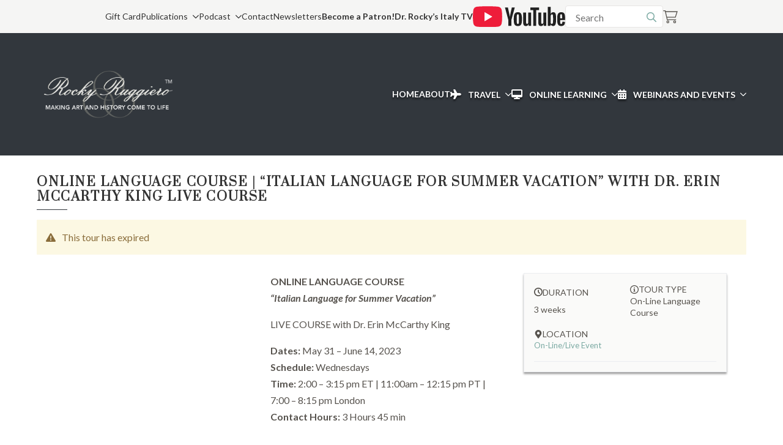

--- FILE ---
content_type: text/html; charset=UTF-8
request_url: https://rockyruggiero.com/shop/online-courses/live/online-language-course-italian-language-for-summer-vacation-with-dr-erin-mccarthy-king-live-course/
body_size: 76837
content:
<!doctype html>
<html lang="en-US">
<head>
    <meta charset="UTF-8">
    <meta name="viewport" content="width=device-width, initial-scale=1">
            <link rel='stylesheet' href='https://rockyruggiero.com/wp-content/plugins/breakdance/plugin/themeless/normalize.min.css'>
        <meta name='robots' content='index, follow, max-image-preview:large, max-snippet:-1, max-video-preview:-1' />
	<style>img:is([sizes="auto" i], [sizes^="auto," i]) { contain-intrinsic-size: 3000px 1500px }</style>
	
	<!-- This site is optimized with the Yoast SEO plugin v26.3 - https://yoast.com/wordpress/plugins/seo/ -->
	<title>ONLINE LANGUAGE COURSE | “Italian Language for Summer Vacation” with Dr. Erin McCarthy King LIVE COURSE - Rocky Ruggiero</title>
	<link rel="canonical" href="https://rockyruggiero.com/shop/online-courses/live/online-language-course-italian-language-for-summer-vacation-with-dr-erin-mccarthy-king-live-course/" />
	<meta property="og:locale" content="en_US" />
	<meta property="og:type" content="article" />
	<meta property="og:title" content="ONLINE LANGUAGE COURSE | “Italian Language for Summer Vacation” with Dr. Erin McCarthy King LIVE COURSE - Rocky Ruggiero" />
	<meta property="og:description" content="ONLINE LANGUAGE COURSE “Italian Language for Summer Vacation” LIVE COURSE with Dr. Erin McCarthy King Dates: May 31 &#8211; June 14, 2023 Schedule: Wednesdays Time: 2:00 &#8211; 3:15 pm ET | 11:00am &#8211; 12:15 pm PT | 7:00 &#8211; 8:15 pm London Contact Hours: 3 Hours 45 min" />
	<meta property="og:url" content="https://rockyruggiero.com/shop/online-courses/live/online-language-course-italian-language-for-summer-vacation-with-dr-erin-mccarthy-king-live-course/" />
	<meta property="og:site_name" content="Rocky Ruggiero" />
	<meta property="article:modified_time" content="2023-05-19T15:37:19+00:00" />
	<meta property="og:image" content="https://rockyruggiero.com/wp-content/uploads/2023/03/main.png" />
	<meta property="og:image:width" content="830" />
	<meta property="og:image:height" content="574" />
	<meta property="og:image:type" content="image/png" />
	<meta name="twitter:card" content="summary_large_image" />
	<meta name="twitter:label1" content="Est. reading time" />
	<meta name="twitter:data1" content="1 minute" />
	<script type="application/ld+json" class="yoast-schema-graph">{"@context":"https://schema.org","@graph":[{"@type":"WebPage","@id":"https://rockyruggiero.com/shop/online-courses/live/online-language-course-italian-language-for-summer-vacation-with-dr-erin-mccarthy-king-live-course/","url":"https://rockyruggiero.com/shop/online-courses/live/online-language-course-italian-language-for-summer-vacation-with-dr-erin-mccarthy-king-live-course/","name":"ONLINE LANGUAGE COURSE | “Italian Language for Summer Vacation” with Dr. Erin McCarthy King LIVE COURSE - Rocky Ruggiero","isPartOf":{"@id":"https://rockyruggiero.com/#website"},"primaryImageOfPage":{"@id":"https://rockyruggiero.com/shop/online-courses/live/online-language-course-italian-language-for-summer-vacation-with-dr-erin-mccarthy-king-live-course/#primaryimage"},"image":{"@id":"https://rockyruggiero.com/shop/online-courses/live/online-language-course-italian-language-for-summer-vacation-with-dr-erin-mccarthy-king-live-course/#primaryimage"},"thumbnailUrl":"https://rockyruggiero.com/wp-content/uploads/2023/03/main.png","datePublished":"2023-04-13T14:17:49+00:00","dateModified":"2023-05-19T15:37:19+00:00","breadcrumb":{"@id":"https://rockyruggiero.com/shop/online-courses/live/online-language-course-italian-language-for-summer-vacation-with-dr-erin-mccarthy-king-live-course/#breadcrumb"},"inLanguage":"en-US","potentialAction":[{"@type":"ReadAction","target":["https://rockyruggiero.com/shop/online-courses/live/online-language-course-italian-language-for-summer-vacation-with-dr-erin-mccarthy-king-live-course/"]}]},{"@type":"ImageObject","inLanguage":"en-US","@id":"https://rockyruggiero.com/shop/online-courses/live/online-language-course-italian-language-for-summer-vacation-with-dr-erin-mccarthy-king-live-course/#primaryimage","url":"https://rockyruggiero.com/wp-content/uploads/2023/03/main.png","contentUrl":"https://rockyruggiero.com/wp-content/uploads/2023/03/main.png","width":830,"height":574},{"@type":"BreadcrumbList","@id":"https://rockyruggiero.com/shop/online-courses/live/online-language-course-italian-language-for-summer-vacation-with-dr-erin-mccarthy-king-live-course/#breadcrumb","itemListElement":[{"@type":"ListItem","position":1,"name":"Home","item":"https://rockyruggiero.com/"},{"@type":"ListItem","position":2,"name":"Products","item":"https://rockyruggiero.com/shop/"},{"@type":"ListItem","position":3,"name":"ONLINE LANGUAGE COURSE | “Italian Language for Summer Vacation” with Dr. Erin McCarthy King LIVE COURSE"}]},{"@type":"WebSite","@id":"https://rockyruggiero.com/#website","url":"https://rockyruggiero.com/","name":"Rocky Ruggiero","description":"Bringing art to life","potentialAction":[{"@type":"SearchAction","target":{"@type":"EntryPoint","urlTemplate":"https://rockyruggiero.com/?s={search_term_string}"},"query-input":{"@type":"PropertyValueSpecification","valueRequired":true,"valueName":"search_term_string"}}],"inLanguage":"en-US"}]}</script>
	<!-- / Yoast SEO plugin. -->


<link rel='dns-prefetch' href='//code.jquery.com' />
<link rel='dns-prefetch' href='//fonts.googleapis.com' />
<link rel='stylesheet' id='ywgc-frontend-css' href='https://rockyruggiero.com/wp-content/plugins/yith-woocommerce-gift-cards-premium/assets/css/ywgc-frontend.css?ver=4.29.1' type='text/css' media='all' />
<style id='ywgc-frontend-inline-css' type='text/css'>

					#give-as-present,
					.yith_wc_gift_this_product_shop_page_class {
						background-color: #ffffff !important;
						color:#448A85 !important;
					}
					#give-as-present:hover,
					.yith_wc_gift_this_product_shop_page_class:hover {
						background-color:#ffffff !important;
						color:#1A4E43 !important;
					}
					#ywgc-cancel-gift-card {
						background-color:#ffffff;
						color:#448A85;
					}
					#ywgc-cancel-gift-card:hover {
						background-color:#ffffff;
						color:#1A4E43;
					}
				
					.ywgc_apply_gift_card_button{
						background-color:#448a85 !important;
						color:#ffffff!important;
					}
					.ywgc_apply_gift_card_button:hover{
						background-color:#4ac4aa!important;
						color:#ffffff!important;
					}
				
					.ywgc_enter_code{
						background-color:#ffffff;
						color:#000000;
					}
					.ywgc_enter_code:hover{
						background-color:#ffffff;
						color: #000000;
					}
				
					.gift-cards-list button{
						border: 1px solid #000000;
					}
					.selected_image_parent{
						outline: 2px dashed #000000 !important;
						outline-offset: -2px;
					}
					.ywgc-preset-image.selected_image_parent:after{
						background-color: #000000;
					}
					.selected_button{
						background-color: #000000 !important;
						color: white !important;
					}
					.selected_button .ywgc-manual-currency-symbol{
						background-color: #000000 !important;
						color: white !important;
					}
					.selected_button #ywgc-manual-amount{
						background-color: #000000 !important;
						color: white !important;
					}
					.ywgc-on-sale-text{
						color:#000000;
					}
					.ywgc-choose-image.ywgc-choose-template:hover{
						background: rgba(0, 0, 0, 0.9);
					}
					.ywgc-choose-image.ywgc-choose-template{
						background: rgba(0, 0, 0, 0.8);
					}
					.ywgc-form-preview-separator{
						background-color: #000000;
					}
					.ywgc-form-preview-amount{
						color: #000000;
					}
					.ywgc-manual-amount-container, .ywgc-normal-border{
						border: 1px solid #000000;
					}
					.ywgc-template-categories a:hover,
					.ywgc-template-categories a.ywgc-category-selected{
						color: #000000;
					}
					.ywgc-design-list-modal .ywgc-preset-image:before {
						background-color: #000000;
					}
		   	
						.ywgc-manual-currency-symbol {
							padding: 10px;
							background-color: #f6f6f6;
						}
						.ywgc-manual-currency-symbol.right {
							display: none;
						}
					
				#ui-datepicker-div.ywgc-date-picker .ui-datepicker-buttonpane.ui-widget-content button{
					background-color: #000000 !important;
				}
		   	
                .ywgc-design-list .ywgc-preset-image img, .ywgc-preset-image.ywgc-preset-image-view-all, .ywgc-preset-image.ywgc-custom-picture {
                    width: 150px;
                    height: 150px;
                }
            
                .yith-ywgc-gift-this-product-modal-content-wrapper .ywgc-design-list .ywgc-preset-image img,.yith-ywgc-gift-this-product-modal-content-wrapper .ywgc-preset-image.ywgc-preset-image-view-all, .yith-ywgc-gift-this-product-modal-content-wrapper .ywgc-preset-image.ywgc-custom-picture {
                    width: 105px;
                    height: 105px;
                }
            

					#give-as-present,
					.yith_wc_gift_this_product_shop_page_class {
						background-color: #ffffff !important;
						color:#448A85 !important;
					}
					#give-as-present:hover,
					.yith_wc_gift_this_product_shop_page_class:hover {
						background-color:#ffffff !important;
						color:#1A4E43 !important;
					}
					#ywgc-cancel-gift-card {
						background-color:#ffffff;
						color:#448A85;
					}
					#ywgc-cancel-gift-card:hover {
						background-color:#ffffff;
						color:#1A4E43;
					}
				
					.ywgc_apply_gift_card_button{
						background-color:#448a85 !important;
						color:#ffffff!important;
					}
					.ywgc_apply_gift_card_button:hover{
						background-color:#4ac4aa!important;
						color:#ffffff!important;
					}
				
					.ywgc_enter_code{
						background-color:#ffffff;
						color:#000000;
					}
					.ywgc_enter_code:hover{
						background-color:#ffffff;
						color: #000000;
					}
				
					.gift-cards-list button{
						border: 1px solid #000000;
					}
					.selected_image_parent{
						outline: 2px dashed #000000 !important;
						outline-offset: -2px;
					}
					.ywgc-preset-image.selected_image_parent:after{
						background-color: #000000;
					}
					.selected_button{
						background-color: #000000 !important;
						color: white !important;
					}
					.selected_button .ywgc-manual-currency-symbol{
						background-color: #000000 !important;
						color: white !important;
					}
					.selected_button #ywgc-manual-amount{
						background-color: #000000 !important;
						color: white !important;
					}
					.ywgc-on-sale-text{
						color:#000000;
					}
					.ywgc-choose-image.ywgc-choose-template:hover{
						background: rgba(0, 0, 0, 0.9);
					}
					.ywgc-choose-image.ywgc-choose-template{
						background: rgba(0, 0, 0, 0.8);
					}
					.ywgc-form-preview-separator{
						background-color: #000000;
					}
					.ywgc-form-preview-amount{
						color: #000000;
					}
					.ywgc-manual-amount-container, .ywgc-normal-border{
						border: 1px solid #000000;
					}
					.ywgc-template-categories a:hover,
					.ywgc-template-categories a.ywgc-category-selected{
						color: #000000;
					}
					.ywgc-design-list-modal .ywgc-preset-image:before {
						background-color: #000000;
					}
		   	
						.ywgc-manual-currency-symbol {
							padding: 10px;
							background-color: #f6f6f6;
						}
						.ywgc-manual-currency-symbol.right {
							display: none;
						}
					
				#ui-datepicker-div.ywgc-date-picker .ui-datepicker-buttonpane.ui-widget-content button{
					background-color: #000000 !important;
				}
		   	
                .ywgc-design-list .ywgc-preset-image img, .ywgc-preset-image.ywgc-preset-image-view-all, .ywgc-preset-image.ywgc-custom-picture {
                    width: 150px;
                    height: 150px;
                }
            
                .yith-ywgc-gift-this-product-modal-content-wrapper .ywgc-design-list .ywgc-preset-image img,.yith-ywgc-gift-this-product-modal-content-wrapper .ywgc-preset-image.ywgc-preset-image-view-all, .yith-ywgc-gift-this-product-modal-content-wrapper .ywgc-preset-image.ywgc-custom-picture {
                    width: 105px;
                    height: 105px;
                }
            
</style>
<link rel='stylesheet' id='jquery-ui-css-css' href='//code.jquery.com/ui/1.11.4/themes/smoothness/jquery-ui.min.css?ver=1.11.4' type='text/css' media='all' />
<link rel='stylesheet' id='ywgc_popup_style_css-css' href='https://rockyruggiero.com/wp-content/plugins/yith-woocommerce-gift-cards-premium/assets/css/ywgc-popup-style.css?ver=4.29.1' type='text/css' media='all' />
<link rel='stylesheet' id='ywgc_gift_this_product_modal_style_css-css' href='https://rockyruggiero.com/wp-content/plugins/yith-woocommerce-gift-cards-premium/assets/css/ywgc-gift-product-modal-style.css?ver=4.29.1' type='text/css' media='all' />
<link rel='stylesheet' id='ywgc-product-layout-1-css' href='https://rockyruggiero.com/wp-content/plugins/yith-woocommerce-gift-cards-premium/assets/css/layouts/ywgc-product-layout-1.css?ver=4.29.1' type='text/css' media='all' />
<style id='classic-theme-styles-inline-css' type='text/css'>
/*! This file is auto-generated */
.wp-block-button__link{color:#fff;background-color:#32373c;border-radius:9999px;box-shadow:none;text-decoration:none;padding:calc(.667em + 2px) calc(1.333em + 2px);font-size:1.125em}.wp-block-file__button{background:#32373c;color:#fff;text-decoration:none}
</style>
<style id='safe-svg-svg-icon-style-inline-css' type='text/css'>
.safe-svg-cover{text-align:center}.safe-svg-cover .safe-svg-inside{display:inline-block;max-width:100%}.safe-svg-cover svg{fill:currentColor;height:100%;max-height:100%;max-width:100%;width:100%}

</style>
<link rel='stylesheet' id='wt-font-awesome-v4-css' href='https://rockyruggiero.com/wp-content/plugins/woo-tour/css/font-awesome/css/v4-shims.min.css?ver=6.8.3' type='text/css' media='all' />
<link rel='stylesheet' id='wt-font-awesome-css' href='https://rockyruggiero.com/wp-content/plugins/woo-tour/css/font-awesome/css/all.min.css?ver=6.8.3' type='text/css' media='all' />
<link rel='stylesheet' id='wt-layout-css' href='https://rockyruggiero.com/wp-content/plugins/woo-tour/css/layout.css?ver=6.8.3' type='text/css' media='all' />
<link rel='stylesheet' id='wootour-google-fonts-css' href='//fonts.googleapis.com/css?family=Source+Sans+Pro&#038;ver=1.0.0' type='text/css' media='all' />
<link rel='stylesheet' id='wt-pickadate-css' href='https://rockyruggiero.com/wp-content/plugins/woo-tour/js/pickadate/themes/classic.css?ver=6.8.3' type='text/css' media='all' />
<link rel='stylesheet' id='wt-pickadate-date-css' href='https://rockyruggiero.com/wp-content/plugins/woo-tour/js/pickadate/themes/classic.date.css?ver=6.8.3' type='text/css' media='all' />
<link rel='stylesheet' id='wt-pickadate-time-css' href='https://rockyruggiero.com/wp-content/plugins/woo-tour/js/pickadate/themes/classic.time.css?ver=6.8.3' type='text/css' media='all' />
<link rel='stylesheet' id='exl-carousel-css' href='https://rockyruggiero.com/wp-content/plugins/woo-tour/js/owl-carousel/owl.carousel.css?ver=6.8.3' type='text/css' media='all' />
<link rel='stylesheet' id='exl-carousel-theme-css' href='https://rockyruggiero.com/wp-content/plugins/woo-tour/js/owl-carousel/owl.theme.css?ver=6.8.3' type='text/css' media='all' />
<link rel='stylesheet' id='exl-transitions-theme-css' href='https://rockyruggiero.com/wp-content/plugins/woo-tour/js/owl-carousel/owl.transitions.css?ver=6.8.3' type='text/css' media='all' />
<link rel='stylesheet' id='mc4wp-form-basic-css' href='https://rockyruggiero.com/wp-content/plugins/mailchimp-for-wp/assets/css/form-basic.css?ver=4.10.8' type='text/css' media='all' />
<link rel='stylesheet' id='select2-css' href='https://rockyruggiero.com/wp-content/plugins/woocommerce/assets/css/select2.css?ver=10.4.3' type='text/css' media='all' />
<link rel='stylesheet' id='yith-plugin-fw-icon-font-css' href='https://rockyruggiero.com/wp-content/plugins/yith-woocommerce-deposits-and-down-payments-premium/plugin-fw/assets/css/yith-icon.css?ver=4.7.5' type='text/css' media='all' />
<link rel='stylesheet' id='yith-wcdp-css' href='https://rockyruggiero.com/wp-content/plugins/yith-woocommerce-deposits-and-down-payments-premium/assets/css/yith-wcdp.css?ver=2.37.1' type='text/css' media='all' />
<link rel='stylesheet' id='sv-wc-payment-gateway-payment-form-v5_10_3-css' href='https://rockyruggiero.com/wp-content/plugins/woocommerce-gateway-firstdata/vendor/skyverge/wc-plugin-framework/woocommerce/payment-gateway/assets/css/frontend/sv-wc-payment-gateway-payment-form.min.css?ver=5.10.3' type='text/css' media='all' />
<link rel='stylesheet' id='woo-event-css-css' href='https://rockyruggiero.com/wp-content/plugins/woo-tour/css/meta-style.css?ver=6.8.3' type='text/css' media='all' />
<link rel='stylesheet' id='exwt-single-tour-css' href='https://rockyruggiero.com/wp-content/plugins/woo-tour/css/single-ct.css?ver=6.8.3' type='text/css' media='all' />
<link rel='stylesheet' id='we-general-css' href='https://rockyruggiero.com/wp-content/plugins/woo-tour/css/general.css?ver=3.6' type='text/css' media='all' />
	<script type="text/template" id="tmpl-variation-template">
		<div class="woocommerce-variation-description">
			{{{ data.variation.variation_description }}}
		</div>
		<table class="tour-tble">
			<tbody>
				<tr>
					<td>
						<div class="woocommerce---price adult-price">
							<span class="lb-pric">{{{ data.variation._adult_label }}}</span>
							<span class="p-price">{{{ data.variation._adult_price }}}</span>
						</div>
					</td>
					<td>{{{ data.variation._adult_select }}}</td>
				</tr>
			</tbody>	
		</table>
		<input type="hidden" name="wt_variable_id" value="{{{ data.variation.variation_id }}}">	
		<div class="woocommerce-variation-availability">
			{{{ data.variation.availability_html }}}
		</div>
		
		{{{ data.variation._child_price }}}
						
		{{{ data.variation._infant_price }}}
		
		{{{ data.variation._ct1_price }}}
		
		{{{ data.variation._ct2_price }}}
	</script>
	<script type="text/template" id="tmpl-unavailable-variation-template">
		<p role="alert">Sorry, this product is unavailable. Please choose a different combination.</p>
	</script>
<script type="text/javascript" src="https://rockyruggiero.com/wp-includes/js/jquery/jquery.min.js?ver=3.7.1" id="jquery-core-js"></script>
<script type="text/javascript" src="https://rockyruggiero.com/wp-includes/js/jquery/jquery-migrate.min.js?ver=3.4.1" id="jquery-migrate-js"></script>
<script type="text/javascript" src="https://rockyruggiero.com/wp-content/plugins/woo-tour/js/pickadate/picker.js?ver=1.0" id="wt-pickadate-js"></script>
<script type="text/javascript" src="https://rockyruggiero.com/wp-content/plugins/woo-tour/js/pickadate/picker.date.js?ver=6.8.3" id="wt-pickadate-date-js"></script>
<script type="text/javascript" src="https://rockyruggiero.com/wp-content/plugins/woo-tour/js/pickadate/picker.time.js?ver=6.8.3" id="wt-pickadate-time-js"></script>
<script type="text/javascript" src="https://rockyruggiero.com/wp-content/plugins/woo-tour/js/pickadate/legacy.js?ver=6.8.3" id="wt-pickadate-legacy-js"></script>
<script type="text/javascript" src="https://rockyruggiero.com/wp-content/plugins/woo-tour/js/masonry.pkgd.min.js?ver=4.2.0" id="wt-masonry-js"></script>
<script type="text/javascript" src="https://rockyruggiero.com/wp-content/plugins/woo-tour/js/imagesloaded.pkgd.min.js?ver=6.8.3" id="wt-imageloaded-js"></script>
<script type="text/javascript" src="https://rockyruggiero.com/wp-content/plugins/woo-tour/js/plugin-script.min.js?ver=3.6" id="woo-tour-js"></script>
<script type="text/javascript" src="https://rockyruggiero.com/wp-content/plugins/woocommerce/assets/js/jquery-blockui/jquery.blockUI.min.js?ver=2.7.0-wc.10.4.3" id="wc-jquery-blockui-js" data-wp-strategy="defer"></script>
<script type="text/javascript" id="wc-add-to-cart-js-extra">
/* <![CDATA[ */
var wc_add_to_cart_params = {"ajax_url":"\/wp-admin\/admin-ajax.php","wc_ajax_url":"\/?wc-ajax=%%endpoint%%","i18n_view_cart":"View cart","cart_url":"https:\/\/rockyruggiero.com\/cart\/","is_cart":"","cart_redirect_after_add":"yes"};
/* ]]> */
</script>
<script type="text/javascript" src="https://rockyruggiero.com/wp-content/plugins/woocommerce/assets/js/frontend/add-to-cart.min.js?ver=10.4.3" id="wc-add-to-cart-js" defer="defer" data-wp-strategy="defer"></script>
<script type="text/javascript" src="https://rockyruggiero.com/wp-content/plugins/woocommerce/assets/js/flexslider/jquery.flexslider.min.js?ver=2.7.2-wc.10.4.3" id="wc-flexslider-js" defer="defer" data-wp-strategy="defer"></script>
<script type="text/javascript" id="wc-single-product-js-extra">
/* <![CDATA[ */
var wc_single_product_params = {"i18n_required_rating_text":"Please select a rating","i18n_rating_options":["1 of 5 stars","2 of 5 stars","3 of 5 stars","4 of 5 stars","5 of 5 stars"],"i18n_product_gallery_trigger_text":"View full-screen image gallery","review_rating_required":"yes","flexslider":{"rtl":false,"animation":"slide","smoothHeight":true,"directionNav":false,"controlNav":"thumbnails","slideshow":false,"animationSpeed":500,"animationLoop":false,"allowOneSlide":false},"zoom_enabled":"","zoom_options":[],"photoswipe_enabled":"","photoswipe_options":{"shareEl":false,"closeOnScroll":false,"history":false,"hideAnimationDuration":0,"showAnimationDuration":0},"flexslider_enabled":"1"};
/* ]]> */
</script>
<script type="text/javascript" src="https://rockyruggiero.com/wp-content/plugins/woocommerce/assets/js/frontend/single-product.min.js?ver=10.4.3" id="wc-single-product-js" defer="defer" data-wp-strategy="defer"></script>
<script type="text/javascript" src="https://rockyruggiero.com/wp-content/plugins/woocommerce/assets/js/js-cookie/js.cookie.min.js?ver=2.1.4-wc.10.4.3" id="wc-js-cookie-js" data-wp-strategy="defer"></script>
<script type="text/javascript" id="WCPAY_ASSETS-js-extra">
/* <![CDATA[ */
var wcpayAssets = {"url":"https:\/\/rockyruggiero.com\/wp-content\/plugins\/woocommerce-payments\/dist\/"};
/* ]]> */
</script>
<script type="text/javascript" src="https://rockyruggiero.com/wp-includes/js/underscore.min.js?ver=1.13.7" id="underscore-js"></script>
<script type="text/javascript" id="wp-util-js-extra">
/* <![CDATA[ */
var _wpUtilSettings = {"ajax":{"url":"\/wp-admin\/admin-ajax.php"}};
/* ]]> */
</script>
<script type="text/javascript" src="https://rockyruggiero.com/wp-includes/js/wp-util.min.js?ver=6.8.3" id="wp-util-js"></script>
<script type="text/javascript" id="wc-country-select-js-extra">
/* <![CDATA[ */
var wc_country_select_params = {"countries":"{\"AF\":[],\"AL\":{\"AL-01\":\"Berat\",\"AL-09\":\"Dib\\u00ebr\",\"AL-02\":\"Durr\\u00ebs\",\"AL-03\":\"Elbasan\",\"AL-04\":\"Fier\",\"AL-05\":\"Gjirokast\\u00ebr\",\"AL-06\":\"Kor\\u00e7\\u00eb\",\"AL-07\":\"Kuk\\u00ebs\",\"AL-08\":\"Lezh\\u00eb\",\"AL-10\":\"Shkod\\u00ebr\",\"AL-11\":\"Tirana\",\"AL-12\":\"Vlor\\u00eb\"},\"AO\":{\"BGO\":\"Bengo\",\"BLU\":\"Benguela\",\"BIE\":\"Bi\\u00e9\",\"CAB\":\"Cabinda\",\"CNN\":\"Cunene\",\"HUA\":\"Huambo\",\"HUI\":\"Hu\\u00edla\",\"CCU\":\"Kuando Kubango\",\"CNO\":\"Kwanza-Norte\",\"CUS\":\"Kwanza-Sul\",\"LUA\":\"Luanda\",\"LNO\":\"Lunda-Norte\",\"LSU\":\"Lunda-Sul\",\"MAL\":\"Malanje\",\"MOX\":\"Moxico\",\"NAM\":\"Namibe\",\"UIG\":\"U\\u00edge\",\"ZAI\":\"Zaire\"},\"AR\":{\"C\":\"Ciudad Aut\\u00f3noma de Buenos Aires\",\"B\":\"Buenos Aires\",\"K\":\"Catamarca\",\"H\":\"Chaco\",\"U\":\"Chubut\",\"X\":\"C\\u00f3rdoba\",\"W\":\"Corrientes\",\"E\":\"Entre R\\u00edos\",\"P\":\"Formosa\",\"Y\":\"Jujuy\",\"L\":\"La Pampa\",\"F\":\"La Rioja\",\"M\":\"Mendoza\",\"N\":\"Misiones\",\"Q\":\"Neuqu\\u00e9n\",\"R\":\"R\\u00edo Negro\",\"A\":\"Salta\",\"J\":\"San Juan\",\"D\":\"San Luis\",\"Z\":\"Santa Cruz\",\"S\":\"Santa Fe\",\"G\":\"Santiago del Estero\",\"V\":\"Tierra del Fuego\",\"T\":\"Tucum\\u00e1n\"},\"AT\":[],\"AU\":{\"ACT\":\"Australian Capital Territory\",\"NSW\":\"New South Wales\",\"NT\":\"Northern Territory\",\"QLD\":\"Queensland\",\"SA\":\"South Australia\",\"TAS\":\"Tasmania\",\"VIC\":\"Victoria\",\"WA\":\"Western Australia\"},\"AX\":[],\"BD\":{\"BD-05\":\"Bagerhat\",\"BD-01\":\"Bandarban\",\"BD-02\":\"Barguna\",\"BD-06\":\"Barishal\",\"BD-07\":\"Bhola\",\"BD-03\":\"Bogura\",\"BD-04\":\"Brahmanbaria\",\"BD-09\":\"Chandpur\",\"BD-10\":\"Chattogram\",\"BD-12\":\"Chuadanga\",\"BD-11\":\"Cox's Bazar\",\"BD-08\":\"Cumilla\",\"BD-13\":\"Dhaka\",\"BD-14\":\"Dinajpur\",\"BD-15\":\"Faridpur \",\"BD-16\":\"Feni\",\"BD-19\":\"Gaibandha\",\"BD-18\":\"Gazipur\",\"BD-17\":\"Gopalganj\",\"BD-20\":\"Habiganj\",\"BD-21\":\"Jamalpur\",\"BD-22\":\"Jashore\",\"BD-25\":\"Jhalokati\",\"BD-23\":\"Jhenaidah\",\"BD-24\":\"Joypurhat\",\"BD-29\":\"Khagrachhari\",\"BD-27\":\"Khulna\",\"BD-26\":\"Kishoreganj\",\"BD-28\":\"Kurigram\",\"BD-30\":\"Kushtia\",\"BD-31\":\"Lakshmipur\",\"BD-32\":\"Lalmonirhat\",\"BD-36\":\"Madaripur\",\"BD-37\":\"Magura\",\"BD-33\":\"Manikganj \",\"BD-39\":\"Meherpur\",\"BD-38\":\"Moulvibazar\",\"BD-35\":\"Munshiganj\",\"BD-34\":\"Mymensingh\",\"BD-48\":\"Naogaon\",\"BD-43\":\"Narail\",\"BD-40\":\"Narayanganj\",\"BD-42\":\"Narsingdi\",\"BD-44\":\"Natore\",\"BD-45\":\"Nawabganj\",\"BD-41\":\"Netrakona\",\"BD-46\":\"Nilphamari\",\"BD-47\":\"Noakhali\",\"BD-49\":\"Pabna\",\"BD-52\":\"Panchagarh\",\"BD-51\":\"Patuakhali\",\"BD-50\":\"Pirojpur\",\"BD-53\":\"Rajbari\",\"BD-54\":\"Rajshahi\",\"BD-56\":\"Rangamati\",\"BD-55\":\"Rangpur\",\"BD-58\":\"Satkhira\",\"BD-62\":\"Shariatpur\",\"BD-57\":\"Sherpur\",\"BD-59\":\"Sirajganj\",\"BD-61\":\"Sunamganj\",\"BD-60\":\"Sylhet\",\"BD-63\":\"Tangail\",\"BD-64\":\"Thakurgaon\"},\"BE\":[],\"BG\":{\"BG-01\":\"Blagoevgrad\",\"BG-02\":\"Burgas\",\"BG-08\":\"Dobrich\",\"BG-07\":\"Gabrovo\",\"BG-26\":\"Haskovo\",\"BG-09\":\"Kardzhali\",\"BG-10\":\"Kyustendil\",\"BG-11\":\"Lovech\",\"BG-12\":\"Montana\",\"BG-13\":\"Pazardzhik\",\"BG-14\":\"Pernik\",\"BG-15\":\"Pleven\",\"BG-16\":\"Plovdiv\",\"BG-17\":\"Razgrad\",\"BG-18\":\"Ruse\",\"BG-27\":\"Shumen\",\"BG-19\":\"Silistra\",\"BG-20\":\"Sliven\",\"BG-21\":\"Smolyan\",\"BG-23\":\"Sofia District\",\"BG-22\":\"Sofia\",\"BG-24\":\"Stara Zagora\",\"BG-25\":\"Targovishte\",\"BG-03\":\"Varna\",\"BG-04\":\"Veliko Tarnovo\",\"BG-05\":\"Vidin\",\"BG-06\":\"Vratsa\",\"BG-28\":\"Yambol\"},\"BH\":[],\"BI\":[],\"BJ\":{\"AL\":\"Alibori\",\"AK\":\"Atakora\",\"AQ\":\"Atlantique\",\"BO\":\"Borgou\",\"CO\":\"Collines\",\"KO\":\"Kouffo\",\"DO\":\"Donga\",\"LI\":\"Littoral\",\"MO\":\"Mono\",\"OU\":\"Ou\\u00e9m\\u00e9\",\"PL\":\"Plateau\",\"ZO\":\"Zou\"},\"BO\":{\"BO-B\":\"Beni\",\"BO-H\":\"Chuquisaca\",\"BO-C\":\"Cochabamba\",\"BO-L\":\"La Paz\",\"BO-O\":\"Oruro\",\"BO-N\":\"Pando\",\"BO-P\":\"Potos\\u00ed\",\"BO-S\":\"Santa Cruz\",\"BO-T\":\"Tarija\"},\"BR\":{\"AC\":\"Acre\",\"AL\":\"Alagoas\",\"AP\":\"Amap\\u00e1\",\"AM\":\"Amazonas\",\"BA\":\"Bahia\",\"CE\":\"Cear\\u00e1\",\"DF\":\"Distrito Federal\",\"ES\":\"Esp\\u00edrito Santo\",\"GO\":\"Goi\\u00e1s\",\"MA\":\"Maranh\\u00e3o\",\"MT\":\"Mato Grosso\",\"MS\":\"Mato Grosso do Sul\",\"MG\":\"Minas Gerais\",\"PA\":\"Par\\u00e1\",\"PB\":\"Para\\u00edba\",\"PR\":\"Paran\\u00e1\",\"PE\":\"Pernambuco\",\"PI\":\"Piau\\u00ed\",\"RJ\":\"Rio de Janeiro\",\"RN\":\"Rio Grande do Norte\",\"RS\":\"Rio Grande do Sul\",\"RO\":\"Rond\\u00f4nia\",\"RR\":\"Roraima\",\"SC\":\"Santa Catarina\",\"SP\":\"S\\u00e3o Paulo\",\"SE\":\"Sergipe\",\"TO\":\"Tocantins\"},\"CA\":{\"AB\":\"Alberta\",\"BC\":\"British Columbia\",\"MB\":\"Manitoba\",\"NB\":\"New Brunswick\",\"NL\":\"Newfoundland and Labrador\",\"NT\":\"Northwest Territories\",\"NS\":\"Nova Scotia\",\"NU\":\"Nunavut\",\"ON\":\"Ontario\",\"PE\":\"Prince Edward Island\",\"QC\":\"Quebec\",\"SK\":\"Saskatchewan\",\"YT\":\"Yukon Territory\"},\"CH\":{\"AG\":\"Aargau\",\"AR\":\"Appenzell Ausserrhoden\",\"AI\":\"Appenzell Innerrhoden\",\"BL\":\"Basel-Landschaft\",\"BS\":\"Basel-Stadt\",\"BE\":\"Bern\",\"FR\":\"Fribourg\",\"GE\":\"Geneva\",\"GL\":\"Glarus\",\"GR\":\"Graub\\u00fcnden\",\"JU\":\"Jura\",\"LU\":\"Luzern\",\"NE\":\"Neuch\\u00e2tel\",\"NW\":\"Nidwalden\",\"OW\":\"Obwalden\",\"SH\":\"Schaffhausen\",\"SZ\":\"Schwyz\",\"SO\":\"Solothurn\",\"SG\":\"St. Gallen\",\"TG\":\"Thurgau\",\"TI\":\"Ticino\",\"UR\":\"Uri\",\"VS\":\"Valais\",\"VD\":\"Vaud\",\"ZG\":\"Zug\",\"ZH\":\"Z\\u00fcrich\"},\"CL\":{\"CL-AI\":\"Ais\\u00e9n del General Carlos Iba\\u00f1ez del Campo\",\"CL-AN\":\"Antofagasta\",\"CL-AP\":\"Arica y Parinacota\",\"CL-AR\":\"La Araucan\\u00eda\",\"CL-AT\":\"Atacama\",\"CL-BI\":\"Biob\\u00edo\",\"CL-CO\":\"Coquimbo\",\"CL-LI\":\"Libertador General Bernardo O'Higgins\",\"CL-LL\":\"Los Lagos\",\"CL-LR\":\"Los R\\u00edos\",\"CL-MA\":\"Magallanes\",\"CL-ML\":\"Maule\",\"CL-NB\":\"\\u00d1uble\",\"CL-RM\":\"Regi\\u00f3n Metropolitana de Santiago\",\"CL-TA\":\"Tarapac\\u00e1\",\"CL-VS\":\"Valpara\\u00edso\"},\"CN\":{\"CN1\":\"Yunnan \/ \\u4e91\\u5357\",\"CN2\":\"Beijing \/ \\u5317\\u4eac\",\"CN3\":\"Tianjin \/ \\u5929\\u6d25\",\"CN4\":\"Hebei \/ \\u6cb3\\u5317\",\"CN5\":\"Shanxi \/ \\u5c71\\u897f\",\"CN6\":\"Inner Mongolia \/ \\u5167\\u8499\\u53e4\",\"CN7\":\"Liaoning \/ \\u8fbd\\u5b81\",\"CN8\":\"Jilin \/ \\u5409\\u6797\",\"CN9\":\"Heilongjiang \/ \\u9ed1\\u9f99\\u6c5f\",\"CN10\":\"Shanghai \/ \\u4e0a\\u6d77\",\"CN11\":\"Jiangsu \/ \\u6c5f\\u82cf\",\"CN12\":\"Zhejiang \/ \\u6d59\\u6c5f\",\"CN13\":\"Anhui \/ \\u5b89\\u5fbd\",\"CN14\":\"Fujian \/ \\u798f\\u5efa\",\"CN15\":\"Jiangxi \/ \\u6c5f\\u897f\",\"CN16\":\"Shandong \/ \\u5c71\\u4e1c\",\"CN17\":\"Henan \/ \\u6cb3\\u5357\",\"CN18\":\"Hubei \/ \\u6e56\\u5317\",\"CN19\":\"Hunan \/ \\u6e56\\u5357\",\"CN20\":\"Guangdong \/ \\u5e7f\\u4e1c\",\"CN21\":\"Guangxi Zhuang \/ \\u5e7f\\u897f\\u58ee\\u65cf\",\"CN22\":\"Hainan \/ \\u6d77\\u5357\",\"CN23\":\"Chongqing \/ \\u91cd\\u5e86\",\"CN24\":\"Sichuan \/ \\u56db\\u5ddd\",\"CN25\":\"Guizhou \/ \\u8d35\\u5dde\",\"CN26\":\"Shaanxi \/ \\u9655\\u897f\",\"CN27\":\"Gansu \/ \\u7518\\u8083\",\"CN28\":\"Qinghai \/ \\u9752\\u6d77\",\"CN29\":\"Ningxia Hui \/ \\u5b81\\u590f\",\"CN30\":\"Macao \/ \\u6fb3\\u95e8\",\"CN31\":\"Tibet \/ \\u897f\\u85cf\",\"CN32\":\"Xinjiang \/ \\u65b0\\u7586\"},\"CO\":{\"CO-AMA\":\"Amazonas\",\"CO-ANT\":\"Antioquia\",\"CO-ARA\":\"Arauca\",\"CO-ATL\":\"Atl\\u00e1ntico\",\"CO-BOL\":\"Bol\\u00edvar\",\"CO-BOY\":\"Boyac\\u00e1\",\"CO-CAL\":\"Caldas\",\"CO-CAQ\":\"Caquet\\u00e1\",\"CO-CAS\":\"Casanare\",\"CO-CAU\":\"Cauca\",\"CO-CES\":\"Cesar\",\"CO-CHO\":\"Choc\\u00f3\",\"CO-COR\":\"C\\u00f3rdoba\",\"CO-CUN\":\"Cundinamarca\",\"CO-DC\":\"Capital District\",\"CO-GUA\":\"Guain\\u00eda\",\"CO-GUV\":\"Guaviare\",\"CO-HUI\":\"Huila\",\"CO-LAG\":\"La Guajira\",\"CO-MAG\":\"Magdalena\",\"CO-MET\":\"Meta\",\"CO-NAR\":\"Nari\\u00f1o\",\"CO-NSA\":\"Norte de Santander\",\"CO-PUT\":\"Putumayo\",\"CO-QUI\":\"Quind\\u00edo\",\"CO-RIS\":\"Risaralda\",\"CO-SAN\":\"Santander\",\"CO-SAP\":\"San Andr\\u00e9s & Providencia\",\"CO-SUC\":\"Sucre\",\"CO-TOL\":\"Tolima\",\"CO-VAC\":\"Valle del Cauca\",\"CO-VAU\":\"Vaup\\u00e9s\",\"CO-VID\":\"Vichada\"},\"CR\":{\"CR-A\":\"Alajuela\",\"CR-C\":\"Cartago\",\"CR-G\":\"Guanacaste\",\"CR-H\":\"Heredia\",\"CR-L\":\"Lim\\u00f3n\",\"CR-P\":\"Puntarenas\",\"CR-SJ\":\"San Jos\\u00e9\"},\"CZ\":[],\"DE\":{\"DE-BW\":\"Baden-W\\u00fcrttemberg\",\"DE-BY\":\"Bavaria\",\"DE-BE\":\"Berlin\",\"DE-BB\":\"Brandenburg\",\"DE-HB\":\"Bremen\",\"DE-HH\":\"Hamburg\",\"DE-HE\":\"Hesse\",\"DE-MV\":\"Mecklenburg-Vorpommern\",\"DE-NI\":\"Lower Saxony\",\"DE-NW\":\"North Rhine-Westphalia\",\"DE-RP\":\"Rhineland-Palatinate\",\"DE-SL\":\"Saarland\",\"DE-SN\":\"Saxony\",\"DE-ST\":\"Saxony-Anhalt\",\"DE-SH\":\"Schleswig-Holstein\",\"DE-TH\":\"Thuringia\"},\"DK\":[],\"DO\":{\"DO-01\":\"Distrito Nacional\",\"DO-02\":\"Azua\",\"DO-03\":\"Baoruco\",\"DO-04\":\"Barahona\",\"DO-33\":\"Cibao Nordeste\",\"DO-34\":\"Cibao Noroeste\",\"DO-35\":\"Cibao Norte\",\"DO-36\":\"Cibao Sur\",\"DO-05\":\"Dajab\\u00f3n\",\"DO-06\":\"Duarte\",\"DO-08\":\"El Seibo\",\"DO-37\":\"El Valle\",\"DO-07\":\"El\\u00edas Pi\\u00f1a\",\"DO-38\":\"Enriquillo\",\"DO-09\":\"Espaillat\",\"DO-30\":\"Hato Mayor\",\"DO-19\":\"Hermanas Mirabal\",\"DO-39\":\"Hig\\u00fcamo\",\"DO-10\":\"Independencia\",\"DO-11\":\"La Altagracia\",\"DO-12\":\"La Romana\",\"DO-13\":\"La Vega\",\"DO-14\":\"Mar\\u00eda Trinidad S\\u00e1nchez\",\"DO-28\":\"Monse\\u00f1or Nouel\",\"DO-15\":\"Monte Cristi\",\"DO-29\":\"Monte Plata\",\"DO-40\":\"Ozama\",\"DO-16\":\"Pedernales\",\"DO-17\":\"Peravia\",\"DO-18\":\"Puerto Plata\",\"DO-20\":\"Saman\\u00e1\",\"DO-21\":\"San Crist\\u00f3bal\",\"DO-31\":\"San Jos\\u00e9 de Ocoa\",\"DO-22\":\"San Juan\",\"DO-23\":\"San Pedro de Macor\\u00eds\",\"DO-24\":\"S\\u00e1nchez Ram\\u00edrez\",\"DO-25\":\"Santiago\",\"DO-26\":\"Santiago Rodr\\u00edguez\",\"DO-32\":\"Santo Domingo\",\"DO-41\":\"Valdesia\",\"DO-27\":\"Valverde\",\"DO-42\":\"Yuma\"},\"DZ\":{\"DZ-01\":\"Adrar\",\"DZ-02\":\"Chlef\",\"DZ-03\":\"Laghouat\",\"DZ-04\":\"Oum El Bouaghi\",\"DZ-05\":\"Batna\",\"DZ-06\":\"B\\u00e9ja\\u00efa\",\"DZ-07\":\"Biskra\",\"DZ-08\":\"B\\u00e9char\",\"DZ-09\":\"Blida\",\"DZ-10\":\"Bouira\",\"DZ-11\":\"Tamanghasset\",\"DZ-12\":\"T\\u00e9bessa\",\"DZ-13\":\"Tlemcen\",\"DZ-14\":\"Tiaret\",\"DZ-15\":\"Tizi Ouzou\",\"DZ-16\":\"Algiers\",\"DZ-17\":\"Djelfa\",\"DZ-18\":\"Jijel\",\"DZ-19\":\"S\\u00e9tif\",\"DZ-20\":\"Sa\\u00efda\",\"DZ-21\":\"Skikda\",\"DZ-22\":\"Sidi Bel Abb\\u00e8s\",\"DZ-23\":\"Annaba\",\"DZ-24\":\"Guelma\",\"DZ-25\":\"Constantine\",\"DZ-26\":\"M\\u00e9d\\u00e9a\",\"DZ-27\":\"Mostaganem\",\"DZ-28\":\"M\\u2019Sila\",\"DZ-29\":\"Mascara\",\"DZ-30\":\"Ouargla\",\"DZ-31\":\"Oran\",\"DZ-32\":\"El Bayadh\",\"DZ-33\":\"Illizi\",\"DZ-34\":\"Bordj Bou Arr\\u00e9ridj\",\"DZ-35\":\"Boumerd\\u00e8s\",\"DZ-36\":\"El Tarf\",\"DZ-37\":\"Tindouf\",\"DZ-38\":\"Tissemsilt\",\"DZ-39\":\"El Oued\",\"DZ-40\":\"Khenchela\",\"DZ-41\":\"Souk Ahras\",\"DZ-42\":\"Tipasa\",\"DZ-43\":\"Mila\",\"DZ-44\":\"A\\u00efn Defla\",\"DZ-45\":\"Naama\",\"DZ-46\":\"A\\u00efn T\\u00e9mouchent\",\"DZ-47\":\"Gharda\\u00efa\",\"DZ-48\":\"Relizane\"},\"EE\":[],\"EC\":{\"EC-A\":\"Azuay\",\"EC-B\":\"Bol\\u00edvar\",\"EC-F\":\"Ca\\u00f1ar\",\"EC-C\":\"Carchi\",\"EC-H\":\"Chimborazo\",\"EC-X\":\"Cotopaxi\",\"EC-O\":\"El Oro\",\"EC-E\":\"Esmeraldas\",\"EC-W\":\"Gal\\u00e1pagos\",\"EC-G\":\"Guayas\",\"EC-I\":\"Imbabura\",\"EC-L\":\"Loja\",\"EC-R\":\"Los R\\u00edos\",\"EC-M\":\"Manab\\u00ed\",\"EC-S\":\"Morona-Santiago\",\"EC-N\":\"Napo\",\"EC-D\":\"Orellana\",\"EC-Y\":\"Pastaza\",\"EC-P\":\"Pichincha\",\"EC-SE\":\"Santa Elena\",\"EC-SD\":\"Santo Domingo de los Ts\\u00e1chilas\",\"EC-U\":\"Sucumb\\u00edos\",\"EC-T\":\"Tungurahua\",\"EC-Z\":\"Zamora-Chinchipe\"},\"EG\":{\"EGALX\":\"Alexandria\",\"EGASN\":\"Aswan\",\"EGAST\":\"Asyut\",\"EGBA\":\"Red Sea\",\"EGBH\":\"Beheira\",\"EGBNS\":\"Beni Suef\",\"EGC\":\"Cairo\",\"EGDK\":\"Dakahlia\",\"EGDT\":\"Damietta\",\"EGFYM\":\"Faiyum\",\"EGGH\":\"Gharbia\",\"EGGZ\":\"Giza\",\"EGIS\":\"Ismailia\",\"EGJS\":\"South Sinai\",\"EGKB\":\"Qalyubia\",\"EGKFS\":\"Kafr el-Sheikh\",\"EGKN\":\"Qena\",\"EGLX\":\"Luxor\",\"EGMN\":\"Minya\",\"EGMNF\":\"Monufia\",\"EGMT\":\"Matrouh\",\"EGPTS\":\"Port Said\",\"EGSHG\":\"Sohag\",\"EGSHR\":\"Al Sharqia\",\"EGSIN\":\"North Sinai\",\"EGSUZ\":\"Suez\",\"EGWAD\":\"New Valley\"},\"ES\":{\"C\":\"A Coru\\u00f1a\",\"VI\":\"Araba\/\\u00c1lava\",\"AB\":\"Albacete\",\"A\":\"Alicante\",\"AL\":\"Almer\\u00eda\",\"O\":\"Asturias\",\"AV\":\"\\u00c1vila\",\"BA\":\"Badajoz\",\"PM\":\"Baleares\",\"B\":\"Barcelona\",\"BU\":\"Burgos\",\"CC\":\"C\\u00e1ceres\",\"CA\":\"C\\u00e1diz\",\"S\":\"Cantabria\",\"CS\":\"Castell\\u00f3n\",\"CE\":\"Ceuta\",\"CR\":\"Ciudad Real\",\"CO\":\"C\\u00f3rdoba\",\"CU\":\"Cuenca\",\"GI\":\"Girona\",\"GR\":\"Granada\",\"GU\":\"Guadalajara\",\"SS\":\"Gipuzkoa\",\"H\":\"Huelva\",\"HU\":\"Huesca\",\"J\":\"Ja\\u00e9n\",\"LO\":\"La Rioja\",\"GC\":\"Las Palmas\",\"LE\":\"Le\\u00f3n\",\"L\":\"Lleida\",\"LU\":\"Lugo\",\"M\":\"Madrid\",\"MA\":\"M\\u00e1laga\",\"ML\":\"Melilla\",\"MU\":\"Murcia\",\"NA\":\"Navarra\",\"OR\":\"Ourense\",\"P\":\"Palencia\",\"PO\":\"Pontevedra\",\"SA\":\"Salamanca\",\"TF\":\"Santa Cruz de Tenerife\",\"SG\":\"Segovia\",\"SE\":\"Sevilla\",\"SO\":\"Soria\",\"T\":\"Tarragona\",\"TE\":\"Teruel\",\"TO\":\"Toledo\",\"V\":\"Valencia\",\"VA\":\"Valladolid\",\"BI\":\"Biscay\",\"ZA\":\"Zamora\",\"Z\":\"Zaragoza\"},\"ET\":[],\"FI\":[],\"FR\":[],\"GF\":[],\"GH\":{\"AF\":\"Ahafo\",\"AH\":\"Ashanti\",\"BA\":\"Brong-Ahafo\",\"BO\":\"Bono\",\"BE\":\"Bono East\",\"CP\":\"Central\",\"EP\":\"Eastern\",\"AA\":\"Greater Accra\",\"NE\":\"North East\",\"NP\":\"Northern\",\"OT\":\"Oti\",\"SV\":\"Savannah\",\"UE\":\"Upper East\",\"UW\":\"Upper West\",\"TV\":\"Volta\",\"WP\":\"Western\",\"WN\":\"Western North\"},\"GP\":[],\"GR\":{\"I\":\"Attica\",\"A\":\"East Macedonia and Thrace\",\"B\":\"Central Macedonia\",\"C\":\"West Macedonia\",\"D\":\"Epirus\",\"E\":\"Thessaly\",\"F\":\"Ionian Islands\",\"G\":\"West Greece\",\"H\":\"Central Greece\",\"J\":\"Peloponnese\",\"K\":\"North Aegean\",\"L\":\"South Aegean\",\"M\":\"Crete\"},\"GT\":{\"GT-AV\":\"Alta Verapaz\",\"GT-BV\":\"Baja Verapaz\",\"GT-CM\":\"Chimaltenango\",\"GT-CQ\":\"Chiquimula\",\"GT-PR\":\"El Progreso\",\"GT-ES\":\"Escuintla\",\"GT-GU\":\"Guatemala\",\"GT-HU\":\"Huehuetenango\",\"GT-IZ\":\"Izabal\",\"GT-JA\":\"Jalapa\",\"GT-JU\":\"Jutiapa\",\"GT-PE\":\"Pet\\u00e9n\",\"GT-QZ\":\"Quetzaltenango\",\"GT-QC\":\"Quich\\u00e9\",\"GT-RE\":\"Retalhuleu\",\"GT-SA\":\"Sacatep\\u00e9quez\",\"GT-SM\":\"San Marcos\",\"GT-SR\":\"Santa Rosa\",\"GT-SO\":\"Solol\\u00e1\",\"GT-SU\":\"Suchitep\\u00e9quez\",\"GT-TO\":\"Totonicap\\u00e1n\",\"GT-ZA\":\"Zacapa\"},\"HK\":{\"HONG KONG\":\"Hong Kong Island\",\"KOWLOON\":\"Kowloon\",\"NEW TERRITORIES\":\"New Territories\"},\"HN\":{\"HN-AT\":\"Atl\\u00e1ntida\",\"HN-IB\":\"Bay Islands\",\"HN-CH\":\"Choluteca\",\"HN-CL\":\"Col\\u00f3n\",\"HN-CM\":\"Comayagua\",\"HN-CP\":\"Cop\\u00e1n\",\"HN-CR\":\"Cort\\u00e9s\",\"HN-EP\":\"El Para\\u00edso\",\"HN-FM\":\"Francisco Moraz\\u00e1n\",\"HN-GD\":\"Gracias a Dios\",\"HN-IN\":\"Intibuc\\u00e1\",\"HN-LE\":\"Lempira\",\"HN-LP\":\"La Paz\",\"HN-OC\":\"Ocotepeque\",\"HN-OL\":\"Olancho\",\"HN-SB\":\"Santa B\\u00e1rbara\",\"HN-VA\":\"Valle\",\"HN-YO\":\"Yoro\"},\"HR\":{\"HR-01\":\"Zagreb County\",\"HR-02\":\"Krapina-Zagorje County\",\"HR-03\":\"Sisak-Moslavina County\",\"HR-04\":\"Karlovac County\",\"HR-05\":\"Vara\\u017edin County\",\"HR-06\":\"Koprivnica-Kri\\u017eevci County\",\"HR-07\":\"Bjelovar-Bilogora County\",\"HR-08\":\"Primorje-Gorski Kotar County\",\"HR-09\":\"Lika-Senj County\",\"HR-10\":\"Virovitica-Podravina County\",\"HR-11\":\"Po\\u017eega-Slavonia County\",\"HR-12\":\"Brod-Posavina County\",\"HR-13\":\"Zadar County\",\"HR-14\":\"Osijek-Baranja County\",\"HR-15\":\"\\u0160ibenik-Knin County\",\"HR-16\":\"Vukovar-Srijem County\",\"HR-17\":\"Split-Dalmatia County\",\"HR-18\":\"Istria County\",\"HR-19\":\"Dubrovnik-Neretva County\",\"HR-20\":\"Me\\u0111imurje County\",\"HR-21\":\"Zagreb City\"},\"HU\":{\"BK\":\"B\\u00e1cs-Kiskun\",\"BE\":\"B\\u00e9k\\u00e9s\",\"BA\":\"Baranya\",\"BZ\":\"Borsod-Aba\\u00faj-Zempl\\u00e9n\",\"BU\":\"Budapest\",\"CS\":\"Csongr\\u00e1d-Csan\\u00e1d\",\"FE\":\"Fej\\u00e9r\",\"GS\":\"Gy\\u0151r-Moson-Sopron\",\"HB\":\"Hajd\\u00fa-Bihar\",\"HE\":\"Heves\",\"JN\":\"J\\u00e1sz-Nagykun-Szolnok\",\"KE\":\"Kom\\u00e1rom-Esztergom\",\"NO\":\"N\\u00f3gr\\u00e1d\",\"PE\":\"Pest\",\"SO\":\"Somogy\",\"SZ\":\"Szabolcs-Szatm\\u00e1r-Bereg\",\"TO\":\"Tolna\",\"VA\":\"Vas\",\"VE\":\"Veszpr\\u00e9m\",\"ZA\":\"Zala\"},\"ID\":{\"AC\":\"Daerah Istimewa Aceh\",\"SU\":\"Sumatera Utara\",\"SB\":\"Sumatera Barat\",\"RI\":\"Riau\",\"KR\":\"Kepulauan Riau\",\"JA\":\"Jambi\",\"SS\":\"Sumatera Selatan\",\"BB\":\"Bangka Belitung\",\"BE\":\"Bengkulu\",\"LA\":\"Lampung\",\"JK\":\"DKI Jakarta\",\"JB\":\"Jawa Barat\",\"BT\":\"Banten\",\"JT\":\"Jawa Tengah\",\"JI\":\"Jawa Timur\",\"YO\":\"Daerah Istimewa Yogyakarta\",\"BA\":\"Bali\",\"NB\":\"Nusa Tenggara Barat\",\"NT\":\"Nusa Tenggara Timur\",\"KB\":\"Kalimantan Barat\",\"KT\":\"Kalimantan Tengah\",\"KI\":\"Kalimantan Timur\",\"KS\":\"Kalimantan Selatan\",\"KU\":\"Kalimantan Utara\",\"SA\":\"Sulawesi Utara\",\"ST\":\"Sulawesi Tengah\",\"SG\":\"Sulawesi Tenggara\",\"SR\":\"Sulawesi Barat\",\"SN\":\"Sulawesi Selatan\",\"GO\":\"Gorontalo\",\"MA\":\"Maluku\",\"MU\":\"Maluku Utara\",\"PA\":\"Papua\",\"PB\":\"Papua Barat\"},\"IE\":{\"CW\":\"Carlow\",\"CN\":\"Cavan\",\"CE\":\"Clare\",\"CO\":\"Cork\",\"DL\":\"Donegal\",\"D\":\"Dublin\",\"G\":\"Galway\",\"KY\":\"Kerry\",\"KE\":\"Kildare\",\"KK\":\"Kilkenny\",\"LS\":\"Laois\",\"LM\":\"Leitrim\",\"LK\":\"Limerick\",\"LD\":\"Longford\",\"LH\":\"Louth\",\"MO\":\"Mayo\",\"MH\":\"Meath\",\"MN\":\"Monaghan\",\"OY\":\"Offaly\",\"RN\":\"Roscommon\",\"SO\":\"Sligo\",\"TA\":\"Tipperary\",\"WD\":\"Waterford\",\"WH\":\"Westmeath\",\"WX\":\"Wexford\",\"WW\":\"Wicklow\"},\"IN\":{\"AN\":\"Andaman and Nicobar Islands\",\"AP\":\"Andhra Pradesh\",\"AR\":\"Arunachal Pradesh\",\"AS\":\"Assam\",\"BR\":\"Bihar\",\"CH\":\"Chandigarh\",\"CT\":\"Chhattisgarh\",\"DD\":\"Daman and Diu\",\"DH\":\"D\\u0101dra and Nagar Haveli and Dam\\u0101n and Diu\",\"DL\":\"Delhi\",\"DN\":\"Dadra and Nagar Haveli\",\"GA\":\"Goa\",\"GJ\":\"Gujarat\",\"HP\":\"Himachal Pradesh\",\"HR\":\"Haryana\",\"JH\":\"Jharkhand\",\"JK\":\"Jammu and Kashmir\",\"KA\":\"Karnataka\",\"KL\":\"Kerala\",\"LA\":\"Ladakh\",\"LD\":\"Lakshadweep\",\"MH\":\"Maharashtra\",\"ML\":\"Meghalaya\",\"MN\":\"Manipur\",\"MP\":\"Madhya Pradesh\",\"MZ\":\"Mizoram\",\"NL\":\"Nagaland\",\"OD\":\"Odisha\",\"PB\":\"Punjab\",\"PY\":\"Pondicherry (Puducherry)\",\"RJ\":\"Rajasthan\",\"SK\":\"Sikkim\",\"TS\":\"Telangana\",\"TN\":\"Tamil Nadu\",\"TR\":\"Tripura\",\"UP\":\"Uttar Pradesh\",\"UK\":\"Uttarakhand\",\"WB\":\"West Bengal\"},\"IR\":{\"KHZ\":\"Khuzestan (\\u062e\\u0648\\u0632\\u0633\\u062a\\u0627\\u0646)\",\"THR\":\"Tehran (\\u062a\\u0647\\u0631\\u0627\\u0646)\",\"ILM\":\"Ilaam (\\u0627\\u06cc\\u0644\\u0627\\u0645)\",\"BHR\":\"Bushehr (\\u0628\\u0648\\u0634\\u0647\\u0631)\",\"ADL\":\"Ardabil (\\u0627\\u0631\\u062f\\u0628\\u06cc\\u0644)\",\"ESF\":\"Isfahan (\\u0627\\u0635\\u0641\\u0647\\u0627\\u0646)\",\"YZD\":\"Yazd (\\u06cc\\u0632\\u062f)\",\"KRH\":\"Kermanshah (\\u06a9\\u0631\\u0645\\u0627\\u0646\\u0634\\u0627\\u0647)\",\"KRN\":\"Kerman (\\u06a9\\u0631\\u0645\\u0627\\u0646)\",\"HDN\":\"Hamadan (\\u0647\\u0645\\u062f\\u0627\\u0646)\",\"GZN\":\"Ghazvin (\\u0642\\u0632\\u0648\\u06cc\\u0646)\",\"ZJN\":\"Zanjan (\\u0632\\u0646\\u062c\\u0627\\u0646)\",\"LRS\":\"Luristan (\\u0644\\u0631\\u0633\\u062a\\u0627\\u0646)\",\"ABZ\":\"Alborz (\\u0627\\u0644\\u0628\\u0631\\u0632)\",\"EAZ\":\"East Azarbaijan (\\u0622\\u0630\\u0631\\u0628\\u0627\\u06cc\\u062c\\u0627\\u0646 \\u0634\\u0631\\u0642\\u06cc)\",\"WAZ\":\"West Azarbaijan (\\u0622\\u0630\\u0631\\u0628\\u0627\\u06cc\\u062c\\u0627\\u0646 \\u063a\\u0631\\u0628\\u06cc)\",\"CHB\":\"Chaharmahal and Bakhtiari (\\u0686\\u0647\\u0627\\u0631\\u0645\\u062d\\u0627\\u0644 \\u0648 \\u0628\\u062e\\u062a\\u06cc\\u0627\\u0631\\u06cc)\",\"SKH\":\"South Khorasan (\\u062e\\u0631\\u0627\\u0633\\u0627\\u0646 \\u062c\\u0646\\u0648\\u0628\\u06cc)\",\"RKH\":\"Razavi Khorasan (\\u062e\\u0631\\u0627\\u0633\\u0627\\u0646 \\u0631\\u0636\\u0648\\u06cc)\",\"NKH\":\"North Khorasan (\\u062e\\u0631\\u0627\\u0633\\u0627\\u0646 \\u0634\\u0645\\u0627\\u0644\\u06cc)\",\"SMN\":\"Semnan (\\u0633\\u0645\\u0646\\u0627\\u0646)\",\"FRS\":\"Fars (\\u0641\\u0627\\u0631\\u0633)\",\"QHM\":\"Qom (\\u0642\\u0645)\",\"KRD\":\"Kurdistan \/ \\u06a9\\u0631\\u062f\\u0633\\u062a\\u0627\\u0646)\",\"KBD\":\"Kohgiluyeh and BoyerAhmad (\\u06a9\\u0647\\u06af\\u06cc\\u0644\\u0648\\u06cc\\u06cc\\u0647 \\u0648 \\u0628\\u0648\\u06cc\\u0631\\u0627\\u062d\\u0645\\u062f)\",\"GLS\":\"Golestan (\\u06af\\u0644\\u0633\\u062a\\u0627\\u0646)\",\"GIL\":\"Gilan (\\u06af\\u06cc\\u0644\\u0627\\u0646)\",\"MZN\":\"Mazandaran (\\u0645\\u0627\\u0632\\u0646\\u062f\\u0631\\u0627\\u0646)\",\"MKZ\":\"Markazi (\\u0645\\u0631\\u06a9\\u0632\\u06cc)\",\"HRZ\":\"Hormozgan (\\u0647\\u0631\\u0645\\u0632\\u06af\\u0627\\u0646)\",\"SBN\":\"Sistan and Baluchestan (\\u0633\\u06cc\\u0633\\u062a\\u0627\\u0646 \\u0648 \\u0628\\u0644\\u0648\\u0686\\u0633\\u062a\\u0627\\u0646)\"},\"IS\":[],\"IT\":{\"AG\":\"Agrigento\",\"AL\":\"Alessandria\",\"AN\":\"Ancona\",\"AO\":\"Aosta\",\"AR\":\"Arezzo\",\"AP\":\"Ascoli Piceno\",\"AT\":\"Asti\",\"AV\":\"Avellino\",\"BA\":\"Bari\",\"BT\":\"Barletta-Andria-Trani\",\"BL\":\"Belluno\",\"BN\":\"Benevento\",\"BG\":\"Bergamo\",\"BI\":\"Biella\",\"BO\":\"Bologna\",\"BZ\":\"Bolzano\",\"BS\":\"Brescia\",\"BR\":\"Brindisi\",\"CA\":\"Cagliari\",\"CL\":\"Caltanissetta\",\"CB\":\"Campobasso\",\"CE\":\"Caserta\",\"CT\":\"Catania\",\"CZ\":\"Catanzaro\",\"CH\":\"Chieti\",\"CO\":\"Como\",\"CS\":\"Cosenza\",\"CR\":\"Cremona\",\"KR\":\"Crotone\",\"CN\":\"Cuneo\",\"EN\":\"Enna\",\"FM\":\"Fermo\",\"FE\":\"Ferrara\",\"FI\":\"Firenze\",\"FG\":\"Foggia\",\"FC\":\"Forl\\u00ec-Cesena\",\"FR\":\"Frosinone\",\"GE\":\"Genova\",\"GO\":\"Gorizia\",\"GR\":\"Grosseto\",\"IM\":\"Imperia\",\"IS\":\"Isernia\",\"SP\":\"La Spezia\",\"AQ\":\"L'Aquila\",\"LT\":\"Latina\",\"LE\":\"Lecce\",\"LC\":\"Lecco\",\"LI\":\"Livorno\",\"LO\":\"Lodi\",\"LU\":\"Lucca\",\"MC\":\"Macerata\",\"MN\":\"Mantova\",\"MS\":\"Massa-Carrara\",\"MT\":\"Matera\",\"ME\":\"Messina\",\"MI\":\"Milano\",\"MO\":\"Modena\",\"MB\":\"Monza e della Brianza\",\"NA\":\"Napoli\",\"NO\":\"Novara\",\"NU\":\"Nuoro\",\"OR\":\"Oristano\",\"PD\":\"Padova\",\"PA\":\"Palermo\",\"PR\":\"Parma\",\"PV\":\"Pavia\",\"PG\":\"Perugia\",\"PU\":\"Pesaro e Urbino\",\"PE\":\"Pescara\",\"PC\":\"Piacenza\",\"PI\":\"Pisa\",\"PT\":\"Pistoia\",\"PN\":\"Pordenone\",\"PZ\":\"Potenza\",\"PO\":\"Prato\",\"RG\":\"Ragusa\",\"RA\":\"Ravenna\",\"RC\":\"Reggio Calabria\",\"RE\":\"Reggio Emilia\",\"RI\":\"Rieti\",\"RN\":\"Rimini\",\"RM\":\"Roma\",\"RO\":\"Rovigo\",\"SA\":\"Salerno\",\"SS\":\"Sassari\",\"SV\":\"Savona\",\"SI\":\"Siena\",\"SR\":\"Siracusa\",\"SO\":\"Sondrio\",\"SU\":\"Sud Sardegna\",\"TA\":\"Taranto\",\"TE\":\"Teramo\",\"TR\":\"Terni\",\"TO\":\"Torino\",\"TP\":\"Trapani\",\"TN\":\"Trento\",\"TV\":\"Treviso\",\"TS\":\"Trieste\",\"UD\":\"Udine\",\"VA\":\"Varese\",\"VE\":\"Venezia\",\"VB\":\"Verbano-Cusio-Ossola\",\"VC\":\"Vercelli\",\"VR\":\"Verona\",\"VV\":\"Vibo Valentia\",\"VI\":\"Vicenza\",\"VT\":\"Viterbo\"},\"IL\":[],\"IM\":[],\"JM\":{\"JM-01\":\"Kingston\",\"JM-02\":\"Saint Andrew\",\"JM-03\":\"Saint Thomas\",\"JM-04\":\"Portland\",\"JM-05\":\"Saint Mary\",\"JM-06\":\"Saint Ann\",\"JM-07\":\"Trelawny\",\"JM-08\":\"Saint James\",\"JM-09\":\"Hanover\",\"JM-10\":\"Westmoreland\",\"JM-11\":\"Saint Elizabeth\",\"JM-12\":\"Manchester\",\"JM-13\":\"Clarendon\",\"JM-14\":\"Saint Catherine\"},\"JP\":{\"JP01\":\"Hokkaido\",\"JP02\":\"Aomori\",\"JP03\":\"Iwate\",\"JP04\":\"Miyagi\",\"JP05\":\"Akita\",\"JP06\":\"Yamagata\",\"JP07\":\"Fukushima\",\"JP08\":\"Ibaraki\",\"JP09\":\"Tochigi\",\"JP10\":\"Gunma\",\"JP11\":\"Saitama\",\"JP12\":\"Chiba\",\"JP13\":\"Tokyo\",\"JP14\":\"Kanagawa\",\"JP15\":\"Niigata\",\"JP16\":\"Toyama\",\"JP17\":\"Ishikawa\",\"JP18\":\"Fukui\",\"JP19\":\"Yamanashi\",\"JP20\":\"Nagano\",\"JP21\":\"Gifu\",\"JP22\":\"Shizuoka\",\"JP23\":\"Aichi\",\"JP24\":\"Mie\",\"JP25\":\"Shiga\",\"JP26\":\"Kyoto\",\"JP27\":\"Osaka\",\"JP28\":\"Hyogo\",\"JP29\":\"Nara\",\"JP30\":\"Wakayama\",\"JP31\":\"Tottori\",\"JP32\":\"Shimane\",\"JP33\":\"Okayama\",\"JP34\":\"Hiroshima\",\"JP35\":\"Yamaguchi\",\"JP36\":\"Tokushima\",\"JP37\":\"Kagawa\",\"JP38\":\"Ehime\",\"JP39\":\"Kochi\",\"JP40\":\"Fukuoka\",\"JP41\":\"Saga\",\"JP42\":\"Nagasaki\",\"JP43\":\"Kumamoto\",\"JP44\":\"Oita\",\"JP45\":\"Miyazaki\",\"JP46\":\"Kagoshima\",\"JP47\":\"Okinawa\"},\"KE\":{\"KE01\":\"Baringo\",\"KE02\":\"Bomet\",\"KE03\":\"Bungoma\",\"KE04\":\"Busia\",\"KE05\":\"Elgeyo-Marakwet\",\"KE06\":\"Embu\",\"KE07\":\"Garissa\",\"KE08\":\"Homa Bay\",\"KE09\":\"Isiolo\",\"KE10\":\"Kajiado\",\"KE11\":\"Kakamega\",\"KE12\":\"Kericho\",\"KE13\":\"Kiambu\",\"KE14\":\"Kilifi\",\"KE15\":\"Kirinyaga\",\"KE16\":\"Kisii\",\"KE17\":\"Kisumu\",\"KE18\":\"Kitui\",\"KE19\":\"Kwale\",\"KE20\":\"Laikipia\",\"KE21\":\"Lamu\",\"KE22\":\"Machakos\",\"KE23\":\"Makueni\",\"KE24\":\"Mandera\",\"KE25\":\"Marsabit\",\"KE26\":\"Meru\",\"KE27\":\"Migori\",\"KE28\":\"Mombasa\",\"KE29\":\"Murang\\u2019a\",\"KE30\":\"Nairobi County\",\"KE31\":\"Nakuru\",\"KE32\":\"Nandi\",\"KE33\":\"Narok\",\"KE34\":\"Nyamira\",\"KE35\":\"Nyandarua\",\"KE36\":\"Nyeri\",\"KE37\":\"Samburu\",\"KE38\":\"Siaya\",\"KE39\":\"Taita-Taveta\",\"KE40\":\"Tana River\",\"KE41\":\"Tharaka-Nithi\",\"KE42\":\"Trans Nzoia\",\"KE43\":\"Turkana\",\"KE44\":\"Uasin Gishu\",\"KE45\":\"Vihiga\",\"KE46\":\"Wajir\",\"KE47\":\"West Pokot\"},\"KN\":{\"KNK\":\"Saint Kitts\",\"KNN\":\"Nevis\",\"KN01\":\"Christ Church Nichola Town\",\"KN02\":\"Saint Anne Sandy Point\",\"KN03\":\"Saint George Basseterre\",\"KN04\":\"Saint George Gingerland\",\"KN05\":\"Saint James Windward\",\"KN06\":\"Saint John Capisterre\",\"KN07\":\"Saint John Figtree\",\"KN08\":\"Saint Mary Cayon\",\"KN09\":\"Saint Paul Capisterre\",\"KN10\":\"Saint Paul Charlestown\",\"KN11\":\"Saint Peter Basseterre\",\"KN12\":\"Saint Thomas Lowland\",\"KN13\":\"Saint Thomas Middle Island\",\"KN15\":\"Trinity Palmetto Point\"},\"KR\":[],\"KW\":[],\"LA\":{\"AT\":\"Attapeu\",\"BK\":\"Bokeo\",\"BL\":\"Bolikhamsai\",\"CH\":\"Champasak\",\"HO\":\"Houaphanh\",\"KH\":\"Khammouane\",\"LM\":\"Luang Namtha\",\"LP\":\"Luang Prabang\",\"OU\":\"Oudomxay\",\"PH\":\"Phongsaly\",\"SL\":\"Salavan\",\"SV\":\"Savannakhet\",\"VI\":\"Vientiane Province\",\"VT\":\"Vientiane\",\"XA\":\"Sainyabuli\",\"XE\":\"Sekong\",\"XI\":\"Xiangkhouang\",\"XS\":\"Xaisomboun\"},\"LB\":[],\"LI\":[],\"LR\":{\"BM\":\"Bomi\",\"BN\":\"Bong\",\"GA\":\"Gbarpolu\",\"GB\":\"Grand Bassa\",\"GC\":\"Grand Cape Mount\",\"GG\":\"Grand Gedeh\",\"GK\":\"Grand Kru\",\"LO\":\"Lofa\",\"MA\":\"Margibi\",\"MY\":\"Maryland\",\"MO\":\"Montserrado\",\"NM\":\"Nimba\",\"RV\":\"Rivercess\",\"RG\":\"River Gee\",\"SN\":\"Sinoe\"},\"LU\":[],\"MA\":{\"maagd\":\"Agadir-Ida Ou Tanane\",\"maazi\":\"Azilal\",\"mabem\":\"B\\u00e9ni-Mellal\",\"maber\":\"Berkane\",\"mabes\":\"Ben Slimane\",\"mabod\":\"Boujdour\",\"mabom\":\"Boulemane\",\"mabrr\":\"Berrechid\",\"macas\":\"Casablanca\",\"mache\":\"Chefchaouen\",\"machi\":\"Chichaoua\",\"macht\":\"Chtouka A\\u00eft Baha\",\"madri\":\"Driouch\",\"maedi\":\"Essaouira\",\"maerr\":\"Errachidia\",\"mafah\":\"Fahs-Beni Makada\",\"mafes\":\"F\\u00e8s-Dar-Dbibegh\",\"mafig\":\"Figuig\",\"mafqh\":\"Fquih Ben Salah\",\"mague\":\"Guelmim\",\"maguf\":\"Guercif\",\"mahaj\":\"El Hajeb\",\"mahao\":\"Al Haouz\",\"mahoc\":\"Al Hoce\\u00efma\",\"maifr\":\"Ifrane\",\"maine\":\"Inezgane-A\\u00eft Melloul\",\"majdi\":\"El Jadida\",\"majra\":\"Jerada\",\"maken\":\"K\\u00e9nitra\",\"makes\":\"Kelaat Sraghna\",\"makhe\":\"Khemisset\",\"makhn\":\"Kh\\u00e9nifra\",\"makho\":\"Khouribga\",\"malaa\":\"La\\u00e2youne\",\"malar\":\"Larache\",\"mamar\":\"Marrakech\",\"mamdf\":\"M\\u2019diq-Fnideq\",\"mamed\":\"M\\u00e9diouna\",\"mamek\":\"Mekn\\u00e8s\",\"mamid\":\"Midelt\",\"mammd\":\"Marrakech-Medina\",\"mammn\":\"Marrakech-Menara\",\"mamoh\":\"Mohammedia\",\"mamou\":\"Moulay Yacoub\",\"manad\":\"Nador\",\"manou\":\"Nouaceur\",\"maoua\":\"Ouarzazate\",\"maoud\":\"Oued Ed-Dahab\",\"maouj\":\"Oujda-Angad\",\"maouz\":\"Ouezzane\",\"marab\":\"Rabat\",\"mareh\":\"Rehamna\",\"masaf\":\"Safi\",\"masal\":\"Sal\\u00e9\",\"masef\":\"Sefrou\",\"maset\":\"Settat\",\"masib\":\"Sidi Bennour\",\"masif\":\"Sidi Ifni\",\"masik\":\"Sidi Kacem\",\"masil\":\"Sidi Slimane\",\"maskh\":\"Skhirat-T\\u00e9mara\",\"masyb\":\"Sidi Youssef Ben Ali\",\"mataf\":\"Tarfaya (EH-partial)\",\"matai\":\"Taourirt\",\"matao\":\"Taounate\",\"matar\":\"Taroudant\",\"matat\":\"Tata\",\"mataz\":\"Taza\",\"matet\":\"T\\u00e9touan\",\"matin\":\"Tinghir\",\"matiz\":\"Tiznit\",\"matng\":\"Tangier-Assilah\",\"matnt\":\"Tan-Tan\",\"mayus\":\"Youssoufia\",\"mazag\":\"Zagora\"},\"MD\":{\"C\":\"Chi\\u0219in\\u0103u\",\"BL\":\"B\\u0103l\\u021bi\",\"AN\":\"Anenii Noi\",\"BS\":\"Basarabeasca\",\"BR\":\"Briceni\",\"CH\":\"Cahul\",\"CT\":\"Cantemir\",\"CL\":\"C\\u0103l\\u0103ra\\u0219i\",\"CS\":\"C\\u0103u\\u0219eni\",\"CM\":\"Cimi\\u0219lia\",\"CR\":\"Criuleni\",\"DN\":\"Dondu\\u0219eni\",\"DR\":\"Drochia\",\"DB\":\"Dub\\u0103sari\",\"ED\":\"Edine\\u021b\",\"FL\":\"F\\u0103le\\u0219ti\",\"FR\":\"Flore\\u0219ti\",\"GE\":\"UTA G\\u0103g\\u0103uzia\",\"GL\":\"Glodeni\",\"HN\":\"H\\u00eence\\u0219ti\",\"IL\":\"Ialoveni\",\"LV\":\"Leova\",\"NS\":\"Nisporeni\",\"OC\":\"Ocni\\u021ba\",\"OR\":\"Orhei\",\"RZ\":\"Rezina\",\"RS\":\"R\\u00ee\\u0219cani\",\"SG\":\"S\\u00eengerei\",\"SR\":\"Soroca\",\"ST\":\"Str\\u0103\\u0219eni\",\"SD\":\"\\u0218old\\u0103ne\\u0219ti\",\"SV\":\"\\u0218tefan Vod\\u0103\",\"TR\":\"Taraclia\",\"TL\":\"Telene\\u0219ti\",\"UN\":\"Ungheni\"},\"MF\":[],\"MQ\":[],\"MT\":[],\"MX\":{\"DF\":\"Ciudad de M\\u00e9xico\",\"JA\":\"Jalisco\",\"NL\":\"Nuevo Le\\u00f3n\",\"AG\":\"Aguascalientes\",\"BC\":\"Baja California\",\"BS\":\"Baja California Sur\",\"CM\":\"Campeche\",\"CS\":\"Chiapas\",\"CH\":\"Chihuahua\",\"CO\":\"Coahuila\",\"CL\":\"Colima\",\"DG\":\"Durango\",\"GT\":\"Guanajuato\",\"GR\":\"Guerrero\",\"HG\":\"Hidalgo\",\"MX\":\"Estado de M\\u00e9xico\",\"MI\":\"Michoac\\u00e1n\",\"MO\":\"Morelos\",\"NA\":\"Nayarit\",\"OA\":\"Oaxaca\",\"PU\":\"Puebla\",\"QT\":\"Quer\\u00e9taro\",\"QR\":\"Quintana Roo\",\"SL\":\"San Luis Potos\\u00ed\",\"SI\":\"Sinaloa\",\"SO\":\"Sonora\",\"TB\":\"Tabasco\",\"TM\":\"Tamaulipas\",\"TL\":\"Tlaxcala\",\"VE\":\"Veracruz\",\"YU\":\"Yucat\\u00e1n\",\"ZA\":\"Zacatecas\"},\"MY\":{\"JHR\":\"Johor\",\"KDH\":\"Kedah\",\"KTN\":\"Kelantan\",\"LBN\":\"Labuan\",\"MLK\":\"Malacca (Melaka)\",\"NSN\":\"Negeri Sembilan\",\"PHG\":\"Pahang\",\"PNG\":\"Penang (Pulau Pinang)\",\"PRK\":\"Perak\",\"PLS\":\"Perlis\",\"SBH\":\"Sabah\",\"SWK\":\"Sarawak\",\"SGR\":\"Selangor\",\"TRG\":\"Terengganu\",\"PJY\":\"Putrajaya\",\"KUL\":\"Kuala Lumpur\"},\"MZ\":{\"MZP\":\"Cabo Delgado\",\"MZG\":\"Gaza\",\"MZI\":\"Inhambane\",\"MZB\":\"Manica\",\"MZL\":\"Maputo Province\",\"MZMPM\":\"Maputo\",\"MZN\":\"Nampula\",\"MZA\":\"Niassa\",\"MZS\":\"Sofala\",\"MZT\":\"Tete\",\"MZQ\":\"Zamb\\u00e9zia\"},\"NA\":{\"ER\":\"Erongo\",\"HA\":\"Hardap\",\"KA\":\"Karas\",\"KE\":\"Kavango East\",\"KW\":\"Kavango West\",\"KH\":\"Khomas\",\"KU\":\"Kunene\",\"OW\":\"Ohangwena\",\"OH\":\"Omaheke\",\"OS\":\"Omusati\",\"ON\":\"Oshana\",\"OT\":\"Oshikoto\",\"OD\":\"Otjozondjupa\",\"CA\":\"Zambezi\"},\"NG\":{\"AB\":\"Abia\",\"FC\":\"Abuja\",\"AD\":\"Adamawa\",\"AK\":\"Akwa Ibom\",\"AN\":\"Anambra\",\"BA\":\"Bauchi\",\"BY\":\"Bayelsa\",\"BE\":\"Benue\",\"BO\":\"Borno\",\"CR\":\"Cross River\",\"DE\":\"Delta\",\"EB\":\"Ebonyi\",\"ED\":\"Edo\",\"EK\":\"Ekiti\",\"EN\":\"Enugu\",\"GO\":\"Gombe\",\"IM\":\"Imo\",\"JI\":\"Jigawa\",\"KD\":\"Kaduna\",\"KN\":\"Kano\",\"KT\":\"Katsina\",\"KE\":\"Kebbi\",\"KO\":\"Kogi\",\"KW\":\"Kwara\",\"LA\":\"Lagos\",\"NA\":\"Nasarawa\",\"NI\":\"Niger\",\"OG\":\"Ogun\",\"ON\":\"Ondo\",\"OS\":\"Osun\",\"OY\":\"Oyo\",\"PL\":\"Plateau\",\"RI\":\"Rivers\",\"SO\":\"Sokoto\",\"TA\":\"Taraba\",\"YO\":\"Yobe\",\"ZA\":\"Zamfara\"},\"NL\":[],\"NO\":[],\"NP\":{\"BAG\":\"Bagmati\",\"BHE\":\"Bheri\",\"DHA\":\"Dhaulagiri\",\"GAN\":\"Gandaki\",\"JAN\":\"Janakpur\",\"KAR\":\"Karnali\",\"KOS\":\"Koshi\",\"LUM\":\"Lumbini\",\"MAH\":\"Mahakali\",\"MEC\":\"Mechi\",\"NAR\":\"Narayani\",\"RAP\":\"Rapti\",\"SAG\":\"Sagarmatha\",\"SET\":\"Seti\"},\"NI\":{\"NI-AN\":\"Atl\\u00e1ntico Norte\",\"NI-AS\":\"Atl\\u00e1ntico Sur\",\"NI-BO\":\"Boaco\",\"NI-CA\":\"Carazo\",\"NI-CI\":\"Chinandega\",\"NI-CO\":\"Chontales\",\"NI-ES\":\"Estel\\u00ed\",\"NI-GR\":\"Granada\",\"NI-JI\":\"Jinotega\",\"NI-LE\":\"Le\\u00f3n\",\"NI-MD\":\"Madriz\",\"NI-MN\":\"Managua\",\"NI-MS\":\"Masaya\",\"NI-MT\":\"Matagalpa\",\"NI-NS\":\"Nueva Segovia\",\"NI-RI\":\"Rivas\",\"NI-SJ\":\"R\\u00edo San Juan\"},\"NZ\":{\"NTL\":\"Northland\",\"AUK\":\"Auckland\",\"WKO\":\"Waikato\",\"BOP\":\"Bay of Plenty\",\"TKI\":\"Taranaki\",\"GIS\":\"Gisborne\",\"HKB\":\"Hawke\\u2019s Bay\",\"MWT\":\"Manawatu-Whanganui\",\"WGN\":\"Wellington\",\"NSN\":\"Nelson\",\"MBH\":\"Marlborough\",\"TAS\":\"Tasman\",\"WTC\":\"West Coast\",\"CAN\":\"Canterbury\",\"OTA\":\"Otago\",\"STL\":\"Southland\"},\"PA\":{\"PA-1\":\"Bocas del Toro\",\"PA-2\":\"Cocl\\u00e9\",\"PA-3\":\"Col\\u00f3n\",\"PA-4\":\"Chiriqu\\u00ed\",\"PA-5\":\"Dari\\u00e9n\",\"PA-6\":\"Herrera\",\"PA-7\":\"Los Santos\",\"PA-8\":\"Panam\\u00e1\",\"PA-9\":\"Veraguas\",\"PA-10\":\"West Panam\\u00e1\",\"PA-EM\":\"Ember\\u00e1\",\"PA-KY\":\"Guna Yala\",\"PA-NB\":\"Ng\\u00f6be-Bugl\\u00e9\"},\"PE\":{\"CAL\":\"El Callao\",\"LMA\":\"Municipalidad Metropolitana de Lima\",\"AMA\":\"Amazonas\",\"ANC\":\"Ancash\",\"APU\":\"Apur\\u00edmac\",\"ARE\":\"Arequipa\",\"AYA\":\"Ayacucho\",\"CAJ\":\"Cajamarca\",\"CUS\":\"Cusco\",\"HUV\":\"Huancavelica\",\"HUC\":\"Hu\\u00e1nuco\",\"ICA\":\"Ica\",\"JUN\":\"Jun\\u00edn\",\"LAL\":\"La Libertad\",\"LAM\":\"Lambayeque\",\"LIM\":\"Lima\",\"LOR\":\"Loreto\",\"MDD\":\"Madre de Dios\",\"MOQ\":\"Moquegua\",\"PAS\":\"Pasco\",\"PIU\":\"Piura\",\"PUN\":\"Puno\",\"SAM\":\"San Mart\\u00edn\",\"TAC\":\"Tacna\",\"TUM\":\"Tumbes\",\"UCA\":\"Ucayali\"},\"PH\":{\"ABR\":\"Abra\",\"AGN\":\"Agusan del Norte\",\"AGS\":\"Agusan del Sur\",\"AKL\":\"Aklan\",\"ALB\":\"Albay\",\"ANT\":\"Antique\",\"APA\":\"Apayao\",\"AUR\":\"Aurora\",\"BAS\":\"Basilan\",\"BAN\":\"Bataan\",\"BTN\":\"Batanes\",\"BTG\":\"Batangas\",\"BEN\":\"Benguet\",\"BIL\":\"Biliran\",\"BOH\":\"Bohol\",\"BUK\":\"Bukidnon\",\"BUL\":\"Bulacan\",\"CAG\":\"Cagayan\",\"CAN\":\"Camarines Norte\",\"CAS\":\"Camarines Sur\",\"CAM\":\"Camiguin\",\"CAP\":\"Capiz\",\"CAT\":\"Catanduanes\",\"CAV\":\"Cavite\",\"CEB\":\"Cebu\",\"COM\":\"Compostela Valley\",\"NCO\":\"Cotabato\",\"DAV\":\"Davao del Norte\",\"DAS\":\"Davao del Sur\",\"DAC\":\"Davao Occidental\",\"DAO\":\"Davao Oriental\",\"DIN\":\"Dinagat Islands\",\"EAS\":\"Eastern Samar\",\"GUI\":\"Guimaras\",\"IFU\":\"Ifugao\",\"ILN\":\"Ilocos Norte\",\"ILS\":\"Ilocos Sur\",\"ILI\":\"Iloilo\",\"ISA\":\"Isabela\",\"KAL\":\"Kalinga\",\"LUN\":\"La Union\",\"LAG\":\"Laguna\",\"LAN\":\"Lanao del Norte\",\"LAS\":\"Lanao del Sur\",\"LEY\":\"Leyte\",\"MAG\":\"Maguindanao\",\"MAD\":\"Marinduque\",\"MAS\":\"Masbate\",\"MSC\":\"Misamis Occidental\",\"MSR\":\"Misamis Oriental\",\"MOU\":\"Mountain Province\",\"NEC\":\"Negros Occidental\",\"NER\":\"Negros Oriental\",\"NSA\":\"Northern Samar\",\"NUE\":\"Nueva Ecija\",\"NUV\":\"Nueva Vizcaya\",\"MDC\":\"Occidental Mindoro\",\"MDR\":\"Oriental Mindoro\",\"PLW\":\"Palawan\",\"PAM\":\"Pampanga\",\"PAN\":\"Pangasinan\",\"QUE\":\"Quezon\",\"QUI\":\"Quirino\",\"RIZ\":\"Rizal\",\"ROM\":\"Romblon\",\"WSA\":\"Samar\",\"SAR\":\"Sarangani\",\"SIQ\":\"Siquijor\",\"SOR\":\"Sorsogon\",\"SCO\":\"South Cotabato\",\"SLE\":\"Southern Leyte\",\"SUK\":\"Sultan Kudarat\",\"SLU\":\"Sulu\",\"SUN\":\"Surigao del Norte\",\"SUR\":\"Surigao del Sur\",\"TAR\":\"Tarlac\",\"TAW\":\"Tawi-Tawi\",\"ZMB\":\"Zambales\",\"ZAN\":\"Zamboanga del Norte\",\"ZAS\":\"Zamboanga del Sur\",\"ZSI\":\"Zamboanga Sibugay\",\"00\":\"Metro Manila\"},\"PK\":{\"JK\":\"Azad Kashmir\",\"BA\":\"Balochistan\",\"TA\":\"FATA\",\"GB\":\"Gilgit Baltistan\",\"IS\":\"Islamabad Capital Territory\",\"KP\":\"Khyber Pakhtunkhwa\",\"PB\":\"Punjab\",\"SD\":\"Sindh\"},\"PL\":[],\"PR\":[],\"PT\":[],\"PY\":{\"PY-ASU\":\"Asunci\\u00f3n\",\"PY-1\":\"Concepci\\u00f3n\",\"PY-2\":\"San Pedro\",\"PY-3\":\"Cordillera\",\"PY-4\":\"Guair\\u00e1\",\"PY-5\":\"Caaguaz\\u00fa\",\"PY-6\":\"Caazap\\u00e1\",\"PY-7\":\"Itap\\u00faa\",\"PY-8\":\"Misiones\",\"PY-9\":\"Paraguar\\u00ed\",\"PY-10\":\"Alto Paran\\u00e1\",\"PY-11\":\"Central\",\"PY-12\":\"\\u00d1eembuc\\u00fa\",\"PY-13\":\"Amambay\",\"PY-14\":\"Canindey\\u00fa\",\"PY-15\":\"Presidente Hayes\",\"PY-16\":\"Alto Paraguay\",\"PY-17\":\"Boquer\\u00f3n\"},\"RE\":[],\"RO\":{\"AB\":\"Alba\",\"AR\":\"Arad\",\"AG\":\"Arge\\u0219\",\"BC\":\"Bac\\u0103u\",\"BH\":\"Bihor\",\"BN\":\"Bistri\\u021ba-N\\u0103s\\u0103ud\",\"BT\":\"Boto\\u0219ani\",\"BR\":\"Br\\u0103ila\",\"BV\":\"Bra\\u0219ov\",\"B\":\"Bucure\\u0219ti\",\"BZ\":\"Buz\\u0103u\",\"CL\":\"C\\u0103l\\u0103ra\\u0219i\",\"CS\":\"Cara\\u0219-Severin\",\"CJ\":\"Cluj\",\"CT\":\"Constan\\u021ba\",\"CV\":\"Covasna\",\"DB\":\"D\\u00e2mbovi\\u021ba\",\"DJ\":\"Dolj\",\"GL\":\"Gala\\u021bi\",\"GR\":\"Giurgiu\",\"GJ\":\"Gorj\",\"HR\":\"Harghita\",\"HD\":\"Hunedoara\",\"IL\":\"Ialomi\\u021ba\",\"IS\":\"Ia\\u0219i\",\"IF\":\"Ilfov\",\"MM\":\"Maramure\\u0219\",\"MH\":\"Mehedin\\u021bi\",\"MS\":\"Mure\\u0219\",\"NT\":\"Neam\\u021b\",\"OT\":\"Olt\",\"PH\":\"Prahova\",\"SJ\":\"S\\u0103laj\",\"SM\":\"Satu Mare\",\"SB\":\"Sibiu\",\"SV\":\"Suceava\",\"TR\":\"Teleorman\",\"TM\":\"Timi\\u0219\",\"TL\":\"Tulcea\",\"VL\":\"V\\u00e2lcea\",\"VS\":\"Vaslui\",\"VN\":\"Vrancea\"},\"SN\":{\"SNDB\":\"Diourbel\",\"SNDK\":\"Dakar\",\"SNFK\":\"Fatick\",\"SNKA\":\"Kaffrine\",\"SNKD\":\"Kolda\",\"SNKE\":\"K\\u00e9dougou\",\"SNKL\":\"Kaolack\",\"SNLG\":\"Louga\",\"SNMT\":\"Matam\",\"SNSE\":\"S\\u00e9dhiou\",\"SNSL\":\"Saint-Louis\",\"SNTC\":\"Tambacounda\",\"SNTH\":\"Thi\\u00e8s\",\"SNZG\":\"Ziguinchor\"},\"SG\":[],\"SK\":[],\"SI\":[],\"SV\":{\"SV-AH\":\"Ahuachap\\u00e1n\",\"SV-CA\":\"Caba\\u00f1as\",\"SV-CH\":\"Chalatenango\",\"SV-CU\":\"Cuscatl\\u00e1n\",\"SV-LI\":\"La Libertad\",\"SV-MO\":\"Moraz\\u00e1n\",\"SV-PA\":\"La Paz\",\"SV-SA\":\"Santa Ana\",\"SV-SM\":\"San Miguel\",\"SV-SO\":\"Sonsonate\",\"SV-SS\":\"San Salvador\",\"SV-SV\":\"San Vicente\",\"SV-UN\":\"La Uni\\u00f3n\",\"SV-US\":\"Usulut\\u00e1n\"},\"TH\":{\"TH-37\":\"Amnat Charoen\",\"TH-15\":\"Ang Thong\",\"TH-14\":\"Ayutthaya\",\"TH-10\":\"Bangkok\",\"TH-38\":\"Bueng Kan\",\"TH-31\":\"Buri Ram\",\"TH-24\":\"Chachoengsao\",\"TH-18\":\"Chai Nat\",\"TH-36\":\"Chaiyaphum\",\"TH-22\":\"Chanthaburi\",\"TH-50\":\"Chiang Mai\",\"TH-57\":\"Chiang Rai\",\"TH-20\":\"Chonburi\",\"TH-86\":\"Chumphon\",\"TH-46\":\"Kalasin\",\"TH-62\":\"Kamphaeng Phet\",\"TH-71\":\"Kanchanaburi\",\"TH-40\":\"Khon Kaen\",\"TH-81\":\"Krabi\",\"TH-52\":\"Lampang\",\"TH-51\":\"Lamphun\",\"TH-42\":\"Loei\",\"TH-16\":\"Lopburi\",\"TH-58\":\"Mae Hong Son\",\"TH-44\":\"Maha Sarakham\",\"TH-49\":\"Mukdahan\",\"TH-26\":\"Nakhon Nayok\",\"TH-73\":\"Nakhon Pathom\",\"TH-48\":\"Nakhon Phanom\",\"TH-30\":\"Nakhon Ratchasima\",\"TH-60\":\"Nakhon Sawan\",\"TH-80\":\"Nakhon Si Thammarat\",\"TH-55\":\"Nan\",\"TH-96\":\"Narathiwat\",\"TH-39\":\"Nong Bua Lam Phu\",\"TH-43\":\"Nong Khai\",\"TH-12\":\"Nonthaburi\",\"TH-13\":\"Pathum Thani\",\"TH-94\":\"Pattani\",\"TH-82\":\"Phang Nga\",\"TH-93\":\"Phatthalung\",\"TH-56\":\"Phayao\",\"TH-67\":\"Phetchabun\",\"TH-76\":\"Phetchaburi\",\"TH-66\":\"Phichit\",\"TH-65\":\"Phitsanulok\",\"TH-54\":\"Phrae\",\"TH-83\":\"Phuket\",\"TH-25\":\"Prachin Buri\",\"TH-77\":\"Prachuap Khiri Khan\",\"TH-85\":\"Ranong\",\"TH-70\":\"Ratchaburi\",\"TH-21\":\"Rayong\",\"TH-45\":\"Roi Et\",\"TH-27\":\"Sa Kaeo\",\"TH-47\":\"Sakon Nakhon\",\"TH-11\":\"Samut Prakan\",\"TH-74\":\"Samut Sakhon\",\"TH-75\":\"Samut Songkhram\",\"TH-19\":\"Saraburi\",\"TH-91\":\"Satun\",\"TH-17\":\"Sing Buri\",\"TH-33\":\"Sisaket\",\"TH-90\":\"Songkhla\",\"TH-64\":\"Sukhothai\",\"TH-72\":\"Suphan Buri\",\"TH-84\":\"Surat Thani\",\"TH-32\":\"Surin\",\"TH-63\":\"Tak\",\"TH-92\":\"Trang\",\"TH-23\":\"Trat\",\"TH-34\":\"Ubon Ratchathani\",\"TH-41\":\"Udon Thani\",\"TH-61\":\"Uthai Thani\",\"TH-53\":\"Uttaradit\",\"TH-95\":\"Yala\",\"TH-35\":\"Yasothon\"},\"TR\":{\"TR01\":\"Adana\",\"TR02\":\"Ad\\u0131yaman\",\"TR03\":\"Afyon\",\"TR04\":\"A\\u011fr\\u0131\",\"TR05\":\"Amasya\",\"TR06\":\"Ankara\",\"TR07\":\"Antalya\",\"TR08\":\"Artvin\",\"TR09\":\"Ayd\\u0131n\",\"TR10\":\"Bal\\u0131kesir\",\"TR11\":\"Bilecik\",\"TR12\":\"Bing\\u00f6l\",\"TR13\":\"Bitlis\",\"TR14\":\"Bolu\",\"TR15\":\"Burdur\",\"TR16\":\"Bursa\",\"TR17\":\"\\u00c7anakkale\",\"TR18\":\"\\u00c7ank\\u0131r\\u0131\",\"TR19\":\"\\u00c7orum\",\"TR20\":\"Denizli\",\"TR21\":\"Diyarbak\\u0131r\",\"TR22\":\"Edirne\",\"TR23\":\"Elaz\\u0131\\u011f\",\"TR24\":\"Erzincan\",\"TR25\":\"Erzurum\",\"TR26\":\"Eski\\u015fehir\",\"TR27\":\"Gaziantep\",\"TR28\":\"Giresun\",\"TR29\":\"G\\u00fcm\\u00fc\\u015fhane\",\"TR30\":\"Hakkari\",\"TR31\":\"Hatay\",\"TR32\":\"Isparta\",\"TR33\":\"\\u0130\\u00e7el\",\"TR34\":\"\\u0130stanbul\",\"TR35\":\"\\u0130zmir\",\"TR36\":\"Kars\",\"TR37\":\"Kastamonu\",\"TR38\":\"Kayseri\",\"TR39\":\"K\\u0131rklareli\",\"TR40\":\"K\\u0131r\\u015fehir\",\"TR41\":\"Kocaeli\",\"TR42\":\"Konya\",\"TR43\":\"K\\u00fctahya\",\"TR44\":\"Malatya\",\"TR45\":\"Manisa\",\"TR46\":\"Kahramanmara\\u015f\",\"TR47\":\"Mardin\",\"TR48\":\"Mu\\u011fla\",\"TR49\":\"Mu\\u015f\",\"TR50\":\"Nev\\u015fehir\",\"TR51\":\"Ni\\u011fde\",\"TR52\":\"Ordu\",\"TR53\":\"Rize\",\"TR54\":\"Sakarya\",\"TR55\":\"Samsun\",\"TR56\":\"Siirt\",\"TR57\":\"Sinop\",\"TR58\":\"Sivas\",\"TR59\":\"Tekirda\\u011f\",\"TR60\":\"Tokat\",\"TR61\":\"Trabzon\",\"TR62\":\"Tunceli\",\"TR63\":\"\\u015eanl\\u0131urfa\",\"TR64\":\"U\\u015fak\",\"TR65\":\"Van\",\"TR66\":\"Yozgat\",\"TR67\":\"Zonguldak\",\"TR68\":\"Aksaray\",\"TR69\":\"Bayburt\",\"TR70\":\"Karaman\",\"TR71\":\"K\\u0131r\\u0131kkale\",\"TR72\":\"Batman\",\"TR73\":\"\\u015e\\u0131rnak\",\"TR74\":\"Bart\\u0131n\",\"TR75\":\"Ardahan\",\"TR76\":\"I\\u011fd\\u0131r\",\"TR77\":\"Yalova\",\"TR78\":\"Karab\\u00fck\",\"TR79\":\"Kilis\",\"TR80\":\"Osmaniye\",\"TR81\":\"D\\u00fczce\"},\"TZ\":{\"TZ01\":\"Arusha\",\"TZ02\":\"Dar es Salaam\",\"TZ03\":\"Dodoma\",\"TZ04\":\"Iringa\",\"TZ05\":\"Kagera\",\"TZ06\":\"Pemba North\",\"TZ07\":\"Zanzibar North\",\"TZ08\":\"Kigoma\",\"TZ09\":\"Kilimanjaro\",\"TZ10\":\"Pemba South\",\"TZ11\":\"Zanzibar South\",\"TZ12\":\"Lindi\",\"TZ13\":\"Mara\",\"TZ14\":\"Mbeya\",\"TZ15\":\"Zanzibar West\",\"TZ16\":\"Morogoro\",\"TZ17\":\"Mtwara\",\"TZ18\":\"Mwanza\",\"TZ19\":\"Coast\",\"TZ20\":\"Rukwa\",\"TZ21\":\"Ruvuma\",\"TZ22\":\"Shinyanga\",\"TZ23\":\"Singida\",\"TZ24\":\"Tabora\",\"TZ25\":\"Tanga\",\"TZ26\":\"Manyara\",\"TZ27\":\"Geita\",\"TZ28\":\"Katavi\",\"TZ29\":\"Njombe\",\"TZ30\":\"Simiyu\"},\"LK\":[],\"RS\":{\"RS00\":\"Belgrade\",\"RS14\":\"Bor\",\"RS11\":\"Brani\\u010devo\",\"RS02\":\"Central Banat\",\"RS10\":\"Danube\",\"RS23\":\"Jablanica\",\"RS09\":\"Kolubara\",\"RS08\":\"Ma\\u010dva\",\"RS17\":\"Morava\",\"RS20\":\"Ni\\u0161ava\",\"RS01\":\"North Ba\\u010dka\",\"RS03\":\"North Banat\",\"RS24\":\"P\\u010dinja\",\"RS22\":\"Pirot\",\"RS13\":\"Pomoravlje\",\"RS19\":\"Rasina\",\"RS18\":\"Ra\\u0161ka\",\"RS06\":\"South Ba\\u010dka\",\"RS04\":\"South Banat\",\"RS07\":\"Srem\",\"RS12\":\"\\u0160umadija\",\"RS21\":\"Toplica\",\"RS05\":\"West Ba\\u010dka\",\"RS15\":\"Zaje\\u010dar\",\"RS16\":\"Zlatibor\",\"RS25\":\"Kosovo\",\"RS26\":\"Pe\\u0107\",\"RS27\":\"Prizren\",\"RS28\":\"Kosovska Mitrovica\",\"RS29\":\"Kosovo-Pomoravlje\",\"RSKM\":\"Kosovo-Metohija\",\"RSVO\":\"Vojvodina\"},\"RW\":[],\"SE\":[],\"UA\":{\"UA05\":\"Vinnychchyna\",\"UA07\":\"Volyn\",\"UA09\":\"Luhanshchyna\",\"UA12\":\"Dnipropetrovshchyna\",\"UA14\":\"Donechchyna\",\"UA18\":\"Zhytomyrshchyna\",\"UA21\":\"Zakarpattia\",\"UA23\":\"Zaporizhzhya\",\"UA26\":\"Prykarpattia\",\"UA30\":\"Kyiv\",\"UA32\":\"Kyivshchyna\",\"UA35\":\"Kirovohradschyna\",\"UA40\":\"Sevastopol\",\"UA43\":\"Crimea\",\"UA46\":\"Lvivshchyna\",\"UA48\":\"Mykolayivschyna\",\"UA51\":\"Odeshchyna\",\"UA53\":\"Poltavshchyna\",\"UA56\":\"Rivnenshchyna\",\"UA59\":\"Sumshchyna\",\"UA61\":\"Ternopilshchyna\",\"UA63\":\"Kharkivshchyna\",\"UA65\":\"Khersonshchyna\",\"UA68\":\"Khmelnychchyna\",\"UA71\":\"Cherkashchyna\",\"UA74\":\"Chernihivshchyna\",\"UA77\":\"Chernivtsi Oblast\"},\"UG\":{\"UG314\":\"Abim\",\"UG301\":\"Adjumani\",\"UG322\":\"Agago\",\"UG323\":\"Alebtong\",\"UG315\":\"Amolatar\",\"UG324\":\"Amudat\",\"UG216\":\"Amuria\",\"UG316\":\"Amuru\",\"UG302\":\"Apac\",\"UG303\":\"Arua\",\"UG217\":\"Budaka\",\"UG218\":\"Bududa\",\"UG201\":\"Bugiri\",\"UG235\":\"Bugweri\",\"UG420\":\"Buhweju\",\"UG117\":\"Buikwe\",\"UG219\":\"Bukedea\",\"UG118\":\"Bukomansimbi\",\"UG220\":\"Bukwa\",\"UG225\":\"Bulambuli\",\"UG416\":\"Buliisa\",\"UG401\":\"Bundibugyo\",\"UG430\":\"Bunyangabu\",\"UG402\":\"Bushenyi\",\"UG202\":\"Busia\",\"UG221\":\"Butaleja\",\"UG119\":\"Butambala\",\"UG233\":\"Butebo\",\"UG120\":\"Buvuma\",\"UG226\":\"Buyende\",\"UG317\":\"Dokolo\",\"UG121\":\"Gomba\",\"UG304\":\"Gulu\",\"UG403\":\"Hoima\",\"UG417\":\"Ibanda\",\"UG203\":\"Iganga\",\"UG418\":\"Isingiro\",\"UG204\":\"Jinja\",\"UG318\":\"Kaabong\",\"UG404\":\"Kabale\",\"UG405\":\"Kabarole\",\"UG213\":\"Kaberamaido\",\"UG427\":\"Kagadi\",\"UG428\":\"Kakumiro\",\"UG101\":\"Kalangala\",\"UG222\":\"Kaliro\",\"UG122\":\"Kalungu\",\"UG102\":\"Kampala\",\"UG205\":\"Kamuli\",\"UG413\":\"Kamwenge\",\"UG414\":\"Kanungu\",\"UG206\":\"Kapchorwa\",\"UG236\":\"Kapelebyong\",\"UG126\":\"Kasanda\",\"UG406\":\"Kasese\",\"UG207\":\"Katakwi\",\"UG112\":\"Kayunga\",\"UG407\":\"Kibaale\",\"UG103\":\"Kiboga\",\"UG227\":\"Kibuku\",\"UG432\":\"Kikuube\",\"UG419\":\"Kiruhura\",\"UG421\":\"Kiryandongo\",\"UG408\":\"Kisoro\",\"UG305\":\"Kitgum\",\"UG319\":\"Koboko\",\"UG325\":\"Kole\",\"UG306\":\"Kotido\",\"UG208\":\"Kumi\",\"UG333\":\"Kwania\",\"UG228\":\"Kween\",\"UG123\":\"Kyankwanzi\",\"UG422\":\"Kyegegwa\",\"UG415\":\"Kyenjojo\",\"UG125\":\"Kyotera\",\"UG326\":\"Lamwo\",\"UG307\":\"Lira\",\"UG229\":\"Luuka\",\"UG104\":\"Luwero\",\"UG124\":\"Lwengo\",\"UG114\":\"Lyantonde\",\"UG223\":\"Manafwa\",\"UG320\":\"Maracha\",\"UG105\":\"Masaka\",\"UG409\":\"Masindi\",\"UG214\":\"Mayuge\",\"UG209\":\"Mbale\",\"UG410\":\"Mbarara\",\"UG423\":\"Mitooma\",\"UG115\":\"Mityana\",\"UG308\":\"Moroto\",\"UG309\":\"Moyo\",\"UG106\":\"Mpigi\",\"UG107\":\"Mubende\",\"UG108\":\"Mukono\",\"UG334\":\"Nabilatuk\",\"UG311\":\"Nakapiripirit\",\"UG116\":\"Nakaseke\",\"UG109\":\"Nakasongola\",\"UG230\":\"Namayingo\",\"UG234\":\"Namisindwa\",\"UG224\":\"Namutumba\",\"UG327\":\"Napak\",\"UG310\":\"Nebbi\",\"UG231\":\"Ngora\",\"UG424\":\"Ntoroko\",\"UG411\":\"Ntungamo\",\"UG328\":\"Nwoya\",\"UG331\":\"Omoro\",\"UG329\":\"Otuke\",\"UG321\":\"Oyam\",\"UG312\":\"Pader\",\"UG332\":\"Pakwach\",\"UG210\":\"Pallisa\",\"UG110\":\"Rakai\",\"UG429\":\"Rubanda\",\"UG425\":\"Rubirizi\",\"UG431\":\"Rukiga\",\"UG412\":\"Rukungiri\",\"UG111\":\"Sembabule\",\"UG232\":\"Serere\",\"UG426\":\"Sheema\",\"UG215\":\"Sironko\",\"UG211\":\"Soroti\",\"UG212\":\"Tororo\",\"UG113\":\"Wakiso\",\"UG313\":\"Yumbe\",\"UG330\":\"Zombo\"},\"UM\":{\"81\":\"Baker Island\",\"84\":\"Howland Island\",\"86\":\"Jarvis Island\",\"67\":\"Johnston Atoll\",\"89\":\"Kingman Reef\",\"71\":\"Midway Atoll\",\"76\":\"Navassa Island\",\"95\":\"Palmyra Atoll\",\"79\":\"Wake Island\"},\"US\":{\"AL\":\"Alabama\",\"AK\":\"Alaska\",\"AZ\":\"Arizona\",\"AR\":\"Arkansas\",\"CA\":\"California\",\"CO\":\"Colorado\",\"CT\":\"Connecticut\",\"DE\":\"Delaware\",\"DC\":\"District of Columbia\",\"FL\":\"Florida\",\"GA\":\"Georgia\",\"HI\":\"Hawaii\",\"ID\":\"Idaho\",\"IL\":\"Illinois\",\"IN\":\"Indiana\",\"IA\":\"Iowa\",\"KS\":\"Kansas\",\"KY\":\"Kentucky\",\"LA\":\"Louisiana\",\"ME\":\"Maine\",\"MD\":\"Maryland\",\"MA\":\"Massachusetts\",\"MI\":\"Michigan\",\"MN\":\"Minnesota\",\"MS\":\"Mississippi\",\"MO\":\"Missouri\",\"MT\":\"Montana\",\"NE\":\"Nebraska\",\"NV\":\"Nevada\",\"NH\":\"New Hampshire\",\"NJ\":\"New Jersey\",\"NM\":\"New Mexico\",\"NY\":\"New York\",\"NC\":\"North Carolina\",\"ND\":\"North Dakota\",\"OH\":\"Ohio\",\"OK\":\"Oklahoma\",\"OR\":\"Oregon\",\"PA\":\"Pennsylvania\",\"RI\":\"Rhode Island\",\"SC\":\"South Carolina\",\"SD\":\"South Dakota\",\"TN\":\"Tennessee\",\"TX\":\"Texas\",\"UT\":\"Utah\",\"VT\":\"Vermont\",\"VA\":\"Virginia\",\"WA\":\"Washington\",\"WV\":\"West Virginia\",\"WI\":\"Wisconsin\",\"WY\":\"Wyoming\",\"AA\":\"Armed Forces (AA)\",\"AE\":\"Armed Forces (AE)\",\"AP\":\"Armed Forces (AP)\"},\"UY\":{\"UY-AR\":\"Artigas\",\"UY-CA\":\"Canelones\",\"UY-CL\":\"Cerro Largo\",\"UY-CO\":\"Colonia\",\"UY-DU\":\"Durazno\",\"UY-FS\":\"Flores\",\"UY-FD\":\"Florida\",\"UY-LA\":\"Lavalleja\",\"UY-MA\":\"Maldonado\",\"UY-MO\":\"Montevideo\",\"UY-PA\":\"Paysand\\u00fa\",\"UY-RN\":\"R\\u00edo Negro\",\"UY-RV\":\"Rivera\",\"UY-RO\":\"Rocha\",\"UY-SA\":\"Salto\",\"UY-SJ\":\"San Jos\\u00e9\",\"UY-SO\":\"Soriano\",\"UY-TA\":\"Tacuaremb\\u00f3\",\"UY-TT\":\"Treinta y Tres\"},\"VE\":{\"VE-A\":\"Capital\",\"VE-B\":\"Anzo\\u00e1tegui\",\"VE-C\":\"Apure\",\"VE-D\":\"Aragua\",\"VE-E\":\"Barinas\",\"VE-F\":\"Bol\\u00edvar\",\"VE-G\":\"Carabobo\",\"VE-H\":\"Cojedes\",\"VE-I\":\"Falc\\u00f3n\",\"VE-J\":\"Gu\\u00e1rico\",\"VE-K\":\"Lara\",\"VE-L\":\"M\\u00e9rida\",\"VE-M\":\"Miranda\",\"VE-N\":\"Monagas\",\"VE-O\":\"Nueva Esparta\",\"VE-P\":\"Portuguesa\",\"VE-R\":\"Sucre\",\"VE-S\":\"T\\u00e1chira\",\"VE-T\":\"Trujillo\",\"VE-U\":\"Yaracuy\",\"VE-V\":\"Zulia\",\"VE-W\":\"Federal Dependencies\",\"VE-X\":\"La Guaira (Vargas)\",\"VE-Y\":\"Delta Amacuro\",\"VE-Z\":\"Amazonas\"},\"VN\":[],\"YT\":[],\"ZA\":{\"EC\":\"Eastern Cape\",\"FS\":\"Free State\",\"GP\":\"Gauteng\",\"KZN\":\"KwaZulu-Natal\",\"LP\":\"Limpopo\",\"MP\":\"Mpumalanga\",\"NC\":\"Northern Cape\",\"NW\":\"North West\",\"WC\":\"Western Cape\"},\"ZM\":{\"ZM-01\":\"Western\",\"ZM-02\":\"Central\",\"ZM-03\":\"Eastern\",\"ZM-04\":\"Luapula\",\"ZM-05\":\"Northern\",\"ZM-06\":\"North-Western\",\"ZM-07\":\"Southern\",\"ZM-08\":\"Copperbelt\",\"ZM-09\":\"Lusaka\",\"ZM-10\":\"Muchinga\"}}","i18n_select_state_text":"Select an option\u2026","i18n_no_matches":"No matches found","i18n_ajax_error":"Loading failed","i18n_input_too_short_1":"Please enter 1 or more characters","i18n_input_too_short_n":"Please enter %qty% or more characters","i18n_input_too_long_1":"Please delete 1 character","i18n_input_too_long_n":"Please delete %qty% characters","i18n_selection_too_long_1":"You can only select 1 item","i18n_selection_too_long_n":"You can only select %qty% items","i18n_load_more":"Loading more results\u2026","i18n_searching":"Searching\u2026"};
/* ]]> */
</script>
<script type="text/javascript" src="https://rockyruggiero.com/wp-content/plugins/woocommerce/assets/js/frontend/country-select.min.js?ver=10.4.3" id="wc-country-select-js" data-wp-strategy="defer"></script>
<script type="text/javascript" src="https://rockyruggiero.com/wp-content/plugins/woocommerce/assets/js/jquery-payment/jquery.payment.min.js?ver=3.0.0-wc.10.4.3" id="wc-jquery-payment-js" data-wp-strategy="defer"></script>
<script type="text/javascript" id="sv-wc-payment-gateway-payment-form-v5_10_3-js-extra">
/* <![CDATA[ */
var sv_wc_payment_gateway_payment_form_params = {"card_number_missing":"Card number is missing","card_number_invalid":"Card number is invalid","card_number_digits_invalid":"Card number is invalid (only digits allowed)","card_number_length_invalid":"Card number is invalid (wrong length)","cvv_missing":"Card security code is missing","cvv_digits_invalid":"Card security code is invalid (only digits are allowed)","cvv_length_invalid":"Card security code is invalid (must be 3 or 4 digits)","card_exp_date_invalid":"Card expiration date is invalid","check_number_digits_invalid":"Check Number is invalid (only digits are allowed)","check_number_missing":"Check Number is missing","drivers_license_state_missing":"Drivers license state is missing","drivers_license_number_missing":"Drivers license number is missing","drivers_license_number_invalid":"Drivers license number is invalid","account_number_missing":"Account Number is missing","account_number_invalid":"Account Number is invalid (only digits are allowed)","account_number_length_invalid":"Account number is invalid (must be between 5 and 17 digits)","routing_number_missing":"Routing Number is missing","routing_number_digits_invalid":"Routing Number is invalid (only digits are allowed)","routing_number_length_invalid":"Routing number is invalid (must be 9 digits)"};
/* ]]> */
</script>
<script type="text/javascript" src="https://rockyruggiero.com/wp-content/plugins/woocommerce-gateway-firstdata/vendor/skyverge/wc-plugin-framework/woocommerce/payment-gateway/assets/dist/frontend/sv-wc-payment-gateway-payment-form.js?ver=5.10.3" id="sv-wc-payment-gateway-payment-form-v5_10_3-js"></script>
<script type="text/javascript" src="https://rockyruggiero.com/wp-content/plugins/woocommerce-gateway-firstdata/assets/js/frontend/wc-first-data-payeezy-gateway-payment-form.min.js?ver=4.9.0" id="wc-first-data-payeezy-gateway-payment-form-js"></script>
<script type="text/javascript" id="wc-cart-fragments-js-extra">
/* <![CDATA[ */
var wc_cart_fragments_params = {"ajax_url":"\/wp-admin\/admin-ajax.php","wc_ajax_url":"\/?wc-ajax=%%endpoint%%","cart_hash_key":"wc_cart_hash_a1be3de42de20024b81beaf3a3366c35","fragment_name":"wc_fragments_a1be3de42de20024b81beaf3a3366c35","request_timeout":"5000"};
/* ]]> */
</script>
<script type="text/javascript" src="https://rockyruggiero.com/wp-content/plugins/woocommerce/assets/js/frontend/cart-fragments.min.js?ver=10.4.3" id="wc-cart-fragments-js" defer="defer" data-wp-strategy="defer"></script>
<!-- start Simple Custom CSS and JS -->
<script type="text/javascript">
document.addEventListener("DOMContentLoaded", function () {
    const campaignForm = document.querySelector('.campaign');
    const loader = document.getElementById('loader');

    if (campaignForm) {
        // Show loader before form is fully loaded
        loader.style.display = 'flex';

        // Detect when form finishes loading (use MutationObserver if required)
        campaignForm.addEventListener('load', function () {
            loader.style.display = 'none';
        });

        // Fallback to hide loader after a fixed time
        setTimeout(() => {
            loader.style.display = 'none';
        }, 2000); // Adjust timeout as necessary
    }
});
</script>
<!-- end Simple Custom CSS and JS -->
	<noscript><style>.woocommerce-product-gallery{ opacity: 1 !important; }</style></noscript>
	<script id='nitro-telemetry-meta' nitro-exclude>window.NPTelemetryMetadata={missReason: (!window.NITROPACK_STATE ? 'cache not found' : 'hit'),pageType: 'product',isEligibleForOptimization: true,}</script><script id='nitro-generic' nitro-exclude>(()=>{window.NitroPack=window.NitroPack||{coreVersion:"na",isCounted:!1};let e=document.createElement("script");if(e.src="https://nitroscripts.com/FsFkCdudlhGMkLNLBEHKfhOddlVxotuF",e.async=!0,e.id="nitro-script",document.head.appendChild(e),!window.NitroPack.isCounted){window.NitroPack.isCounted=!0;let t=()=>{navigator.sendBeacon("https://to.getnitropack.com/p",JSON.stringify({siteId:"FsFkCdudlhGMkLNLBEHKfhOddlVxotuF",url:window.location.href,isOptimized:!!window.IS_NITROPACK,coreVersion:"na",missReason:window.NPTelemetryMetadata?.missReason||"",pageType:window.NPTelemetryMetadata?.pageType||"",isEligibleForOptimization:!!window.NPTelemetryMetadata?.isEligibleForOptimization}))};(()=>{let e=()=>new Promise(e=>{"complete"===document.readyState?e():window.addEventListener("load",e)}),i=()=>new Promise(e=>{document.prerendering?document.addEventListener("prerenderingchange",e,{once:!0}):e()}),a=async()=>{await i(),await e(),t()};a()})(),window.addEventListener("pageshow",e=>{if(e.persisted){let i=document.prerendering||self.performance?.getEntriesByType?.("navigation")[0]?.activationStart>0;"visible"!==document.visibilityState||i||t()}})}})();</script><style type="text/css">        .widget.wt-latest-tours-widget .thumb.item-thumbnail .item-evprice,
        .exwt-btn.wt-button,
        .ex-loadmore .loadmore-grid,
        .wt-grid-shortcode figure.ex-modern-blog .date,
        .wt-departure .picker table thead tr th,
        .wt-grid-shortcode.wt-grid-column-1 figure.ex-modern-blog .ex-social-share ul li a,
        .wt-table-lisst .wt-table th,
        .wt-search-form button[type="submit"]:hover, .wt-search-form button[type="submit"],
        .wt-quantity > input[type=button],
        .exwt-btn.we-button, .wt-disc-info .dc-title > span:not(:empty),
        .wt-tax-content .loc-details span,
        .wt-search-form #searchform #searchsubmit,
        .wt-ajax-pagination ul li .page-numbers.current,
        .wt-search-modern > div.wt-srel.wt-find-bt,
        .wt-grid-shortcode.wt-grid-column-1.wt-tourlist .item-post-n > h3,
        .price .tbss-viewprice,
        .wt-grid-shortcode figure.ex-modern-blog .ex-social-share{ background:#7CAAA3}
        .wt-table-lisst .wt-table td.tb-viewdetails .tb-price,
        .wt-search-form span.loc-details h3,
        .wt-table-lisst .wt-table td h3 a,
        .wt-table-lisst .wt-table td.tb-viewdetails .tb-price,
        figure.ex-modern-blog h3,
        .wt-grid-shortcode.wt-grid-column-1.wt-tourlist .ex-modern-blog .wt-more-meta .wt-pr-la,
        .wt-ext-info .woo-tour-accompanied .tour-service span,
        .wt-table-lisst .wt-table td.tb-price, .wt-table-lisst .wt-table td span.amount{ color:#7CAAA3}
        .wt-discount-sif .dc-title,
        .wt-ext-info .exwt-btn.we-button.wt-getct,
        .wt-search-form button[type="submit"]:hover, .wt-search-form button[type="submit"],
        .wt-table-lisst .wt-table{ border-color:#7CAAA3}
        .wt-location-arr{background: rgba(124,170,163, .7);}
        .wt-grid-shortcode.wt-grid-column-1.wt-tourlist .item-post-n{ border-color:rgba(124,170,163, .7);}
        .wt-disc-info .dc-title  > span:empty{
            border: 13px solid #7CAAA3; border-right: 13px solid #fff;
            border-left: 0;
        }
        .wpex-spinner > div{background:#7CAAA3}
    button:disabled {
background-color: #bbb !important;
}
.woocommerce #wtmain-content div.product form.cart .variations select, .tour-tble select {
    display: none;
}</style>		<style type="text/css" id="wp-custom-css">
			/* Checkout page processing spinner */
.woocommerce-checkout.processing .blockUI.blockOverlay {
	background-image:url('https://rockyruggiero.com/wp-content/uploads/2024/05/spinner2.gif') !important;
	background-position: center 50% !important;
	background-repeat: no-repeat !important;
	position: fixed !important;
}
/* 
.bde-globalblock-91526-100, .bde-section-90613-112 {
	display: none;
} 
 */
.variation-Departure, .variation- {
    display: none;
}


..breakdance-free-version-frontend-element-hider {
	animation-name: '' !important;
}

span.ee-postmeta-custom {
    display: none;
}

/* Loader styles */
#page-loader {
  position: fixed;
  top: 0;
  left: 0;
  width: 100%;
  height: 100%;
  background-color: rgba(255, 255, 255, 0.8);  /* Semi-transparent background */
  display: flex;
  justify-content: center;
  align-items: center;
  z-index: 9999;  /* Make sure it stays on top of all content */
}

/* Loader animation */
.loader::after {
  content: '';
  border: 8px solid #f3f3f3; /* Light grey color */
  border-top: 8px solid #3498db; /* Blue color for the spinning part */
  border-radius: 50%;
  width: 50px;
  height: 50px;
  animation: spin 2s linear infinite;
}

/* Spin animation */
@keyframes spin {
  0% { transform: rotate(0deg); }
  100% { transform: rotate(360deg); }
}

.spinner {
    border: 8px solid #f3f3f3;
    border-top: 8px solid #3498db;
    border-radius: 50%;
    width: 50px;
    height: 50px;
    animation: spin 1s linear infinite;
}

@keyframes spin {
    0% { transform: rotate(0deg); }
    100% { transform: rotate(360deg); }
}



		</style>
		<!-- [HEADER ASSETS] -->
<link rel="stylesheet" href="https://rockyruggiero.com/wp-content/plugins/breakdance/subplugins/breakdance-woocommerce/css/breakdance-woocommerce.css" />

<link rel="stylesheet" href="https://rockyruggiero.com/wp-content/plugins/breakdance/subplugins/breakdance-elements/dependencies-files/swiper@8/swiper-bundle.min.css?bd_ver=2.2.0" />
<link rel="stylesheet" href="https://rockyruggiero.com/wp-content/plugins/breakdance/subplugins/breakdance-elements/dependencies-files/swiper@8/breakdance-swiper-preset-defaults.css?bd_ver=2.2.0" />
<link rel="stylesheet" href="https://rockyruggiero.com/wp-content/plugins/breakdance/subplugins/breakdance-elements/dependencies-files/custom-tabs@1/tabs.css?bd_ver=2.2.0" />
<link rel="stylesheet" href="https://rockyruggiero.com/wp-content/plugins/breakdance/subplugins/breakdance-elements/dependencies-files/awesome-menu@1/awesome-menu.css?bd_ver=2.2.0" />
<link rel="stylesheet" href="https://rockyruggiero.com/wp-content/plugins/breakdance/subplugins/breakdance-elements/dependencies-files/breakdance-fancy-background@1/fancy-background.css?bd_ver=2.2.0" />
<link rel="stylesheet" href="https://fonts.googleapis.com/css2?family=Lato:ital,wght@0,100;0,200;0,300;0,400;0,500;0,600;0,700;0,800;0,900;1,100;1,200;1,300;1,400;1,500;1,600;1,700;1,800;1,900&family=Prata:ital,wght@0,100;0,200;0,300;0,400;0,500;0,600;0,700;0,800;0,900;1,100;1,200;1,300;1,400;1,500;1,600;1,700;1,800;1,900&family=Great Vibes:ital,wght@0,100;0,200;0,300;0,400;0,500;0,600;0,700;0,800;0,900;1,100;1,200;1,300;1,400;1,500;1,600;1,700;1,800;1,900&display=swap" />

<link rel="stylesheet" href="https://rockyruggiero.com/wp-content/uploads/breakdance/css/post-91542-defaults.css?v=bc19be15d644a14c9ea033eb9a322c84" />

<link rel="stylesheet" href="https://rockyruggiero.com/wp-content/uploads/breakdance/css/post-88941-defaults.css?v=60104432ee9218e158fbfcd139a9116b" />

<link rel="stylesheet" href="https://rockyruggiero.com/wp-content/uploads/breakdance/css/post-90619-defaults.css?v=b345cc4ffecff0ec13d03bccf06c92f9" />

<link rel="stylesheet" href="https://rockyruggiero.com/wp-content/uploads/breakdance/css/post-88634-defaults.css?v=5f53f39b0d6f44b7a7490c89eda92bdc" />

<link rel="stylesheet" href="https://rockyruggiero.com/wp-content/uploads/breakdance/css/post-90596-defaults.css?v=e6302d6df159f7320a58e32481d9a89b" />

<link rel="stylesheet" href="https://rockyruggiero.com/wp-content/uploads/breakdance/css/post-91525-defaults.css?v=6d86e943e3bc1fe46229c1701c3aac49" />

<link rel="stylesheet" href="https://rockyruggiero.com/wp-content/uploads/breakdance/css/post-90613-defaults.css?v=c122f34f2cb2d3874faab2ba5032ffbe" />

<link rel="stylesheet" href="https://rockyruggiero.com/wp-content/uploads/breakdance/css/post-91523-defaults.css?v=88703fe989b04c700f6078c16f54dc5d" />

<link rel="stylesheet" href="https://rockyruggiero.com/wp-content/uploads/breakdance/css/post-89548-defaults.css?v=883eaec006b0af7f73102eb7ef8d12ae" />

<link rel="stylesheet" href="https://rockyruggiero.com/wp-content/uploads/breakdance/css/post-90614-defaults.css?v=194c14a96f7f0089d29a0bca5a3fff87" />

<link rel="stylesheet" href="https://rockyruggiero.com/wp-content/uploads/breakdance/css/post-91528-defaults.css?v=e90e75a88f1080eda7b6821015ea377b" />

<link rel="stylesheet" href="https://rockyruggiero.com/wp-content/uploads/breakdance/css/post-90604-defaults.css?v=8bfea1ea8c4ad950fbf2112b1d9a46ff" />

<link rel="stylesheet" href="https://rockyruggiero.com/wp-content/uploads/breakdance/css/global-settings.css?v=1a8991295c76a21bca9a037c633a3721" />

<link rel="stylesheet" href="https://rockyruggiero.com/wp-content/uploads/breakdance/css/presets.css?v=cde167fb86f043e6a969a695547b251a" />

<link rel="stylesheet" href="https://rockyruggiero.com/wp-content/uploads/breakdance/css/selectors.css?v=1862b44a683dfaff234eb687138ca137" />



<link rel="stylesheet" href="https://rockyruggiero.com/wp-content/uploads/breakdance/css/post-91542.css?v=40d585c9a857eed0cb2b5093dc9da06b" />

<link rel="stylesheet" href="https://rockyruggiero.com/wp-content/uploads/breakdance/css/post-88941.css?v=80fec47198c2d3f585e8b7e3cf82df9d" />

<link rel="stylesheet" href="https://rockyruggiero.com/wp-content/uploads/breakdance/css/post-90619.css?v=a182f95ebbec65e3ad6326780ad287f5" />

<link rel="stylesheet" href="https://rockyruggiero.com/wp-content/uploads/breakdance/css/post-88634.css?v=3e72aa04ac8216cda70c2a333a7c41fb" />

<link rel="stylesheet" href="https://rockyruggiero.com/wp-content/uploads/breakdance/css/post-90596.css?v=51f660f0f31c8078328224bcad6fd0a4" />

<link rel="stylesheet" href="https://rockyruggiero.com/wp-content/uploads/breakdance/css/post-91525.css?v=1141253d8d56cfa957bfbcc6b4d0d51a" />

<link rel="stylesheet" href="https://rockyruggiero.com/wp-content/uploads/breakdance/css/post-90613.css?v=237facbcb2c0dd64d05f78f3ff1f40b9" />

<link rel="stylesheet" href="https://rockyruggiero.com/wp-content/uploads/breakdance/css/post-91523.css?v=6161691d721c2a7f95bb5f4f9f76a26b" />

<link rel="stylesheet" href="https://rockyruggiero.com/wp-content/uploads/breakdance/css/post-89548.css?v=9512aeaa26d159bcce869f308d6323f7" />

<link rel="stylesheet" href="https://rockyruggiero.com/wp-content/uploads/breakdance/css/post-90614.css?v=eefc6b6652ed28916920104adb54ad4b" />

<link rel="stylesheet" href="https://rockyruggiero.com/wp-content/uploads/breakdance/css/post-91528.css?v=b6cd26fd1a96b571bac6227bbff1671e" />

<link rel="stylesheet" href="https://rockyruggiero.com/wp-content/uploads/breakdance/css/post-90604.css?v=6bd1f2705d9c0673436bc3e1f7a92fa1" />
<!-- [/EOF HEADER ASSETS] --><!-- Google tag (gtag.js) -->
<script async src="https://www.googletagmanager.com/gtag/js?id=G-WMTY5Z51ZE"></script>
<script>
  window.dataLayer = window.dataLayer || [];
  function gtag(){dataLayer.push(arguments);}
  gtag('js', new Date());

  gtag('config', 'G-WMTY5Z51ZE');
</script></head>
<body class="wp-singular product-template-default single single-product postid-83741 wp-theme-breakdance-zero-theme-master breakdance theme-breakdance-zero-theme-master wt-mode-meta wt-hide-quantiny exwt-tour-expired wt-mode woocommerce woocommerce-page woocommerce-no-js">
        <div class='breakdance'><div class="bde-globalblock-91525-158 bde-globalblock">
<div class='breakdance'><header class="bde-header-builder-90613-100-90613-1 bde-header-builder bde-header-builder-90613-100 bde-header-builder--sticky bde-header-builder--sticky-scroll-slide" data-sticky-scroll-hide-after="175" data-sticky-reveal-on-scroll-up="yes">

<div class="bde-header-builder__container"><div class="bde-globalblock-90613-111-90613-1 bde-globalblock bde-globalblock-90613-111">
<div class='breakdance'><div class="bde-div-91523-100-90613-1-91523-1 bde-div bde-div-91523-100">
  
  
	



<div class="bde-wp-menu-91523-101-90613-1-91523-1 bde-wp-menu bde-wp-menu-91523-101">


      
        
    <nav class="breakdance-menu breakdance-menu--collapse    ">
    <button class="breakdance-menu-toggle breakdance-menu-toggle--squeeze" type="button" aria-label="Open Menu" aria-expanded="false" aria-controls="menu-101">
                  <span class="breakdance-menu-toggle-icon">
            <span class="breakdance-menu-toggle-lines"></span>
          </span>
            </button>
    
  <ul class="breakdance-menu-list" id="menu-101">
              
  
    <li id="menu-item-13776" class="menu-item menu-item-type-post_type menu-item-object-page menu-item-13776 breakdance-menu-item"><a href="https://rockyruggiero.com/giftcard/" class="breakdance-menu-link">Gift Card</a></li>
<li id="menu-item-43166" class="menu-item menu-item-type-custom menu-item-object-custom menu-item-has-children menu-item-43166 breakdance-menu-item breakdance-dropdown breakdance-dropdown--wp breakdance-dropdown--with-link"><div class="breakdance-dropdown-toggle"><a href="/publications" class="breakdance-menu-link" aria-expanded="false">Publications</a><button class="breakdance-menu-link-arrow" type="button" aria-expanded="false" aria-label="Publications Submenu"></button></div><div class="breakdance-dropdown-floater" aria-hidden="true">
  <div class="breakdance-dropdown-body">
    <div class="breakdance-dropdown-section">
<ul class="breakdance-dropdown-links">
	<li id="menu-item-6735" class="menu-item menu-item-type-post_type menu-item-object-page menu-item-6735 breakdance-dropdown-item"><a href="https://rockyruggiero.com/blog/" class="breakdance-dropdown-link"><span class="breakdance-dropdown-link__text">Blog</span></a></li>
	<li id="menu-item-97245" class="menu-item menu-item-type-post_type menu-item-object-page menu-item-97245 breakdance-dropdown-item"><a href="https://rockyruggiero.com/newsletters/" class="breakdance-dropdown-link"><span class="breakdance-dropdown-link__text">Newsletters</span></a></li>
	<li id="menu-item-98880" class="menu-item menu-item-type-post_type menu-item-object-page menu-item-98880 breakdance-dropdown-item"><a href="https://rockyruggiero.com/rocky-book-series/" class="breakdance-dropdown-link"><span class="breakdance-dropdown-link__text">Books</span></a></li>
	<li id="menu-item-69205" class="menu-item menu-item-type-post_type menu-item-object-page menu-item-69205 breakdance-dropdown-item"><a href="https://rockyruggiero.com/masterpiece-showcase/" class="breakdance-dropdown-link"><span class="breakdance-dropdown-link__text">Masterpiece Showcase</span></a></li>
	<li id="menu-item-80928" class="menu-item menu-item-type-post_type menu-item-object-page menu-item-80928 breakdance-dropdown-item"><a href="https://rockyruggiero.com/my-italy/" class="breakdance-dropdown-link"><span class="breakdance-dropdown-link__text">My Italy</span></a></li>
	<li id="menu-item-48062" class="menu-item menu-item-type-post_type menu-item-object-page menu-item-48062 breakdance-dropdown-item"><a href="https://rockyruggiero.com/on-my-bookshelf/" class="breakdance-dropdown-link"><span class="breakdance-dropdown-link__text">On My Bookshelf</span></a></li>
	<li id="menu-item-69194" class="menu-item menu-item-type-post_type menu-item-object-page menu-item-69194 breakdance-dropdown-item"><a href="https://rockyruggiero.com/on-my-table/" class="breakdance-dropdown-link"><span class="breakdance-dropdown-link__text">On My Table</span></a></li>
</ul>
    </div>
  </div>
</div></li>
<li id="menu-item-99166" class="menu-item menu-item-type-custom menu-item-object-custom menu-item-has-children menu-item-99166 breakdance-menu-item breakdance-dropdown breakdance-dropdown--wp breakdance-dropdown--with-link"><div class="breakdance-dropdown-toggle"><a href="/all-podcasts/#podcasts-nav" class="breakdance-menu-link" aria-expanded="false">Podcast</a><button class="breakdance-menu-link-arrow" type="button" aria-expanded="false" aria-label="Podcast Submenu"></button></div><div class="breakdance-dropdown-floater" aria-hidden="true">
  <div class="breakdance-dropdown-body">
    <div class="breakdance-dropdown-section">
<ul class="breakdance-dropdown-links">
	<li id="menu-item-99167" class="menu-item menu-item-type-custom menu-item-object-custom menu-item-99167 breakdance-dropdown-item"><a href="/all-podcasts/#podcasts-nav" class="breakdance-dropdown-link"><span class="breakdance-dropdown-link__text">All Podcasts</span></a></li>
	<li id="menu-item-99168" class="menu-item menu-item-type-custom menu-item-object-custom menu-item-99168 breakdance-dropdown-item"><a href="/podcasts-by-location/#podcasts-nav" class="breakdance-dropdown-link"><span class="breakdance-dropdown-link__text">Podcasts By Location</span></a></li>
	<li id="menu-item-99169" class="menu-item menu-item-type-custom menu-item-object-custom menu-item-99169 breakdance-dropdown-item"><a href="/podcasts-by-artists/#podcasts-nav" class="breakdance-dropdown-link"><span class="breakdance-dropdown-link__text">Podcasts By Artist</span></a></li>
	<li id="menu-item-99170" class="menu-item menu-item-type-custom menu-item-object-custom menu-item-99170 breakdance-dropdown-item"><a href="/answers/#podcasts-nav" class="breakdance-dropdown-link"><span class="breakdance-dropdown-link__text">Answers to Open Questions</span></a></li>
</ul>
    </div>
  </div>
</div></li>
<li id="menu-item-6156" class="menu-item menu-item-type-post_type menu-item-object-page menu-item-6156 breakdance-menu-item"><a href="https://rockyruggiero.com/contact-us/" class="breakdance-menu-link">Contact</a></li>
<li id="menu-item-97246" class="menu-item menu-item-type-post_type menu-item-object-page menu-item-97246 breakdance-menu-item"><a href="https://rockyruggiero.com/newsletters/" class="breakdance-menu-link">Newsletters</a></li>
<li id="menu-item-30188" class="menu-item menu-item-type-custom menu-item-object-custom menu-item-30188 breakdance-menu-item"><a href="/our-patrons/" class="breakdance-menu-link"><b>Become a Patron!</b></a></li>
<li id="menu-item-96072" class="menu-item menu-item-type-custom menu-item-object-custom menu-item-96072 breakdance-menu-item"><a target="_blank" rel="noopener" href="https://rockyruggiero.vhx.tv/" class="breakdance-menu-link"><b>Dr. Rocky’s Italy TV</b></a></li>

  </ul>
  </nav>


</div><a class="bde-container-link-91523-110-90613-1-91523-1 bde-container-link bde-container-link-91523-110 breakdance-link" href="https://www.youtube.com/channel/UCpgSarUpvzBZ-zvoae5C5pA" target="_self" data-type="url">
  
  
	



<img class="bde-image2-91523-111-90613-1-91523-1 bde-image2 bde-image2-91523-111" src="https://rockyruggiero.com/wp-content/uploads/2025/09/YouTube-Logo.svg" alt="Youtube" loading="lazy" sizes="(max-width: 622px) 100vw, 622px" width="151" height="34">

</a><div class="bde-div-91523-102-90613-1-91523-1 bde-div bde-div-91523-102">
  
  
	



<div class="bde-search-form-91523-103-90613-1-91523-1 bde-search-form bde-search-form-91523-103">






   


<form id="search-form-103" role="search" method="get" data-type="classic" aria-hidden="false" class="js-search-form search-form search-form--classic" action="https://rockyruggiero.com">
  <div class="search-form__container">
      <button type="submit" aria-label="search" class="search-form__button">
                	<svg width="100%" aria-hidden="true" class="search-form__icon--search" xmlns="http://www.w3.org/2000/svg" viewBox="0 0 512 512"><!--! Font Awesome Pro 6.0.0-beta2 by @fontawesome - https://fontawesome.com License - https://fontawesome.com/license (Commercial License) --><path d="M504.1 471l-134-134C399.1 301.5 415.1 256.8 415.1 208c0-114.9-93.13-208-208-208S-.0002 93.13-.0002 208S93.12 416 207.1 416c48.79 0 93.55-16.91 129-45.04l134 134C475.7 509.7 481.9 512 488 512s12.28-2.344 16.97-7.031C514.3 495.6 514.3 480.4 504.1 471zM48 208c0-88.22 71.78-160 160-160s160 71.78 160 160s-71.78 160-160 160S48 296.2 48 208z"/></svg>

          </button>
   
   

  	
  	<label class="screen-reader-text" for="search-form-field-103">Search for:</label>
   
        <input id="search-form-field-103" type="text" class="js-search-form-field search-form__field" placeholder="Search" value="" name="s" />
  	 

     
   
     

      
  </div>
</form>


</div><div class="bde-mini-cart-91523-104-90613-1-91523-1 bde-mini-cart bde-mini-cart-91523-104 breakdance-woocommerce">

    <a class="bde-mini-cart-toggle" href="https://rockyruggiero.com/cart/" aria-label="View cart" >
        <span class="bde-mini-cart-toggle__subtotal" data-count='0'><span class="woocommerce-Price-amount amount"><bdi><span class="woocommerce-Price-currencySymbol">&#36;</span>0.00</bdi></span></span>
        <span class="bde-mini-cart-toggle__icon"></span>
        <span class="bde-mini-cart-toggle__counter" data-count='0'>0</span>
    </a>

    <div class="bde-mini-cart-offcanvas bde-mini-cart-offcanvas--sidebar bde-mini-cart-offcanvas--primary-cart bde-mini-cart-offcanvas--right">
        <div class="bde-mini-cart-offcanvas-body">
            <div class="bde-mini-cart-offcanvas-topbar">
                <p class="bde-mini-cart-offcanvas-title bde-h6">Cart</p>
                <button class="bde-mini-cart-offcanvas__close-button">×</button>
            </div>

            
            <div class="widget_shopping_cart_content">
                

    <p class="woocommerce-mini-cart__empty-message">No products in the cart.</p>


            </div>

            
                    </div>

        <span class="bde-mini-cart-offcanvas-overlay"></span>
    </div>


</div>
</div><div class="bde-div-91523-105-90613-1-91523-1 bde-div bde-div-91523-105">
  
  
	



<div class="bde-menu-91523-106-90613-1-91523-1 bde-menu bde-menu-91523-106">


      
        
    <nav class="breakdance-menu breakdance-menu--collapse    ">
    <button class="breakdance-menu-toggle breakdance-menu-toggle--squeeze" type="button" aria-label="Open Menu" aria-expanded="false" aria-controls="menu-106">
                  <span class="breakdance-menu-toggle-icon">
            <span class="breakdance-menu-toggle-lines"></span>
          </span>
            </button>
    
  <ul class="breakdance-menu-list" id="menu-106">
              
  
    
  </ul>
  </nav>


</div>
</div>
</div></div>
</div><div class="bde-div-90613-101-90613-1 bde-div bde-div-90613-101">
  
  
	



<div class="bde-wp-menu-90613-102-90613-1 bde-wp-menu bde-wp-menu-90613-102">


      
        
    <nav class="breakdance-menu breakdance-menu--collapse    ">
    <button class="breakdance-menu-toggle breakdance-menu-toggle--squeeze" type="button" aria-label="Open Menu" aria-expanded="false" aria-controls="menu-102">
                  <span class="breakdance-menu-toggle-icon">
            <span class="breakdance-menu-toggle-lines"></span>
          </span>
            </button>
    
  <ul class="breakdance-menu-list" id="menu-102">
              
  
    <li class="menu-item menu-item-type-post_type menu-item-object-page menu-item-13776 breakdance-menu-item"><a href="https://rockyruggiero.com/giftcard/" class="breakdance-menu-link">Gift Card</a></li>
<li class="menu-item menu-item-type-custom menu-item-object-custom menu-item-has-children menu-item-43166 breakdance-menu-item breakdance-dropdown breakdance-dropdown--wp breakdance-dropdown--with-link"><div class="breakdance-dropdown-toggle"><a href="/publications" class="breakdance-menu-link" aria-expanded="false">Publications</a><button class="breakdance-menu-link-arrow" type="button" aria-expanded="false" aria-label="Publications Submenu"></button></div><div class="breakdance-dropdown-floater" aria-hidden="true">
  <div class="breakdance-dropdown-body">
    <div class="breakdance-dropdown-section">
<ul class="breakdance-dropdown-links">
	<li class="menu-item menu-item-type-post_type menu-item-object-page menu-item-6735 breakdance-dropdown-item"><a href="https://rockyruggiero.com/blog/" class="breakdance-dropdown-link"><span class="breakdance-dropdown-link__text">Blog</span></a></li>
	<li class="menu-item menu-item-type-post_type menu-item-object-page menu-item-97245 breakdance-dropdown-item"><a href="https://rockyruggiero.com/newsletters/" class="breakdance-dropdown-link"><span class="breakdance-dropdown-link__text">Newsletters</span></a></li>
	<li class="menu-item menu-item-type-post_type menu-item-object-page menu-item-98880 breakdance-dropdown-item"><a href="https://rockyruggiero.com/rocky-book-series/" class="breakdance-dropdown-link"><span class="breakdance-dropdown-link__text">Books</span></a></li>
	<li class="menu-item menu-item-type-post_type menu-item-object-page menu-item-69205 breakdance-dropdown-item"><a href="https://rockyruggiero.com/masterpiece-showcase/" class="breakdance-dropdown-link"><span class="breakdance-dropdown-link__text">Masterpiece Showcase</span></a></li>
	<li class="menu-item menu-item-type-post_type menu-item-object-page menu-item-80928 breakdance-dropdown-item"><a href="https://rockyruggiero.com/my-italy/" class="breakdance-dropdown-link"><span class="breakdance-dropdown-link__text">My Italy</span></a></li>
	<li class="menu-item menu-item-type-post_type menu-item-object-page menu-item-48062 breakdance-dropdown-item"><a href="https://rockyruggiero.com/on-my-bookshelf/" class="breakdance-dropdown-link"><span class="breakdance-dropdown-link__text">On My Bookshelf</span></a></li>
	<li class="menu-item menu-item-type-post_type menu-item-object-page menu-item-69194 breakdance-dropdown-item"><a href="https://rockyruggiero.com/on-my-table/" class="breakdance-dropdown-link"><span class="breakdance-dropdown-link__text">On My Table</span></a></li>
</ul>
    </div>
  </div>
</div></li>
<li class="menu-item menu-item-type-custom menu-item-object-custom menu-item-has-children menu-item-99166 breakdance-menu-item breakdance-dropdown breakdance-dropdown--wp breakdance-dropdown--with-link"><div class="breakdance-dropdown-toggle"><a href="/all-podcasts/#podcasts-nav" class="breakdance-menu-link" aria-expanded="false">Podcast</a><button class="breakdance-menu-link-arrow" type="button" aria-expanded="false" aria-label="Podcast Submenu"></button></div><div class="breakdance-dropdown-floater" aria-hidden="true">
  <div class="breakdance-dropdown-body">
    <div class="breakdance-dropdown-section">
<ul class="breakdance-dropdown-links">
	<li class="menu-item menu-item-type-custom menu-item-object-custom menu-item-99167 breakdance-dropdown-item"><a href="/all-podcasts/#podcasts-nav" class="breakdance-dropdown-link"><span class="breakdance-dropdown-link__text">All Podcasts</span></a></li>
	<li class="menu-item menu-item-type-custom menu-item-object-custom menu-item-99168 breakdance-dropdown-item"><a href="/podcasts-by-location/#podcasts-nav" class="breakdance-dropdown-link"><span class="breakdance-dropdown-link__text">Podcasts By Location</span></a></li>
	<li class="menu-item menu-item-type-custom menu-item-object-custom menu-item-99169 breakdance-dropdown-item"><a href="/podcasts-by-artists/#podcasts-nav" class="breakdance-dropdown-link"><span class="breakdance-dropdown-link__text">Podcasts By Artist</span></a></li>
	<li class="menu-item menu-item-type-custom menu-item-object-custom menu-item-99170 breakdance-dropdown-item"><a href="/answers/#podcasts-nav" class="breakdance-dropdown-link"><span class="breakdance-dropdown-link__text">Answers to Open Questions</span></a></li>
</ul>
    </div>
  </div>
</div></li>
<li class="menu-item menu-item-type-post_type menu-item-object-page menu-item-6156 breakdance-menu-item"><a href="https://rockyruggiero.com/contact-us/" class="breakdance-menu-link">Contact</a></li>
<li class="menu-item menu-item-type-post_type menu-item-object-page menu-item-97246 breakdance-menu-item"><a href="https://rockyruggiero.com/newsletters/" class="breakdance-menu-link">Newsletters</a></li>
<li class="menu-item menu-item-type-custom menu-item-object-custom menu-item-30188 breakdance-menu-item"><a href="/our-patrons/" class="breakdance-menu-link"><b>Become a Patron!</b></a></li>
<li class="menu-item menu-item-type-custom menu-item-object-custom menu-item-96072 breakdance-menu-item"><a target="_blank" rel="noopener" href="https://rockyruggiero.vhx.tv/" class="breakdance-menu-link"><b>Dr. Rocky’s Italy TV</b></a></li>

  </ul>
  </nav>


</div><div class="bde-div-90613-110-90613-1 bde-div bde-div-90613-110">
  
  
	



<div class="bde-search-form-90613-109-90613-1 bde-search-form bde-search-form-90613-109">






   


<form id="search-form-109" role="search" method="get" data-type="classic" aria-hidden="false" class="js-search-form search-form search-form--classic" action="https://rockyruggiero.com">
  <div class="search-form__container">
      <button type="submit" aria-label="search" class="search-form__button">
                	<svg width="100%" aria-hidden="true" class="search-form__icon--search" xmlns="http://www.w3.org/2000/svg" viewBox="0 0 512 512"><!--! Font Awesome Pro 6.0.0-beta2 by @fontawesome - https://fontawesome.com License - https://fontawesome.com/license (Commercial License) --><path d="M504.1 471l-134-134C399.1 301.5 415.1 256.8 415.1 208c0-114.9-93.13-208-208-208S-.0002 93.13-.0002 208S93.12 416 207.1 416c48.79 0 93.55-16.91 129-45.04l134 134C475.7 509.7 481.9 512 488 512s12.28-2.344 16.97-7.031C514.3 495.6 514.3 480.4 504.1 471zM48 208c0-88.22 71.78-160 160-160s160 71.78 160 160s-71.78 160-160 160S48 296.2 48 208z"/></svg>

          </button>
   
   

  	
  	<label class="screen-reader-text" for="search-form-field-109">Search for:</label>
   
        <input id="search-form-field-109" type="text" class="js-search-form-field search-form__field" placeholder="Search" value="" name="s" />
  	 

     
   
     

      
  </div>
</form>


</div><div class="bde-mini-cart-90613-104-90613-1 bde-mini-cart bde-mini-cart-90613-104 breakdance-woocommerce">

    <a class="bde-mini-cart-toggle" href="https://rockyruggiero.com/cart/" aria-label="View cart" >
        <span class="bde-mini-cart-toggle__subtotal" data-count='0'><span class="woocommerce-Price-amount amount"><bdi><span class="woocommerce-Price-currencySymbol">&#36;</span>0.00</bdi></span></span>
        <span class="bde-mini-cart-toggle__icon"></span>
        <span class="bde-mini-cart-toggle__counter" data-count='0'>0</span>
    </a>

    <div class="bde-mini-cart-offcanvas bde-mini-cart-offcanvas--sidebar bde-mini-cart-offcanvas--primary-cart bde-mini-cart-offcanvas--right">
        <div class="bde-mini-cart-offcanvas-body">
            <div class="bde-mini-cart-offcanvas-topbar">
                <p class="bde-mini-cart-offcanvas-title bde-h6">Cart</p>
                <button class="bde-mini-cart-offcanvas__close-button">×</button>
            </div>

            
            <div class="widget_shopping_cart_content">
                

    <p class="woocommerce-mini-cart__empty-message">No products in the cart.</p>


            </div>

            
                    </div>

        <span class="bde-mini-cart-offcanvas-overlay"></span>
    </div>


</div>
</div><div class="bde-div-90613-103-90613-1 bde-div bde-div-90613-103">
  
  
	



<div class="bde-menu-90613-105-90613-1 bde-menu bde-menu-90613-105">


      
        
    <nav class="breakdance-menu breakdance-menu--collapse    ">
    <button class="breakdance-menu-toggle breakdance-menu-toggle--squeeze" type="button" aria-label="Open Menu" aria-expanded="false" aria-controls="menu-105">
                  <span class="breakdance-menu-toggle-icon">
            <span class="breakdance-menu-toggle-lines"></span>
          </span>
            </button>
    
  <ul class="breakdance-menu-list" id="menu-105">
              
  
    <li class="breakdance-menu-item-90613-107-90613-1 breakdance-menu-item breakdance-menu-item-90613-107">
        
            
            

    
    
    
    
    
    <a class="breakdance-link breakdance-menu-link" href="/wp-login.php" target="_self" data-type="url"  >
  Login
    </a>

</li>
  </ul>
  </nav>


</div>
</div>
</div></div>


</header><section class="bde-section-90613-112-90613-1 bde-section bde-section-90613-112">
  
  
	



<div class="section-container"><div class="bde-div-90613-114-90613-1 bde-div bde-div-90613-114">
  
  
	




</div></div>
</section></div>
</div><div class="bde-globalblock-91525-159 bde-globalblock">
<div class='breakdance'><header class="bde-header-builder-89548-100-89548-1 bde-header-builder bde-header-builder-89548-100 bde-header-builder--sticky bde-header-builder--sticky-scroll-slide bde-header-builder--sticky-styles bde-header-builder--sticky-scroll-start-off-hidden bde-header-builder--sticky-scroll-hide bde-header-builder--overlay" data-sticky-scroll-hide-after="1" data-sticky-hide-until-scroll-distance="1" data-sticky-reveal-on-scroll-up="yes">
<div class="bde-header-builder__header-builder-border-top"></div>

<div class="bde-header-builder__container"><div class="bde-div-89548-119-89548-1 bde-div bde-div-89548-119">
  
  
	



<div class="bde-wp-menu-89548-120-89548-1 bde-wp-menu bde-wp-menu-89548-120">


      
        
    <nav class="breakdance-menu breakdance-menu--collapse    ">
    <button class="breakdance-menu-toggle breakdance-menu-toggle--squeeze" type="button" aria-label="Open Menu" aria-expanded="false" aria-controls="menu-120">
                  <span class="breakdance-menu-toggle-icon">
            <span class="breakdance-menu-toggle-lines"></span>
          </span>
            </button>
    
  <ul class="breakdance-menu-list" id="menu-120">
              
  
    <li class="menu-item menu-item-type-post_type menu-item-object-page menu-item-13776 breakdance-menu-item"><a href="https://rockyruggiero.com/giftcard/" class="breakdance-menu-link">Gift Card</a></li>
<li class="menu-item menu-item-type-custom menu-item-object-custom menu-item-has-children menu-item-43166 breakdance-menu-item breakdance-dropdown breakdance-dropdown--wp breakdance-dropdown--with-link"><div class="breakdance-dropdown-toggle"><a href="/publications" class="breakdance-menu-link" aria-expanded="false">Publications</a><button class="breakdance-menu-link-arrow" type="button" aria-expanded="false" aria-label="Publications Submenu"></button></div><div class="breakdance-dropdown-floater" aria-hidden="true">
  <div class="breakdance-dropdown-body">
    <div class="breakdance-dropdown-section">
<ul class="breakdance-dropdown-links">
	<li class="menu-item menu-item-type-post_type menu-item-object-page menu-item-6735 breakdance-dropdown-item"><a href="https://rockyruggiero.com/blog/" class="breakdance-dropdown-link"><span class="breakdance-dropdown-link__text">Blog</span></a></li>
	<li class="menu-item menu-item-type-post_type menu-item-object-page menu-item-97245 breakdance-dropdown-item"><a href="https://rockyruggiero.com/newsletters/" class="breakdance-dropdown-link"><span class="breakdance-dropdown-link__text">Newsletters</span></a></li>
	<li class="menu-item menu-item-type-post_type menu-item-object-page menu-item-98880 breakdance-dropdown-item"><a href="https://rockyruggiero.com/rocky-book-series/" class="breakdance-dropdown-link"><span class="breakdance-dropdown-link__text">Books</span></a></li>
	<li class="menu-item menu-item-type-post_type menu-item-object-page menu-item-69205 breakdance-dropdown-item"><a href="https://rockyruggiero.com/masterpiece-showcase/" class="breakdance-dropdown-link"><span class="breakdance-dropdown-link__text">Masterpiece Showcase</span></a></li>
	<li class="menu-item menu-item-type-post_type menu-item-object-page menu-item-80928 breakdance-dropdown-item"><a href="https://rockyruggiero.com/my-italy/" class="breakdance-dropdown-link"><span class="breakdance-dropdown-link__text">My Italy</span></a></li>
	<li class="menu-item menu-item-type-post_type menu-item-object-page menu-item-48062 breakdance-dropdown-item"><a href="https://rockyruggiero.com/on-my-bookshelf/" class="breakdance-dropdown-link"><span class="breakdance-dropdown-link__text">On My Bookshelf</span></a></li>
	<li class="menu-item menu-item-type-post_type menu-item-object-page menu-item-69194 breakdance-dropdown-item"><a href="https://rockyruggiero.com/on-my-table/" class="breakdance-dropdown-link"><span class="breakdance-dropdown-link__text">On My Table</span></a></li>
</ul>
    </div>
  </div>
</div></li>
<li class="menu-item menu-item-type-custom menu-item-object-custom menu-item-has-children menu-item-99166 breakdance-menu-item breakdance-dropdown breakdance-dropdown--wp breakdance-dropdown--with-link"><div class="breakdance-dropdown-toggle"><a href="/all-podcasts/#podcasts-nav" class="breakdance-menu-link" aria-expanded="false">Podcast</a><button class="breakdance-menu-link-arrow" type="button" aria-expanded="false" aria-label="Podcast Submenu"></button></div><div class="breakdance-dropdown-floater" aria-hidden="true">
  <div class="breakdance-dropdown-body">
    <div class="breakdance-dropdown-section">
<ul class="breakdance-dropdown-links">
	<li class="menu-item menu-item-type-custom menu-item-object-custom menu-item-99167 breakdance-dropdown-item"><a href="/all-podcasts/#podcasts-nav" class="breakdance-dropdown-link"><span class="breakdance-dropdown-link__text">All Podcasts</span></a></li>
	<li class="menu-item menu-item-type-custom menu-item-object-custom menu-item-99168 breakdance-dropdown-item"><a href="/podcasts-by-location/#podcasts-nav" class="breakdance-dropdown-link"><span class="breakdance-dropdown-link__text">Podcasts By Location</span></a></li>
	<li class="menu-item menu-item-type-custom menu-item-object-custom menu-item-99169 breakdance-dropdown-item"><a href="/podcasts-by-artists/#podcasts-nav" class="breakdance-dropdown-link"><span class="breakdance-dropdown-link__text">Podcasts By Artist</span></a></li>
	<li class="menu-item menu-item-type-custom menu-item-object-custom menu-item-99170 breakdance-dropdown-item"><a href="/answers/#podcasts-nav" class="breakdance-dropdown-link"><span class="breakdance-dropdown-link__text">Answers to Open Questions</span></a></li>
</ul>
    </div>
  </div>
</div></li>
<li class="menu-item menu-item-type-post_type menu-item-object-page menu-item-6156 breakdance-menu-item"><a href="https://rockyruggiero.com/contact-us/" class="breakdance-menu-link">Contact</a></li>
<li class="menu-item menu-item-type-post_type menu-item-object-page menu-item-97246 breakdance-menu-item"><a href="https://rockyruggiero.com/newsletters/" class="breakdance-menu-link">Newsletters</a></li>
<li class="menu-item menu-item-type-custom menu-item-object-custom menu-item-30188 breakdance-menu-item"><a href="/our-patrons/" class="breakdance-menu-link"><b>Become a Patron!</b></a></li>
<li class="menu-item menu-item-type-custom menu-item-object-custom menu-item-96072 breakdance-menu-item"><a target="_blank" rel="noopener" href="https://rockyruggiero.vhx.tv/" class="breakdance-menu-link"><b>Dr. Rocky’s Italy TV</b></a></li>

  </ul>
  </nav>


</div><div class="bde-div-89548-121-89548-1 bde-div bde-div-89548-121">
  
  
	



<div class="bde-search-form-89548-122-89548-1 bde-search-form bde-search-form-89548-122">






   


<form id="search-form-122" role="search" method="get" data-type="classic" aria-hidden="false" class="js-search-form search-form search-form--classic" action="https://rockyruggiero.com">
  <div class="search-form__container">
      <button type="submit" aria-label="search" class="search-form__button">
                	<svg width="100%" aria-hidden="true" class="search-form__icon--search" xmlns="http://www.w3.org/2000/svg" viewBox="0 0 512 512"><!--! Font Awesome Pro 6.0.0-beta2 by @fontawesome - https://fontawesome.com License - https://fontawesome.com/license (Commercial License) --><path d="M504.1 471l-134-134C399.1 301.5 415.1 256.8 415.1 208c0-114.9-93.13-208-208-208S-.0002 93.13-.0002 208S93.12 416 207.1 416c48.79 0 93.55-16.91 129-45.04l134 134C475.7 509.7 481.9 512 488 512s12.28-2.344 16.97-7.031C514.3 495.6 514.3 480.4 504.1 471zM48 208c0-88.22 71.78-160 160-160s160 71.78 160 160s-71.78 160-160 160S48 296.2 48 208z"/></svg>

          </button>
   
   

  	
  	<label class="screen-reader-text" for="search-form-field-122">Search for:</label>
   
        <input id="search-form-field-122" type="text" class="js-search-form-field search-form__field" placeholder="Search" value="" name="s" />
  	 

     
   
     

      
  </div>
</form>


</div><div class="bde-mini-cart-89548-123-89548-1 bde-mini-cart bde-mini-cart-89548-123 breakdance-woocommerce">

    <a class="bde-mini-cart-toggle" href="https://rockyruggiero.com/cart/" aria-label="View cart" >
        <span class="bde-mini-cart-toggle__subtotal" data-count='0'><span class="woocommerce-Price-amount amount"><bdi><span class="woocommerce-Price-currencySymbol">&#36;</span>0.00</bdi></span></span>
        <span class="bde-mini-cart-toggle__icon"></span>
        <span class="bde-mini-cart-toggle__counter" data-count='0'>0</span>
    </a>

    <div class="bde-mini-cart-offcanvas bde-mini-cart-offcanvas--sidebar bde-mini-cart-offcanvas--primary-cart bde-mini-cart-offcanvas--right">
        <div class="bde-mini-cart-offcanvas-body">
            <div class="bde-mini-cart-offcanvas-topbar">
                <p class="bde-mini-cart-offcanvas-title bde-h6">Cart</p>
                <button class="bde-mini-cart-offcanvas__close-button">×</button>
            </div>

            
            <div class="widget_shopping_cart_content">
                

    <p class="woocommerce-mini-cart__empty-message">No products in the cart.</p>


            </div>

            
                    </div>

        <span class="bde-mini-cart-offcanvas-overlay"></span>
    </div>


</div>
</div><div class="bde-div-89548-124-89548-1 bde-div bde-div-89548-124">
  
  
	



<div class="bde-menu-89548-125-89548-1 bde-menu bde-menu-89548-125">


      
        
    <nav class="breakdance-menu breakdance-menu--collapse    ">
    <button class="breakdance-menu-toggle breakdance-menu-toggle--squeeze" type="button" aria-label="Open Menu" aria-expanded="false" aria-controls="menu-125">
                  <span class="breakdance-menu-toggle-icon">
            <span class="breakdance-menu-toggle-lines"></span>
          </span>
            </button>
    
  <ul class="breakdance-menu-list" id="menu-125">
              
  
    
  </ul>
  </nav>


</div>
</div>
</div><div class="bde-div-89548-101-89548-1 bde-div bde-div-89548-101">
  
  
	



<a class="bde-container-link-89548-102-89548-1 bde-container-link bde-container-link-89548-102 breakdance-link" href="/" target="_self" data-type="url">
  
  
	



<div class="bde-image-89548-103-89548-1 bde-image bde-image-89548-103">
<figure class="breakdance-image breakdance-image--10098">
	<div class="breakdance-image-container">
		<div class="breakdance-image-clip"><img class="breakdance-image-object" src="https://rockyruggiero.com/wp-content/uploads/2018/10/RRlogo_Update_Black.png" width="1286" height="571" srcset="https://rockyruggiero.com/wp-content/uploads/2018/10/RRlogo_Update_Black.png 1286w, https://rockyruggiero.com/wp-content/uploads/2018/10/RRlogo_Update_Black-420x186.png 420w, https://rockyruggiero.com/wp-content/uploads/2018/10/RRlogo_Update_Black-300x133.png 300w, https://rockyruggiero.com/wp-content/uploads/2018/10/RRlogo_Update_Black-768x341.png 768w, https://rockyruggiero.com/wp-content/uploads/2018/10/RRlogo_Update_Black-1024x455.png 1024w" sizes="(max-width: 1286px) 100vw, 1286px"></div>
	</div></figure>

</div>

</a><div class="bde-wp-menu-89548-104-89548-1 bde-wp-menu bde-wp-menu-89548-104">


      
        
    <nav class="breakdance-menu breakdance-menu--collapse  breakdance-menu--active-styles breakdance-menu--active-underline  ">
    <button class="breakdance-menu-toggle breakdance-menu-toggle--squeeze" type="button" aria-label="Open Menu" aria-expanded="false" aria-controls="menu-104">
                  <span class="breakdance-menu-toggle-icon">
            <span class="breakdance-menu-toggle-lines"></span>
          </span>
            </button>
    
  <ul class="breakdance-menu-list" id="menu-104">
              
      <li class="breakdance-menu-topbar">
              <span class="breakdance-menu-topbar-logo">
                                </span>
      
              <button class="breakdance-menu-close-button" type="button">Close</button>
          </li>
  
    <li id="menu-item-9537" class="menu-item menu-item-type-post_type menu-item-object-page menu-item-home menu-item-9537 breakdance-menu-item"><a href="https://rockyruggiero.com/" class="breakdance-menu-link">Home</a></li>
<li id="menu-item-6589" class="menu-item menu-item-type-post_type menu-item-object-page menu-item-6589 breakdance-menu-item"><a href="https://rockyruggiero.com/aboutrocky/" class="breakdance-menu-link">About</a></li>
<li id="menu-item-10039" class="menu-item menu-item-type-custom menu-item-object-custom menu-item-has-children menu-item-10039 breakdance-menu-item breakdance-dropdown breakdance-dropdown--wp breakdance-dropdown--with-link"><div class="breakdance-dropdown-toggle"><a href="https://rockyruggiero.com/educational-travel/" class="breakdance-menu-link" aria-expanded="false"><span><i class='fa fa-plane fa-rotate-45'></i> Travel</span></a><button class="breakdance-menu-link-arrow" type="button" aria-expanded="false" aria-label="<span><i class='fa fa-plane fa-rotate-45'></i> Travel</span> Submenu"></button></div><div class="breakdance-dropdown-floater" aria-hidden="true">
  <div class="breakdance-dropdown-body">
    <div class="breakdance-dropdown-section">
<ul class="breakdance-dropdown-links">
	<li id="menu-item-9641" class="menu-item menu-item-type-post_type menu-item-object-page menu-item-9641 breakdance-dropdown-item"><a href="https://rockyruggiero.com/private-tours-in-italy/" class="breakdance-dropdown-link"><span class="breakdance-dropdown-link__text">Private Tours in Italy</span></a></li>
	<li id="menu-item-9640" class="menu-item menu-item-type-post_type menu-item-object-page menu-item-9640 breakdance-dropdown-item"><a href="https://rockyruggiero.com/private-tours-in-north-america/" class="breakdance-dropdown-link"><span class="breakdance-dropdown-link__text">Private Tours in the U.S.</span></a></li>
	<li id="menu-item-9398" class="menu-item menu-item-type-post_type menu-item-object-page menu-item-9398 breakdance-dropdown-item"><a href="https://rockyruggiero.com/programs-in-italy/" class="breakdance-dropdown-link"><span class="breakdance-dropdown-link__text">Programs in Italy</span></a></li>
	<li id="menu-item-54967" class="menu-item menu-item-type-post_type menu-item-object-page menu-item-54967 breakdance-dropdown-item"><a href="https://rockyruggiero.com/concierge-services/" class="breakdance-dropdown-link"><span class="breakdance-dropdown-link__text">Concierge Services</span></a></li>
</ul>
    </div>
  </div>
</div></li>
<li id="menu-item-10121" class="menu-item menu-item-type-custom menu-item-object-custom menu-item-has-children menu-item-10121 breakdance-menu-item breakdance-dropdown breakdance-dropdown--wp breakdance-dropdown--with-link"><div class="breakdance-dropdown-toggle"><a href="https://rockyruggiero.com/online-learning/" class="breakdance-menu-link" aria-expanded="false"><span><i class='fa fa-desktop'></i> Online Learning</span></a><button class="breakdance-menu-link-arrow" type="button" aria-expanded="false" aria-label="<span><i class='fa fa-desktop'></i> Online Learning</span> Submenu"></button></div><div class="breakdance-dropdown-floater" aria-hidden="true">
  <div class="breakdance-dropdown-body">
    <div class="breakdance-dropdown-section">
<ul class="breakdance-dropdown-links">
	<li id="menu-item-31349" class="menu-item menu-item-type-post_type menu-item-object-page menu-item-31349 breakdance-dropdown-item"><a href="https://rockyruggiero.com/live-online-courses/" class="breakdance-dropdown-link"><span class="breakdance-dropdown-link__text">Live Online Courses</span></a></li>
	<li id="menu-item-85963" class="menu-item menu-item-type-custom menu-item-object-custom menu-item-85963 breakdance-dropdown-item"><a href="https://rockyruggiero.vhx.tv/browse" class="breakdance-dropdown-link"><span class="breakdance-dropdown-link__text">Recorded Online Courses</span></a></li>
	<li id="menu-item-86093" class="menu-item menu-item-type-custom menu-item-object-custom menu-item-86093 breakdance-dropdown-item"><a href="https://rockyruggiero.vhx.tv/browse" class="breakdance-dropdown-link"><span class="breakdance-dropdown-link__text">Documentaries</span></a></li>
	<li id="menu-item-86092" class="menu-item menu-item-type-custom menu-item-object-custom menu-item-86092 breakdance-dropdown-item"><a href="https://rockyruggiero.vhx.tv/browse" class="breakdance-dropdown-link"><span class="breakdance-dropdown-link__text">Webinar Recordings</span></a></li>
	<li id="menu-item-10119" class="menu-item menu-item-type-post_type menu-item-object-page menu-item-10119 breakdance-dropdown-item"><a href="https://rockyruggiero.com/podcasts/" class="breakdance-dropdown-link"><span class="breakdance-dropdown-link__text">Podcasts</span></a></li>
	<li id="menu-item-10120" class="menu-item menu-item-type-post_type menu-item-object-page menu-item-10120 breakdance-dropdown-item"><a href="https://rockyruggiero.com/blog/" class="breakdance-dropdown-link"><span class="breakdance-dropdown-link__text">Blogs</span></a></li>
	<li id="menu-item-39790" class="menu-item menu-item-type-post_type menu-item-object-page menu-item-39790 breakdance-dropdown-item"><a href="https://rockyruggiero.com/our-patrons/" class="breakdance-dropdown-link"><span class="breakdance-dropdown-link__text">Our Patrons</span></a></li>
</ul>
    </div>
  </div>
</div></li>
<li id="menu-item-10136" class="menu-item menu-item-type-custom menu-item-object-custom menu-item-has-children menu-item-10136 breakdance-menu-item breakdance-dropdown breakdance-dropdown--wp"><div class="breakdance-dropdown-toggle"><a class="breakdance-menu-link" aria-expanded="false"><span><i class='fa fa-calendar'></i>  Webinars and Events</span></a><button class="breakdance-menu-link-arrow" type="button" aria-expanded="false" aria-label="<span><i class='fa fa-calendar'></i>  Webinars and Events</span> Submenu"></button></div><div class="breakdance-dropdown-floater" aria-hidden="true">
  <div class="breakdance-dropdown-body">
    <div class="breakdance-dropdown-section">
<ul class="breakdance-dropdown-links">
	<li id="menu-item-7195" class="menu-item menu-item-type-post_type menu-item-object-page menu-item-7195 breakdance-dropdown-item"><a href="https://rockyruggiero.com/upcoming-webinars-events/" class="breakdance-dropdown-link"><span class="breakdance-dropdown-link__text">Upcoming Webinars/Events</span></a></li>
	<li id="menu-item-31974" class="menu-item menu-item-type-post_type menu-item-object-page menu-item-31974 breakdance-dropdown-item"><a href="https://rockyruggiero.com/custom-private-events/" class="breakdance-dropdown-link"><span class="breakdance-dropdown-link__text">Custom Private Webinars/Events</span></a></li>
</ul>
    </div>
  </div>
</div></li>

  </ul>
  </nav>


</div>
</div></div>

<div class="bde-header-builder__header-builder-border-bottom"></div>

</header></div>
</div><style>.breakdance .bde-section-91525-161{background-color:var(--bde-palette-background-dark-gray-b61a7faf-060f-4211-975c-ebef0aaaec20-7);background-image:url(https://rockyruggiero.com/wp-content/uploads/2023/03/main.png)}.breakdance .bde-section-91525-161>.section-background-overlay{background-color:#33373D21;transition:background-color var(--bde-transition-duration) ease-in-out}</style><section class="bde-section-91525-161 bde-section">
              
  
  
	

  <div class="section-background-overlay"></div>


<div class="section-container"><div class="bde-globalblock-91525-160 bde-globalblock">
<div class='breakdance'><section class="bde-section-90614-107-90614-1 bde-section bde-section-90614-107">
  
  
	



<div class="section-container"><div class="bde-div-90614-101-90614-1 bde-div bde-div-90614-101">
  
  
	



<a class="bde-container-link-90614-102-90614-1 bde-container-link bde-container-link-90614-102 breakdance-link" href="/" target="_self" data-type="url">
  
  
	



<div class="bde-image-90614-103-90614-1 bde-image bde-image-90614-103">
<figure class="breakdance-image breakdance-image--92621">
	<div class="breakdance-image-container">
		<div class="breakdance-image-clip"><img class="breakdance-image-object" src="https://rockyruggiero.com/wp-content/uploads/2023/11/RockyRuggiero_WhiteBeige_High-1.png" width="1254" height="537" srcset="https://rockyruggiero.com/wp-content/uploads/2023/11/RockyRuggiero_WhiteBeige_High-1.png 1254w, https://rockyruggiero.com/wp-content/uploads/2023/11/RockyRuggiero_WhiteBeige_High-1-300x128.png 300w, https://rockyruggiero.com/wp-content/uploads/2023/11/RockyRuggiero_WhiteBeige_High-1-1024x439.png 1024w, https://rockyruggiero.com/wp-content/uploads/2023/11/RockyRuggiero_WhiteBeige_High-1-768x329.png 768w, https://rockyruggiero.com/wp-content/uploads/2023/11/RockyRuggiero_WhiteBeige_High-1-420x180.png 420w" sizes="(max-width: 1254px) 100vw, 1254px"></div>
	</div></figure>

</div>

</a><div class="bde-wp-menu-90614-104-90614-1 bde-wp-menu bde-wp-menu-90614-104">


      
        
    <nav class="breakdance-menu breakdance-menu--collapse  breakdance-menu--active-styles breakdance-menu--active-underline  ">
    <button class="breakdance-menu-toggle breakdance-menu-toggle--squeeze" type="button" aria-label="Open Menu" aria-expanded="false" aria-controls="menu-104">
                  <span class="breakdance-menu-toggle-icon">
            <span class="breakdance-menu-toggle-lines"></span>
          </span>
            </button>
    
  <ul class="breakdance-menu-list" id="menu-104">
              
      <li class="breakdance-menu-topbar">
              <span class="breakdance-menu-topbar-logo">
                                </span>
      
              <button class="breakdance-menu-close-button" type="button">Close</button>
          </li>
  
    <li class="menu-item menu-item-type-post_type menu-item-object-page menu-item-home menu-item-9537 breakdance-menu-item"><a href="https://rockyruggiero.com/" class="breakdance-menu-link">Home</a></li>
<li class="menu-item menu-item-type-post_type menu-item-object-page menu-item-6589 breakdance-menu-item"><a href="https://rockyruggiero.com/aboutrocky/" class="breakdance-menu-link">About</a></li>
<li class="menu-item menu-item-type-custom menu-item-object-custom menu-item-has-children menu-item-10039 breakdance-menu-item breakdance-dropdown breakdance-dropdown--wp breakdance-dropdown--with-link"><div class="breakdance-dropdown-toggle"><a href="https://rockyruggiero.com/educational-travel/" class="breakdance-menu-link" aria-expanded="false"><span><i class='fa fa-plane fa-rotate-45'></i> Travel</span></a><button class="breakdance-menu-link-arrow" type="button" aria-expanded="false" aria-label="<span><i class='fa fa-plane fa-rotate-45'></i> Travel</span> Submenu"></button></div><div class="breakdance-dropdown-floater" aria-hidden="true">
  <div class="breakdance-dropdown-body">
    <div class="breakdance-dropdown-section">
<ul class="breakdance-dropdown-links">
	<li class="menu-item menu-item-type-post_type menu-item-object-page menu-item-9641 breakdance-dropdown-item"><a href="https://rockyruggiero.com/private-tours-in-italy/" class="breakdance-dropdown-link"><span class="breakdance-dropdown-link__text">Private Tours in Italy</span></a></li>
	<li class="menu-item menu-item-type-post_type menu-item-object-page menu-item-9640 breakdance-dropdown-item"><a href="https://rockyruggiero.com/private-tours-in-north-america/" class="breakdance-dropdown-link"><span class="breakdance-dropdown-link__text">Private Tours in the U.S.</span></a></li>
	<li class="menu-item menu-item-type-post_type menu-item-object-page menu-item-9398 breakdance-dropdown-item"><a href="https://rockyruggiero.com/programs-in-italy/" class="breakdance-dropdown-link"><span class="breakdance-dropdown-link__text">Programs in Italy</span></a></li>
	<li class="menu-item menu-item-type-post_type menu-item-object-page menu-item-54967 breakdance-dropdown-item"><a href="https://rockyruggiero.com/concierge-services/" class="breakdance-dropdown-link"><span class="breakdance-dropdown-link__text">Concierge Services</span></a></li>
</ul>
    </div>
  </div>
</div></li>
<li class="menu-item menu-item-type-custom menu-item-object-custom menu-item-has-children menu-item-10121 breakdance-menu-item breakdance-dropdown breakdance-dropdown--wp breakdance-dropdown--with-link"><div class="breakdance-dropdown-toggle"><a href="https://rockyruggiero.com/online-learning/" class="breakdance-menu-link" aria-expanded="false"><span><i class='fa fa-desktop'></i> Online Learning</span></a><button class="breakdance-menu-link-arrow" type="button" aria-expanded="false" aria-label="<span><i class='fa fa-desktop'></i> Online Learning</span> Submenu"></button></div><div class="breakdance-dropdown-floater" aria-hidden="true">
  <div class="breakdance-dropdown-body">
    <div class="breakdance-dropdown-section">
<ul class="breakdance-dropdown-links">
	<li class="menu-item menu-item-type-post_type menu-item-object-page menu-item-31349 breakdance-dropdown-item"><a href="https://rockyruggiero.com/live-online-courses/" class="breakdance-dropdown-link"><span class="breakdance-dropdown-link__text">Live Online Courses</span></a></li>
	<li class="menu-item menu-item-type-custom menu-item-object-custom menu-item-85963 breakdance-dropdown-item"><a href="https://rockyruggiero.vhx.tv/browse" class="breakdance-dropdown-link"><span class="breakdance-dropdown-link__text">Recorded Online Courses</span></a></li>
	<li class="menu-item menu-item-type-custom menu-item-object-custom menu-item-86093 breakdance-dropdown-item"><a href="https://rockyruggiero.vhx.tv/browse" class="breakdance-dropdown-link"><span class="breakdance-dropdown-link__text">Documentaries</span></a></li>
	<li class="menu-item menu-item-type-custom menu-item-object-custom menu-item-86092 breakdance-dropdown-item"><a href="https://rockyruggiero.vhx.tv/browse" class="breakdance-dropdown-link"><span class="breakdance-dropdown-link__text">Webinar Recordings</span></a></li>
	<li class="menu-item menu-item-type-post_type menu-item-object-page menu-item-10119 breakdance-dropdown-item"><a href="https://rockyruggiero.com/podcasts/" class="breakdance-dropdown-link"><span class="breakdance-dropdown-link__text">Podcasts</span></a></li>
	<li class="menu-item menu-item-type-post_type menu-item-object-page menu-item-10120 breakdance-dropdown-item"><a href="https://rockyruggiero.com/blog/" class="breakdance-dropdown-link"><span class="breakdance-dropdown-link__text">Blogs</span></a></li>
	<li class="menu-item menu-item-type-post_type menu-item-object-page menu-item-39790 breakdance-dropdown-item"><a href="https://rockyruggiero.com/our-patrons/" class="breakdance-dropdown-link"><span class="breakdance-dropdown-link__text">Our Patrons</span></a></li>
</ul>
    </div>
  </div>
</div></li>
<li class="menu-item menu-item-type-custom menu-item-object-custom menu-item-has-children menu-item-10136 breakdance-menu-item breakdance-dropdown breakdance-dropdown--wp"><div class="breakdance-dropdown-toggle"><a class="breakdance-menu-link" aria-expanded="false"><span><i class='fa fa-calendar'></i>  Webinars and Events</span></a><button class="breakdance-menu-link-arrow" type="button" aria-expanded="false" aria-label="<span><i class='fa fa-calendar'></i>  Webinars and Events</span> Submenu"></button></div><div class="breakdance-dropdown-floater" aria-hidden="true">
  <div class="breakdance-dropdown-body">
    <div class="breakdance-dropdown-section">
<ul class="breakdance-dropdown-links">
	<li class="menu-item menu-item-type-post_type menu-item-object-page menu-item-7195 breakdance-dropdown-item"><a href="https://rockyruggiero.com/upcoming-webinars-events/" class="breakdance-dropdown-link"><span class="breakdance-dropdown-link__text">Upcoming Webinars/Events</span></a></li>
	<li class="menu-item menu-item-type-post_type menu-item-object-page menu-item-31974 breakdance-dropdown-item"><a href="https://rockyruggiero.com/custom-private-events/" class="breakdance-dropdown-link"><span class="breakdance-dropdown-link__text">Custom Private Webinars/Events</span></a></li>
</ul>
    </div>
  </div>
</div></li>

  </ul>
  </nav>


</div>
</div></div>
</section></div>
</div></div>
</section><style>.breakdance .bde-section-91525-162{background-color:var(--bde-palette-background-dark-gray-b61a7faf-060f-4211-975c-ebef0aaaec20-7);background-image:url(https://rockyruggiero.com/wp-content/uploads/2023/03/main.png)}.breakdance .bde-section-91525-162>.section-background-overlay{background-color:#33373D21;transition:background-color var(--bde-transition-duration) ease-in-out}</style></div><div class='breakdance'><section class="bde-section-91542-115 bde-section">
  
  
	



<div class="section-container"><h5 class="bde-heading-91542-116 bde-heading">
ONLINE LANGUAGE COURSE | “Italian Language for Summer Vacation” with Dr. Erin McCarthy King LIVE COURSE
</h5><div class="bde-globalblock-91542-117 bde-globalblock">
<div class='breakdance'><div class="bde-div-88941-100-88941-1 bde-div bde-div-88941-100">
  
  
	




</div></div>
</div></div>
</section><section class="bde-section-91542-121 bde-section">
  
  
	



<div class="section-container"><div class="bde-productbuilder-91542-124 bde-productbuilder breakdance-woocommerce">
<div class="woocommerce-notices-wrapper"></div>
			<div class="alert alert-warning tour-mes-info"><i class="fa fa-exclamation-triangle"></i>This tour has expired</div>
			<style type="text/css">.woocommerce div.product form.cart, .woocommerce div.product p.cart{ display:none !important}</style>    <div id="product-83741" class="product type-product post-83741 status-publish first instock product_cat-events product_cat-events-in-the-u-s product_cat-live product_cat-online-courses product_tag-italian product_tag-italian-class product_tag-italian-language product_tag-on-line product_tag-on-line-course product_tag-online-language-course product_tag-summer-vacation has-post-thumbnail virtual sold-individually taxable purchasable product-type-simple">
        <div class="bde-columns-91542-250 bde-columns"><div class="bde-column-91542-251 bde-column">
  
  
	



<div class="bde-columns-91542-254 bde-columns"><div class="bde-column-91542-255 bde-column">
  
  
	



<div class="bde-wooproductimages-91542-127 bde-wooproductimages breakdance-woocommerce">
<div class="woocommerce-product-gallery woocommerce-product-gallery--with-images woocommerce-product-gallery--columns-4 images" data-columns="4" style="opacity: 0; transition: opacity .25s ease-in-out;">
	<div class="woocommerce-product-gallery__wrapper">
		<div data-thumb="https://rockyruggiero.com/wp-content/uploads/2023/03/main-300x300.png" data-thumb-alt="ONLINE LANGUAGE COURSE | “Italian Language for Summer Vacation” with Dr. Erin McCarthy King LIVE COURSE" data-thumb-srcset="https://rockyruggiero.com/wp-content/uploads/2023/03/main-300x300.png 300w, https://rockyruggiero.com/wp-content/uploads/2023/03/main-150x150.png 150w, https://rockyruggiero.com/wp-content/uploads/2023/03/main-85x85.png 85w, https://rockyruggiero.com/wp-content/uploads/2023/03/main-266x266.png 266w, https://rockyruggiero.com/wp-content/uploads/2023/03/main-32x32.png 32w"  data-thumb-sizes="(max-width: 300px) 100vw, 300px" class="woocommerce-product-gallery__image"><img width="420" height="290" src="https://rockyruggiero.com/wp-content/uploads/2023/03/main-420x290.png" class="wp-post-image" alt="ONLINE LANGUAGE COURSE | “Italian Language for Summer Vacation” with Dr. Erin McCarthy King LIVE COURSE" data-caption="" data-src="https://rockyruggiero.com/wp-content/uploads/2023/03/main.png" data-large_image="https://rockyruggiero.com/wp-content/uploads/2023/03/main.png" data-large_image_width="830" data-large_image_height="574" decoding="async" loading="lazy" srcset="https://rockyruggiero.com/wp-content/uploads/2023/03/main-420x290.png 420w, https://rockyruggiero.com/wp-content/uploads/2023/03/main-300x207.png 300w, https://rockyruggiero.com/wp-content/uploads/2023/03/main-768x531.png 768w, https://rockyruggiero.com/wp-content/uploads/2023/03/main.png 830w" sizes="auto, (max-width: 420px) 100vw, 420px" /></div><div data-thumb="https://rockyruggiero.com/wp-content/uploads/2023/03/lesson_1-300x300.png" data-thumb-alt="ONLINE LANGUAGE COURSE | “Italian Language for Summer Vacation” with Dr. Erin McCarthy King LIVE COURSE - Image 2" data-thumb-srcset="https://rockyruggiero.com/wp-content/uploads/2023/03/lesson_1-300x300.png 300w, https://rockyruggiero.com/wp-content/uploads/2023/03/lesson_1-150x150.png 150w"  data-thumb-sizes="(max-width: 300px) 100vw, 300px" class="woocommerce-product-gallery__image"><img width="420" height="290" src="https://rockyruggiero.com/wp-content/uploads/2023/03/lesson_1-420x290.png" class="" alt="ONLINE LANGUAGE COURSE | “Italian Language for Summer Vacation” with Dr. Erin McCarthy King LIVE COURSE - Image 2" data-caption="" data-src="https://rockyruggiero.com/wp-content/uploads/2023/03/lesson_1.png" data-large_image="https://rockyruggiero.com/wp-content/uploads/2023/03/lesson_1.png" data-large_image_width="830" data-large_image_height="574" decoding="async" loading="lazy" srcset="https://rockyruggiero.com/wp-content/uploads/2023/03/lesson_1-420x290.png 420w, https://rockyruggiero.com/wp-content/uploads/2023/03/lesson_1-300x207.png 300w, https://rockyruggiero.com/wp-content/uploads/2023/03/lesson_1.png 830w" sizes="auto, (max-width: 420px) 100vw, 420px" /></div><div data-thumb="https://rockyruggiero.com/wp-content/uploads/2023/03/lesson_2-300x300.png" data-thumb-alt="ONLINE LANGUAGE COURSE | “Italian Language for Summer Vacation” with Dr. Erin McCarthy King LIVE COURSE - Image 3" data-thumb-srcset="https://rockyruggiero.com/wp-content/uploads/2023/03/lesson_2-300x300.png 300w, https://rockyruggiero.com/wp-content/uploads/2023/03/lesson_2-150x150.png 150w, https://rockyruggiero.com/wp-content/uploads/2023/03/lesson_2-85x85.png 85w"  data-thumb-sizes="(max-width: 300px) 100vw, 300px" class="woocommerce-product-gallery__image"><img width="420" height="290" src="https://rockyruggiero.com/wp-content/uploads/2023/03/lesson_2-420x290.png" class="" alt="ONLINE LANGUAGE COURSE | “Italian Language for Summer Vacation” with Dr. Erin McCarthy King LIVE COURSE - Image 3" data-caption="" data-src="https://rockyruggiero.com/wp-content/uploads/2023/03/lesson_2.png" data-large_image="https://rockyruggiero.com/wp-content/uploads/2023/03/lesson_2.png" data-large_image_width="830" data-large_image_height="574" decoding="async" loading="lazy" srcset="https://rockyruggiero.com/wp-content/uploads/2023/03/lesson_2-420x290.png 420w, https://rockyruggiero.com/wp-content/uploads/2023/03/lesson_2-300x207.png 300w, https://rockyruggiero.com/wp-content/uploads/2023/03/lesson_2-768x531.png 768w, https://rockyruggiero.com/wp-content/uploads/2023/03/lesson_2.png 830w" sizes="auto, (max-width: 420px) 100vw, 420px" /></div><div data-thumb="https://rockyruggiero.com/wp-content/uploads/2023/03/lesson_3-300x300.png" data-thumb-alt="ONLINE LANGUAGE COURSE | “Italian Language for Summer Vacation” with Dr. Erin McCarthy King LIVE COURSE - Image 4" data-thumb-srcset="https://rockyruggiero.com/wp-content/uploads/2023/03/lesson_3-300x300.png 300w, https://rockyruggiero.com/wp-content/uploads/2023/03/lesson_3-150x150.png 150w, https://rockyruggiero.com/wp-content/uploads/2023/03/lesson_3-85x85.png 85w"  data-thumb-sizes="(max-width: 300px) 100vw, 300px" class="woocommerce-product-gallery__image"><img width="420" height="290" src="https://rockyruggiero.com/wp-content/uploads/2023/03/lesson_3-420x290.png" class="" alt="ONLINE LANGUAGE COURSE | “Italian Language for Summer Vacation” with Dr. Erin McCarthy King LIVE COURSE - Image 4" data-caption="" data-src="https://rockyruggiero.com/wp-content/uploads/2023/03/lesson_3.png" data-large_image="https://rockyruggiero.com/wp-content/uploads/2023/03/lesson_3.png" data-large_image_width="830" data-large_image_height="574" decoding="async" loading="lazy" srcset="https://rockyruggiero.com/wp-content/uploads/2023/03/lesson_3-420x290.png 420w, https://rockyruggiero.com/wp-content/uploads/2023/03/lesson_3-300x207.png 300w, https://rockyruggiero.com/wp-content/uploads/2023/03/lesson_3-768x531.png 768w, https://rockyruggiero.com/wp-content/uploads/2023/03/lesson_3.png 830w" sizes="auto, (max-width: 420px) 100vw, 420px" /></div>	</div>
</div>

</div>
</div><div class="bde-column-91542-256 bde-column">
  
  
	



<div class="bde-rich-text-91542-249 bde-rich-text bde-wooproductdescription breakdance-woocommerce breakdance-rich-text-styles">
<p><strong>ONLINE LANGUAGE COURSE</strong><br />
<em><b>“Italian Language for Summer Vacation”</b></em></p>
<p>LIVE COURSE with Dr. Erin McCarthy King</p>
<p><strong>Dates: </strong>May 31 &#8211; June 14, 2023<br />
<strong>Schedule: </strong>Wednesdays<br />
<strong>Time: </strong>2:00 &#8211; 3:15 pm ET | 11:00am &#8211; 12:15 pm PT |<br />
7:00 &#8211; 8:15 pm London<br />
<strong>Contact Hours:</strong> 3 Hours 45 min</p>

</div>
</div></div><div class="bde-rich-text-91542-158 bde-rich-text bde-wooproductexcerpt breakdance-woocommerce breakdance-rich-text-styles">

</div><div class="bde-wooproducttabs-91542-167 bde-wooproducttabs breakdance-woocommerce">
<div id="reviews" class="bde-tabs">

        
  
  
  <div class="bde-tabs__tabslist-container bde-tabs__tabslist-container--scrollable is-horizontal js-tabs-container">
    <div class="bde-tabs__tabslist bde-tabs__tabslist--tabs js-tablist" role="tablist" aria-label="Content tabs" aria-orientation="horizontal" data-tabs-id="woo-tabs">
      
              <button role="tab" aria-selected="false" class="bde-tabs__tab js-tab" aria-controls="tab-panel-woo-tabs-1" id="tab-woo-tabs-1" data-value="1">
                    <span class="bde-tabs__tab-title">Details</span>
        </button>
              <button role="tab" aria-selected="false" class="bde-tabs__tab js-tab" aria-controls="tab-panel-woo-tabs-2" id="tab-woo-tabs-2" data-value="2">
                    <span class="bde-tabs__tab-title">Schedule</span>
        </button>
              <button role="tab" aria-selected="false" class="bde-tabs__tab js-tab" aria-controls="tab-panel-woo-tabs-3" id="tab-woo-tabs-3" data-value="3">
                    <span class="bde-tabs__tab-title">Instructor</span>
        </button>
          </div>
  </div>


<div class="bde-tabs-content-container"><div tabindex="0" role="tabpanel" class="bde-tabs__panel js-panel" id="tab-panel-woo-tabs-1" aria-labelledby="tab-woo-tabs-1"><div class="bde-tabs__panel-content breakdance-rich-text-styles">			<h2 class="wb_cptb_title">Details</h2>
					<div class="wb_cptb_content">
			<p><strong>ONLINE LANGUAGE COURSE</strong><br />
<em><strong>“Italian Language for Summer Vacation”</strong></em></p>
<p><u>Course Description:</u></p>
<p data-pm-slice="1 1 []">This is a thematic language course, focused on summer and leisure activities in Italy. The grammar covered in this course is intended for all skill levels, and covers present and past conditional verb tenses, the imperative, prepositions, and the future tense. This course will help you to talk about summer activities and vacations and will cover a song and a cultural topic related to summer each week. All are welcome!</p>
<p><u>Course Objectives:</u></p>
<ul>
<li>VOCABULARY: Practice pronunciation, discuss uses, cognates, homonyms</li>
<li>GRAMMAR TOPIC: Present the grammar in a PowerPoint and show some practice exercises</li>
<li>CULTURAL NOTE: Students will review the grammar or vocabulary in the context of a short cultural lesson</li>
<li>REVIEW: Review the grammar practice and answer any questions</li>
</ul>
<p><u>Virtual Classroom</u>: Full access to an online educational platform with discussion forum, videos of recordings, syllabus, and exercises.</p>
<p><u>Location:</u> LIVE INTERACTIVE ON-LINE LANGUAGE CLASSES</p>
<p><u>Complete syllabus will be provided upon registration.</u></p>
<ul>
<li><strong>ALL LECTURES WILL BE RECORDED AND AVAILABLE FOR VIEWING AT YOUR CONVENIENCE IN OUR VIDEO LIBRARY FOR THE DURATION OF THE COURSE</strong></li>
</ul>
		</div>
		</div></div><div tabindex="0" role="tabpanel" class="bde-tabs__panel js-panel" id="tab-panel-woo-tabs-2" aria-labelledby="tab-woo-tabs-2"><div class="bde-tabs__panel-content breakdance-rich-text-styles">			<h2 class="wb_cptb_title">Schedule</h2>
					<div class="wb_cptb_content">
			<p><strong><u>WEEK 1</u></strong></p>
<p>&#8211; Wednesday, May 31: Tormentone estivo &#8211; la musica e il ballo in estate</p>
<p>GRAMMATICA: <em>il condizionale presente e passato</em></p>
<p>This class will investigate the phenomenon of &#8220;tormentoni estivi&#8221; and will look at vocabulary and grammar associated with Italian music in the summer. The first lesson will talk about what &#8220;tormentoni estivi&#8221; are and we will listen to some older and newer music. We will review vocabulary associated with a beach vacation and we will review the future tense as it appears in the lyrics. Students will have access to a Quizlet to practice vocabulary and a worksheet to practice what they have learned about the &#8220;tempo futuro&#8221;.</p>
<p><a href="https://rockyruggiero.com/wp-content/uploads/2023/03/lesson_1.png"><img loading="lazy" decoding="async" class="aligncenter wp-image-84182 size-medium" src="https://rockyruggiero.com/wp-content/uploads/2023/03/lesson_1-300x207.png" alt="" width="300" height="207" srcset="https://rockyruggiero.com/wp-content/uploads/2023/03/lesson_1-300x207.png 300w, https://rockyruggiero.com/wp-content/uploads/2023/03/lesson_1-420x290.png 420w, https://rockyruggiero.com/wp-content/uploads/2023/03/lesson_1.png 830w" sizes="auto, (max-width: 300px) 100vw, 300px" /></a></p>
<p><strong><u>WEEK 2</u></strong></p>
<p>&#8211; Wednesday, June 7: Andiamo in spiaggia!</p>
<p>GRAMMATICA: <em>imperativo</em></p>
<p>Week 2 will begin with a summer song and will look at the lyrics in both Italian and English. We will talk about a summer vacation destination, &#8220;la citta&#8217; d&#8217;arte&#8221;, and we will review the vocabulary associated with a vacation with an urban, cultural, and artistic focus. The grammar lesson will focus on the conditional tense and making polite requests. Students will have access to a Quizlet to practice vocabulary and a worksheet to practice what they have learned about the &#8220;tempo condizionale&#8221;.</p>
<p><a href="https://rockyruggiero.com/wp-content/uploads/2023/03/lesson_2.png"><img loading="lazy" decoding="async" class="aligncenter wp-image-84183 size-medium" src="https://rockyruggiero.com/wp-content/uploads/2023/03/lesson_2-300x207.png" alt="" width="300" height="207" srcset="https://rockyruggiero.com/wp-content/uploads/2023/03/lesson_2-300x207.png 300w, https://rockyruggiero.com/wp-content/uploads/2023/03/lesson_2-420x290.png 420w, https://rockyruggiero.com/wp-content/uploads/2023/03/lesson_2-768x531.png 768w, https://rockyruggiero.com/wp-content/uploads/2023/03/lesson_2.png 830w" sizes="auto, (max-width: 300px) 100vw, 300px" /></a></p>
<p><strong><u>WEEK 3</u></strong></p>
<p>&#8211; Wednesday, June 14: Mare o montagna?</p>
<p>GRAMMATICA: <em>preposizioni e il tempo futuro</em></p>
<p>Week 3 will begin with a summer song and an examination of the lyrics in both Italian and English. We will also look into the question, &#8220;Mare o montagna?&#8221; and see how Italians choose between a beach vacation and a vacation to the mountains. In order to compare and contrast these choices, we will learn about how to form comparatives and superlatives in Italian. Students will have access to a Quizlet to practice vocabulary and a worksheet to practice what they have learned about the &#8220;comparativo e superlativo&#8221;.</p>
<p><a href="https://rockyruggiero.com/wp-content/uploads/2023/03/lesson_3.png"><img loading="lazy" decoding="async" class="aligncenter wp-image-84184 size-medium" src="https://rockyruggiero.com/wp-content/uploads/2023/03/lesson_3-300x207.png" alt="" width="300" height="207" srcset="https://rockyruggiero.com/wp-content/uploads/2023/03/lesson_3-300x207.png 300w, https://rockyruggiero.com/wp-content/uploads/2023/03/lesson_3-420x290.png 420w, https://rockyruggiero.com/wp-content/uploads/2023/03/lesson_3-768x531.png 768w, https://rockyruggiero.com/wp-content/uploads/2023/03/lesson_3.png 830w" sizes="auto, (max-width: 300px) 100vw, 300px" /></a></p>
		</div>
		</div></div><div tabindex="0" role="tabpanel" class="bde-tabs__panel js-panel" id="tab-panel-woo-tabs-3" aria-labelledby="tab-woo-tabs-3"><div class="bde-tabs__panel-content breakdance-rich-text-styles">			<h2 class="wb_cptb_title">Instructor</h2>
					<div class="wb_cptb_content">
			<p>Erin McCarthy King, Ph.D. has been teaching Italian Language and Literature since 2004. Erin earned a combined B.A. and M.A. in Italian Language and Literature from Yale University in 1998 and then her Ph.D. from Yale in 2009. She has taught Italian as a Lector at Yale and as an Instructor at Sacred Heart University, Southern Connecticut State University, Quinnipiac University, The Hopkins School, and is currently an affiliate faculty member at Fairfield University. Erin has published several articles, including &#8220;The Voyage of Columbus as a &#8216;<em>non pensato male</em>&#8216;: The Search for Boundaries, Grammar, and Authority in the Aftermath of the New World Discoveries&#8221; © 2012, and has presented several conference research papers including &#8220;The Logic of the Clock: Dante’s Similes of the Horologe in Paradiso X and XXIV&#8221; and most recently, &#8220;Language and the Expansion of the Ecumene in the Mondo nuovo of Tommaso Stigliani.&#8221; Erin serves as an alumna interviewer for Yale College Admissions and as a member of the Yale Alumni Schools Committee. In her spare time, Erin and her husband are very busy parents to their four children.</p>
<p><img loading="lazy" decoding="async" class="size-medium wp-image-61304 aligncenter" src="https://rockyruggiero.com/wp-content/uploads/2021/10/Erin-McCarthy-King-headshot-1-209x300.jpg" alt="" width="209" height="300" srcset="https://rockyruggiero.com/wp-content/uploads/2021/10/Erin-McCarthy-King-headshot-1-209x300.jpg 209w, https://rockyruggiero.com/wp-content/uploads/2021/10/Erin-McCarthy-King-headshot-1-420x603.jpg 420w, https://rockyruggiero.com/wp-content/uploads/2021/10/Erin-McCarthy-King-headshot-1-714x1024.jpg 714w, https://rockyruggiero.com/wp-content/uploads/2021/10/Erin-McCarthy-King-headshot-1-768x1102.jpg 768w, https://rockyruggiero.com/wp-content/uploads/2021/10/Erin-McCarthy-King-headshot-1-1071x1536.jpg 1071w, https://rockyruggiero.com/wp-content/uploads/2021/10/Erin-McCarthy-King-headshot-1.jpg 1300w" sizes="auto, (max-width: 209px) 100vw, 209px" /></p>
		</div>
		</div></div></div></div>
</div>
</div><div class="bde-column-91542-252 bde-column">
  
  
	



<div class="bde-div-91542-257 bde-div x-layout-default-sidebar">
  
  
	



<div class="bde-div-91542-247 bde-div">
  
  
	



<div class="bde-grid-91542-215 bde-grid">
  
  
	



<div class="bde-div-91542-216 bde-div">
  
  
	



<div class="bde-div-91542-203 bde-div">
  
  
	



<div class="bde-icon-91542-201 bde-icon">

    
            <div class="bde-icon-icon breakdance-icon-atom" >
    
                    <svg xmlns="http://www.w3.org/2000/svg" id="icon-clock" viewBox="0 0 32 32">
<path d="M20.586 23.414l-6.586-6.586v-8.828h4v7.172l5.414 5.414zM16 0c-8.837 0-16 7.163-16 16s7.163 16 16 16 16-7.163 16-16-7.163-16-16-16zM16 28c-6.627 0-12-5.373-12-12s5.373-12 12-12c6.627 0 12 5.373 12 12s-5.373 12-12 12z"/>
</svg>
        
        
        
            </div>
    


</div><div class="bde-text-91542-202 bde-text">
Duration
</div>
</div><div class="bde-text-91542-204 bde-text">
3 weeks
</div>
</div><div class="bde-div-91542-242 bde-div">
  
  
	



<div class="bde-div-91542-243 bde-div">
  
  
	



<div class="bde-icon-91542-244 bde-icon">

    
            <div class="bde-icon-icon breakdance-icon-atom" >
    
                    <svg xmlns="http://www.w3.org/2000/svg" id="icon-info" viewBox="0 0 32 32">
<path d="M14 9.5c0-0.825 0.675-1.5 1.5-1.5h1c0.825 0 1.5 0.675 1.5 1.5v1c0 0.825-0.675 1.5-1.5 1.5h-1c-0.825 0-1.5-0.675-1.5-1.5v-1z"/>
<path d="M20 24h-8v-2h2v-6h-2v-2h6v8h2z"/>
<path d="M16 0c-8.837 0-16 7.163-16 16s7.163 16 16 16 16-7.163 16-16-7.163-16-16-16zM16 29c-7.18 0-13-5.82-13-13s5.82-13 13-13 13 5.82 13 13-5.82 13-13 13z"/>
</svg>
        
        
        
            </div>
    


</div><div class="bde-text-91542-245 bde-text">
Tour Type
</div>
</div><div class="bde-text-91542-246 bde-text">
On-Line Language Course
</div>
</div><div class="bde-div-91542-265 bde-div">
  
  
	



<div class="bde-div-91542-266 bde-div">
  
  
	



<div class="bde-icon-91542-267 bde-icon">

    
            <div class="bde-icon-icon breakdance-icon-atom" >
    
                    <svg xmlns="http://www.w3.org/2000/svg" viewBox="0 0 384 512"><!-- Font Awesome Free 5.15.1 by @fontawesome - https://fontawesome.com License - https://fontawesome.com/license/free (Icons: CC BY 4.0, Fonts: SIL OFL 1.1, Code: MIT License) --><path d="M172.268 501.67C26.97 291.031 0 269.413 0 192 0 85.961 85.961 0 192 0s192 85.961 192 192c0 77.413-26.97 99.031-172.268 309.67-9.535 13.774-29.93 13.773-39.464 0zM192 272c44.183 0 80-35.817 80-80s-35.817-80-80-80-80 35.817-80 80 35.817 80 80 80z"/></svg>
        
        
        
            </div>
    


</div><div class="bde-text-91542-268 bde-text">
Location
</div>
</div><div class="bde-code-block-91542-270 bde-code-block">

  <a class='breakdance-link' href='https://rockyruggiero.com/location/on-line-live-event/'>On-Line/Live Event</a>


</div>
</div>
</div>
</div><div class="bde-wooproductcartbutton-91542-191 bde-wooproductcartbutton breakdance-woocommerce">

	
	<form class="cart" action="https://rockyruggiero.com/shop/online-courses/live/online-language-course-italian-language-for-summer-vacation-with-dr-erin-mccarthy-king-live-course/" method="post" enctype='multipart/form-data'>
		
		<div class="tour-info-select">
			<span class="wt-departure">Date: 
				<span>
						<input type="text" class="wt-custom-date" readonly name="wt_date" value="">
						<ul class="wt-list-date"><li class="wt-disble" data-value="May 31, 2023" data-date="2023_05_31">May 31, 2023</li></ul>
					<i class="fa fa-calendar wt-bticon" aria-hidden="true"></i>
					<input type="hidden" name="wt_ajax_url" value=https://rockyruggiero.com/wp-admin/admin-ajax.php>
					<input type="hidden" name="wt_tourid" value=83741>
					<input type="hidden" name="wt_sldate" value="">
					<input type="hidden" name="wt_book_before" value="0">
				</span>
			</span>
			<span class="wt-user-info wtsl-select"><span class="_adult_select"><span class="lb-pric">Participant: </span> <span class="p-price"><span class="woocommerce-Price-amount amount"><bdi><span class="woocommerce-Price-currencySymbol">&#36;</span>110.00</bdi></span></span><select name="wt_number_adult"><option value="1">1</option></select></span>
			</span>
		</div>
		<div class="quantity quantity--hidden">
	    <label class="screen-reader-text" for="quantity_6962f25db1798">ONLINE LANGUAGE COURSE | “Italian Language for Summer Vacation” with Dr. Erin McCarthy King LIVE COURSE quantity</label>
        <input
        type="hidden"
                id="quantity_6962f25db1798"
        class="input-text qty text"
        name="quantity"
        value="1"
        aria-label="Product quantity"
        size="4"
        min="1"
        max="1"
                    step="1"
            placeholder=""
            inputmode="numeric"
            autocomplete="off"
            />
        </div>
<span class="wt-tickets-status"></span>
		<button type="submit" name="add-to-cart" value="83741" class="single_add_to_cart_button button alt">Register</button>

		<div id="gift-this-product" class="gift-this-product-main-container">
			<img src="https://rockyruggiero.com/wp-content/plugins/yith-woocommerce-gift-cards-premium/assets/images/card_giftcard_icon.svg" class="material-icons ywgc_woocommerce_message_icon">
	
	<div class="gift-this-product-description-container">
		<span class="gift-this-product-title-message">Do you feel this product is perfect for a friend or a loved one? You can buy a gift card for this item!</span>
						<a id="give-as-present" class="btn btn-ghost give-as-present" data-product-id="83741" data-price="110" data-price-html="&#036;110.00" data-product-name="ONLINE LANGUAGE COURSE | “Italian Language for Summer Vacation” with Dr. Erin McCarthy King LIVE COURSE" data-image-url="https://rockyruggiero.com/wp-content/uploads/2023/03/main-150x150.png">Gift this product</a>
					</div>
</div>
<input type='hidden' id='yith_wcgc_disable_gift_this_product' value='no'>	</form>

	

</div>
</div>
</div></div>
    </div>
    

</div></div>
</section><section class="bde-section-91542-138 bde-section">
  
  
	



<div class="section-container"><h5 class="bde-heading-91542-139 bde-heading">
Other Upcoming Events
</h5><div class="bde-globalblock-91542-140 bde-globalblock">
<div class='breakdance'><div class="bde-div-88941-100-88941-1 bde-div bde-div-88941-100">
  
  
	




</div></div>
</div><div class="bde-post-loop-91542-141 bde-post-loop">
<div class="ee-posts ee-posts-grid">    <article class="ee-post">
    <div class='breakdance'><div class="bde-div-90619-219-100977-90619-1 bde-div bde-div-90619-219">
  
  
	



<div class="bde-div-90619-193-100977-90619-1 bde-div bde-div-90619-193">
  
  
	



<div class="bde-image-90619-194-100977-90619-1 bde-image bde-image-90619-194">
<figure class="breakdance-image breakdance-image--100979">
	<div class="breakdance-image-container">
		<div class="breakdance-image-clip"><a class="breakdance-image-link breakdance-image-link--url" href="https://rockyruggiero.com/shop/events/events-in-the-u-s/free-webinar-italys-top-10-mosaics-with-dr-rocky-ruggiero/" target="_self" rel="noopener" data-sub-html="" data-lg-size="-"><img class="breakdance-image-object" src="https://rockyruggiero.com/wp-content/uploads/2026/01/FREE-WEBINAR-Italys-Top-10-Mosaics-with-Dr.-Rocky-Ruggiero-11326-2.png" width="830" height="574" srcset="https://rockyruggiero.com/wp-content/uploads/2026/01/FREE-WEBINAR-Italys-Top-10-Mosaics-with-Dr.-Rocky-Ruggiero-11326-2.png 830w, https://rockyruggiero.com/wp-content/uploads/2026/01/FREE-WEBINAR-Italys-Top-10-Mosaics-with-Dr.-Rocky-Ruggiero-11326-2-300x207.png 300w, https://rockyruggiero.com/wp-content/uploads/2026/01/FREE-WEBINAR-Italys-Top-10-Mosaics-with-Dr.-Rocky-Ruggiero-11326-2-768x531.png 768w, https://rockyruggiero.com/wp-content/uploads/2026/01/FREE-WEBINAR-Italys-Top-10-Mosaics-with-Dr.-Rocky-Ruggiero-11326-2-420x290.png 420w" sizes="(max-width: 830px) 100vw, 830px"></a></div>
	</div></figure>

</div><div class="bde-div-90619-195-100977-90619-1 bde-div bde-div-90619-195">
  
  
	



<div class="bde-div-90619-196-100977-90619-1 bde-div bde-div-90619-196">
  
  
	



<div class="bde-icon-90619-197-100977-90619-1 bde-icon bde-icon-90619-197">

    
            <div class="bde-icon-icon breakdance-icon-atom" >
    
                    <svg xmlns="http://www.w3.org/2000/svg" viewBox="0 0 384 512"><!-- Font Awesome Free 5.15.1 by @fontawesome - https://fontawesome.com License - https://fontawesome.com/license/free (Icons: CC BY 4.0, Fonts: SIL OFL 1.1, Code: MIT License) --><path d="M172.268 501.67C26.97 291.031 0 269.413 0 192 0 85.961 85.961 0 192 0s192 85.961 192 192c0 77.413-26.97 99.031-172.268 309.67-9.535 13.774-29.93 13.773-39.464 0zM192 272c44.183 0 80-35.817 80-80s-35.817-80-80-80-80 35.817-80 80 35.817 80 80 80z"/></svg>
        
        
        
            </div>
    


</div><div class="bde-code-block-90619-198-100977-90619-1 bde-code-block bde-code-block-90619-198">

  On-Line/Live Event


</div>
</div>
</div>
</div><div class="bde-div-90619-199-100977-90619-1 bde-div bde-div-90619-199">
  
  
	



<div class="bde-div-90619-200-100977-90619-1 bde-div bde-div-90619-200">
  
  
	



<a class="bde-container-link-90619-221-100977-90619-1 bde-container-link bde-container-link-90619-221 breakdance-link" href="https://rockyruggiero.com/shop/events/events-in-the-u-s/free-webinar-italys-top-10-mosaics-with-dr-rocky-ruggiero/" target="_self" data-type="url">
  
  
	



<h6 class="bde-heading-90619-201-100977-90619-1 bde-heading bde-heading-90619-201">
FREE WEBINAR | &#8220;Italy&#8217;s Top 10 Mosaics&#8221; with Dr. Rocky Ruggiero
</h6>

</a><div class="bde-div-90619-203-100977-90619-1 bde-div bde-div-90619-203">
  
  
	



<div class="bde-div-90619-222-100977-90619-1 bde-div bde-div-90619-222">
  
  
	



<div class="bde-icon-90619-223-100977-90619-1 bde-icon bde-icon-90619-223">

    
            <div class="bde-icon-icon breakdance-icon-atom" >
    
                    <svg xmlns="http://www.w3.org/2000/svg" id="icon-calendar" viewBox="0 0 32 32">
<path d="M10 12h4v4h-4zM16 12h4v4h-4zM22 12h4v4h-4zM4 24h4v4h-4zM10 24h4v4h-4zM16 24h4v4h-4zM10 18h4v4h-4zM16 18h4v4h-4zM22 18h4v4h-4zM4 18h4v4h-4zM26 0v2h-4v-2h-14v2h-4v-2h-4v32h30v-32h-4zM28 30h-26v-22h26v22z"/>
</svg>
        
        
        
            </div>
    


</div><div class="bde-code-block-90619-232-100977-90619-1 bde-code-block bde-code-block-90619-232">

  January 13, 2026


</div>
</div><div class="bde-div-90619-210-100977-90619-1 bde-div bde-div-90619-210">
  
  
	



<div class="bde-icon-90619-211-100977-90619-1 bde-icon bde-icon-90619-211">

    
            <div class="bde-icon-icon breakdance-icon-atom" >
    
                    <svg xmlns="http://www.w3.org/2000/svg" id="icon-clock" viewBox="0 0 32 32">
<path d="M20.586 23.414l-6.586-6.586v-8.828h4v7.172l5.414 5.414zM16 0c-8.837 0-16 7.163-16 16s7.163 16 16 16 16-7.163 16-16-7.163-16-16-16zM16 28c-6.627 0-12-5.373-12-12s5.373-12 12-12c6.627 0 12 5.373 12 12s-5.373 12-12 12z"/>
</svg>
        
        
        
            </div>
    


</div><div class="bde-text-90619-212-100977-90619-1 bde-text bde-text-90619-212">
1 hour
</div>
</div>
</div>
</div><div class="bde-div-90619-216-100977-90619-1 bde-div bde-div-90619-216">
  
  
	



<div class="bde-button-90619-217-100977-90619-1 bde-button bde-button-90619-217">
    
                                    
    
    
    
    
            
                    
            
            

    
    
    
    
    
    <a class="breakdance-link button-atom button-atom--primary bde-button__button" href="https://rockyruggiero.com/shop/events/events-in-the-u-s/free-webinar-italys-top-10-mosaics-with-dr-rocky-ruggiero/" target="_self" data-type="url"  >

    
        <span class="button-atom__text">Register</span>

        
        
                </a>

    


</div>
</div>
</div>
</div></div>    </article>
        <article class="ee-post">
    <div class='breakdance'><div class="bde-div-90619-219-100591-90619-1 bde-div bde-div-90619-219">
  
  
	



<div class="bde-div-90619-193-100591-90619-1 bde-div bde-div-90619-193">
  
  
	



<div class="bde-image-90619-194-100591-90619-1 bde-image bde-image-90619-194">
<figure class="breakdance-image breakdance-image--100625">
	<div class="breakdance-image-container">
		<div class="breakdance-image-clip"><a class="breakdance-image-link breakdance-image-link--url" href="https://rockyruggiero.com/shop/events/events-in-the-u-s/exclusive-webinar-when-we-read-chaucer-and-shakespeare-were-also-reading-dante-and-boccaccio-with-dr-eric-nicholson/" target="_self" rel="noopener" data-sub-html="" data-lg-size="-"><img class="breakdance-image-object" src="https://rockyruggiero.com/wp-content/uploads/2025/12/EXCLUSIVE-WEBINAR-When-We-Read-Chaucer-and-Shakespeare-Were-Also-Reading-Dante-and-Boccaccio-with-Dr.-Eric-Nicholson-Jan-15-2026.png" width="830" height="574" srcset="https://rockyruggiero.com/wp-content/uploads/2025/12/EXCLUSIVE-WEBINAR-When-We-Read-Chaucer-and-Shakespeare-Were-Also-Reading-Dante-and-Boccaccio-with-Dr.-Eric-Nicholson-Jan-15-2026.png 830w, https://rockyruggiero.com/wp-content/uploads/2025/12/EXCLUSIVE-WEBINAR-When-We-Read-Chaucer-and-Shakespeare-Were-Also-Reading-Dante-and-Boccaccio-with-Dr.-Eric-Nicholson-Jan-15-2026-300x207.png 300w, https://rockyruggiero.com/wp-content/uploads/2025/12/EXCLUSIVE-WEBINAR-When-We-Read-Chaucer-and-Shakespeare-Were-Also-Reading-Dante-and-Boccaccio-with-Dr.-Eric-Nicholson-Jan-15-2026-768x531.png 768w, https://rockyruggiero.com/wp-content/uploads/2025/12/EXCLUSIVE-WEBINAR-When-We-Read-Chaucer-and-Shakespeare-Were-Also-Reading-Dante-and-Boccaccio-with-Dr.-Eric-Nicholson-Jan-15-2026-420x290.png 420w" sizes="(max-width: 830px) 100vw, 830px"></a></div>
	</div></figure>

</div><div class="bde-div-90619-195-100591-90619-1 bde-div bde-div-90619-195">
  
  
	



<div class="bde-div-90619-196-100591-90619-1 bde-div bde-div-90619-196">
  
  
	



<div class="bde-icon-90619-197-100591-90619-1 bde-icon bde-icon-90619-197">

    
            <div class="bde-icon-icon breakdance-icon-atom" >
    
                    <svg xmlns="http://www.w3.org/2000/svg" viewBox="0 0 384 512"><!-- Font Awesome Free 5.15.1 by @fontawesome - https://fontawesome.com License - https://fontawesome.com/license/free (Icons: CC BY 4.0, Fonts: SIL OFL 1.1, Code: MIT License) --><path d="M172.268 501.67C26.97 291.031 0 269.413 0 192 0 85.961 85.961 0 192 0s192 85.961 192 192c0 77.413-26.97 99.031-172.268 309.67-9.535 13.774-29.93 13.773-39.464 0zM192 272c44.183 0 80-35.817 80-80s-35.817-80-80-80-80 35.817-80 80 35.817 80 80 80z"/></svg>
        
        
        
            </div>
    


</div><div class="bde-code-block-90619-198-100591-90619-1 bde-code-block bde-code-block-90619-198">

  On-Line/Live Event


</div>
</div>
</div>
</div><div class="bde-div-90619-199-100591-90619-1 bde-div bde-div-90619-199">
  
  
	



<div class="bde-div-90619-200-100591-90619-1 bde-div bde-div-90619-200">
  
  
	



<a class="bde-container-link-90619-221-100591-90619-1 bde-container-link bde-container-link-90619-221 breakdance-link" href="https://rockyruggiero.com/shop/events/events-in-the-u-s/exclusive-webinar-when-we-read-chaucer-and-shakespeare-were-also-reading-dante-and-boccaccio-with-dr-eric-nicholson/" target="_self" data-type="url">
  
  
	



<h6 class="bde-heading-90619-201-100591-90619-1 bde-heading bde-heading-90619-201">
EXCLUSIVE WEBINAR |  &#8220;When We Read Chaucer and Shakespeare We&#8217;re Also Reading Dante and Boccaccio&#8221; wit...
</h6>

</a><div class="bde-div-90619-203-100591-90619-1 bde-div bde-div-90619-203">
  
  
	



<div class="bde-div-90619-222-100591-90619-1 bde-div bde-div-90619-222">
  
  
	



<div class="bde-icon-90619-223-100591-90619-1 bde-icon bde-icon-90619-223">

    
            <div class="bde-icon-icon breakdance-icon-atom" >
    
                    <svg xmlns="http://www.w3.org/2000/svg" id="icon-calendar" viewBox="0 0 32 32">
<path d="M10 12h4v4h-4zM16 12h4v4h-4zM22 12h4v4h-4zM4 24h4v4h-4zM10 24h4v4h-4zM16 24h4v4h-4zM10 18h4v4h-4zM16 18h4v4h-4zM22 18h4v4h-4zM4 18h4v4h-4zM26 0v2h-4v-2h-14v2h-4v-2h-4v32h30v-32h-4zM28 30h-26v-22h26v22z"/>
</svg>
        
        
        
            </div>
    


</div><div class="bde-code-block-90619-232-100591-90619-1 bde-code-block bde-code-block-90619-232">

  January 15, 2026


</div>
</div><div class="bde-div-90619-210-100591-90619-1 bde-div bde-div-90619-210">
  
  
	



<div class="bde-icon-90619-211-100591-90619-1 bde-icon bde-icon-90619-211">

    
            <div class="bde-icon-icon breakdance-icon-atom" >
    
                    <svg xmlns="http://www.w3.org/2000/svg" id="icon-clock" viewBox="0 0 32 32">
<path d="M20.586 23.414l-6.586-6.586v-8.828h4v7.172l5.414 5.414zM16 0c-8.837 0-16 7.163-16 16s7.163 16 16 16 16-7.163 16-16-7.163-16-16-16zM16 28c-6.627 0-12-5.373-12-12s5.373-12 12-12c6.627 0 12 5.373 12 12s-5.373 12-12 12z"/>
</svg>
        
        
        
            </div>
    


</div><div class="bde-text-90619-212-100591-90619-1 bde-text bde-text-90619-212">
1 hour
</div>
</div><div class="bde-div-90619-226-100591-90619-1 bde-div bde-div-90619-226">
  
  
	



<div class="bde-text-90619-229-100591-90619-1 bde-text bde-text-90619-229">
<span class="woocommerce-Price-amount amount"><bdi><span class="woocommerce-Price-currencySymbol">&#36;</span>25.00</bdi></span>
</div>
</div>
</div>
</div><div class="bde-div-90619-216-100591-90619-1 bde-div bde-div-90619-216">
  
  
	



<div class="bde-button-90619-217-100591-90619-1 bde-button bde-button-90619-217">
    
                                    
    
    
    
    
            
                    
            
            

    
    
    
    
    
    <a class="breakdance-link button-atom button-atom--primary bde-button__button" href="https://rockyruggiero.com/shop/events/events-in-the-u-s/exclusive-webinar-when-we-read-chaucer-and-shakespeare-were-also-reading-dante-and-boccaccio-with-dr-eric-nicholson/" target="_self" data-type="url"  >

    
        <span class="button-atom__text">Register</span>

        
        
                </a>

    


</div>
</div>
</div>
</div></div>    </article>
        <article class="ee-post">
    <div class='breakdance'><div class="bde-div-90619-219-99611-90619-1 bde-div bde-div-90619-219">
  
  
	



<div class="bde-div-90619-193-99611-90619-1 bde-div bde-div-90619-193">
  
  
	



<div class="bde-image-90619-194-99611-90619-1 bde-image bde-image-90619-194">
<figure class="breakdance-image breakdance-image--99617">
	<div class="breakdance-image-container">
		<div class="breakdance-image-clip"><a class="breakdance-image-link breakdance-image-link--url" href="https://rockyruggiero.com/shop/online-courses/live/online-art-history-course-the-renaissance-of-painting-in-venice-with-dr-rocky-ruggiero-live-course-part-iii/" target="_self" rel="noopener" data-sub-html="" data-lg-size="-"><img class="breakdance-image-object" src="https://rockyruggiero.com/wp-content/uploads/2025/09/Main.png" width="830" height="574" srcset="https://rockyruggiero.com/wp-content/uploads/2025/09/Main.png 830w, https://rockyruggiero.com/wp-content/uploads/2025/09/Main-300x207.png 300w, https://rockyruggiero.com/wp-content/uploads/2025/09/Main-768x531.png 768w, https://rockyruggiero.com/wp-content/uploads/2025/09/Main-420x290.png 420w" sizes="(max-width: 830px) 100vw, 830px"></a></div>
	</div></figure>

</div><div class="bde-div-90619-195-99611-90619-1 bde-div bde-div-90619-195">
  
  
	



<div class="bde-div-90619-196-99611-90619-1 bde-div bde-div-90619-196">
  
  
	



<div class="bde-icon-90619-197-99611-90619-1 bde-icon bde-icon-90619-197">

    
            <div class="bde-icon-icon breakdance-icon-atom" >
    
                    <svg xmlns="http://www.w3.org/2000/svg" viewBox="0 0 384 512"><!-- Font Awesome Free 5.15.1 by @fontawesome - https://fontawesome.com License - https://fontawesome.com/license/free (Icons: CC BY 4.0, Fonts: SIL OFL 1.1, Code: MIT License) --><path d="M172.268 501.67C26.97 291.031 0 269.413 0 192 0 85.961 85.961 0 192 0s192 85.961 192 192c0 77.413-26.97 99.031-172.268 309.67-9.535 13.774-29.93 13.773-39.464 0zM192 272c44.183 0 80-35.817 80-80s-35.817-80-80-80-80 35.817-80 80 35.817 80 80 80z"/></svg>
        
        
        
            </div>
    


</div><div class="bde-code-block-90619-198-99611-90619-1 bde-code-block bde-code-block-90619-198">

  On-Line/Live Event


</div>
</div>
</div>
</div><div class="bde-div-90619-199-99611-90619-1 bde-div bde-div-90619-199">
  
  
	



<div class="bde-div-90619-200-99611-90619-1 bde-div bde-div-90619-200">
  
  
	



<a class="bde-container-link-90619-221-99611-90619-1 bde-container-link bde-container-link-90619-221 breakdance-link" href="https://rockyruggiero.com/shop/online-courses/live/online-art-history-course-the-renaissance-of-painting-in-venice-with-dr-rocky-ruggiero-live-course-part-iii/" target="_self" data-type="url">
  
  
	



<h6 class="bde-heading-90619-201-99611-90619-1 bde-heading bde-heading-90619-201">
ONLINE ART HISTORY COURSE | &#8220;The Renaissance of Painting in Venice&#8221; with Dr. Rocky Ruggiero LIVE COURSE Part...
</h6>

</a><div class="bde-div-90619-203-99611-90619-1 bde-div bde-div-90619-203">
  
  
	



<div class="bde-div-90619-222-99611-90619-1 bde-div bde-div-90619-222">
  
  
	



<div class="bde-icon-90619-223-99611-90619-1 bde-icon bde-icon-90619-223">

    
            <div class="bde-icon-icon breakdance-icon-atom" >
    
                    <svg xmlns="http://www.w3.org/2000/svg" id="icon-calendar" viewBox="0 0 32 32">
<path d="M10 12h4v4h-4zM16 12h4v4h-4zM22 12h4v4h-4zM4 24h4v4h-4zM10 24h4v4h-4zM16 24h4v4h-4zM10 18h4v4h-4zM16 18h4v4h-4zM22 18h4v4h-4zM4 18h4v4h-4zM26 0v2h-4v-2h-14v2h-4v-2h-4v32h30v-32h-4zM28 30h-26v-22h26v22z"/>
</svg>
        
        
        
            </div>
    


</div><div class="bde-code-block-90619-232-99611-90619-1 bde-code-block bde-code-block-90619-232">

  January 21, 2026


</div>
</div><div class="bde-div-90619-210-99611-90619-1 bde-div bde-div-90619-210">
  
  
	



<div class="bde-icon-90619-211-99611-90619-1 bde-icon bde-icon-90619-211">

    
            <div class="bde-icon-icon breakdance-icon-atom" >
    
                    <svg xmlns="http://www.w3.org/2000/svg" id="icon-clock" viewBox="0 0 32 32">
<path d="M20.586 23.414l-6.586-6.586v-8.828h4v7.172l5.414 5.414zM16 0c-8.837 0-16 7.163-16 16s7.163 16 16 16 16-7.163 16-16-7.163-16-16-16zM16 28c-6.627 0-12-5.373-12-12s5.373-12 12-12c6.627 0 12 5.373 12 12s-5.373 12-12 12z"/>
</svg>
        
        
        
            </div>
    


</div><div class="bde-text-90619-212-99611-90619-1 bde-text bde-text-90619-212">
3 weeks
</div>
</div><div class="bde-div-90619-226-99611-90619-1 bde-div bde-div-90619-226">
  
  
	



<div class="bde-text-90619-229-99611-90619-1 bde-text bde-text-90619-229">
<span class="woocommerce-Price-amount amount"><bdi><span class="woocommerce-Price-currencySymbol">&#36;</span>145.00</bdi></span>
</div>
</div>
</div>
</div><div class="bde-div-90619-216-99611-90619-1 bde-div bde-div-90619-216">
  
  
	



<div class="bde-button-90619-217-99611-90619-1 bde-button bde-button-90619-217">
    
                                    
    
    
    
    
            
                    
            
            

    
    
    
    
    
    <a class="breakdance-link button-atom button-atom--primary bde-button__button" href="https://rockyruggiero.com/shop/online-courses/live/online-art-history-course-the-renaissance-of-painting-in-venice-with-dr-rocky-ruggiero-live-course-part-iii/" target="_self" data-type="url"  >

    
        <span class="button-atom__text">Register</span>

        
        
                </a>

    


</div>
</div>
</div>
</div></div>    </article>
    </div>

</div></div>
</section><section class="bde-section-91542-142 bde-section">
  
  
	



<div class="section-container"><div class="bde-globalblock-91542-122 bde-globalblock">
<div class='breakdance'><h5 class="bde-heading-88634-105-88634-1 bde-heading bde-heading-88634-105">
Affiliations
</h5><div class="bde-repeater-element-88634-104-88634-1 bde-repeater-element bde-repeater-element-88634-104">
<div class="breakdance-swiper-wrapper" data-swiper-id="104">
  <div class="swiper">
     <div class="ee-posts bde-dynamic-repeater bde-dynamic-repeater-104 bde-dynamic-repeater-slider swiper-wrapper"><article class="ee-post bde-dynamic-repeater-item swiper-slide"><div class='breakdance'><div class="bde-div-90596-101-option-1-90596-1 bde-div bde-div-90596-101">
  
  
	



<div class="bde-image-90596-102-option-1-90596-1 bde-image bde-image-90596-102">
<figure class="breakdance-image breakdance-image--91837">
	<div class="breakdance-image-container">
		<div class="breakdance-image-clip"><img class="breakdance-image-object" src="https://rockyruggiero.com/wp-content/uploads/2024/01/nbc-news-150x100-1.png" width="150" height="100" sizes="(max-width: 150px) 100vw, 150px" alt="NBC News"></div>
	</div></figure>

</div>
</div></div></article><article class="ee-post bde-dynamic-repeater-item swiper-slide"><div class='breakdance'><div class="bde-div-90596-101-option-2-90596-1 bde-div bde-div-90596-101">
  
  
	



<div class="bde-image-90596-102-option-2-90596-1 bde-image bde-image-90596-102">
<figure class="breakdance-image breakdance-image--91838">
	<div class="breakdance-image-container">
		<div class="breakdance-image-clip"><img class="breakdance-image-object" src="https://rockyruggiero.com/wp-content/uploads/2024/01/the-smithsonian-associates-150x100-1.png" width="150" height="100" sizes="(max-width: 150px) 100vw, 150px" alt="The Smithsonian Associates"></div>
	</div></figure>

</div>
</div></div></article><article class="ee-post bde-dynamic-repeater-item swiper-slide"><div class='breakdance'><div class="bde-div-90596-101-option-3-90596-1 bde-div bde-div-90596-101">
  
  
	



<div class="bde-image-90596-102-option-3-90596-1 bde-image bde-image-90596-102">
<figure class="breakdance-image breakdance-image--91839">
	<div class="breakdance-image-container">
		<div class="breakdance-image-clip"><img class="breakdance-image-object" src="https://rockyruggiero.com/wp-content/uploads/2024/01/the-history-channel-150x100-1.png" width="150" height="100" sizes="(max-width: 150px) 100vw, 150px" alt="The History Channel"></div>
	</div></figure>

</div>
</div></div></article><article class="ee-post bde-dynamic-repeater-item swiper-slide"><div class='breakdance'><div class="bde-div-90596-101-option-4-90596-1 bde-div bde-div-90596-101">
  
  
	



<div class="bde-image-90596-102-option-4-90596-1 bde-image bde-image-90596-102">
<figure class="breakdance-image breakdance-image--91840">
	<div class="breakdance-image-container">
		<div class="breakdance-image-clip"><img class="breakdance-image-object" src="https://rockyruggiero.com/wp-content/uploads/2024/01/travel-plus-leisure-150x100-1.png" width="150" height="100" sizes="(max-width: 150px) 100vw, 150px" alt="Travel + Leisure"></div>
	</div></figure>

</div>
</div></div></article><article class="ee-post bde-dynamic-repeater-item swiper-slide"><div class='breakdance'><div class="bde-div-90596-101-option-5-90596-1 bde-div bde-div-90596-101">
  
  
	



<div class="bde-image-90596-102-option-5-90596-1 bde-image bde-image-90596-102">
<figure class="breakdance-image breakdance-image--91841">
	<div class="breakdance-image-container">
		<div class="breakdance-image-clip"><img class="breakdance-image-object" src="https://rockyruggiero.com/wp-content/uploads/2024/01/nova-150x100-1.png" width="150" height="100" sizes="(max-width: 150px) 100vw, 150px" alt="Nova"></div>
	</div></figure>

</div>
</div></div></article><article class="ee-post bde-dynamic-repeater-item swiper-slide"><div class='breakdance'><div class="bde-div-90596-101-option-6-90596-1 bde-div bde-div-90596-101">
  
  
	



<div class="bde-image-90596-102-option-6-90596-1 bde-image bde-image-90596-102">
<figure class="breakdance-image breakdance-image--91842">
	<div class="breakdance-image-container">
		<div class="breakdance-image-clip"><img class="breakdance-image-object" src="https://rockyruggiero.com/wp-content/uploads/2024/01/national-geographic-150x100-1.png" width="150" height="100" sizes="(max-width: 150px) 100vw, 150px" alt="National Geographic"></div>
	</div></figure>

</div>
</div></div></article><article class="ee-post bde-dynamic-repeater-item swiper-slide"><div class='breakdance'><div class="bde-div-90596-101-option-7-90596-1 bde-div bde-div-90596-101">
  
  
	



<div class="bde-image-90596-102-option-7-90596-1 bde-image bde-image-90596-102">
<figure class="breakdance-image breakdance-image--91843">
	<div class="breakdance-image-container">
		<div class="breakdance-image-clip"><img class="breakdance-image-object" src="https://rockyruggiero.com/wp-content/uploads/2024/01/young-presidents-organization-150x100-1.png" width="150" height="100" sizes="(max-width: 150px) 100vw, 150px" alt="Young Presidents' Organization"></div>
	</div></figure>

</div>
</div></div></article><article class="ee-post bde-dynamic-repeater-item swiper-slide"><div class='breakdance'><div class="bde-div-90596-101-option-8-90596-1 bde-div bde-div-90596-101">
  
  
	



<div class="bde-image-90596-102-option-8-90596-1 bde-image bde-image-90596-102">
<figure class="breakdance-image breakdance-image--91844">
	<div class="breakdance-image-container">
		<div class="breakdance-image-clip"><img class="breakdance-image-object" src="https://rockyruggiero.com/wp-content/uploads/2024/01/ceo-150x100-1.png" width="150" height="100" sizes="(max-width: 150px) 100vw, 150px" alt="CEO"></div>
	</div></figure>

</div>
</div></div></article><article class="ee-post bde-dynamic-repeater-item swiper-slide"><div class='breakdance'><div class="bde-div-90596-101-option-9-90596-1 bde-div bde-div-90596-101">
  
  
	



<div class="bde-image-90596-102-option-9-90596-1 bde-image bde-image-90596-102">
<figure class="breakdance-image breakdance-image--91845">
	<div class="breakdance-image-container">
		<div class="breakdance-image-clip"><img class="breakdance-image-object" src="https://rockyruggiero.com/wp-content/uploads/2024/01/friends-of-the-uffizi-gallery-150x100-1.png" width="150" height="100" sizes="(max-width: 150px) 100vw, 150px" alt="Friends of the Uffizi Gallery"></div>
	</div></figure>

</div>
</div></div></article><article class="ee-post bde-dynamic-repeater-item swiper-slide"><div class='breakdance'><div class="bde-div-90596-101-option-10-90596-1 bde-div bde-div-90596-101">
  
  
	



<div class="bde-image-90596-102-option-10-90596-1 bde-image bde-image-90596-102">
<figure class="breakdance-image breakdance-image--91846">
	<div class="breakdance-image-container">
		<div class="breakdance-image-clip"><img class="breakdance-image-object" src="https://rockyruggiero.com/wp-content/uploads/2024/01/eataly-150x100-1.png" width="150" height="100" sizes="(max-width: 150px) 100vw, 150px" alt="Eataly"></div>
	</div></figure>

</div>
</div></div></article><article class="ee-post bde-dynamic-repeater-item swiper-slide"><div class='breakdance'><div class="bde-div-90596-101-option-11-90596-1 bde-div bde-div-90596-101">
  
  
	



<div class="bde-image-90596-102-option-11-90596-1 bde-image bde-image-90596-102">
<figure class="breakdance-image breakdance-image--91847">
	<div class="breakdance-image-container">
		<div class="breakdance-image-clip"><img class="breakdance-image-object" src="https://rockyruggiero.com/wp-content/uploads/2024/01/syracuse-150x100-1.png" width="150" height="100" sizes="(max-width: 150px) 100vw, 150px" alt="Syracuse University"></div>
	</div></figure>

</div>
</div></div></article><article class="ee-post bde-dynamic-repeater-item swiper-slide"><div class='breakdance'><div class="bde-div-90596-101-option-12-90596-1 bde-div bde-div-90596-101">
  
  
	



<div class="bde-image-90596-102-option-12-90596-1 bde-image bde-image-90596-102">
<figure class="breakdance-image breakdance-image--91848">
	<div class="breakdance-image-container">
		<div class="breakdance-image-clip"><img class="breakdance-image-object" src="https://rockyruggiero.com/wp-content/uploads/2024/01/palazzo-tornabuoni-150x100-1.png" width="150" height="100" sizes="(max-width: 150px) 100vw, 150px" alt="Palazzo Tornabuoni"></div>
	</div></figure>

</div>
</div></div></article><article class="ee-post bde-dynamic-repeater-item swiper-slide"><div class='breakdance'><div class="bde-div-90596-101-option-13-90596-1 bde-div bde-div-90596-101">
  
  
	



<div class="bde-image-90596-102-option-13-90596-1 bde-image bde-image-90596-102">
<figure class="breakdance-image breakdance-image--91849">
	<div class="breakdance-image-container">
		<div class="breakdance-image-clip"><img class="breakdance-image-object" src="https://rockyruggiero.com/wp-content/uploads/2024/01/ohio-kent-state-university-150x100-1.png" width="150" height="100" sizes="(max-width: 150px) 100vw, 150px" alt="Ohio Kent State University"></div>
	</div></figure>

</div>
</div></div></article><article class="ee-post bde-dynamic-repeater-item swiper-slide"><div class='breakdance'><div class="bde-div-90596-101-option-14-90596-1 bde-div bde-div-90596-101">
  
  
	



<div class="bde-image-90596-102-option-14-90596-1 bde-image bde-image-90596-102">
<figure class="breakdance-image breakdance-image--91850">
	<div class="breakdance-image-container">
		<div class="breakdance-image-clip"><img class="breakdance-image-object" src="https://rockyruggiero.com/wp-content/uploads/2024/01/boston-college-150x100-1.png" width="150" height="100" sizes="(max-width: 150px) 100vw, 150px" alt="Boston College"></div>
	</div></figure>

</div>
</div></div></article></div>
  </div> 
              <div class="swiper-button-prev">
            
        </div>
        <div class="swiper-button-next">
            
        </div>
    
    
</div>

</div></div>
</div></div>
</section></div><div class='breakdance'><section class="bde-section-91528-100 bde-section">
  
  
	



<div class="section-container"><div class="bde-columns-91528-101 bde-columns"><div class="bde-column-91528-102 bde-column">
  
  
	



<a class="bde-container-link-91528-103 bde-container-link breakdance-link" href="../" target="_self" data-type="url">
  
  
	



<div class="bde-image-91528-104 bde-image">
<figure class="breakdance-image breakdance-image--49567">
	<div class="breakdance-image-container">
		<div class="breakdance-image-clip"><a class="breakdance-image-link breakdance-image-link--url" href="https://rockyruggiero.com" target="_self" rel="noopener" data-sub-html="" data-lg-size="-"><img class="breakdance-image-object" src="https://rockyruggiero.com/wp-content/uploads/2021/03/RockyRuggiero_email.png" width="240" height="88" sizes="(max-width: 240px) 100vw, 240px"></a></div>
	</div></figure>

</div>

</a><div class="bde-globalblock-91528-152 bde-globalblock">
<div class='breakdance'><div class="bde-social-icons-90604-100-90604-1 bde-social-icons bde-social-icons-90604-100">
                  
            
            

    
    
    
    
    
    <a class="breakdance-link bde-social-icons__icon-wrapper bde-social-icons__icon-custom" href="https://www.facebook.com/pages/Rocky-Ruggiero/509566342396226" target="_blank" data-type="url" aria-label="custom" >

                        <svg xmlns="http://www.w3.org/2000/svg" viewBox="0 0 448 512"><!-- Font Awesome Free 5.15.1 by @fontawesome - https://fontawesome.com License - https://fontawesome.com/license/free (Icons: CC BY 4.0, Fonts: SIL OFL 1.1, Code: MIT License) --><path d="M400 32H48A48 48 0 0 0 0 80v352a48 48 0 0 0 48 48h137.25V327.69h-63V256h63v-54.64c0-62.15 37-96.48 93.67-96.48 27.14 0 55.52 4.84 55.52 4.84v61h-31.27c-30.81 0-40.42 19.12-40.42 38.73V256h68.78l-11 71.69h-57.78V480H400a48 48 0 0 0 48-48V80a48 48 0 0 0-48-48z"/></svg>
                      </a>

                    
            
            

    
    
    
    
    
    <a class="breakdance-link bde-social-icons__icon-wrapper bde-social-icons__icon-instagram" href="https://instagram.com/RUGGIEROROCKY1" target="_blank" data-type="url" aria-label="instagram" >

             <svg xmlns="http://www.w3.org/2000/svg" width="100%" viewBox="0 0 24 24">
            <path d="M12 2.163c3.204 0 3.584.012 4.85.07 3.252.148 4.771 1.691 4.919 4.919.058 1.265.069 1.645.069 4.849 0 3.205-.012 3.584-.069 4.849-.149 3.225-1.664 4.771-4.919 4.919-1.266.058-1.644.07-4.85.07-3.204 0-3.584-.012-4.849-.07-3.26-.149-4.771-1.699-4.919-4.92-.058-1.265-.07-1.644-.07-4.849 0-3.204.013-3.583.07-4.849.149-3.227 1.664-4.771 4.919-4.919 1.266-.057 1.645-.069 4.849-.069zm0-2.163c-3.259 0-3.667.014-4.947.072-4.358.2-6.78 2.618-6.98 6.98-.059 1.281-.073 1.689-.073 4.948 0 3.259.014 3.668.072 4.948.2 4.358 2.618 6.78 6.98 6.98 1.281.058 1.689.072 4.948.072 3.259 0 3.668-.014 4.948-.072 4.354-.2 6.782-2.618 6.979-6.98.059-1.28.073-1.689.073-4.948 0-3.259-.014-3.667-.072-4.947-.196-4.354-2.617-6.78-6.979-6.98-1.281-.059-1.69-.073-4.949-.073zm0 5.838c-3.403 0-6.162 2.759-6.162 6.162s2.759 6.163 6.162 6.163 6.162-2.759 6.162-6.163c0-3.403-2.759-6.162-6.162-6.162zm0 10.162c-2.209 0-4-1.79-4-4 0-2.209 1.791-4 4-4s4 1.791 4 4c0 2.21-1.791 4-4 4zm6.406-11.845c-.796 0-1.441.645-1.441 1.44s.645 1.44 1.441 1.44c.795 0 1.439-.645 1.439-1.44s-.644-1.44-1.439-1.44z"/>
       </svg>
              </a>

                    
            
            

    
    
    
    
    
    <a class="breakdance-link bde-social-icons__icon-wrapper bde-social-icons__icon-youtube" href="https://www.youtube.com/channel/UCpgSarUpvzBZ-zvoae5C5pA" target="_blank" data-type="url" aria-label="youtube" >

             <svg xmlns="http://www.w3.org/2000/svg" width="100%" viewBox="0 0 24 24">
            <path d="M19.615 3.184c-3.604-.246-11.631-.245-15.23 0-3.897.266-4.356 2.62-4.385 8.816.029 6.185.484 8.549 4.385 8.816 3.6.245 11.626.246 15.23 0 3.897-.266 4.356-2.62 4.385-8.816-.029-6.185-.484-8.549-4.385-8.816zm-10.615 12.816v-8l8 3.993-8 4.007z"/>
       </svg>
              </a>

    
</div></div>
</div>
</div><div class="bde-column-91528-107 bde-column">
  
  
	



<h6 class="bde-heading-91528-132 bde-heading">
Contact Us
</h6><div class="bde-div-91528-138 bde-div">
  
  
	



<div class="bde-icon-91528-137 bde-icon">

    
            <div class="bde-icon-icon breakdance-icon-atom" >
    
                    <svg xmlns="http://www.w3.org/2000/svg" viewBox="0 0 512 512"><!-- Font Awesome Free 5.15.1 by @fontawesome - https://fontawesome.com License - https://fontawesome.com/license/free (Icons: CC BY 4.0, Fonts: SIL OFL 1.1, Code: MIT License) --><path d="M493.4 24.6l-104-24c-11.3-2.6-22.9 3.3-27.5 13.9l-48 112c-4.2 9.8-1.4 21.3 6.9 28l60.6 49.6c-36 76.7-98.9 140.5-177.2 177.2l-49.6-60.6c-6.8-8.3-18.2-11.1-28-6.9l-112 48C3.9 366.5-2 378.1.6 389.4l24 104C27.1 504.2 36.7 512 48 512c256.1 0 464-207.5 464-464 0-11.2-7.7-20.9-18.6-23.4z"/></svg>
        
        
        
            </div>
    


</div><div class="bde-div-91528-135 bde-div">
  
  
	



<a class="bde-text-link-91528-109 bde-text-link breakdance-link" href="tel:1-800-943-2336" target="_self" data-type="url">
  1-800-943-2336

</a><div class="bde-text-91528-136 bde-text">
Weekdays 9am - 5pm ET
</div>
</div>
</div><div class="bde-div-91528-144 bde-div">
  
  
	



<div class="bde-icon-91528-145 bde-icon">

    
            <div class="bde-icon-icon breakdance-icon-atom" >
    
                    <svg xmlns="http://www.w3.org/2000/svg" viewBox="0 0 384 512"><!-- Font Awesome Free 5.15.1 by @fontawesome - https://fontawesome.com License - https://fontawesome.com/license/free (Icons: CC BY 4.0, Fonts: SIL OFL 1.1, Code: MIT License) --><path d="M172.268 501.67C26.97 291.031 0 269.413 0 192 0 85.961 85.961 0 192 0s192 85.961 192 192c0 77.413-26.97 99.031-172.268 309.67-9.535 13.774-29.93 13.773-39.464 0zM192 272c44.183 0 80-35.817 80-80s-35.817-80-80-80-80 35.817-80 80 35.817 80 80 80z"/></svg>
        
        
        
            </div>
    


</div><div class="bde-div-91528-146 bde-div">
  
  
	



<div class="bde-text-91528-148 bde-text">
P.O. Box 241
</div><div class="bde-text-91528-149 bde-text">
East Greenwich, RI 02818
</div>
</div>
</div><div class="bde-div-91528-139 bde-div">
  
  
	



<div class="bde-icon-91528-140 bde-icon">

    
            <div class="bde-icon-icon breakdance-icon-atom" >
    
                    <svg xmlns="http://www.w3.org/2000/svg" viewBox="0 0 512 512"><!-- Font Awesome Free 5.15.1 by @fontawesome - https://fontawesome.com License - https://fontawesome.com/license/free (Icons: CC BY 4.0, Fonts: SIL OFL 1.1, Code: MIT License) --><path d="M502.3 190.8c3.9-3.1 9.7-.2 9.7 4.7V400c0 26.5-21.5 48-48 48H48c-26.5 0-48-21.5-48-48V195.6c0-5 5.7-7.8 9.7-4.7 22.4 17.4 52.1 39.5 154.1 113.6 21.1 15.4 56.7 47.8 92.2 47.6 35.7.3 72-32.8 92.3-47.6 102-74.1 131.6-96.3 154-113.7zM256 320c23.2.4 56.6-29.2 73.4-41.4 132.7-96.3 142.8-104.7 173.4-128.7 5.8-4.5 9.2-11.5 9.2-18.9v-19c0-26.5-21.5-48-48-48H48C21.5 64 0 85.5 0 112v19c0 7.4 3.4 14.3 9.2 18.9 30.6 23.9 40.7 32.4 173.4 128.7 16.8 12.2 50.2 41.8 73.4 41.4z"/></svg>
        
        
        
            </div>
    


</div><div class="bde-div-91528-141 bde-div">
  
  
	



<a class="bde-text-link-91528-142 bde-text-link breakdance-link" href="/contact-us" target="_self" data-type="url">
  Email Rocky Ruggiero

</a>
</div>
</div>
</div><div class="bde-column-91528-113 bde-column">
  
  
	



<h6 class="bde-heading-91528-133 bde-heading">
More From Rocky
</h6><div class="bde-div-91528-155 bde-div">
  
  
	



<a class="bde-text-link-91528-115 bde-text-link breakdance-link" href="/privacy-policy" target="_self" data-type="url">
  Privacy Policy

</a><a class="bde-text-link-91528-116 bde-text-link breakdance-link" href="/termsofservice" target="_self" data-type="url">
  Terms of Service

</a>
</div>
</div><div class="bde-column-91528-119 bde-column">
  
  
	



<h6 class="bde-heading-91528-134 bde-heading">
Latest News & Offers
</h6><div class="bde-text-91528-120 bde-text">
Subscribe now to receive information on Rocky's latest study programs, lectures, interesting posts and much more!
</div><div class="bde-button-91528-154 bde-button">
    
                                    
    
    
    
    
            
                    
            
            

    
    
    
    
    
    <a class="breakdance-link button-atom button-atom--primary bde-button__button" href="/newsletter" target="_self" data-type="url"  >

    
        <span class="button-atom__text">Subscribe</span>

        
        
                </a>

    


</div>
</div></div></div>
</section><section class="bde-section-91528-129 bde-section">
  
  
	



<div class="section-container"><div class="bde-text-91528-130 bde-text">
© 2026 Rocky Ruggiero. All Rights Reserved.
</div></div>
</section></div>    <script type="speculationrules">
{"prefetch":[{"source":"document","where":{"and":[{"href_matches":"\/*"},{"not":{"href_matches":["\/wp-*.php","\/wp-admin\/*","\/wp-content\/uploads\/*","\/wp-content\/*","\/wp-content\/plugins\/*","\/wp-content\/themes\/breakdance-zero-theme-master\/*","\/*\\?(.+)"]}},{"not":{"selector_matches":"a[rel~=\"nofollow\"]"}},{"not":{"selector_matches":".no-prefetch, .no-prefetch a"}}]},"eagerness":"conservative"}]}
</script>

<script nitro-exclude>
    var heartbeatData = new FormData(); heartbeatData.append('nitroHeartbeat', '1');
    fetch(location.href, {method: 'POST', body: heartbeatData, credentials: 'omit'});
</script>
<script nitro-exclude>
    document.cookie = 'nitroCachedPage=' + (!window.NITROPACK_STATE ? '0' : '1') + '; path=/; SameSite=Lax';
</script>			<script type="text/javascript">
				function wb_cptb_activate_tab_by_url(){
					let hash  = window.location.hash; 
					if ( hash && hash.toLowerCase().indexOf( '#tab-wb_cptb_' ) === 0) {
						setTimeout(function(){
							jQuery('.woocommerce-tabs.wc-tabs-wrapper .tabs.wc-tabs li a[href="' + hash + '"]').trigger('click');
						}, 0);					
					}
				}
				jQuery(document).ready(function(){ 
					wb_cptb_activate_tab_by_url();
				});
				jQuery(window).on('hashchange', function() {
					wb_cptb_activate_tab_by_url();
				});
			</script>
			<script id="mcjs">!function(c,h,i,m,p){m=c.createElement(h),p=c.getElementsByTagName(h)[0],m.async=1,m.src=i,p.parentNode.insertBefore(m,p)}(document,"script","https://chimpstatic.com/mcjs-connected/js/users/403e3afb84fa7ecf46c8de3fd/e36ac6a11dd83478698b641a5.js");</script>
<script nitro-exclude>
    if (!window.NITROPACK_STATE || window.NITROPACK_STATE != 'FRESH') {
        var proxyPurgeOnly = 0;
        if (typeof navigator.sendBeacon !== 'undefined') {
            var nitroData = new FormData(); nitroData.append('nitroBeaconUrl', '[base64]'); nitroData.append('nitroBeaconCookies', 'W10='); nitroData.append('nitroBeaconHash', '7d4a56ee6d3da312c3b3de8e8070052bc7435a86cc53fc0c12b467d4fbb370d129bb6cbe2c6769d86b9791bcdc71188fa806146d52b88791c5c2b71c14aeae3d'); nitroData.append('proxyPurgeOnly', ''); nitroData.append('layout', 'product'); navigator.sendBeacon(location.href, nitroData);
        } else {
            var xhr = new XMLHttpRequest(); xhr.open('POST', location.href, true); xhr.setRequestHeader('Content-Type', 'application/x-www-form-urlencoded'); xhr.send('nitroBeaconUrl=[base64]&nitroBeaconCookies=W10=&nitroBeaconHash=7d4a56ee6d3da312c3b3de8e8070052bc7435a86cc53fc0c12b467d4fbb370d129bb6cbe2c6769d86b9791bcdc71188fa806146d52b88791c5c2b71c14aeae3d&proxyPurgeOnly=&layout=product');
        }
    }
</script><div id="yith-ywgc">
	<div class="yith-ywgc-overlay close-on-click"></div>
	<div class="yith-ywgc-popup-wrapper">
		<div class="yith-ywgc-popup-wrapper-region">
			<div class="yith-ywgc-popup" data-animation-in="fadeIn" data-animation-out="fadeOut">
				<div class="yith-ywgc-popup-inner">
					<div class="yith-ywgc-popup-close"></div>
					<div class="yith-ywgc-popup-content-wrapper"></div>
				</div>
			</div>
		</div>
	</div>
</div>
<div id="yith-ywgc-gift-this-product-modal-container">
	<div class="yith-ywgc-gift-this-product-modal-overlay close-on-click"></div>
	<div class="yith-ywgc-gift-this-product-modal-wrapper">
		<div class="yith-ywgc-gift-this-product-modal-wrapper-region">
			<div class="yith-ywgc-gift-this-product-modal" data-animation-in="fadeIn" data-animation-out="fadeOut">
				<div class="yith-ywgc-gift-this-product-modal-inner">
					<div class="yith-ywgc-gift-this-product-modal-close"></div>
					<div class="yith-ywgc-gift-this-product-modal-content-wrapper"></div>
				</div>
			</div>
		</div>
	</div>
</div>
<script type="text/template" id="tmpl-gift-card-presets">
	<div id="ywgc-choose-design clearfix" class="ywgc-template-design">
		<div class="ywgc-design-list-menu clearfix">
											<h3 class="ywgc-design-categories-title">Categories</h3>
				<ul class="ywgc-template-categories">
					<li class="ywgc-template-item ywgc-category-all">
						<a href="#" class="ywgc-show-category ywgc-category-selected" data-category-id="all">
														All						</a>
					</li>
												<li class="ywgc-template-item ywgc-category-501">
								<a href="#" class="ywgc-show-category" data-category-id="ywgc-category-501">eGift Card</a>
							</li>
																		<li class="ywgc-template-item ywgc-category-326">
								<a href="#" class="ywgc-show-category" data-category-id="ywgc-category-326">Generic</a>
							</li>
																		<li class="ywgc-template-item ywgc-category-502">
								<a href="#" class="ywgc-show-category" data-category-id="ywgc-category-502">Print at Home</a>
							</li>
																		<li class="ywgc-template-item ywgc-category-328">
								<a href="#" class="ywgc-show-category" data-category-id="ywgc-category-328">Videos</a>
							</li>
											
					<!-- Let the user to upload a file to be used as gift card main image -->
											<li class="ywgc-upload-section-modal">
							<p class="ywgc-custom-design-menu-title">
								<a href="#" class="ywgc-custom-design-menu-title-link">Upload your image</a>
							</p>
						</li>
									</ul>
					</div>
		<div class="ywgc-design-list-modal">
								<div class="ywgc-design-item ywgc-category-501 template-40610">
						<div class="ywgc-preset-image" data-design-id="40610" data-design-url="https://rockyruggiero.com/wp-content/uploads/2020/11/3-2.png" >
							<img width="300" height="225" src="https://rockyruggiero.com/wp-content/uploads/2020/11/3-2-300x225.png" class="attachment-shop_catalog size-shop_catalog" alt="" decoding="async" loading="lazy" srcset="https://rockyruggiero.com/wp-content/uploads/2020/11/3-2-300x225.png 300w, https://rockyruggiero.com/wp-content/uploads/2020/11/3-2-204x153.png 204w" sizes="auto, (max-width: 300px) 100vw, 300px" />							<span class="choose-design">Choose</span>
						</div>
											</div>
												<div class="ywgc-design-item ywgc-category-501 template-64315">
						<div class="ywgc-preset-image" data-design-id="64315" data-design-url="https://rockyruggiero.com/wp-content/uploads/2021/12/15.png" >
							<img width="300" height="225" src="https://rockyruggiero.com/wp-content/uploads/2021/12/15-300x225.png" class="attachment-shop_catalog size-shop_catalog" alt="" decoding="async" loading="lazy" srcset="https://rockyruggiero.com/wp-content/uploads/2021/12/15-300x225.png 300w, https://rockyruggiero.com/wp-content/uploads/2021/12/15-204x153.png 204w" sizes="auto, (max-width: 300px) 100vw, 300px" />							<span class="choose-design">Choose</span>
						</div>
											</div>
												<div class="ywgc-design-item ywgc-category-501 template-64321">
						<div class="ywgc-preset-image" data-design-id="64321" data-design-url="https://rockyruggiero.com/wp-content/uploads/2021/12/4-1-3.png" >
							<img width="300" height="225" src="https://rockyruggiero.com/wp-content/uploads/2021/12/4-1-3-300x225.png" class="attachment-shop_catalog size-shop_catalog" alt="" decoding="async" loading="lazy" srcset="https://rockyruggiero.com/wp-content/uploads/2021/12/4-1-3-300x225.png 300w, https://rockyruggiero.com/wp-content/uploads/2021/12/4-1-3-204x153.png 204w" sizes="auto, (max-width: 300px) 100vw, 300px" />							<span class="choose-design">Choose</span>
						</div>
											</div>
												<div class="ywgc-design-item ywgc-category-501 template-70521">
						<div class="ywgc-preset-image" data-design-id="70521" data-design-url="https://rockyruggiero.com/wp-content/uploads/2022/02/4-1-3-2.png" >
							<img width="300" height="225" src="https://rockyruggiero.com/wp-content/uploads/2022/02/4-1-3-2-300x225.png" class="attachment-shop_catalog size-shop_catalog" alt="" decoding="async" loading="lazy" srcset="https://rockyruggiero.com/wp-content/uploads/2022/02/4-1-3-2-300x225.png 300w, https://rockyruggiero.com/wp-content/uploads/2022/02/4-1-3-2-204x153.png 204w" sizes="auto, (max-width: 300px) 100vw, 300px" />							<span class="choose-design">Choose</span>
						</div>
											</div>
												<div class="ywgc-design-item ywgc-category-501 template-73280">
						<div class="ywgc-preset-image" data-design-id="73280" data-design-url="https://rockyruggiero.com/wp-content/uploads/2022/04/Birth-of-Venus-Quote.png" >
							<img width="300" height="225" src="https://rockyruggiero.com/wp-content/uploads/2022/04/Birth-of-Venus-Quote-300x225.png" class="attachment-shop_catalog size-shop_catalog" alt="" decoding="async" loading="lazy" srcset="https://rockyruggiero.com/wp-content/uploads/2022/04/Birth-of-Venus-Quote-300x225.png 300w, https://rockyruggiero.com/wp-content/uploads/2022/04/Birth-of-Venus-Quote-204x153.png 204w" sizes="auto, (max-width: 300px) 100vw, 300px" />							<span class="choose-design">Choose</span>
						</div>
											</div>
												<div class="ywgc-design-item ywgc-category-326 template-13839">
						<div class="ywgc-preset-image" data-design-id="13839" data-design-url="https://rockyruggiero.com/wp-content/uploads/2018/12/Gift-certificate-2-black.png" >
							<img width="300" height="225" src="https://rockyruggiero.com/wp-content/uploads/2018/12/Gift-certificate-2-black-300x225.png" class="attachment-shop_catalog size-shop_catalog" alt="" decoding="async" loading="lazy" srcset="https://rockyruggiero.com/wp-content/uploads/2018/12/Gift-certificate-2-black-300x225.png 300w, https://rockyruggiero.com/wp-content/uploads/2018/12/Gift-certificate-2-black-204x153.png 204w" sizes="auto, (max-width: 300px) 100vw, 300px" />							<span class="choose-design">Choose</span>
						</div>
											</div>
												<div class="ywgc-design-item ywgc-category-502 template-64322">
						<div class="ywgc-preset-image" data-design-id="64322" data-design-url="https://rockyruggiero.com/wp-content/uploads/2021/12/15-1.png" >
							<img width="300" height="225" src="https://rockyruggiero.com/wp-content/uploads/2021/12/15-1-300x225.png" class="attachment-shop_catalog size-shop_catalog" alt="" decoding="async" loading="lazy" srcset="https://rockyruggiero.com/wp-content/uploads/2021/12/15-1-300x225.png 300w, https://rockyruggiero.com/wp-content/uploads/2021/12/15-1-204x153.png 204w" sizes="auto, (max-width: 300px) 100vw, 300px" />							<span class="choose-design">Choose</span>
						</div>
											</div>
												<div class="ywgc-design-item ywgc-category-502 template-70522">
						<div class="ywgc-preset-image" data-design-id="70522" data-design-url="https://rockyruggiero.com/wp-content/uploads/2022/02/4-1-3-1.png" >
							<img width="300" height="225" src="https://rockyruggiero.com/wp-content/uploads/2022/02/4-1-3-1-300x225.png" class="attachment-shop_catalog size-shop_catalog" alt="" decoding="async" loading="lazy" srcset="https://rockyruggiero.com/wp-content/uploads/2022/02/4-1-3-1-300x225.png 300w, https://rockyruggiero.com/wp-content/uploads/2022/02/4-1-3-1-204x153.png 204w" sizes="auto, (max-width: 300px) 100vw, 300px" />							<span class="choose-design">Choose</span>
						</div>
											</div>
												<div class="ywgc-design-item ywgc-category-502 template-73281">
						<div class="ywgc-preset-image" data-design-id="73281" data-design-url="https://rockyruggiero.com/wp-content/uploads/2022/04/Birth-of-Venus-Quote-1.png" >
							<img width="300" height="225" src="https://rockyruggiero.com/wp-content/uploads/2022/04/Birth-of-Venus-Quote-1-300x225.png" class="attachment-shop_catalog size-shop_catalog" alt="" decoding="async" loading="lazy" srcset="https://rockyruggiero.com/wp-content/uploads/2022/04/Birth-of-Venus-Quote-1-300x225.png 300w, https://rockyruggiero.com/wp-content/uploads/2022/04/Birth-of-Venus-Quote-1-204x153.png 204w" sizes="auto, (max-width: 300px) 100vw, 300px" />							<span class="choose-design">Choose</span>
						</div>
											</div>
												<div class="ywgc-design-item ywgc-category-502 template-73283">
						<div class="ywgc-preset-image" data-design-id="73283" data-design-url="https://rockyruggiero.com/wp-content/uploads/2022/04/Happy-Birthday-Turquoise-1.png" >
							<img width="300" height="225" src="https://rockyruggiero.com/wp-content/uploads/2022/04/Happy-Birthday-Turquoise-1-300x225.png" class="attachment-shop_catalog size-shop_catalog" alt="" decoding="async" loading="lazy" srcset="https://rockyruggiero.com/wp-content/uploads/2022/04/Happy-Birthday-Turquoise-1-300x225.png 300w, https://rockyruggiero.com/wp-content/uploads/2022/04/Happy-Birthday-Turquoise-1-204x153.png 204w" sizes="auto, (max-width: 300px) 100vw, 300px" />							<span class="choose-design">Choose</span>
						</div>
											</div>
												<div class="ywgc-design-item ywgc-category-328 template-13838">
						<div class="ywgc-preset-image" data-design-id="13838" data-design-url="https://rockyruggiero.com/wp-content/uploads/2018/12/Copy-of-Gift-certificate-videos.png" >
							<img width="300" height="225" src="https://rockyruggiero.com/wp-content/uploads/2018/12/Copy-of-Gift-certificate-videos-300x225.png" class="attachment-shop_catalog size-shop_catalog" alt="" decoding="async" loading="lazy" srcset="https://rockyruggiero.com/wp-content/uploads/2018/12/Copy-of-Gift-certificate-videos-300x225.png 300w, https://rockyruggiero.com/wp-content/uploads/2018/12/Copy-of-Gift-certificate-videos-204x153.png 204w" sizes="auto, (max-width: 300px) 100vw, 300px" />							<span class="choose-design">Choose</span>
						</div>
											</div>
									</div>

					<div class="ywgc-custom-upload-container-modal ywgc-hidden">
	<h2>Upload your image</h2>
	<p>Upload your custom image here, to make your gift card even more special!</p>
	<div class="ywgc-custom-design-modal-wrapper">
		<div class="yith-plugin-fw-file yith-ywgc-upload-file-field">
	<div class="yith-ywgc-drag-drop-icon-modal">
		<img src="https://rockyruggiero.com/wp-content/plugins/yith-woocommerce-gift-cards-premium/assets/images/drag-drop.svg">
	</div>
	<input type="file" id="ywgc-upload-picture-modal" name="ywgc-upload-picture-modal" class="yith-plugin-fw-file__field" accept="image/*"/>
	<div class="yith-plugin-fw-file__message">
		<p class="yith-plugin-fw-file__message">
			Drag or upload a file		</p>
		<p class="yith-plugin-fw-file__suggested_size">
			Suggested size: 180x330		</p>
	</div>
	<div class="yith-plugin-fw-file__preview">
		<div class="yith-ywgc-preview-image"></div>
		<div class="yith-ywgc-preview-buttons">
			<button type="button" id="decline-image" class="image-upload-cancel">Cancel</button>
			<button type="button" id="accept-image" class="image-upload-accept" >Use it!</button>
		</div>
		<span class="yith-plugin-fw-file__preview__name"></span>
	</div>
</div>
	</div>
</div>
			</div>
</script>
<script type="text/template" id="tmpl-gift-this-product-template">
	<div id="ywgc-gift-this-product-template clearfix">
		<h3 class="ywgc-gift-this-product-modal-title">Send a gift card for this product</h3>
		<div id="product-90323" class="product type-product post-90323 status-publish instock has-post-thumbnail virtual sold-individually taxable purchasable product-type-gift-card">
		<div class="woocommerce-product-gallery woocommerce-product-gallery--with-images woocommerce-product-gallery--columns-4 images" data-columns="4" style="opacity: 0; transition: opacity .25s ease-in-out;">
		<div class="woocommerce-product-gallery__wrapper">
			<div class="ywgc-main-form-preview-container">
			<div class="ywgc-form-preview-title-container clearfix">
			<span class="ywgc-form-preview-title">Gift this product</span>
			<div class="ywgc-form-preview-amount"></div>
		</div>
		<hr style="margin-top: 20px;">
		<div class="ywgc-form-preview-from-to-container">
							<span class="ywgc-form-preview-from">From: </span>
				<span class="ywgc-form-preview-from-content"></span>
						<br>
			<span class="ywgc-form-preview-to">To: </span>
			<span class="ywgc-form-preview-to-content"></span>
		</div>
		<div class="ywgc-form-preview-separator"></div>
		<div class="ywgc-form-preview-message-container">
			<p class="ywgc-form-preview-message"></p>
		</div>
		<div class="ywgc-gifted-product-container">
	<div  class="ywgc-suggested-text">
		Maybe you can use the gift card for this item:	</div>
	<div class="ywgc-product-suggested">
		<div class="ywgc-product-image">
			<img class="ywgc-product-image" src=""/>
		</div>
		<div class="ywgc-product-info">
			<p class="ywgc-product-title"></p>
			<p class="ywgc-product-price"></p>
		</div>
	</div>
</div>
</div>
		</div>
	</div>
	<div class="summary entry-summary">
		<form class="gift-cards_form cart" method="post" enctype='multipart/form-data' data-product_id="90323">
	<input type='hidden' name='ywgc_has_custom_design' value='1'>

	
			<input type="hidden" name="ywgc-is-digital" value="1" />
	
	
					<h3 class="ywgc_choose_design_title" >Choose your image</h3>
		
	<div class="gift-card-content-editor step-appearance">
		<div id="ywgc-choose-design-preview" class="ywgc-choose-design-preview" style="" >
			<div class="ywgc-design-list">
				<ul>
					<!-- Default product image -->
											<!-- Let the user to upload a file to be used as gift card main image -->
													<li class="upload-image-li">
								<div class="ywgc-preset-image ywgc-custom-picture">
									<img src="https://rockyruggiero.com/wp-content/plugins/yith-woocommerce-gift-cards-premium/assets/images/plus-small.svg" class="ywgc_upload_plus_icon">
									<div class="yith-plugin-fw-file yith-ywgc-upload-file-field">
	<div class="yith-ywgc-drag-drop-icon-modal">
		<img src="https://rockyruggiero.com/wp-content/plugins/yith-woocommerce-gift-cards-premium/assets/images/drag-drop.svg">
	</div>
	<input type="file" id="ywgc-upload-picture" name="ywgc-upload-picture" class="yith-plugin-fw-file__field" accept="image/*"/>
	<div class="yith-plugin-fw-file__message">
		<p class="yith-plugin-fw-file__message">
			Drag or upload a file		</p>
		<p class="yith-plugin-fw-file__suggested_size">
			Suggested size: 180x330		</p>
	</div>
	<div class="yith-plugin-fw-file__preview">
		<div class="yith-ywgc-preview-image"></div>
		<div class="yith-ywgc-preview-buttons">
			<button type="button" id="decline-image" class="image-upload-cancel">Cancel</button>
			<button type="button" id="accept-image" class="image-upload-accept" >Use it!</button>
		</div>
		<span class="yith-plugin-fw-file__preview__name"></span>
	</div>
</div>
									<p class="ywgc-custom-upload-label">Your image</p>
								</div>
							</li>
						
						<li class="default-image-li" style="display: none">
							<div class="ywgc-preset-image ywgc-default-product-image selected_image_parent" data-design-id="95052" data-design-url="https://rockyruggiero.com/wp-content/plugins/yith-woocommerce-gift-cards-premium/assets/images/default-giftcard-main-image.jpg" >
								<img width="1603" height="1205" src="https://rockyruggiero.com/wp-content/uploads/2024/10/default-giftcard-main-image.jpg" class="attachment-full size-full" alt="" decoding="async" loading="lazy" srcset="https://rockyruggiero.com/wp-content/uploads/2024/10/default-giftcard-main-image.jpg 1603w, https://rockyruggiero.com/wp-content/uploads/2024/10/default-giftcard-main-image-300x226.jpg 300w, https://rockyruggiero.com/wp-content/uploads/2024/10/default-giftcard-main-image-420x316.jpg 420w, https://rockyruggiero.com/wp-content/uploads/2024/10/default-giftcard-main-image-1024x770.jpg 1024w, https://rockyruggiero.com/wp-content/uploads/2024/10/default-giftcard-main-image-768x577.jpg 768w, https://rockyruggiero.com/wp-content/uploads/2024/10/default-giftcard-main-image-1536x1155.jpg 1536w, https://rockyruggiero.com/wp-content/uploads/2024/10/default-giftcard-main-image-204x153.jpg 204w" sizes="auto, (max-width: 1603px) 100vw, 1603px" />							</div>
						</li>

											
													<li class="first-design-image-li">
																			<div class="ywgc-preset-image" data-design-id="40610" data-design-url="https://rockyruggiero.com/wp-content/uploads/2020/11/3-2.png">
											<img width="1080" height="1080" src="https://rockyruggiero.com/wp-content/uploads/2020/11/3-2.png" class="attachment-full size-full" alt="" decoding="async" loading="lazy" srcset="https://rockyruggiero.com/wp-content/uploads/2020/11/3-2.png 1080w, https://rockyruggiero.com/wp-content/uploads/2020/11/3-2-300x300.png 300w, https://rockyruggiero.com/wp-content/uploads/2020/11/3-2-420x420.png 420w, https://rockyruggiero.com/wp-content/uploads/2020/11/3-2-1024x1024.png 1024w, https://rockyruggiero.com/wp-content/uploads/2020/11/3-2-150x150.png 150w, https://rockyruggiero.com/wp-content/uploads/2020/11/3-2-768x768.png 768w, https://rockyruggiero.com/wp-content/uploads/2020/11/3-2-85x85.png 85w, https://rockyruggiero.com/wp-content/uploads/2020/11/3-2-100x100.png 100w, https://rockyruggiero.com/wp-content/uploads/2020/11/3-2-60x60.png 60w" sizes="auto, (max-width: 1080px) 100vw, 1080px" />										</div>
																	</li>
																<li class="">
																			<div class="ywgc-preset-image" data-design-id="64315" data-design-url="https://rockyruggiero.com/wp-content/uploads/2021/12/15.png">
											<img width="1080" height="1080" src="https://rockyruggiero.com/wp-content/uploads/2021/12/15.png" class="attachment-full size-full" alt="" decoding="async" loading="lazy" srcset="https://rockyruggiero.com/wp-content/uploads/2021/12/15.png 1080w, https://rockyruggiero.com/wp-content/uploads/2021/12/15-300x300.png 300w, https://rockyruggiero.com/wp-content/uploads/2021/12/15-420x420.png 420w, https://rockyruggiero.com/wp-content/uploads/2021/12/15-1024x1024.png 1024w, https://rockyruggiero.com/wp-content/uploads/2021/12/15-150x150.png 150w, https://rockyruggiero.com/wp-content/uploads/2021/12/15-768x768.png 768w, https://rockyruggiero.com/wp-content/uploads/2021/12/15-85x85.png 85w, https://rockyruggiero.com/wp-content/uploads/2021/12/15-100x100.png 100w" sizes="auto, (max-width: 1080px) 100vw, 1080px" />										</div>
																	</li>
																<li class="">
																			<div class="ywgc-preset-image" data-design-id="64321" data-design-url="https://rockyruggiero.com/wp-content/uploads/2021/12/4-1-3.png">
											<img width="1080" height="1080" src="https://rockyruggiero.com/wp-content/uploads/2021/12/4-1-3.png" class="attachment-full size-full" alt="" decoding="async" loading="lazy" srcset="https://rockyruggiero.com/wp-content/uploads/2021/12/4-1-3.png 1080w, https://rockyruggiero.com/wp-content/uploads/2021/12/4-1-3-300x300.png 300w, https://rockyruggiero.com/wp-content/uploads/2021/12/4-1-3-420x420.png 420w, https://rockyruggiero.com/wp-content/uploads/2021/12/4-1-3-1024x1024.png 1024w, https://rockyruggiero.com/wp-content/uploads/2021/12/4-1-3-150x150.png 150w, https://rockyruggiero.com/wp-content/uploads/2021/12/4-1-3-768x768.png 768w, https://rockyruggiero.com/wp-content/uploads/2021/12/4-1-3-85x85.png 85w, https://rockyruggiero.com/wp-content/uploads/2021/12/4-1-3-100x100.png 100w" sizes="auto, (max-width: 1080px) 100vw, 1080px" />										</div>
																	</li>
																<li class="">
																			<div class="ywgc-preset-image" data-design-id="70521" data-design-url="https://rockyruggiero.com/wp-content/uploads/2022/02/4-1-3-2.png">
											<img width="1080" height="1080" src="https://rockyruggiero.com/wp-content/uploads/2022/02/4-1-3-2.png" class="attachment-full size-full" alt="" decoding="async" loading="lazy" srcset="https://rockyruggiero.com/wp-content/uploads/2022/02/4-1-3-2.png 1080w, https://rockyruggiero.com/wp-content/uploads/2022/02/4-1-3-2-300x300.png 300w, https://rockyruggiero.com/wp-content/uploads/2022/02/4-1-3-2-420x420.png 420w, https://rockyruggiero.com/wp-content/uploads/2022/02/4-1-3-2-1024x1024.png 1024w, https://rockyruggiero.com/wp-content/uploads/2022/02/4-1-3-2-150x150.png 150w, https://rockyruggiero.com/wp-content/uploads/2022/02/4-1-3-2-768x768.png 768w, https://rockyruggiero.com/wp-content/uploads/2022/02/4-1-3-2-85x85.png 85w, https://rockyruggiero.com/wp-content/uploads/2022/02/4-1-3-2-100x100.png 100w" sizes="auto, (max-width: 1080px) 100vw, 1080px" />										</div>
																	</li>
																<li class="">
																			<div class="ywgc-preset-image" data-design-id="73280" data-design-url="https://rockyruggiero.com/wp-content/uploads/2022/04/Birth-of-Venus-Quote.png">
											<img width="1080" height="1080" src="https://rockyruggiero.com/wp-content/uploads/2022/04/Birth-of-Venus-Quote.png" class="attachment-full size-full" alt="" decoding="async" loading="lazy" srcset="https://rockyruggiero.com/wp-content/uploads/2022/04/Birth-of-Venus-Quote.png 1080w, https://rockyruggiero.com/wp-content/uploads/2022/04/Birth-of-Venus-Quote-300x300.png 300w, https://rockyruggiero.com/wp-content/uploads/2022/04/Birth-of-Venus-Quote-420x420.png 420w, https://rockyruggiero.com/wp-content/uploads/2022/04/Birth-of-Venus-Quote-1024x1024.png 1024w, https://rockyruggiero.com/wp-content/uploads/2022/04/Birth-of-Venus-Quote-150x150.png 150w, https://rockyruggiero.com/wp-content/uploads/2022/04/Birth-of-Venus-Quote-768x768.png 768w, https://rockyruggiero.com/wp-content/uploads/2022/04/Birth-of-Venus-Quote-85x85.png 85w, https://rockyruggiero.com/wp-content/uploads/2022/04/Birth-of-Venus-Quote-100x100.png 100w" sizes="auto, (max-width: 1080px) 100vw, 1080px" />										</div>
																	</li>
																<li class="">
																			<div class="ywgc-preset-image" data-design-id="13839" data-design-url="https://rockyruggiero.com/wp-content/uploads/2018/12/Gift-certificate-2-black.png">
											<img width="576" height="384" src="https://rockyruggiero.com/wp-content/uploads/2018/12/Gift-certificate-2-black.png" class="attachment-full size-full" alt="" decoding="async" loading="lazy" srcset="https://rockyruggiero.com/wp-content/uploads/2018/12/Gift-certificate-2-black.png 576w, https://rockyruggiero.com/wp-content/uploads/2018/12/Gift-certificate-2-black-420x280.png 420w, https://rockyruggiero.com/wp-content/uploads/2018/12/Gift-certificate-2-black-300x200.png 300w, https://rockyruggiero.com/wp-content/uploads/2018/12/Gift-certificate-2-black-460x307.png 460w, https://rockyruggiero.com/wp-content/uploads/2018/12/Gift-certificate-2-black-20x13.png 20w, https://rockyruggiero.com/wp-content/uploads/2018/12/Gift-certificate-2-black-272x182.png 272w" sizes="auto, (max-width: 576px) 100vw, 576px" />										</div>
																	</li>
																<li class="">
																			<div class="ywgc-preset-image" data-design-id="64322" data-design-url="https://rockyruggiero.com/wp-content/uploads/2021/12/15-1.png">
											<img width="1080" height="1080" src="https://rockyruggiero.com/wp-content/uploads/2021/12/15-1.png" class="attachment-full size-full" alt="" decoding="async" loading="lazy" srcset="https://rockyruggiero.com/wp-content/uploads/2021/12/15-1.png 1080w, https://rockyruggiero.com/wp-content/uploads/2021/12/15-1-300x300.png 300w, https://rockyruggiero.com/wp-content/uploads/2021/12/15-1-420x420.png 420w, https://rockyruggiero.com/wp-content/uploads/2021/12/15-1-1024x1024.png 1024w, https://rockyruggiero.com/wp-content/uploads/2021/12/15-1-150x150.png 150w, https://rockyruggiero.com/wp-content/uploads/2021/12/15-1-768x768.png 768w, https://rockyruggiero.com/wp-content/uploads/2021/12/15-1-85x85.png 85w, https://rockyruggiero.com/wp-content/uploads/2021/12/15-1-100x100.png 100w" sizes="auto, (max-width: 1080px) 100vw, 1080px" />										</div>
																	</li>
																<li class="">
																			<div class="ywgc-preset-image" data-design-id="70522" data-design-url="https://rockyruggiero.com/wp-content/uploads/2022/02/4-1-3-1.png">
											<img width="1080" height="1080" src="https://rockyruggiero.com/wp-content/uploads/2022/02/4-1-3-1.png" class="attachment-full size-full" alt="" decoding="async" loading="lazy" srcset="https://rockyruggiero.com/wp-content/uploads/2022/02/4-1-3-1.png 1080w, https://rockyruggiero.com/wp-content/uploads/2022/02/4-1-3-1-300x300.png 300w, https://rockyruggiero.com/wp-content/uploads/2022/02/4-1-3-1-420x420.png 420w, https://rockyruggiero.com/wp-content/uploads/2022/02/4-1-3-1-1024x1024.png 1024w, https://rockyruggiero.com/wp-content/uploads/2022/02/4-1-3-1-150x150.png 150w, https://rockyruggiero.com/wp-content/uploads/2022/02/4-1-3-1-768x768.png 768w, https://rockyruggiero.com/wp-content/uploads/2022/02/4-1-3-1-85x85.png 85w, https://rockyruggiero.com/wp-content/uploads/2022/02/4-1-3-1-100x100.png 100w" sizes="auto, (max-width: 1080px) 100vw, 1080px" />										</div>
																	</li>
																<li class="">
																			<div class="ywgc-preset-image" data-design-id="73281" data-design-url="https://rockyruggiero.com/wp-content/uploads/2022/04/Birth-of-Venus-Quote-1.png">
											<img width="1080" height="1080" src="https://rockyruggiero.com/wp-content/uploads/2022/04/Birth-of-Venus-Quote-1.png" class="attachment-full size-full" alt="" decoding="async" loading="lazy" srcset="https://rockyruggiero.com/wp-content/uploads/2022/04/Birth-of-Venus-Quote-1.png 1080w, https://rockyruggiero.com/wp-content/uploads/2022/04/Birth-of-Venus-Quote-1-300x300.png 300w, https://rockyruggiero.com/wp-content/uploads/2022/04/Birth-of-Venus-Quote-1-420x420.png 420w, https://rockyruggiero.com/wp-content/uploads/2022/04/Birth-of-Venus-Quote-1-1024x1024.png 1024w, https://rockyruggiero.com/wp-content/uploads/2022/04/Birth-of-Venus-Quote-1-150x150.png 150w, https://rockyruggiero.com/wp-content/uploads/2022/04/Birth-of-Venus-Quote-1-768x768.png 768w, https://rockyruggiero.com/wp-content/uploads/2022/04/Birth-of-Venus-Quote-1-85x85.png 85w, https://rockyruggiero.com/wp-content/uploads/2022/04/Birth-of-Venus-Quote-1-100x100.png 100w" sizes="auto, (max-width: 1080px) 100vw, 1080px" />										</div>
																	</li>
																<li class="">
																			<div class="ywgc-preset-image" data-design-id="73283" data-design-url="https://rockyruggiero.com/wp-content/uploads/2022/04/Happy-Birthday-Turquoise-1.png">
											<img width="1080" height="1080" src="https://rockyruggiero.com/wp-content/uploads/2022/04/Happy-Birthday-Turquoise-1.png" class="attachment-full size-full" alt="" decoding="async" loading="lazy" srcset="https://rockyruggiero.com/wp-content/uploads/2022/04/Happy-Birthday-Turquoise-1.png 1080w, https://rockyruggiero.com/wp-content/uploads/2022/04/Happy-Birthday-Turquoise-1-300x300.png 300w, https://rockyruggiero.com/wp-content/uploads/2022/04/Happy-Birthday-Turquoise-1-420x420.png 420w, https://rockyruggiero.com/wp-content/uploads/2022/04/Happy-Birthday-Turquoise-1-1024x1024.png 1024w, https://rockyruggiero.com/wp-content/uploads/2022/04/Happy-Birthday-Turquoise-1-150x150.png 150w, https://rockyruggiero.com/wp-content/uploads/2022/04/Happy-Birthday-Turquoise-1-768x768.png 768w, https://rockyruggiero.com/wp-content/uploads/2022/04/Happy-Birthday-Turquoise-1-85x85.png 85w, https://rockyruggiero.com/wp-content/uploads/2022/04/Happy-Birthday-Turquoise-1-100x100.png 100w" sizes="auto, (max-width: 1080px) 100vw, 1080px" />										</div>
																	</li>
																<li class="">
																			<div class="ywgc-preset-image" data-design-id="13838" data-design-url="https://rockyruggiero.com/wp-content/uploads/2018/12/Copy-of-Gift-certificate-videos.png">
											<img width="576" height="384" src="https://rockyruggiero.com/wp-content/uploads/2018/12/Copy-of-Gift-certificate-videos.png" class="attachment-full size-full" alt="" decoding="async" loading="lazy" srcset="https://rockyruggiero.com/wp-content/uploads/2018/12/Copy-of-Gift-certificate-videos.png 576w, https://rockyruggiero.com/wp-content/uploads/2018/12/Copy-of-Gift-certificate-videos-420x280.png 420w, https://rockyruggiero.com/wp-content/uploads/2018/12/Copy-of-Gift-certificate-videos-300x200.png 300w, https://rockyruggiero.com/wp-content/uploads/2018/12/Copy-of-Gift-certificate-videos-460x307.png 460w, https://rockyruggiero.com/wp-content/uploads/2018/12/Copy-of-Gift-certificate-videos-20x13.png 20w, https://rockyruggiero.com/wp-content/uploads/2018/12/Copy-of-Gift-certificate-videos-272x182.png 272w" sizes="auto, (max-width: 576px) 100vw, 576px" />										</div>
																	</li>
												</ul>
			</div>
		</div>

			</div>
	<h3 class="ywgc_delivery_info_title">Delivery info</h3>
<div class="gift-card-content-editor step-content clearfix">
	<div class="ywgc-single-recipient">
		<div class="ywgc-recipient-name ywgc-label-above-input clearfix">
						<label for="ywgc-recipient-name">Name</label>
			<input type="text" id="ywgc-recipient-name" name="ywgc-recipient-name[]"  class="yith_wc_gift_card_input_recipient_details">
		</div>
		<div class="ywgc-recipient-email ywgc-label-above-input clearfix">
						<label for="ywgc-recipient-email">Email</label>
			<input type="email" id="ywgc-recipient-email" name="ywgc-recipient-email[]"  class="ywgc-recipient yith_wc_gift_card_input_recipient_details"/>
		</div>
	</div>

	
	<div class="ywgc-message ywgc-label-above-input clearfix">
				<label for="ywgc-edit-message">Message</label>
		<textarea id="ywgc-edit-message" name="ywgc-edit-message" rows="5"></textarea>
	</div>
	<div class="ywgc-send-and-delivery-container">
					<div class="ywgc-postdated ywgc-label-above-input">
								<label for="ywgc-delivery-date">Delivery on</label>
				<input type="text" id="ywgc-delivery-date" name="ywgc-delivery-date" placeholder="Now - 2026-01-11" class="datepicker" >
			</div>
		
					<div class="ywgc-sender-name ywgc-label-above-input clearfix">
								<label for="ywgc-sender-name">Your name</label>
				<input type="text" name="ywgc-sender-name" id="ywgc-sender-name" value="">
			</div>
			</div>

			<div class="ywgc-delivery-notification-checkbox-container">
			<input type="checkbox" id="ywgc-delivery-notification-checkbox" name="ywgc-delivery-notification-checkbox">
						<label for="ywgc-delivery-notification-checkbox">Check to receive an email when the gift card has been sent to the recipient</label>
		</div>
	
	</div>

		<div class="ywgc-product-wrap" style="display:none;">
					</div>

			
		<div class="gift_card_template_button variations_button">
				<button type="submit" class="single_add_to_cart_button gift_card_add_to_cart_button button alt">Register</button>
		<input type="hidden" name="add-to-cart" value="90323" />
		<input type="hidden" name="product_id" value="90323" />
	</div>
</form>

<script type="text/template" id="tmpl-gift-card-presets">
	<div id="ywgc-choose-design clearfix" class="ywgc-template-design">
		<div class="ywgc-design-list-menu clearfix">
											<h3 class="ywgc-design-categories-title">Categories</h3>
				<ul class="ywgc-template-categories">
					<li class="ywgc-template-item ywgc-category-all">
						<a href="#" class="ywgc-show-category ywgc-category-selected" data-category-id="all">
														All						</a>
					</li>
												<li class="ywgc-template-item ywgc-category-501">
								<a href="#" class="ywgc-show-category" data-category-id="ywgc-category-501">eGift Card</a>
							</li>
																		<li class="ywgc-template-item ywgc-category-326">
								<a href="#" class="ywgc-show-category" data-category-id="ywgc-category-326">Generic</a>
							</li>
																		<li class="ywgc-template-item ywgc-category-502">
								<a href="#" class="ywgc-show-category" data-category-id="ywgc-category-502">Print at Home</a>
							</li>
																		<li class="ywgc-template-item ywgc-category-328">
								<a href="#" class="ywgc-show-category" data-category-id="ywgc-category-328">Videos</a>
							</li>
											
					<!-- Let the user to upload a file to be used as gift card main image -->
											<li class="ywgc-upload-section-modal">
							<p class="ywgc-custom-design-menu-title">
								<a href="#" class="ywgc-custom-design-menu-title-link">Upload your image</a>
							</p>
						</li>
									</ul>
					</div>
		<div class="ywgc-design-list-modal">
								<div class="ywgc-design-item ywgc-category-501 template-40610">
						<div class="ywgc-preset-image" data-design-id="40610" data-design-url="https://rockyruggiero.com/wp-content/uploads/2020/11/3-2.png" >
							<img width="300" height="225" src="https://rockyruggiero.com/wp-content/uploads/2020/11/3-2-300x225.png" class="attachment-shop_catalog size-shop_catalog" alt="" decoding="async" loading="lazy" srcset="https://rockyruggiero.com/wp-content/uploads/2020/11/3-2-300x225.png 300w, https://rockyruggiero.com/wp-content/uploads/2020/11/3-2-204x153.png 204w" sizes="auto, (max-width: 300px) 100vw, 300px" />							<span class="choose-design">Choose</span>
						</div>
											</div>
												<div class="ywgc-design-item ywgc-category-501 template-64315">
						<div class="ywgc-preset-image" data-design-id="64315" data-design-url="https://rockyruggiero.com/wp-content/uploads/2021/12/15.png" >
							<img width="300" height="225" src="https://rockyruggiero.com/wp-content/uploads/2021/12/15-300x225.png" class="attachment-shop_catalog size-shop_catalog" alt="" decoding="async" loading="lazy" srcset="https://rockyruggiero.com/wp-content/uploads/2021/12/15-300x225.png 300w, https://rockyruggiero.com/wp-content/uploads/2021/12/15-204x153.png 204w" sizes="auto, (max-width: 300px) 100vw, 300px" />							<span class="choose-design">Choose</span>
						</div>
											</div>
												<div class="ywgc-design-item ywgc-category-501 template-64321">
						<div class="ywgc-preset-image" data-design-id="64321" data-design-url="https://rockyruggiero.com/wp-content/uploads/2021/12/4-1-3.png" >
							<img width="300" height="225" src="https://rockyruggiero.com/wp-content/uploads/2021/12/4-1-3-300x225.png" class="attachment-shop_catalog size-shop_catalog" alt="" decoding="async" loading="lazy" srcset="https://rockyruggiero.com/wp-content/uploads/2021/12/4-1-3-300x225.png 300w, https://rockyruggiero.com/wp-content/uploads/2021/12/4-1-3-204x153.png 204w" sizes="auto, (max-width: 300px) 100vw, 300px" />							<span class="choose-design">Choose</span>
						</div>
											</div>
												<div class="ywgc-design-item ywgc-category-501 template-70521">
						<div class="ywgc-preset-image" data-design-id="70521" data-design-url="https://rockyruggiero.com/wp-content/uploads/2022/02/4-1-3-2.png" >
							<img width="300" height="225" src="https://rockyruggiero.com/wp-content/uploads/2022/02/4-1-3-2-300x225.png" class="attachment-shop_catalog size-shop_catalog" alt="" decoding="async" loading="lazy" srcset="https://rockyruggiero.com/wp-content/uploads/2022/02/4-1-3-2-300x225.png 300w, https://rockyruggiero.com/wp-content/uploads/2022/02/4-1-3-2-204x153.png 204w" sizes="auto, (max-width: 300px) 100vw, 300px" />							<span class="choose-design">Choose</span>
						</div>
											</div>
												<div class="ywgc-design-item ywgc-category-501 template-73280">
						<div class="ywgc-preset-image" data-design-id="73280" data-design-url="https://rockyruggiero.com/wp-content/uploads/2022/04/Birth-of-Venus-Quote.png" >
							<img width="300" height="225" src="https://rockyruggiero.com/wp-content/uploads/2022/04/Birth-of-Venus-Quote-300x225.png" class="attachment-shop_catalog size-shop_catalog" alt="" decoding="async" loading="lazy" srcset="https://rockyruggiero.com/wp-content/uploads/2022/04/Birth-of-Venus-Quote-300x225.png 300w, https://rockyruggiero.com/wp-content/uploads/2022/04/Birth-of-Venus-Quote-204x153.png 204w" sizes="auto, (max-width: 300px) 100vw, 300px" />							<span class="choose-design">Choose</span>
						</div>
											</div>
												<div class="ywgc-design-item ywgc-category-326 template-13839">
						<div class="ywgc-preset-image" data-design-id="13839" data-design-url="https://rockyruggiero.com/wp-content/uploads/2018/12/Gift-certificate-2-black.png" >
							<img width="300" height="225" src="https://rockyruggiero.com/wp-content/uploads/2018/12/Gift-certificate-2-black-300x225.png" class="attachment-shop_catalog size-shop_catalog" alt="" decoding="async" loading="lazy" srcset="https://rockyruggiero.com/wp-content/uploads/2018/12/Gift-certificate-2-black-300x225.png 300w, https://rockyruggiero.com/wp-content/uploads/2018/12/Gift-certificate-2-black-204x153.png 204w" sizes="auto, (max-width: 300px) 100vw, 300px" />							<span class="choose-design">Choose</span>
						</div>
											</div>
												<div class="ywgc-design-item ywgc-category-502 template-64322">
						<div class="ywgc-preset-image" data-design-id="64322" data-design-url="https://rockyruggiero.com/wp-content/uploads/2021/12/15-1.png" >
							<img width="300" height="225" src="https://rockyruggiero.com/wp-content/uploads/2021/12/15-1-300x225.png" class="attachment-shop_catalog size-shop_catalog" alt="" decoding="async" loading="lazy" srcset="https://rockyruggiero.com/wp-content/uploads/2021/12/15-1-300x225.png 300w, https://rockyruggiero.com/wp-content/uploads/2021/12/15-1-204x153.png 204w" sizes="auto, (max-width: 300px) 100vw, 300px" />							<span class="choose-design">Choose</span>
						</div>
											</div>
												<div class="ywgc-design-item ywgc-category-502 template-70522">
						<div class="ywgc-preset-image" data-design-id="70522" data-design-url="https://rockyruggiero.com/wp-content/uploads/2022/02/4-1-3-1.png" >
							<img width="300" height="225" src="https://rockyruggiero.com/wp-content/uploads/2022/02/4-1-3-1-300x225.png" class="attachment-shop_catalog size-shop_catalog" alt="" decoding="async" loading="lazy" srcset="https://rockyruggiero.com/wp-content/uploads/2022/02/4-1-3-1-300x225.png 300w, https://rockyruggiero.com/wp-content/uploads/2022/02/4-1-3-1-204x153.png 204w" sizes="auto, (max-width: 300px) 100vw, 300px" />							<span class="choose-design">Choose</span>
						</div>
											</div>
												<div class="ywgc-design-item ywgc-category-502 template-73281">
						<div class="ywgc-preset-image" data-design-id="73281" data-design-url="https://rockyruggiero.com/wp-content/uploads/2022/04/Birth-of-Venus-Quote-1.png" >
							<img width="300" height="225" src="https://rockyruggiero.com/wp-content/uploads/2022/04/Birth-of-Venus-Quote-1-300x225.png" class="attachment-shop_catalog size-shop_catalog" alt="" decoding="async" loading="lazy" srcset="https://rockyruggiero.com/wp-content/uploads/2022/04/Birth-of-Venus-Quote-1-300x225.png 300w, https://rockyruggiero.com/wp-content/uploads/2022/04/Birth-of-Venus-Quote-1-204x153.png 204w" sizes="auto, (max-width: 300px) 100vw, 300px" />							<span class="choose-design">Choose</span>
						</div>
											</div>
												<div class="ywgc-design-item ywgc-category-502 template-73283">
						<div class="ywgc-preset-image" data-design-id="73283" data-design-url="https://rockyruggiero.com/wp-content/uploads/2022/04/Happy-Birthday-Turquoise-1.png" >
							<img width="300" height="225" src="https://rockyruggiero.com/wp-content/uploads/2022/04/Happy-Birthday-Turquoise-1-300x225.png" class="attachment-shop_catalog size-shop_catalog" alt="" decoding="async" loading="lazy" srcset="https://rockyruggiero.com/wp-content/uploads/2022/04/Happy-Birthday-Turquoise-1-300x225.png 300w, https://rockyruggiero.com/wp-content/uploads/2022/04/Happy-Birthday-Turquoise-1-204x153.png 204w" sizes="auto, (max-width: 300px) 100vw, 300px" />							<span class="choose-design">Choose</span>
						</div>
											</div>
												<div class="ywgc-design-item ywgc-category-328 template-13838">
						<div class="ywgc-preset-image" data-design-id="13838" data-design-url="https://rockyruggiero.com/wp-content/uploads/2018/12/Copy-of-Gift-certificate-videos.png" >
							<img width="300" height="225" src="https://rockyruggiero.com/wp-content/uploads/2018/12/Copy-of-Gift-certificate-videos-300x225.png" class="attachment-shop_catalog size-shop_catalog" alt="" decoding="async" loading="lazy" srcset="https://rockyruggiero.com/wp-content/uploads/2018/12/Copy-of-Gift-certificate-videos-300x225.png 300w, https://rockyruggiero.com/wp-content/uploads/2018/12/Copy-of-Gift-certificate-videos-204x153.png 204w" sizes="auto, (max-width: 300px) 100vw, 300px" />							<span class="choose-design">Choose</span>
						</div>
											</div>
									</div>

					<div class="ywgc-custom-upload-container-modal ywgc-hidden">
	<h2>Upload your image</h2>
	<p>Upload your custom image here, to make your gift card even more special!</p>
	<div class="ywgc-custom-design-modal-wrapper">
		<div class="yith-plugin-fw-file yith-ywgc-upload-file-field">
	<div class="yith-ywgc-drag-drop-icon-modal">
		<img src="https://rockyruggiero.com/wp-content/plugins/yith-woocommerce-gift-cards-premium/assets/images/drag-drop.svg">
	</div>
	<input type="file" id="ywgc-upload-picture-modal" name="ywgc-upload-picture-modal" class="yith-plugin-fw-file__field" accept="image/*"/>
	<div class="yith-plugin-fw-file__message">
		<p class="yith-plugin-fw-file__message">
			Drag or upload a file		</p>
		<p class="yith-plugin-fw-file__suggested_size">
			Suggested size: 180x330		</p>
	</div>
	<div class="yith-plugin-fw-file__preview">
		<div class="yith-ywgc-preview-image"></div>
		<div class="yith-ywgc-preview-buttons">
			<button type="button" id="decline-image" class="image-upload-cancel">Cancel</button>
			<button type="button" id="accept-image" class="image-upload-accept" >Use it!</button>
		</div>
		<span class="yith-plugin-fw-file__preview__name"></span>
	</div>
</div>
	</div>
</div>
			</div>
</script>
	</div>
</div>
	</div>
</script>
	<script type='text/javascript'>
		(function () {
			var c = document.body.className;
			c = c.replace(/woocommerce-no-js/, 'woocommerce-js');
			document.body.className = c;
		})();
	</script>
	<link rel='stylesheet' id='wc-blocks-style-css' href='https://rockyruggiero.com/wp-content/plugins/woocommerce/assets/client/blocks/wc-blocks.css?ver=wc-10.4.3' type='text/css' media='all' />
<script type="text/javascript" src="https://rockyruggiero.com/wp-content/plugins/woo-tour/js/owl-carousel/owl.carousel.min.js?ver=2.0" id="wt-exl-carousel-js"></script>
<script type="text/javascript" id="woocommerce-js-extra">
/* <![CDATA[ */
var woocommerce_params = {"ajax_url":"\/wp-admin\/admin-ajax.php","wc_ajax_url":"\/?wc-ajax=%%endpoint%%","i18n_password_show":"Show password","i18n_password_hide":"Hide password"};
/* ]]> */
</script>
<script type="text/javascript" src="https://rockyruggiero.com/wp-content/plugins/woocommerce/assets/js/frontend/woocommerce.min.js?ver=10.4.3" id="woocommerce-js" data-wp-strategy="defer"></script>
<script type="text/javascript" src="https://rockyruggiero.com/wp-content/plugins/breakdance/subplugins/breakdance-woocommerce/js/quantity.js?ver=2.2.0" id="breakdance-woo-qty-js"></script>
<script type="text/javascript" src="https://rockyruggiero.com/wp-includes/js/jquery/ui/core.min.js?ver=1.13.3" id="jquery-ui-core-js"></script>
<script type="text/javascript" src="https://rockyruggiero.com/wp-includes/js/jquery/ui/datepicker.min.js?ver=1.13.3" id="jquery-ui-datepicker-js"></script>
<script type="text/javascript" id="jquery-ui-datepicker-js-after">
/* <![CDATA[ */
jQuery(function(jQuery){jQuery.datepicker.setDefaults({"closeText":"Close","currentText":"Today","monthNames":["January","February","March","April","May","June","July","August","September","October","November","December"],"monthNamesShort":["Jan","Feb","Mar","Apr","May","Jun","Jul","Aug","Sep","Oct","Nov","Dec"],"nextText":"Next","prevText":"Previous","dayNames":["Sunday","Monday","Tuesday","Wednesday","Thursday","Friday","Saturday"],"dayNamesShort":["Sun","Mon","Tue","Wed","Thu","Fri","Sat"],"dayNamesMin":["S","M","T","W","T","F","S"],"dateFormat":"MM d, yy","firstDay":1,"isRTL":false});});
/* ]]> */
</script>
<script type="text/javascript" src="https://rockyruggiero.com/wp-content/plugins/woocommerce/assets/js/accounting/accounting.min.js?ver=0.4.2" id="wc-accounting-js"></script>
<script type="text/javascript" src="https://rockyruggiero.com/wp-content/plugins/yith-woocommerce-gift-cards-premium/assets/js/jquery-ui-timepicker-addon.js?ver=4.29.1" id="yith_ywgc_timepicker-js"></script>
<script type="text/javascript" id="ywgc-frontend-script-js-extra">
/* <![CDATA[ */
var ywgc_data = {"loader":"https:\/\/rockyruggiero.com\/wp-content\/plugins\/yith-woocommerce-gift-cards-premium\/assets\/images\/loading.gif","ajax_url":"https:\/\/rockyruggiero.com\/wp-admin\/admin-ajax.php","currency":"$","currency_position":"left","custom_image_max_size":"1","invalid_image_extension":"File format is not valid, select a jpg, jpeg or png file","invalid_image_size":"The size for the uploaded file exceeds the maximum allowed (1 MB)","multiple_recipient":"<b>Note<\/b>: You added more than one recipient, so <i class='ywgc-darkred-text'>you will buy %number_gift_cards% gift cards<\/i> and each recipient will receive a different gift card.","wc_ajax_url":"\/?wc-ajax=%%endpoint%%","gift_card_nonce":"2d4841f759","currency_format":"%s%v","mon_decimal_point":".","currency_format_num_decimals":"2","currency_format_symbol":"$","currency_format_decimal_sep":".","currency_format_thousand_sep":",","manual_amount_wrong_format":"Please use only digits and the decimal separator '.'. Valid examples are '123', '123.9 and '123.99'.","manual_minimal_amount":"10","manual_minimal_amount_error":"The minimum amount is <span class=\"woocommerce-Price-amount amount\"><bdi><span class=\"woocommerce-Price-currencySymbol\">$<\/span>10.00<\/bdi><\/span>","manual_maximum_amount":"","manual_maximum_amount_error":"","email_bad_format":"Please enter a valid email address","mandatory_email":"1","label_name":"Name","label_email":"Email","notice_target":"div.ywgc_enter_code","add_gift_text":"Buy gift card","min_date":"0","max_date":null,"date_format":"yy-mm-dd","time_format":"HH:mm Z","timezone":null,"hour_text":"Set time","close_text":"Save","current_text":"Now","default_hour":"0","default_minutes":"0","today_selected_message_div":"<div class=\"ywgc-today-date-selected-message\">The gift card will be delivered <strong>today<\/strong>, immediately after the payment.<\/div>","clear_button_text":"Send now","plugin_main_color":"#000000","gift_this_product_automatically":"","enfold":"no","select2":"yes","shipping_in_gift_this_product":"no","fixed_shipping":"no","fixed_shipping_value":"0","v2_layout":"v1","is_product":"1"};
/* ]]> */
</script>
<script type="text/javascript" src="https://rockyruggiero.com/wp-content/plugins/yith-woocommerce-gift-cards-premium/assets/js/ywgc-frontend.min.js?ver=4.29.1" id="ywgc-frontend-script-js"></script>
<script type="text/javascript" id="ywgc-gift-this-product-js-extra">
/* <![CDATA[ */
var ywgc_data = {"loader":"https:\/\/rockyruggiero.com\/wp-content\/plugins\/yith-woocommerce-gift-cards-premium\/assets\/images\/loading.gif","ajax_url":"https:\/\/rockyruggiero.com\/wp-admin\/admin-ajax.php","currency":"$","currency_position":"left","custom_image_max_size":"1","invalid_image_extension":"File format is not valid, select a jpg, jpeg or png file","invalid_image_size":"The size for the uploaded file exceeds the maximum allowed (1 MB)","multiple_recipient":"<b>Note<\/b>: You added more than one recipient, so <i class='ywgc-darkred-text'>you will buy %number_gift_cards% gift cards<\/i> and each recipient will receive a different gift card.","wc_ajax_url":"\/?wc-ajax=%%endpoint%%","gift_card_nonce":"2d4841f759","currency_format":"%s%v","mon_decimal_point":".","currency_format_num_decimals":"2","currency_format_symbol":"$","currency_format_decimal_sep":".","currency_format_thousand_sep":",","manual_amount_wrong_format":"Please use only digits and the decimal separator '.'. Valid examples are '123', '123.9 and '123.99'.","manual_minimal_amount":"10","manual_minimal_amount_error":"The minimum amount is <span class=\"woocommerce-Price-amount amount\"><bdi><span class=\"woocommerce-Price-currencySymbol\">$<\/span>10.00<\/bdi><\/span>","manual_maximum_amount":"","manual_maximum_amount_error":"","email_bad_format":"Please enter a valid email address","mandatory_email":"1","label_name":"Name","label_email":"Email","notice_target":"div.ywgc_enter_code","add_gift_text":"Buy gift card","min_date":"0","max_date":null,"date_format":"yy-mm-dd","time_format":"HH:mm Z","timezone":null,"hour_text":"Set time","close_text":"Save","current_text":"Now","default_hour":"0","default_minutes":"0","today_selected_message_div":"<div class=\"ywgc-today-date-selected-message\">The gift card will be delivered <strong>today<\/strong>, immediately after the payment.<\/div>","clear_button_text":"Send now","plugin_main_color":"#000000","gift_this_product_automatically":"","enfold":"no","select2":"yes","shipping_in_gift_this_product":"no","fixed_shipping":"no","fixed_shipping_value":"0","v2_layout":"v1","is_product":"1"};
/* ]]> */
</script>
<script type="text/javascript" src="https://rockyruggiero.com/wp-content/plugins/yith-woocommerce-gift-cards-premium/assets/js/ywgc-gift-this-product.min.js?ver=4.29.1" id="ywgc-gift-this-product-js"></script>
<script type="text/javascript" id="ywgc-gift-this-product-modal-handler-js-extra">
/* <![CDATA[ */
var ywgc_gift_this_product_data = {"loader":"https:\/\/rockyruggiero.com\/wp-content\/plugins\/yith-woocommerce-gift-cards-premium\/assets\/images\/loading.gif","ajax_url":"https:\/\/rockyruggiero.com\/wp-admin\/admin-ajax.php","popupWidth":"100%"};
/* ]]> */
</script>
<script type="text/javascript" src="https://rockyruggiero.com/wp-content/plugins/yith-woocommerce-gift-cards-premium/assets/js/ywgc-gift-this-product-modal-handler.min.js?ver=4.29.1" id="ywgc-gift-this-product-modal-handler-js"></script>
<script type="text/javascript" id="ywgc_popup_handler_js-js-extra">
/* <![CDATA[ */
var ywgc_popup_data = {"popupWidth":"100%","ajaxUrl":"https:\/\/rockyruggiero.com\/wp-admin\/admin-ajax.php","loader":"https:\/\/rockyruggiero.com\/wp-content\/plugins\/yith-woocommerce-gift-cards-premium\/assets\/images\/loading.gif"};
/* ]]> */
</script>
<script type="text/javascript" src="https://rockyruggiero.com/wp-content/plugins/yith-woocommerce-gift-cards-premium/assets/js/ywgc-popup-handler.min.js?ver=4.29.1" id="ywgc_popup_handler_js-js"></script>
<script type="text/javascript" id="ywgc-upload-field-handler-js-extra">
/* <![CDATA[ */
var ywgc_field_data = {"admin_url":"https:\/\/rockyruggiero.com\/wp-admin\/admin.php","ajax_url":"https:\/\/rockyruggiero.com\/wp-admin\/admin-ajax.php"};
/* ]]> */
</script>
<script type="text/javascript" src="https://rockyruggiero.com/wp-content/plugins/yith-woocommerce-gift-cards-premium/assets/js/ywgc-upload-field-handler.min.js?ver=4.29.1" id="ywgc-upload-field-handler-js"></script>
<script type="text/javascript" id="mailchimp-woocommerce-js-extra">
/* <![CDATA[ */
var mailchimp_public_data = {"site_url":"https:\/\/rockyruggiero.com","ajax_url":"https:\/\/rockyruggiero.com\/wp-admin\/admin-ajax.php","disable_carts":"","subscribers_only":"","language":"en","allowed_to_set_cookies":"1"};
/* ]]> */
</script>
<script type="text/javascript" src="https://rockyruggiero.com/wp-content/plugins/mailchimp-for-woocommerce/public/js/mailchimp-woocommerce-public.min.js?ver=5.5.1.07" id="mailchimp-woocommerce-js"></script>
<script type="text/javascript" id="wc-add-to-cart-variation-js-extra">
/* <![CDATA[ */
var wc_add_to_cart_variation_params = {"wc_ajax_url":"\/?wc-ajax=%%endpoint%%","i18n_no_matching_variations_text":"Sorry, no products matched your selection. Please choose a different combination.","i18n_make_a_selection_text":"Please select some product options before adding this product to your cart.","i18n_unavailable_text":"Sorry, this product is unavailable. Please choose a different combination.","i18n_reset_alert_text":"Your selection has been reset. Please select some product options before adding this product to your cart."};
/* ]]> */
</script>
<script type="text/javascript" src="https://rockyruggiero.com/wp-content/plugins/woocommerce/assets/js/frontend/add-to-cart-variation.min.js?ver=10.4.3" id="wc-add-to-cart-variation-js" data-wp-strategy="defer"></script>
<script type="text/javascript" src="https://rockyruggiero.com/wp-content/plugins/woocommerce/assets/js/selectWoo/selectWoo.full.min.js?ver=1.0.9-wc.10.4.3" id="selectWoo-js" data-wp-strategy="defer"></script>
<script type="text/javascript" id="wc-address-i18n-js-extra">
/* <![CDATA[ */
var wc_address_i18n_params = {"locale":"{\"AE\":{\"postcode\":{\"required\":false,\"hidden\":true},\"state\":{\"required\":false}},\"AF\":{\"state\":{\"required\":false,\"hidden\":true}},\"AL\":{\"state\":{\"label\":\"County\"}},\"AO\":{\"postcode\":{\"required\":false,\"hidden\":true},\"state\":{\"label\":\"Province\"}},\"AT\":{\"postcode\":{\"priority\":65},\"state\":{\"required\":false,\"hidden\":true}},\"AU\":{\"city\":{\"label\":\"Suburb\"},\"postcode\":{\"label\":\"Postcode\"},\"state\":{\"label\":\"State\"}},\"AX\":{\"postcode\":{\"priority\":65},\"state\":{\"required\":false,\"hidden\":true}},\"BA\":{\"postcode\":{\"priority\":65},\"state\":{\"label\":\"Canton\",\"required\":false,\"hidden\":true}},\"BD\":{\"postcode\":{\"required\":false},\"state\":{\"label\":\"District\"}},\"BE\":{\"postcode\":{\"priority\":65},\"state\":{\"required\":false,\"hidden\":true}},\"BG\":{\"state\":{\"required\":false}},\"BH\":{\"postcode\":{\"required\":false},\"state\":{\"required\":false,\"hidden\":true}},\"BI\":{\"state\":{\"required\":false,\"hidden\":true}},\"BO\":{\"postcode\":{\"required\":false,\"hidden\":true},\"state\":{\"label\":\"Department\"}},\"BS\":{\"postcode\":{\"required\":false,\"hidden\":true}},\"BW\":{\"postcode\":{\"required\":false,\"hidden\":true},\"state\":{\"required\":false,\"hidden\":true,\"label\":\"District\"}},\"BZ\":{\"postcode\":{\"required\":false,\"hidden\":true},\"state\":{\"required\":false}},\"CA\":{\"postcode\":{\"label\":\"Postal code\"},\"state\":{\"label\":\"Province\"}},\"CH\":{\"postcode\":{\"priority\":65},\"state\":{\"label\":\"Canton\",\"required\":false}},\"CL\":{\"city\":{\"required\":true},\"postcode\":{\"required\":false,\"hidden\":false},\"state\":{\"label\":\"Region\"}},\"CN\":{\"state\":{\"label\":\"Province\"}},\"CO\":{\"postcode\":{\"required\":false},\"state\":{\"label\":\"Department\"}},\"CR\":{\"state\":{\"label\":\"Province\"}},\"CW\":{\"postcode\":{\"required\":false,\"hidden\":true},\"state\":{\"required\":false}},\"CY\":{\"state\":{\"required\":false,\"hidden\":true}},\"CZ\":{\"state\":{\"required\":false,\"hidden\":true}},\"DE\":{\"postcode\":{\"priority\":65},\"state\":{\"required\":false}},\"DK\":{\"postcode\":{\"priority\":65},\"state\":{\"required\":false,\"hidden\":true}},\"DO\":{\"state\":{\"label\":\"Province\"}},\"EC\":{\"state\":{\"label\":\"Province\"}},\"EE\":{\"postcode\":{\"priority\":65},\"state\":{\"required\":false,\"hidden\":true}},\"ET\":{\"state\":{\"required\":false,\"hidden\":true}},\"FI\":{\"postcode\":{\"priority\":65},\"state\":{\"required\":false,\"hidden\":true}},\"FR\":{\"postcode\":{\"priority\":65},\"state\":{\"required\":false,\"hidden\":true}},\"GG\":{\"state\":{\"required\":false,\"label\":\"Parish\"}},\"GH\":{\"postcode\":{\"required\":false},\"state\":{\"label\":\"Region\"}},\"GP\":{\"state\":{\"required\":false,\"hidden\":true}},\"GF\":{\"state\":{\"required\":false,\"hidden\":true}},\"GR\":{\"state\":{\"required\":false}},\"GT\":{\"postcode\":{\"required\":false},\"state\":{\"label\":\"Department\"}},\"HK\":{\"postcode\":{\"required\":false},\"city\":{\"label\":\"Town \/ District\"},\"state\":{\"label\":\"Region\"}},\"HN\":{\"state\":{\"label\":\"Department\"}},\"HU\":{\"last_name\":{\"class\":[\"form-row-first\"],\"priority\":10},\"first_name\":{\"class\":[\"form-row-last\"],\"priority\":20},\"postcode\":{\"class\":[\"form-row-first\",\"address-field\"],\"priority\":65},\"city\":{\"class\":[\"form-row-last\",\"address-field\"]},\"address_1\":{\"priority\":71},\"address_2\":{\"priority\":72},\"state\":{\"label\":\"County\",\"required\":false}},\"ID\":{\"state\":{\"label\":\"Province\"}},\"IE\":{\"postcode\":{\"required\":true,\"label\":\"Eircode\"},\"state\":{\"label\":\"County\"}},\"IS\":{\"postcode\":{\"priority\":65},\"state\":{\"required\":false,\"hidden\":true}},\"IL\":{\"postcode\":{\"priority\":65},\"state\":{\"required\":false,\"hidden\":true}},\"IM\":{\"state\":{\"required\":false,\"hidden\":true}},\"IN\":{\"postcode\":{\"label\":\"PIN Code\"},\"state\":{\"label\":\"State\"}},\"IR\":{\"state\":{\"priority\":50},\"city\":{\"priority\":60},\"address_1\":{\"priority\":70},\"address_2\":{\"priority\":80}},\"IT\":{\"postcode\":{\"priority\":65},\"state\":{\"required\":true,\"label\":\"Province\"}},\"JM\":{\"city\":{\"label\":\"Town \/ City \/ Post Office\"},\"postcode\":{\"required\":false,\"label\":\"Postal Code\"},\"state\":{\"required\":true,\"label\":\"Parish\"}},\"JP\":{\"last_name\":{\"class\":[\"form-row-first\"],\"priority\":10},\"first_name\":{\"class\":[\"form-row-last\"],\"priority\":20},\"postcode\":{\"class\":[\"form-row-first\",\"address-field\"],\"priority\":65},\"state\":{\"label\":\"Prefecture\",\"class\":[\"form-row-last\",\"address-field\"],\"priority\":66},\"city\":{\"priority\":67},\"address_1\":{\"priority\":68},\"address_2\":{\"priority\":69}},\"KN\":{\"postcode\":{\"required\":false,\"label\":\"Postal code\"},\"state\":{\"required\":true,\"label\":\"Parish\"}},\"KR\":{\"state\":{\"required\":false,\"hidden\":true}},\"KW\":{\"state\":{\"required\":false,\"hidden\":true}},\"LV\":{\"state\":{\"label\":\"Municipality\",\"required\":false}},\"LB\":{\"state\":{\"required\":false,\"hidden\":true}},\"MF\":{\"state\":{\"required\":false,\"hidden\":true}},\"MQ\":{\"state\":{\"required\":false,\"hidden\":true}},\"MT\":{\"state\":{\"required\":false,\"hidden\":true}},\"MZ\":{\"postcode\":{\"required\":false,\"hidden\":true},\"state\":{\"label\":\"Province\"}},\"NI\":{\"state\":{\"label\":\"Department\"}},\"NL\":{\"postcode\":{\"priority\":65},\"state\":{\"required\":false,\"hidden\":true}},\"NG\":{\"postcode\":{\"label\":\"Postcode\",\"required\":false,\"hidden\":true},\"state\":{\"label\":\"State\"}},\"NZ\":{\"postcode\":{\"label\":\"Postcode\"},\"state\":{\"required\":false,\"label\":\"Region\"}},\"NO\":{\"postcode\":{\"priority\":65},\"state\":{\"required\":false,\"hidden\":true}},\"NP\":{\"state\":{\"label\":\"State \/ Zone\"},\"postcode\":{\"required\":false}},\"PA\":{\"state\":{\"label\":\"Province\"}},\"PL\":{\"postcode\":{\"priority\":65},\"state\":{\"required\":false,\"hidden\":true}},\"PR\":{\"city\":{\"label\":\"Municipality\"},\"state\":{\"required\":false,\"hidden\":true}},\"PT\":{\"state\":{\"required\":false,\"hidden\":true}},\"PY\":{\"state\":{\"label\":\"Department\"}},\"RE\":{\"state\":{\"required\":false,\"hidden\":true}},\"RO\":{\"state\":{\"label\":\"County\",\"required\":true}},\"RS\":{\"city\":{\"required\":true},\"postcode\":{\"required\":true},\"state\":{\"label\":\"District\",\"required\":false}},\"RW\":{\"state\":{\"required\":false,\"hidden\":true}},\"SG\":{\"state\":{\"required\":false,\"hidden\":true},\"city\":{\"required\":false}},\"SK\":{\"postcode\":{\"priority\":65},\"state\":{\"required\":false,\"hidden\":true}},\"SI\":{\"postcode\":{\"priority\":65},\"state\":{\"required\":false,\"hidden\":true}},\"SR\":{\"postcode\":{\"required\":false,\"hidden\":true}},\"SV\":{\"state\":{\"label\":\"Department\"}},\"ES\":{\"postcode\":{\"priority\":65},\"state\":{\"label\":\"Province\"}},\"LI\":{\"postcode\":{\"priority\":65},\"state\":{\"required\":false,\"hidden\":true}},\"LK\":{\"state\":{\"required\":false,\"hidden\":true}},\"LU\":{\"state\":{\"required\":false,\"hidden\":true}},\"MD\":{\"state\":{\"label\":\"Municipality \/ District\"}},\"SE\":{\"postcode\":{\"priority\":65},\"state\":{\"required\":false,\"hidden\":true}},\"TR\":{\"postcode\":{\"priority\":65},\"state\":{\"label\":\"Province\"}},\"UG\":{\"postcode\":{\"required\":false,\"hidden\":true},\"city\":{\"label\":\"Town \/ Village\",\"required\":true},\"state\":{\"label\":\"District\",\"required\":true}},\"US\":{\"postcode\":{\"label\":\"ZIP Code\"},\"state\":{\"label\":\"State\"}},\"UY\":{\"state\":{\"label\":\"Department\"}},\"GB\":{\"postcode\":{\"label\":\"Postcode\"},\"state\":{\"label\":\"County\",\"required\":false}},\"ST\":{\"postcode\":{\"required\":false,\"hidden\":true},\"state\":{\"label\":\"District\"}},\"VN\":{\"state\":{\"required\":false,\"hidden\":true},\"postcode\":{\"priority\":65,\"required\":false,\"hidden\":false},\"address_2\":{\"required\":false,\"hidden\":false}},\"WS\":{\"postcode\":{\"required\":false,\"hidden\":true}},\"YT\":{\"state\":{\"required\":false,\"hidden\":true}},\"ZA\":{\"state\":{\"label\":\"Province\"}},\"ZW\":{\"postcode\":{\"required\":false,\"hidden\":true}},\"default\":{\"first_name\":{\"label\":\"First name\",\"required\":true,\"class\":[\"form-row-first\"],\"autocomplete\":\"given-name\",\"priority\":10},\"last_name\":{\"label\":\"Last name\",\"required\":true,\"class\":[\"form-row-last\"],\"autocomplete\":\"family-name\",\"priority\":20},\"company\":{\"label\":\"Company name\",\"class\":[\"form-row-wide\"],\"autocomplete\":\"organization\",\"priority\":30,\"required\":false},\"country\":{\"type\":\"country\",\"label\":\"Country \/ Region\",\"required\":true,\"class\":[\"form-row-wide\",\"address-field\",\"update_totals_on_change\"],\"autocomplete\":\"country\",\"priority\":40},\"address_1\":{\"label\":\"Street address\",\"placeholder\":\"House number and street name\",\"required\":true,\"class\":[\"form-row-wide\",\"address-field\"],\"autocomplete\":\"address-line1\",\"priority\":50},\"address_2\":{\"label\":\"Apartment, suite, unit, etc.\",\"label_class\":[\"screen-reader-text\"],\"placeholder\":\"Apartment, suite, unit, etc. (optional)\",\"class\":[\"form-row-wide\",\"address-field\"],\"autocomplete\":\"address-line2\",\"priority\":60,\"required\":false},\"city\":{\"label\":\"Town \/ City\",\"required\":true,\"class\":[\"form-row-wide\",\"address-field\"],\"autocomplete\":\"address-level2\",\"priority\":70},\"state\":{\"type\":\"state\",\"label\":\"State \/ County\",\"required\":true,\"class\":[\"form-row-wide\",\"address-field\"],\"validate\":[\"state\"],\"autocomplete\":\"address-level1\",\"priority\":80},\"postcode\":{\"label\":\"Postcode \/ ZIP\",\"required\":true,\"class\":[\"form-row-wide\",\"address-field\"],\"validate\":[\"postcode\"],\"autocomplete\":\"postal-code\",\"priority\":90}}}","locale_fields":"{\"address_1\":\"#billing_address_1_field, #shipping_address_1_field\",\"address_2\":\"#billing_address_2_field, #shipping_address_2_field\",\"state\":\"#billing_state_field, #shipping_state_field, #calc_shipping_state_field\",\"postcode\":\"#billing_postcode_field, #shipping_postcode_field, #calc_shipping_postcode_field\",\"city\":\"#billing_city_field, #shipping_city_field, #calc_shipping_city_field\"}","i18n_required_text":"required","i18n_optional_text":"optional"};
/* ]]> */
</script>
<script type="text/javascript" src="https://rockyruggiero.com/wp-content/plugins/woocommerce/assets/js/frontend/address-i18n.min.js?ver=10.4.3" id="wc-address-i18n-js" data-wp-strategy="defer"></script>
<script type="text/javascript" id="yith-wcdp-js-extra">
/* <![CDATA[ */
var yith_wcdp = {"ajax_url":"https:\/\/rockyruggiero.com\/wp-admin\/admin-ajax.php","actions":{"calculate_shipping":{"name":"yith_wcdp_calculate_shipping","nonce":"38487f6d19"},"change_location":{"name":"yith_wcdp_change_location","nonce":"9454869e6e"},"get_add_deposit":{"name":"get_add_deposit_to_cart_template","nonce":"2778794099"}},"currency_format":{"symbol":"&#36;","decimal":".","thousand":",","precision":2,"format":"%s%v"},"labels":{"deposit_expiration_modal_title":"Details of balance payments"},"ajax_variations":""};
/* ]]> */
</script>
<script type="text/javascript" src="https://rockyruggiero.com/wp-content/plugins/yith-woocommerce-deposits-and-down-payments-premium/assets/js/yith-wcdp.bundle.min.js?ver=2.37.1" id="yith-wcdp-js"></script>
<script type="text/javascript" src="https://rockyruggiero.com/wp-content/plugins/woocommerce/assets/js/sourcebuster/sourcebuster.min.js?ver=10.4.3" id="sourcebuster-js-js"></script>
<script type="text/javascript" id="wc-order-attribution-js-extra">
/* <![CDATA[ */
var wc_order_attribution = {"params":{"lifetime":1.0e-5,"session":30,"base64":false,"ajaxurl":"https:\/\/rockyruggiero.com\/wp-admin\/admin-ajax.php","prefix":"wc_order_attribution_","allowTracking":true},"fields":{"source_type":"current.typ","referrer":"current_add.rf","utm_campaign":"current.cmp","utm_source":"current.src","utm_medium":"current.mdm","utm_content":"current.cnt","utm_id":"current.id","utm_term":"current.trm","utm_source_platform":"current.plt","utm_creative_format":"current.fmt","utm_marketing_tactic":"current.tct","session_entry":"current_add.ep","session_start_time":"current_add.fd","session_pages":"session.pgs","session_count":"udata.vst","user_agent":"udata.uag"}};
/* ]]> */
</script>
<script type="text/javascript" src="https://rockyruggiero.com/wp-content/plugins/woocommerce/assets/js/frontend/order-attribution.min.js?ver=10.4.3" id="wc-order-attribution-js"></script>
<script type="text/javascript" src="https://rockyruggiero.com/wp-includes/js/dist/dom-ready.min.js?ver=f77871ff7694fffea381" id="wp-dom-ready-js"></script>
<script type="text/javascript" src="https://rockyruggiero.com/wp-includes/js/dist/vendor/wp-polyfill.min.js?ver=3.15.0" id="wp-polyfill-js"></script>
<script type="text/javascript" id="wcpay-frontend-tracks-js-extra">
/* <![CDATA[ */
var wcPayFrontendTracks = [{"event":"product_page_view","properties":{"theme_type":"short_code","record_event_data":{"is_admin_event":false,"track_on_all_stores":true}}}];
/* ]]> */
</script>
<script type="text/javascript" id="wcpay-frontend-tracks-js-before">
/* <![CDATA[ */
			var wcpayConfig = wcpayConfig || JSON.parse( decodeURIComponent( '%7B%22publishableKey%22%3Anull%2C%22testMode%22%3Afalse%2C%22accountId%22%3Anull%2C%22ajaxUrl%22%3A%22https%3A%5C%2F%5C%2Frockyruggiero.com%5C%2Fwp-admin%5C%2Fadmin-ajax.php%22%2C%22wcAjaxUrl%22%3A%22%5C%2F%3Fwc-ajax%3D%25%25endpoint%25%25%22%2C%22createSetupIntentNonce%22%3A%22049eb3bbd3%22%2C%22initWooPayNonce%22%3A%227249dca94b%22%2C%22saveUPEAppearanceNonce%22%3A%22cea1321d14%22%2C%22genericErrorMessage%22%3A%22There%20was%20a%20problem%20processing%20the%20payment.%20Please%20check%20your%20email%20inbox%20and%20refresh%20the%20page%20to%20try%20again.%22%2C%22fraudServices%22%3A%7B%22stripe%22%3A%5B%5D%2C%22sift%22%3A%7B%22beacon_key%22%3A%221d81b5c86a%22%2C%22user_id%22%3A%22%22%2C%22session_id%22%3A%22st_nUBivj3O%5EehrQie2%24%3AjsKA5a1WF%21H_t_e1a6dd05317d25d0dfed569252b915%22%7D%7D%2C%22features%22%3A%5B%22products%22%2C%22refunds%22%2C%22tokenization%22%2C%22add_payment_method%22%5D%2C%22forceNetworkSavedCards%22%3Afalse%2C%22locale%22%3A%22en%22%2C%22isPreview%22%3Afalse%2C%22isSavedCardsEnabled%22%3Atrue%2C%22isPaymentRequestEnabled%22%3Atrue%2C%22isWooPayEnabled%22%3Afalse%2C%22isWoopayExpressCheckoutEnabled%22%3Afalse%2C%22isWoopayFirstPartyAuthEnabled%22%3Afalse%2C%22isWooPayEmailInputEnabled%22%3Atrue%2C%22isWooPayDirectCheckoutEnabled%22%3Afalse%2C%22isWooPayGlobalThemeSupportEnabled%22%3Afalse%2C%22woopayHost%22%3A%22https%3A%5C%2F%5C%2Fpay.woo.com%22%2C%22platformTrackerNonce%22%3A%22e508ec6294%22%2C%22accountIdForIntentConfirmation%22%3A%22%22%2C%22wcpayVersionNumber%22%3A%2210.2.0%22%2C%22woopaySignatureNonce%22%3A%22288ceb8217%22%2C%22woopaySessionNonce%22%3A%22433e88fbed%22%2C%22woopayMerchantId%22%3A236645573%2C%22icon%22%3A%22https%3A%5C%2F%5C%2Frockyruggiero.com%5C%2Fwp-content%5C%2Fplugins%5C%2Fwoocommerce-payments%5C%2Fassets%5C%2Fimages%5C%2Fpayment-methods%5C%2Fgeneric-card.svg%22%2C%22woopayMinimumSessionData%22%3A%7B%22blog_id%22%3A236645573%2C%22data%22%3A%7B%22session%22%3A%22uyffatjcPXAOdWbAlNBezwrwP3cu%2B5zuvEQi1%5C%2F%5C%2FbycmoAtO8iObvnge%2BIIFO9ujbmi2ZyV4iYQfGHb%5C%2FlL0NdSYRA8WxwHYja5yYBcpHmRGXmRoHjKvYRIxn2Jh9mcn7E6TVWvHVtq9ee9JWVyoCAihmOL3wq5iOsBldS%2B6JOL4HCIb5CBfJW%5C%2FFdWb21FXY06oAN1jfIeKxDMr1L763DZCY0K59KRwATA4EtJaaYdI70O6LQBJN7SbxTTLjubFz4Y2NSeYJVEQqMMgZIJAwkSeDKOMqX1zSdWkxCifuKwdKJ3gRyCnzZuPQzUwFNDkiz0jlygtxCSfQMch8e6%2BrmYiuHEe9EabgXYovypn4MMHTRvvRUo%5C%2F6goDQyeiKolMLEczxlVEGzLm0obav%2Brj%2BJWgrUYvGTRnAQ%2BtJndudNtCzeFqSt5ZRBV2q48%2BgEIyeC8HjkeBf2F66H1RxGK%2BmaZHJt2bbuPlQ8643tUIlxVVf3fMlI6biJZBjfLIPmK2qu9hGgpYUEB70fqVPXEDvYK0rqczBLTxstIdAch2C4O9vjbfxVxywTd5Ow7be4l1fPo%22%2C%22iv%22%3A%22lgcewRMm2BqmkLPm6DIPiQ%3D%3D%22%2C%22hash%22%3A%22YmUxMjViOGZhNThjODUxZjYyOTcwMDRjNGNjZDM1NDUzMzgyNjlmNmExN2FiNDE5NmQ2YjczNzAyYzFhYWMzMg%3D%3D%22%7D%7D%2C%22isMultiCurrencyEnabled%22%3Atrue%2C%22accountDescriptor%22%3A%22%22%2C%22addPaymentReturnURL%22%3A%22https%3A%5C%2F%5C%2Frockyruggiero.com%5C%2Fmy-account%5C%2Fpayment-methods%5C%2F%22%2C%22gatewayId%22%3A%22woocommerce_payments%22%2C%22isCheckout%22%3Afalse%2C%22paymentMethodsConfig%22%3A%7B%22card%22%3A%7B%22isReusable%22%3Atrue%2C%22isBnpl%22%3Afalse%2C%22title%22%3A%22Card%22%2C%22icon%22%3A%22https%3A%5C%2F%5C%2Frockyruggiero.com%5C%2Fwp-content%5C%2Fplugins%5C%2Fwoocommerce-payments%5C%2Fassets%5C%2Fimages%5C%2Fpayment-methods%5C%2Fgeneric-card.svg%22%2C%22darkIcon%22%3A%22https%3A%5C%2F%5C%2Frockyruggiero.com%5C%2Fwp-content%5C%2Fplugins%5C%2Fwoocommerce-payments%5C%2Fassets%5C%2Fimages%5C%2Fpayment-methods%5C%2Fgeneric-card.svg%22%2C%22showSaveOption%22%3Atrue%2C%22countries%22%3A%5B%5D%2C%22gatewayId%22%3A%22woocommerce_payments%22%2C%22testingInstructions%22%3A%22Use%20test%20card%20%3Cbutton%20type%3D%5C%22button%5C%22%20class%3D%5C%22js-woopayments-copy-test-number%5C%22%20aria-label%3D%5C%22Click%20to%20copy%20the%20test%20number%20to%20clipboard%5C%22%20title%3D%5C%22Copy%20to%20clipboard%5C%22%3E%3Ci%3E%3C%5C%2Fi%3E%3Cspan%3E4242%204242%204242%204242%3C%5C%2Fbutton%3E%20or%20refer%20to%20our%20%3Ca%20href%3D%5C%22https%3A%5C%2F%5C%2Fwoocommerce.com%5C%2Fdocument%5C%2Fwoopayments%5C%2Ftesting-and-troubleshooting%5C%2Ftesting%5C%2F%23test-cards%5C%22%20target%3D%5C%22_blank%5C%22%3Etesting%20guide%3C%5C%2Fa%3E.%22%2C%22forceNetworkSavedCards%22%3Afalse%7D%7D%2C%22upeAppearance%22%3Afalse%2C%22upeAddPaymentMethodAppearance%22%3Afalse%2C%22upeBnplProductPageAppearance%22%3Afalse%2C%22upeBnplClassicCartAppearance%22%3Afalse%2C%22upeBnplCartBlockAppearance%22%3Afalse%2C%22wcBlocksUPEAppearance%22%3Afalse%2C%22wcBlocksUPEAppearanceTheme%22%3Afalse%2C%22cartContainsSubscription%22%3Afalse%2C%22currency%22%3A%22USD%22%2C%22cartTotal%22%3A0%2C%22enabledBillingFields%22%3A%7B%22billing_first_name%22%3A%7B%22required%22%3Atrue%7D%2C%22billing_last_name%22%3A%7B%22required%22%3Atrue%7D%2C%22billing_email%22%3A%7B%22required%22%3Atrue%7D%2C%22billing_phone%22%3A%7B%22required%22%3Atrue%7D%2C%22billing_address_1%22%3A%7B%22required%22%3Atrue%7D%2C%22billing_city%22%3A%7B%22required%22%3Atrue%7D%2C%22billing_state%22%3A%7B%22required%22%3Atrue%7D%2C%22billing_postcode%22%3A%7B%22required%22%3Atrue%7D%2C%22billing_country%22%3A%7B%22required%22%3Atrue%7D%7D%2C%22storeCountry%22%3A%22US%22%2C%22storeApiURL%22%3A%22https%3A%5C%2F%5C%2Frockyruggiero.com%5C%2Fwp-json%5C%2Fwc%5C%2Fstore%22%7D' ) );
			
/* ]]> */
</script>
<script type="text/javascript" src="https://rockyruggiero.com/wp-content/plugins/woocommerce-payments/dist/frontend-tracks.js?ver=10.2.0" id="wcpay-frontend-tracks-js"></script>
<script>jQuery(document).ready(function($) {
  const $adult = $('select[name="wt_number_adult"]');
  const $child = $('select[name="wt_number_child"]');
  const $qty = $('.cart input[name="quantity"]');
  const $button = $('button[name="add-to-cart"]');
  const $expired = $('.expired-product button[name="add-to-cart"]');

  // Always disable first, unless overridden
  $button.prop('disabled', true).addClass('wtdisabled');

  // If product is expired, keep it disabled no matter what
  if ($expired.length > 0) {
    $expired.prop('disabled', true).addClass('wtdisabled');
    return;
  }

  // Helper: Check whether either field has a non-empty value
  function checkAttendeeFields() {
    const adultVal = $adult.length > 0 ? $adult.val() : '';
    const childVal = $child.length > 0 ? $child.val() : '';
    const qtyVal = $qty.length > 0 ? $qty.val() : '';

    if ((adultVal && adultVal !== '0' && adultVal !== '') ||
        (childVal && childVal !== '0' && childVal !== '') ||
        (qtyVal && qtyVal !== '0' && qtyVal !== '')) {
      $button.prop('disabled', false).removeClass('wtdisabled');
    } else {
      $button.prop('disabled', true).addClass('wtdisabled');
    }
  }

  // Initial check on load
  checkAttendeeFields();

  // Recheck on dropdown changes
  $adult.on('change', checkAttendeeFields);
  $child.on('change', checkAttendeeFields);

  // If using WooCommerce variations, force dropdown init
  $('body').on('change', '.variations select', function() {
    if ($('body.single-product').hasClass('woocommerce')) {
      if ($adult.find('option[value=""]').length === 0) {
        $adult.prepend($('<option>', {
          value: '',
          text: '0'
        }));
      }
    }
  });

  // Set adult select to default "0" (if blank) on load
  $adult.find('option[value=""]').attr('selected', 'selected');

  // Auto-select first departure date if present
  if ($(".wt-departure .wt-custom-date").length > 0) {
    $('.wt-list-date li:first-child').click();
  }
});</script><script src='https://rockyruggiero.com/wp-content/plugins/breakdance/plugin/global-scripts/breakdance-utils.js?bd_ver=2.2.0' defer></script>
<script src='https://rockyruggiero.com/wp-content/plugins/breakdance/subplugins/breakdance-elements/dependencies-files/swiper@8/swiper-bundle.min.js?bd_ver=2.2.0' defer></script>
<script src='https://rockyruggiero.com/wp-content/plugins/breakdance/subplugins/breakdance-elements/dependencies-files/breakdance-swiper/breakdance-swiper.js?bd_ver=2.2.0' defer></script>
<script src='https://rockyruggiero.com/wp-content/plugins/breakdance/subplugins/breakdance-elements/dependencies-files/custom-tabs@1/tabs.js?bd_ver=2.2.0' defer></script>
<script src='https://rockyruggiero.com/wp-content/plugins/breakdance/subplugins/breakdance-elements/dependencies-files/awesome-menu@1/awesome-menu.js?bd_ver=2.2.0' defer></script>
<script src='https://rockyruggiero.com/wp-content/plugins/breakdance/subplugins/breakdance-elements/elements/Search_Form/assets/search-form.js?bd_ver=2.2.0' defer></script>
<script src='https://rockyruggiero.com/wp-content/plugins/breakdance/subplugins/breakdance-elements/elements/MiniCart/mini-cart.js?bd_ver=2.2.0' defer></script>
<script src='https://rockyruggiero.com/wp-content/plugins/breakdance/subplugins/breakdance-elements/elements/Header_Builder/header-builder.js?bd_ver=2.2.0' defer></script>
<script>document.addEventListener('DOMContentLoaded', function(){     if (!window.BreakdanceFrontend) {
        window.BreakdanceFrontend = {}
    }

    window.BreakdanceFrontend.data = {"homeUrl":"https:\/\/rockyruggiero.com","ajaxUrl":"https:\/\/rockyruggiero.com\/wp-admin\/admin-ajax.php","elementsPluginUrl":"https:\/\/rockyruggiero.com\/wp-content\/plugins\/breakdance\/subplugins\/breakdance-elements\/","BASE_BREAKPOINT_ID":"breakpoint_base","breakpoints":[{"id":"breakpoint_base","label":"Desktop","defaultPreviewWidth":"100%"},{"id":"breakpoint_tablet_landscape","label":"Tablet Landscape","defaultPreviewWidth":1024,"maxWidth":1119},{"id":"breakpoint_tablet_portrait","label":"Tablet Portrait","defaultPreviewWidth":768,"maxWidth":1023},{"id":"breakpoint_phone_landscape","label":"Phone Landscape","defaultPreviewWidth":480,"maxWidth":767},{"id":"breakpoint_phone_portrait","label":"Phone Portrait","defaultPreviewWidth":400,"maxWidth":479}],"subscriptionMode":"pro"} }) </script>
<script>document.addEventListener('DOMContentLoaded', function(){ let scrollY = window.scrollY;
let lastScroll = 0;
let direction = 'down';
const sidebar = document.querySelector('.x-layout-default-sidebar');

window.addEventListener('scroll', () => {
    scrollY = window.scrollY;

	if (scrollY > lastScroll) direction = 'down';
	else if (scrollY < lastScroll) direction = 'up';
 	lastScroll = scrollY;
  
    const sidebar = document.querySelector('.x-layout-default-sidebar');
  
  	if (!sidebar) {
    	return;
    }
  
  	if (direction == 'up') {
    	sidebar.style.top = "288px";
    }
  
  	if (direction == 'down') {
    	sidebar.style.top = "32px";
    }
}); }) </script>
<script>document.addEventListener('DOMContentLoaded', function(){ const element = document.querySelector('td.actions');

if (!element) {
 	console.error("Element not found.");
} else {
 	element.setAttribute("colspan", "100%");
} }) </script>
<script>document.addEventListener('DOMContentLoaded', function(){ 

 }) </script>
<script>document.addEventListener('DOMContentLoaded', function(){ 
window.BreakdanceSwiper().update({
  id: '104', selector:'.breakdance .bde-repeater-element-88634-104-88634-1',
  settings:{"infinite":"enabled","effect":"slide","autoplay":"disabled","advanced":{"slides_per_view":{"breakpoint_base":7,"breakpoint_phone_landscape":3,"breakpoint_tablet_portrait":5,"breakpoint_phone_portrait":1},"auto_height":false,"between_slides":{"breakpoint_base":{"number":0,"unit":"px","style":"0px"}},"swipe_on_scroll":false,"one_per_view_at":"breakpoint_phone_portrait"},"center_slides":false},
  paginationSettings:{"type":"none"},
});
 }) </script>
<script>document.addEventListener('DOMContentLoaded', function(){ 
new BreakdanceTabs('.breakdance .bde-wooproducttabs-91542-167', { activeTab: null, isVertical: null, horizontalAt: null } );
 }) </script>
<script>document.addEventListener('DOMContentLoaded', function(){ 
new AwesomeMenu(".breakdance .bde-wp-menu-91523-101-90613-1-91523-1 .breakdance-menu", {
  dropdown: {
    openOnClick: false,
    mode: {
      desktop: 'dropdown'
    },
    placement: 'left',
    width: null,
    animation: 'fade'
  },
  link: {
    effect: '',
    effectDirection: '',
  },
  mobile: {
    breakpoint: 'never',
    mode: 'default',
    offcanvasPosition: 'left',
    offset: null,
    followLinks: true
  }
});
 }) </script>
<script>document.addEventListener('DOMContentLoaded', function(){ 
new BreakdanceSearchForm('.breakdance .bde-search-form-91523-103-90613-1-91523-1', {});

 }) </script>
<script>document.addEventListener('DOMContentLoaded', function(){ 
new BreakdanceMiniCart('.breakdance .bde-mini-cart-91523-104-90613-1-91523-1', 
    {
      ...{"link":{"hide_subtotal_when_empty":false,"hide_subtotal":true,"hide_count_when_empty":true},"cart":{"top_bar":null,"primary_button":null}},
      style: 'sidebar',
      full_screen_at: 'breakpoint_phone_landscape'
    }
);
 }) </script>
<script>document.addEventListener('DOMContentLoaded', function(){ 
new AwesomeMenu(".breakdance .bde-menu-91523-106-90613-1-91523-1 .breakdance-menu", {
  dropdown: {
    openOnClick: false,
    mode: {
      desktop: 'dropdown'
    },
    placement: 'left',
    width: null,
    animation: 'fade'
  },
  link: {
    effect: '',
    effectDirection: '',
  },
  mobile: {
    breakpoint: 'never',
    mode: 'accordion',
    offcanvasPosition: 'left',
    offset: null,
    followLinks: true
  }
});
 }) </script>
<script>document.addEventListener('DOMContentLoaded', function(){ 
new BreakdanceHeaderBuilder(".breakdance .bde-header-builder-90613-100-90613-1", "100", false);
 }) </script>
<script>document.addEventListener('DOMContentLoaded', function(){ 
new AwesomeMenu(".breakdance .bde-wp-menu-90613-102-90613-1 .breakdance-menu", {
  dropdown: {
    openOnClick: false,
    mode: {
      desktop: 'dropdown'
    },
    placement: 'left',
    width: null,
    animation: 'fade'
  },
  link: {
    effect: '',
    effectDirection: '',
  },
  mobile: {
    breakpoint: 'never',
    mode: 'default',
    offcanvasPosition: 'left',
    offset: null,
    followLinks: true
  }
});
 }) </script>
<script>document.addEventListener('DOMContentLoaded', function(){ 
new BreakdanceSearchForm('.breakdance .bde-search-form-90613-109-90613-1', {});

 }) </script>
<script>document.addEventListener('DOMContentLoaded', function(){ 
new BreakdanceMiniCart('.breakdance .bde-mini-cart-90613-104-90613-1', 
    {
      ...{"link":{"hide_subtotal_when_empty":false,"hide_subtotal":true,"hide_count_when_empty":true}},
      style: 'sidebar',
      full_screen_at: 'breakpoint_phone_landscape'
    }
);
 }) </script>
<script>document.addEventListener('DOMContentLoaded', function(){ 
new AwesomeMenu(".breakdance .bde-menu-90613-105-90613-1 .breakdance-menu", {
  dropdown: {
    openOnClick: false,
    mode: {
      desktop: 'dropdown'
    },
    placement: 'left',
    width: null,
    animation: 'fade'
  },
  link: {
    effect: '',
    effectDirection: '',
  },
  mobile: {
    breakpoint: 'never',
    mode: 'accordion',
    offcanvasPosition: 'left',
    offset: null,
    followLinks: true
  }
});
 }) </script>
<script>document.addEventListener('DOMContentLoaded', function(){ 
new BreakdanceHeaderBuilder(".breakdance .bde-header-builder-89548-100-89548-1", "100", false);
 }) </script>
<script>document.addEventListener('DOMContentLoaded', function(){ 
new AwesomeMenu(".breakdance .bde-wp-menu-89548-120-89548-1 .breakdance-menu", {
  dropdown: {
    openOnClick: false,
    mode: {
      desktop: 'dropdown'
    },
    placement: 'left',
    width: null,
    animation: 'fade'
  },
  link: {
    effect: '',
    effectDirection: '',
  },
  mobile: {
    breakpoint: 'never',
    mode: 'default',
    offcanvasPosition: 'left',
    offset: null,
    followLinks: true
  }
});
 }) </script>
<script>document.addEventListener('DOMContentLoaded', function(){ 
new BreakdanceSearchForm('.breakdance .bde-search-form-89548-122-89548-1', {});

 }) </script>
<script>document.addEventListener('DOMContentLoaded', function(){ 
new BreakdanceMiniCart('.breakdance .bde-mini-cart-89548-123-89548-1', 
    {
      ...{"link":{"hide_subtotal_when_empty":false,"hide_subtotal":true,"hide_count_when_empty":true},"cart":{"top_bar":null,"primary_button":null}},
      style: 'sidebar',
      full_screen_at: 'breakpoint_phone_landscape'
    }
);
 }) </script>
<script>document.addEventListener('DOMContentLoaded', function(){ 
new AwesomeMenu(".breakdance .bde-menu-89548-125-89548-1 .breakdance-menu", {
  dropdown: {
    openOnClick: false,
    mode: {
      desktop: 'dropdown'
    },
    placement: 'left',
    width: null,
    animation: 'fade'
  },
  link: {
    effect: '',
    effectDirection: '',
  },
  mobile: {
    breakpoint: 'never',
    mode: 'accordion',
    offcanvasPosition: 'left',
    offset: null,
    followLinks: true
  }
});
 }) </script>
<script>document.addEventListener('DOMContentLoaded', function(){ 
new AwesomeMenu(".breakdance .bde-wp-menu-89548-104-89548-1 .breakdance-menu", {
  dropdown: {
    openOnClick: false,
    mode: {
      desktop: 'dropdown'
    },
    placement: 'left',
    width: null,
    animation: 'fade'
  },
  link: {
    effect: 'underline',
    effectDirection: 'bottom',
  },
  mobile: {
    breakpoint: 'breakpoint_tablet_portrait',
    mode: 'offcanvas',
    offcanvasPosition: 'left',
    offset: null,
    followLinks: true
  }
});
 }) </script>
<script>document.addEventListener('DOMContentLoaded', function(){ 
new AwesomeMenu(".breakdance .bde-wp-menu-90614-104-90614-1 .breakdance-menu", {
  dropdown: {
    openOnClick: false,
    mode: {
      desktop: 'dropdown'
    },
    placement: 'left',
    width: null,
    animation: 'fade'
  },
  link: {
    effect: 'underline',
    effectDirection: 'bottom',
  },
  mobile: {
    breakpoint: 'breakpoint_tablet_portrait',
    mode: 'offcanvas',
    offcanvasPosition: 'left',
    offset: null,
    followLinks: true
  }
});
 }) </script>
<script>document.addEventListener('DOMContentLoaded', function(){ 
new AwesomeMenu(".breakdance .bde-wp-menu-90614-104-90614-2 .breakdance-menu", {
  dropdown: {
    openOnClick: false,
    mode: {
      desktop: 'dropdown'
    },
    placement: 'left',
    width: null,
    animation: 'fade'
  },
  link: {
    effect: 'underline',
    effectDirection: 'bottom',
  },
  mobile: {
    breakpoint: 'breakpoint_tablet_portrait',
    mode: 'offcanvas',
    offcanvasPosition: 'left',
    offset: null,
    followLinks: true
  }
});
 }) </script>
    </body>
    </html>
    

--- FILE ---
content_type: text/css
request_url: https://rockyruggiero.com/wp-content/plugins/yith-woocommerce-gift-cards-premium/assets/css/ywgc-gift-product-modal-style.css?ver=4.29.1
body_size: 1482
content:
html.yith-ywgc-gift-this-product-modal-opened,
body.yith-ywgc-gift-this-product-modal-opened {
    overflow: hidden;
}

@media ( min-width: 480px) {
    #yith-ywgc-gift-this-product-modal-container .yith-ywgc-gift-this-product-modal {
        min-width: 320px;
    }
}

#yith-ywgc-gift-this-product-modal-container{
    z-index: 10000;
}

.yith-ywgc-gift-this-product-modal-overlay {
    display: none;
    position: absolute;
    top: 50%;
    left: 50%;
    transform: translate(-50%, -50%);
    width: 100%;
    height: 100%;
    background: rgba(0, 0, 0, 0.6);
}

.yith-ywgc-gift-this-product-modal-wrapper {
    display: none;
}

.yith-ywgc-gift-this-product-modal-wrapper .woocommerce-product-gallery {
    opacity: unset !important;
}

.yith-ywgc-gift-this-product-modal-inner{
    padding-bottom: 2em;
}

.yith-ywgc-gift-this-product-modal-opened .yith-ywgc-gift-this-product-modal-wrapper {
    position: absolute;
    top: 50%;
    left: 50%;
    transform: translate(-50%, -50%);
    min-width: 50%;
    min-height: 70%;
    max-width: 70%;
    max-height: 90%;
    background: rgba(255, 255, 255, 1);
    z-index: 120;
    border-radius: 18px;
    display: block;
    overflow: auto;
    margin: 1% 0;
}

#yith-ywgc-gift-this-product-modal-container .yith-ywgc-gift-this-product-modal-close {
    position: fixed;
    right: 20px;
    top: 10px;
    width: 12px;
    height: 12px;
    line-height: 15px;
    cursor: pointer;
    text-align: center;
}

#yith-ywgc-gift-this-product-modal-container .yith-ywgc-gift-this-product-modal-close:after {
    content: '×';
    display: block;
    color: inherit;
    font-size: 1.5rem;
    line-height: 12px;
    opacity: 0.5;
    transition: all ease 0.2s;
}

#yith-ywgc-gift-this-product-modal-container .yith-ywgc-gift-this-product-modal-close:hover:after {
    opacity: 1;
}

.yith-ywgc-gift-this-product-modal-content-wrapper {
    margin-top: -25px;
}

.yith-ywgc-gift-this-product-modal-wrapper-region {
    height: 100%;
    width: 90%;
    margin-left: 5%;
    padding: 1em 0;
}

.yith-ywgc-gift-this-product-modal-wrapper-region::-webkit-scrollbar-track {
    /*-webkit-box-shadow: inset 0 0 6px rgba(0,0,0,0.3);*/
    border-radius: 10px;
    background-color: #ebebeb;
}

.yith-ywgc-gift-this-product-modal-wrapper-region::-webkit-scrollbar {
    width: 10px;
    background-color: #ebebeb;
    border-radius: 10px;
}

.yith-ywgc-gift-this-product-modal-wrapper-region::-webkit-scrollbar-thumb {
    border-radius: 10px;
    /*-webkit-box-shadow: inset 0 0 6px rgba(0,0,0,.3);*/
    background-color: #555;
}

.ywgc-custom-design-modal-wrapper {
    display: inline-block;
    position: relative;
    width: 100%;
}

.yith-ywgc-gift-this-product-modal-content-wrapper .gift-cards-list, .yith-ywgc-gift-this-product-modal-content-wrapper.yith-ywgc-gift-this-product-modal-content-wrapper .product_title, .yith-ywgc-gift-this-product-modal-content-wrapper a#add_recipient {
    display: none;
}

.yith-ywgc-gift-this-product-modal-content-wrapper .single-product div.product .woocommerce-product-gallery{
    opacity: unset !important;
    width: 45%;
    margin-top: 0;
}

.yith-ywgc-gift-this-product-modal-content-wrapper .single-product div.product .summary.entry-summary{
    width: 55%;
    padding-left: 5%;
}

.yith-ywgc-gift-this-product-modal-content-wrapper .single-product div.product .summary.entry-summary form.gift-cards_form.cart{
    margin: unset;
}

.yith-ywgc-gift-this-product-modal-content-wrapper .single-product div.product .single-product-layout-cols{
    margin-bottom: 0;
}

.yith-ywgc-gift-this-product-modal-content-wrapper .woocommerce-product-gallery__wrapper {
    margin-bottom: 0;
}


.yith-ywgc-gift-this-product-modal-content-wrapper .ywgc-custom-picture p.ywgc-custom-upload-label{
    font-size: 9px;
}

.yith-ywgc-gift-this-product-modal-content-wrapper .ywgc-preset-image.ywgc-custom-picture .ywgc_upload_plus_icon{
    width: 50px;
}

/*.yith-ywgc-gift-this-product-modal-content-wrapper .ywgc-recipient-name, .yith-ywgc-gift-this-product-modal-content-wrapper .ywgc-sender-name, .yith-ywgc-gift-this-product-modal-content-wrapper .ywgc-recipient-email, .yith-ywgc-gift-this-product-modal-content-wrapper .ywgc-postdated {*/
/*    width: 100%;*/
/*    float: left;*/
/*}*/

.yith-ywgc-gift-this-product-modal-content-wrapper .ywgc-choose-image.ywgc-choose-template{
    font-size: 11px;
}

.yith-ywgc-gift-this-product-modal-content-wrapper #ywgc-delivery-notification-checkbox{
    width: unset;
    height: unset;
}

.yith-ywgc-gift-this-product-modal-content-wrapper .gift-cards_form .gift-card-content-editor.step-content input{
    height: unset;
    margin: 1em 0 1em 0 !important;
}

.yith-ywgc-gift-this-product-modal-content-wrapper .gift-cards_form .gift-card-content-editor.step-content textarea{
    margin: 1em 0 1em 0;
}

.yith-ywgc-gift-this-product-modal-content-wrapper .ywgc-gift-this-product-modal-title{
    text-align: center;
    font-size: 22px;
    margin: 2em 0;
}

.yith-ywgc-gift-this-product-modal-content-wrapper .ywgc-include-shipping-container #ywgc-include-shipping-checkbox{
    width: unset;
}

.yith-ywgc-gift-this-product-modal-content-wrapper .ywgc-include-shipping-container label{
    font-size: 11px;
}

.yith-ywgc-gift-this-product-modal-content-wrapper .ywgc-gifted-product-container{
    background-color: var(--yith-ywgc-bg-color);
}

.yith-ywgc-gift-this-product-modal-content-wrapper .ywgc-gifted-product-container .ywgc-product-suggested .ywgc-product-image img{
    width: 100px;
    height: 100px;
    border-radius: unset;
}

.yith-ywgc-gift-this-product-modal-content-wrapper .virtual.product-type-gift-card .ywgc-main-form-preview-container {
    padding: 0;
}

.yith-ywgc-gift-this-product-modal-content-wrapper .ywgc-main-form-preview-container .ywgc-gifted-product-container {
    padding: 2em 2em;
    font-size: 14px;
}

.yith-ywgc-gift-this-product-modal-content-wrapper .ywgc-main-form-preview-container .ywgc-form-preview-from-to-container,
.yith-ywgc-gift-this-product-modal-content-wrapper .ywgc-main-form-preview-container .ywgc-form-preview-message-container {
    margin: 1em 2em 2em 2em;
}

.yith-ywgc-gift-this-product-modal-content-wrapper .ywgc-main-form-preview-container .ywgc-form-preview-title-container, .yith-ywgc-gift-this-product-modal-content-wrapper .ywgc-main-form-preview-container hr{
    margin: 1em 2em 0 2em;
}

.yith-ywgc-gift-this-product-modal-content-wrapper .ywgc-gifted-product-container{
    border-bottom-left-radius: 20px;
    border-bottom-right-radius: 20px;
    font-weight: bold;
}

.yith-ywgc-gift-this-product-modal-content-wrapper .ywgc-gifted-product-container .ywgc-product-suggested{
    display: flex;
    margin-top: 1em;
}

.yith-ywgc-gift-this-product-modal-content-wrapper .ywgc-gifted-product-container .ywgc-product-suggested .ywgc-product-info{
    margin-left: 1em;
    font-weight: normal;
    margin-top: 25px;
}

.yith-ywgc-gift-this-product-modal-content-wrapper .ywgc-gifted-product-container .ywgc-product-suggested .ywgc-product-info p{
    margin: unset;
}

.ywgc-form-preview-amount p{
    display: inline;
}

.yith-ywgc-gift-this-product-modal-content-wrapper .ywgc-form-preview-message{
    word-wrap: break-word;
}

.yith-ywgc-gift-this-product-modal-content-wrapper .ywgc-form-preview-message{
    word-wrap: break-word;
}

.ywgc-include-shipping-container{
    font-size: 11px;
    float: right;
    width: 100%;
    font-weight: 300;
    padding-top: 5px;
}

.yith-ywgc-gift-this-product-modal-content-wrapper .gift-cards_form > h3{
    margin-top: 0;
    font-size: 16px;
}

.woocommerce #page ~ .product_meta, .woocommerce #page ~ .woocommerce-tabs{
    display: none !important;
}

.ywgc-form-preview-amount del, .ywgc-gifted-product-container .ywgc-product-price del {
    display: none;
}

.ywgc-form-preview-amount ins, .ywgc-gifted-product-container .ywgc-product-price ins {
    background: unset;
}

.yith-ywgc-gift-this-product-modal-content-wrapper input, .ywgc-label-above-input label{
    font-size: 15px;
}

/* Responsive */

/* Extra small devices (phones, 600px and down) */
@media only screen and (max-width: 600px) {

    .yith-ywgc-gift-this-product-modal-opened .yith-ywgc-gift-this-product-modal-wrapper {
        min-width: 95%;
        min-height: 70%;
        max-width: 70%;
        max-height: 90%;
    }

    .yith-ywgc-gift-this-product-modal-content-wrapper .single-product div.product .woocommerce-product-gallery {
        width: 100%;
    }

    .yith-ywgc-gift-this-product-modal-content-wrapper .single-product div.product .summary.entry-summary {
        width: 100%;
        padding-left: 0;
    }

    .yith-ywgc-gift-this-product-modal-content-wrapper .ywgc-recipient-name,
    .yith-ywgc-gift-this-product-modal-content-wrapper .ywgc-sender-name,
    .yith-ywgc-gift-this-product-modal-content-wrapper .ywgc-recipient-email,
    .yith-ywgc-gift-this-product-modal-content-wrapper .ywgc-postdated {
        width: 100%;
    }

    .yith-ywgc-gift-this-product-modal-content-wrapper .gift-cards_form h3.ywgc_choose_design_title {
        margin-top: 20px;
    }

}

/* Small devices (portrait tablets and large phones, 600px and up) */
@media only screen and (min-width: 600px) and (max-width: 1200px)  {

    .yith-ywgc-gift-this-product-modal-opened .yith-ywgc-gift-this-product-modal-wrapper {
        min-width: 70%;
        min-height: 70%;
        max-width: 70%;
        max-height: 90%;
    }

    .yith-ywgc-gift-this-product-modal-content-wrapper .single-product div.product .woocommerce-product-gallery {
        width: 100%;
    }

    .yith-ywgc-gift-this-product-modal-content-wrapper .single-product div.product .summary.entry-summary {
        width: 100%;
    }

    .yith-ywgc-gift-this-product-modal-content-wrapper .ywgc-recipient-name,
    .yith-ywgc-gift-this-product-modal-content-wrapper .ywgc-sender-name,
    .yith-ywgc-gift-this-product-modal-content-wrapper .ywgc-recipient-email,
    .yith-ywgc-gift-this-product-modal-content-wrapper .ywgc-postdated {
        width: 100%;
    }

    .yith-ywgc-gift-this-product-modal-content-wrapper .gift-cards_form h3.ywgc_choose_design_title {
        margin-top: 20px;
    }

    .yith-ywgc-gift-this-product-modal-content-wrapper .ywgc-delivery-date::placeholder{
        font-size: 12px;
    }

}

@media only screen and (min-width: 1200px) and (max-width: 1600px)  {

    .yith-ywgc-gift-this-product-modal-opened .yith-ywgc-gift-this-product-modal-wrapper {
        min-width: 70%;
        min-height: 70%;
        max-width: 70%;
        max-height: 90%;
    }

    .yith-ywgc-gift-this-product-modal-content-wrapper .ywgc-recipient-name,
    .yith-ywgc-gift-this-product-modal-content-wrapper .ywgc-sender-name,
    .yith-ywgc-gift-this-product-modal-content-wrapper .ywgc-recipient-email,
    .yith-ywgc-gift-this-product-modal-content-wrapper .ywgc-postdated {
        width: 100%;
    }

    .yith-ywgc-gift-this-product-modal-content-wrapper .gift-cards_form h3.ywgc_choose_design_title {
        margin-top: 20px;
    }

}

.ywgc-include-fixed-shipping-container{
    font-size: 15px;
}

.yith-ywgc-gift-this-product-modal-wrapper .woocommerce-tabs, .yith-ywgc-gift-this-product-modal-wrapper .related {
    display: none;
}

--- FILE ---
content_type: text/css
request_url: https://rockyruggiero.com/wp-content/plugins/woo-tour/css/general.css?ver=3.6
body_size: 2320
content:
@charset "utf-8";
/* CSS style */
.wt-latest-event{font-family: 'Source Sans Pro', sans-serif;}
.wt-search-form .exwt-input-group{ display: table; }
.exwt-row.location-info * {
    max-width: 100%;
}
.wt-tax-content{ position: relative; background: #000; transition: all .3s; font-size: 13px; overflow: hidden;}
.wt-tax-content .loc-details{padding: 15px; display: inline-block;line-height: 1; background: linear-gradient(to bottom,rgba(0,0,0,.01),#000);}
.wt-tax-content .loc-details *{ color: #fff; line-height: 1; }
.wt-tax-content:not(.wt-no-img) .loc-details{
    position: absolute;
    bottom: 0;
    right: 0;
    left: 0;
    top: auto;
}
.wt-tax-content .loc-details p{ margin:5px 0 0 0; }
.wt-tax-content *{transition: all 0.3s ease;}
.wt-tax-content:hover img{
	-webkit-transform: scale(1.15);
    transform: scale(1.15);
}
.wt-tax-content .loc-details h3{
	font-weight: normal;
	margin: 0;
	padding: 0;
	font-size: 24px;
}
.wt-tax-content .loc-details span{
	display: inline-block;
    background-color: #00467e;
    padding: 2px 10px;
    margin:5px 0 0 0;
    color: #fff;
    line-height: 1.1;
    font-size: 13px;
}
.wt-taxstyle-2 .loc-details{text-align: center;}
.single-product form.cart .wt-departure input::placeholder { font-family:inherit }
/*--Loading effect--*/
.we-search-container{font-family: 'Source Sans Pro', sans-serif;}
.we-search-container.loading > *:not(.we-loading){ opacity:.5;}
.we-loading{ position: absolute; top:50%; left:50%; margin-top:-20px; margin-left:-20px; opacity:0; transition:all .3s}
.we-search-container.loading .we-loading{ opacity:1; z-index:9999}
.we-search-container.loading .we-loading .wpex-spinner{ opacity:1; visibility:visible}
.wpex-spinner {
  margin:0;
  width: 50px;
  height: 40px;
  text-align: center;
  font-size: 10px;
}
.wpex-spinner > div {
    background-color: #00BCD4;
    height: 100%;
    width: 6px;
    display: inline-block;  
    -webkit-animation: sk-stretchdelay 1.2s infinite ease-in-out;
    animation: sk-stretchdelay 1.2s infinite ease-in-out;
}
.wpex-spinner .rect2 {
    -webkit-animation-delay: -1.1s;
    animation-delay: -1.1s;
}
.wpex-spinner .rect3 {
    -webkit-animation-delay: -1.0s;
    animation-delay: -1.0s;
}
.wpex-spinner .rect4 {
    -webkit-animation-delay: -0.9s;
    animation-delay: -0.9s;
}
.wpex-spinner .rect5 {
    -webkit-animation-delay: -0.8s;
    animation-delay: -0.8s;
}
@-webkit-keyframes sk-stretchdelay {
    0%, 40%, 100% { -webkit-transform: scaleY(0.4) }  
    20% { -webkit-transform: scaleY(1.0) }
}
@keyframes sk-stretchdelay {
    0%, 40%, 100% { 
      transform: scaleY(0.4);
      -webkit-transform: scaleY(0.4);
    }  20% { 
      transform: scaleY(1.0);
      -webkit-transform: scaleY(1.0);
    }
}
.we-search-container.loading{ pointer-events: none;}
/*-Page navigation ajax-*/
.wt-ajax-result{ margin-top: 30px; }
.wt-ajax-dfrs.loading {opacity: .7;}
.wt-ajax-pagination{ margin-top:30px;}
.wt-ajax-pagination ul{text-align: center;}
.wt-ajax-pagination ul li{ list-style:none; width:auto; display: inline-block;}
.wt-ajax-pagination ul li a,
.wt-ajax-pagination ul li span{
  display: inline-block;
  background-color: #FFFFFF;
  padding: 5px 11px;
  color: #aaa;
  margin: 0 8px 8px 0;
  min-width: 33px;
  min-height: 33px;
  text-align: center;
  text-decoration: none;
  font-size: 13px;
  transition: all .2s;
  border: 1px solid #e3e3e3;
  line-height: 21px;
  box-sizing: border-box;
}
.wt-ajax-pagination ul li a:hover{ background-color: #444; border-color: #444;color: #fff;}
.wt-ajax-pagination ul li .page-numbers.current{ color: #fff; background-color: #00467e;border-color:#00467e;}
.woo-tour-accompanied .tour-service span i:after{content:"";position: absolute;height: 30px;right: 0;border-right: 2px solid #ddd; top: 8px;}
.woo-tour-accompanied .tour-service span:last-child i:after{ display:none}
/*- Search modern-*/
.wt-search-modern {
    display: table;
    width: 100%;
    border: 1px solid #ddd;
}
.wt-search-modern > div {
    display: table-cell;
    vertical-align: middle;
    padding: 12px 17px;
    border-right: 1px solid #ddd;
    width: auto;
}
.wt-search-modern > div:last-child { border-right: 0;}
.wt-search-modern > div.wt-srel.wt-sft{ white-space: nowrap; }
.wt-search-modern > div.wt-srel.wt-sft i{ margin-left:5px; }
.wt-search-form .wt-search-modern > div input[type="number"],
.wt-search-form .wt-search-modern > div input[type="text"],
.wt-search-form #searchform .wt-search-modern > div input[type="text"]#s{ padding:5px 12px; border: 1px solid #ddd; background: transparent; border-radius:0;
  font-family: inherit;
  font-size: inherit;
  line-height: 1.6;
}
.wt-search-modern > div > span { display: block; }
.wt-search-modern .picker{ min-width: 350px; }
.wt-search-modern > div.wt-srel.wt-find-bt{ background: #00467e }
#searchform .wt-search-modern > div.wt-find-bt button#searchsubmit{ background: transparent; box-shadow: none; border: 0; }
/* schedu*/
.woo-tour-schedu .ev-schedu p{ position:relative; padding:7px 25px; margin:0}
.woo-tour-schedu .ev-schedu p:before{ content:""; width:1px; height:100%; position:absolute;background:#666; left:5px; }
.woo-tour-schedu .ev-schedu p:first-child:before{ top:50%;}
.woo-tour-schedu .ev-schedu p:last-child:before{ top:-50%;}
.woo-tour-schedu .ev-schedu p:after{ content:""; width:10px; height:10px; background:#666; border-radius:50%; position:absolute; top:50%; margin-top:-5px; left:1px}
.wt-grid-shortcode .grid-container { margin: 0; padding: 0; }
/* Price table */
.exwt-table-ssprice .tb-ssdate span.dclb-to {font-weight: bold;margin: 0 10px;}
.exwt-table-ssprice .tb-ssprice > span {
    display: block;
    margin-bottom: 3px;
}
.exwt-table-ssprice span.tb-sslb {
    min-width: 60px;
    margin: 0 0 3px 0;
    display: inline-block;
}
.wt-table-lisst.exwt-table-ssprice .tb-ssbt{ text-align: center; float: none; }
.wt-table-lisst.exwt-table-ssprice .tb-ssbt div { display: inline-block; }
#wtmain-content .exwt-table-ssprice .tb-ssbt a,
.exwt-table-ssprice .tb-ssbt a{ color: #fff }
.tbss-viewprice,
.exwt-tour-season .tour-tble .p-price,
.exwt-tour-season .tour-info-select .p-price{ display: none; }
.price .tbss-viewprice{
    display: inline-block;
    border: 0;
    padding: 10px 15px;
    line-height: 1;
    width: 100%;
    text-align: center;
    background: #00bcd4;
    color: #fff;
    text-transform: uppercase;
    cursor: pointer;
}
.exwt-table-ssprice .wt-table th.hd-pr { border: 0; }
.single-product.woocommerce div.product div.summary > .price{ width: 100% }
.variations_form .wt-departure .picker {min-width: 250px;}
@media (max-width: 767px){
    .variations_form .wt-departure .picker { width: 130%; left: -30%; }
    .exwt-table-ssprice .wt-table tr > th:last-child,
    .exwt-table-ssprice .wt-table tr > td:last-child{ display: none; }
}
.woocommerce .cart:not(.variations_form) .tour-info-select { margin-bottom: 15px;}
.exwt-booking-form.woocommerce p.crda-dcinfo:empty {display: none;}
.cart:not(.variations_form) span.wt-tickets-status:empty {
    display: block;
}
.exwt-booking-form form.cart button[type="submit"],
.woocommerce div.product form.cart button[type="submit"] { margin-top: 10px; }
.exwt-booking-form form.cart.variations_form button[type="submit"],
.woocommerce div.product form.cart.variations_form button[type="submit"] { margin-top: 15px; }
.wt-departure span {position: relative;} 
.wt-departure i { position: absolute; right: 0; top: 0; max-height: 36px; padding: 6px 22px 6px 11px; border: 1px solid #ccc; }
.single-product form.cart .wt-departure input{ max-height: 36px; }
@media screen and (max-width: 520px){
    .tour-info-select > span.wt-user-info.wtsl-select > span {width: 100%;}
}
form .gr-product .form-row.we-ct-class.we-ct-w50 { width: 50%; }
form .gr-product .form-row.we-ct-class.we-ct-w100 { width: 100%; padding: 0 }
.wt-grid-shortcode.wt-grid-column-1.wt-tourlist .tb-meta{ display: inline-block; margin: 0px 0 10px; padding: 0 0 15px; width: 100%; border-bottom: 1px dashed rgba(0, 0, 0, 0.15);}
.wt-grid-shortcode.wt-grid-column-1.wt-tourlist .tb-meta i { margin-right: 5px; }
.exwt-booking-form.woocommerce a.reset_variations { opacity: 0; z-index: -99999; }
.wt-latest-tours-widget .tour-details .bg-gra {
    padding: 25px 20px; min-height: 150px;
    display: inline-block;
    width: 100%;
    background: -webkit-gradient(linear, bottom bottom, top top, color-stop(0%,rgba(0,0,0,0.8)), color-stop(60%,rgba(0,0,0,0))), rgba(0,0,0,0.3);
    background: -webkit-linear-gradient(0deg, rgba(0,0,0,0.8) 0%,rgba(0,0,0,0) 60%), rgba(0,0,0,0.3);
    background: -ms-linear-gradient(0deg, rgba(0,0,0,0.8) 0%,rgba(0,0,0,0) 60%), rgba(0,0,0,0.3);
    background: linear-gradient(0deg, rgba(0,0,0,0.8) 0%,rgba(0,0,0,0) 60%), rgba(0,0,0,0.3);
    text-align: center;
}
.woocommerce #wtmain-content .bg-gra a,
.widget.wt-latest-tours-widget .tour-details .bg-gra span,
.bg-gra *{color:#fff}
.wt-latest-tours-widget .tour-details .tour-bgimg {
    display: inline-block;
    background-size: cover;
    background-position: center center;
    width: 100%
}
.widget.wt-latest-tours-widget .modern .tour-details h3:after {
    display: inline-block;
    margin-bottom: 0px;
    content: "";
    width: 50px;
    height: 2px;
    background: #FFFFFF;
}
.widget.wt-latest-tours-widget .modern .tour-details h3 a {
    width: 100%;
    display: inline-block;
    padding-bottom: 5px;
}
.wootour-social-share .fa-twitter::before {content: "\e61b";}
.woo-tour-accompanied.woo-tour-schedu .exwt-col6 iframe{ max-height: 100% }

--- FILE ---
content_type: text/css
request_url: https://rockyruggiero.com/wp-content/uploads/breakdance/css/global-settings.css?v=1a8991295c76a21bca9a037c633a3721
body_size: 9534
content:
:root{--white:#fff;--grey-50:#f9fafb;--grey-100:#f3f4f6;--grey-200:#e5e7eb;--grey-300:#d1d5db;--grey-400:#9ca3af;--grey-450:#787e8b;--grey-500:#6b7280;--grey-600:#4b5563;--grey-700:#374151;--grey-800:#1f2937;--grey-900:#111827;--blue-500:#3b82f6;--blue-600:#2563eb;--pink-600:#db2777;--emerald-100:#d1fae5;--emerald-700:#047857;--sky-100:#e0f2fe;--sky-500:#0ea5e9;--red-50:#fef2f2;--red-500:#ef4444;--red-700:#b91c1c;--indigo-50:#eef2ff;--indigo-600:#4f46e5;--indigo-700:#4338ca;--yellow-500:#fbbf24;--bde-brand-primary-color:var(--bde-palette-color-1-817426e7-ae10-465c-bca1-0ab4df6211f8);--bde-brand-primary-color-hover:var(--bde-palette-color-1-817426e7-ae10-465c-bca1-0ab4df6211f8);--bde-body-font-family:"Lato",sans-serif;--bde-heading-font-family:"Prata",serif;--bde-base-font-size:16px;--bde-body-font-size:var(--bde-base-font-size);--bde-font-size-ratio:1.250;--bde-h6-font-size:16px;--bde-h5-font-size:calc(var(--bde-h6-font-size) * var(--bde-font-size-ratio));--bde-h4-font-size:calc(var(--bde-h5-font-size) * var(--bde-font-size-ratio));--bde-h3-font-size:calc(var(--bde-h4-font-size) * var(--bde-font-size-ratio));--bde-h2-font-size:calc(var(--bde-h3-font-size) * var(--bde-font-size-ratio));--bde-h1-font-size:calc(var(--bde-h2-font-size) * var(--bde-font-size-ratio));--bde-body-text-color:var(--bde-palette-color-1-49baae15-4238-4855-b2f8-c4914380fa8d);--bde-headings-color:var(--bde-palette-color-1-f49b47a1-bf1e-435b-bf5b-29b64de105fa);--bde-background-color:#FFF;--bde-palette-color-1-817426e7-ae10-465c-bca1-0ab4df6211f8:#7CAAA3;--bde-palette-color-1-6816ca9d-9c1a-4b60-83ca-40cbe60033c4:#497770;--bde-palette-primary-light-aafc01ee-8b4f-4d2b-b1c3-cf2fca310b63-9:#BADDD7;--bde-palette-color-1-49baae15-4238-4855-b2f8-c4914380fa8d:#57534e;--bde-palette-color-1-f49b47a1-bf1e-435b-bf5b-29b64de105fa:#333;--bde-palette-color-1-b47be0a3-7ab8-49d6-906c-25087f97c521:#FAFAF9;--bde-palette-color-1-837184c2-1316-4418-bf32-ff7d3a260762:#78716c;--bde-palette-color-1-07177217-2a96-42b1-9ea3-b95957269352:#333;--bde-palette-muted-976dadfa-341b-4c5e-9a7d-36410de6979d-1:#78716c;--bde-palette-color-1-e060a212-1781-413b-9b51-f35c43e5d1a4:#ab8a41;--bde-palette-background-light-gray-43ade79b-06ff-478d-b758-52c76527f55f-4:#F8F8F8;--bde-palette-background-dark-gray-b61a7faf-060f-4211-975c-ebef0aaaec20-7:#33373D;--bde-palette-background-100-825cc148-601e-4072-ae82-3afa12465f8a-11:#F5F5F4;--bde-palette-color-1-3a313b9b-fdc8-41f3-9e9b-9b1d22256067:#FAFAF9;--bde-palette-text-shadow-56764ed4-2f37-48d9-9715-379c5d65ca18-6:#00000050;--bde-palette-card-overlay-light-8d457c9c-f95f-4402-a711-ddb9be2895f4-5:#00000020;--bde-palette-card-shadow-755c32c1-8c12-448a-87de-70e24d936c6a-8:#00000060;--bde-palette-border-color-default-e547a124-fd42-499d-9d71-f9f6c9c961c9-10:#EBEDF0;--bde-palette-background-accent-209d233d-38da-4b82-9f53-5b18f86d31c7-14:#F0F8FF;--bde-transition-duration:300ms;--bde-column-gap:32px;--bde-section-width:1120px;--bde-section-vertical-padding:100px;--bde-section-horizontal-padding:20px;--bde-button-primary-border-color:transparent;--bde-button-primary-border-color-hover:transparent;--bde-button-primary-text-color:#fff;--bde-button-primary-text-color-hover:#fff;--bde-button-secondary-text-color-hover:#fff;--bde-button-secondary-background-color:transparent;--bde-button-custom-border-color:var(--grey-900);--bde-button-custom-border-color-hover:var(--grey-700);--bde-button-custom-text-color:var(--white);--bde-button-custom-text-color-hover:var(--white);--bde-button-custom-background-color:var(--grey-900);--bde-button-custom-background-color-hover:var(--grey-700);--bde-button-font-weight:500;--bde-button-border-radius:3px;--bde-button-border-width:1px;--bde-button-padding-base:14px 24px;--bde-button-padding-sm:8px 16px;--bde-button-padding-lg:28px 54px;--bde-button-line-height:1;--bde-form-gap:16px;--bde-form-after-label:8px;--bde-form-after-sublabel:8px;--bde-form-input-border-radius:3px;--bde-form-input-background-color:var(--white);--bde-form-input-padding-top:12px;--bde-form-input-padding-right:16px;--bde-form-input-padding-bottom:12px;--bde-form-input-padding-left:16px;--bde-form-input-placeholder-color:var(--grey-450);--bde-form-input-border-width:1px;--bde-form-input-border-color:var(--grey-300);--bde-form-label-font-weight:500;--bde-form-label-required-color:var(--red-700);--bde-form-label-required-nudge-x:0;--bde-form-label-required-nudge-y:0;--bde-form-label-required-size:inherit;--bde-form-text-color:var(--grey-700);--bde-form-input-focused-background-color:var(--white);--bde-form-input-input-shadow:none;--bde-form-checkbox-size:1em;--bde-woo-products-list-gap:var(--bde-woo-base-large-gaps);--bde-woo-base-paragraph-line-height:1.4;--bde-woo-base-heading-line-height:1.2;--bde-woo-base-border-color:var(--grey-300);--bde-woo-base-text-on-primary-color:var(--white);--bde-woo-base-space:8px;--bde-woo-base-ratio:1.618;--bde-woo-typography-font-weight-normal:400;--bde-woo-typography-font-weight-medium:500;--bde-woo-typography-font-weight-heavy:600;--bde-woo-buttons-and-links-line-height:1;--bde-woo-buttons-and-links__disabled-button-color:var(--grey-300);--bde-woo-buttons-and-links__disabled-button-text-color:var(--white);--bde-woo-buttons-and-links__nav-link-background-active:var(--grey-50);--bde-woo-buttons-and-links__nav-border-radius:4px;--bde-woo-forms__inputs-select2-selected-item:var(--grey-300);--bde-woo-forms__wrappers-small:360px;--error-svg-icon:url('data:image/svg+xml;utf8,<svg xmlns="http://www.w3.org/2000/svg" width="24" height="24" viewBox="0 0 24 24"><path d="M12 0c-6.627 0-12 5.373-12 12s5.373 12 12 12 12-5.373 12-12-5.373-12-12-12zm5.5 16.084l-1.403 1.416-4.09-4.096-4.102 4.096-1.405-1.405 4.093-4.092-4.093-4.098 1.405-1.405 4.088 4.089 4.091-4.089 1.416 1.403-4.092 4.087 4.092 4.094z"/></svg>');--success-svg-icon:url('data:image/svg+xml;utf8,<svg xmlns="http://www.w3.org/2000/svg" width="24" height="24" viewBox="0 0 24 24"><path d="M12 0c-6.627 0-12 5.373-12 12s5.373 12 12 12 12-5.373 12-12-5.373-12-12-12zm-1 17l-5-5.299 1.399-1.43 3.574 3.736 6.572-7.007 1.455 1.403-8 8.597z"/></svg>');--info-svg-icon:url('data:image/svg+xml;utf8,<svg xmlns="http://www.w3.org/2000/svg" width="24" height="24" viewBox="0 0 24 24"><path d="M12 0c-6.627 0-12 5.373-12 12s5.373 12 12 12 12-5.373 12-12-5.373-12-12-12zm1 18h-2v-6h-2v-2h4v8zm-1-9.75c-.69 0-1.25-.56-1.25-1.25s.56-1.25 1.25-1.25 1.25.56 1.25 1.25-.56 1.25-1.25 1.25z"/></svg>');--chevron-svg-icon:url('data:image/svg+xml;utf8,<svg xmlns="http://www.w3.org/2000/svg" width="24" height="24" viewBox="0 0 24 24"><path d="M0 7.33l2.829-2.83 9.175 9.339 9.167-9.339 2.829 2.83-11.996 12.17z"/></svg>');--checkbox-svg-icon:url('data:image/svg+xml;utf8,<svg xmlns="http://www.w3.org/2000/svg" width="24" height="24" viewBox="0 0 24 24"><path d="M9 21.035l-9-8.638 2.791-2.87 6.156 5.874 12.21-12.436 2.843 2.817z"/></svg>');--radiobutton-svg-icon:url('data:image/svg+xml;utf8,<svg xmlns="http://www.w3.org/2000/svg" width="24" height="24" viewBox="0 0 24 24"><circle cx="12" cy="12" r="12"/></svg>');--show-password-svg-icon:url('data:image/svg+xml;utf8,<svg xmlns="http://www.w3.org/2000/svg" width="24" height="24" viewBox="0 0 24 24"><path d="M12.015 7c4.751 0 8.063 3.012 9.504 4.636-1.401 1.837-4.713 5.364-9.504 5.364-4.42 0-7.93-3.536-9.478-5.407 1.493-1.647 4.817-4.593 9.478-4.593zm0-2c-7.569 0-12.015 6.551-12.015 6.551s4.835 7.449 12.015 7.449c7.733 0 11.985-7.449 11.985-7.449s-4.291-6.551-11.985-6.551zm-.015 5c1.103 0 2 .897 2 2s-.897 2-2 2-2-.897-2-2 .897-2 2-2zm0-2c-2.209 0-4 1.792-4 4 0 2.209 1.791 4 4 4s4-1.791 4-4c0-2.208-1.791-4-4-4z"/></svg>');--hide-password-svg-icon:url('data:image/svg+xml;utf8,<svg xmlns="http://www.w3.org/2000/svg" width="24" height="24" viewBox="0 0 24 24"><path d="M19.604 2.562l-3.346 3.137c-1.27-.428-2.686-.699-4.243-.699-7.569 0-12.015 6.551-12.015 6.551s1.928 2.951 5.146 5.138l-2.911 2.909 1.414 1.414 17.37-17.035-1.415-1.415zm-6.016 5.779c-3.288-1.453-6.681 1.908-5.265 5.206l-1.726 1.707c-1.814-1.16-3.225-2.65-4.06-3.66 1.493-1.648 4.817-4.594 9.478-4.594.927 0 1.796.119 2.61.315l-1.037 1.026zm-2.883 7.431l5.09-4.993c1.017 3.111-2.003 6.067-5.09 4.993zm13.295-4.221s-4.252 7.449-11.985 7.449c-1.379 0-2.662-.291-3.851-.737l1.614-1.583c.715.193 1.458.32 2.237.32 4.791 0 8.104-3.527 9.504-5.364-.729-.822-1.956-1.99-3.587-2.952l1.489-1.46c2.982 1.9 4.579 4.327 4.579 4.327z"/></svg>');--error-svg-icon-color:var(--red-500);--success-svg-icon-color:var(--emerald-700);--info-svg-icon-color:var(--sky-500);--chevron-svg-icon-color:var(--grey-900);--checkbox-svg-icon-color:var(--grey-900);--radiobutton-svg-icon-color:var(--grey-900);--show-password-svg-icon-color:var(--grey-900);--hide-password-svg-icon-color:var(--grey-900);--bde-woo-notices__icon-size:16px;--bde-woo-notices__padding:24px;--bde-woo-notices__border-radius:4px;--bde-woo-notices__error-background:var(--red-50);--bde-woo-notices__error-text:var(--red-500);--bde-woo-notices__error-link-text:var(--red-500);--bde-woo-notices__error-link-text-hover:var(--red-500);--bde-woo-notices__info-background:var(--sky-100);--bde-woo-notices__info-text:var(--sky-500);--bde-woo-notices__info-link-text:var(--sky-500);--bde-woo-notices__info-link-text-hover:var(--sky-500);--bde-woo-notices__success-background:var(--emerald-100);--bde-woo-notices__success-text:var(--emerald-700);--bde-woo-notices__success-link-text:var(--emerald-700);--bde-woo-notices__success-link-text-hover:var(--emerald-700);--bde-woo-sale-badge__border-radius:2px;--bde-woo-sale-badge__padding:4px 8px;--bde-woo-ratings__star-color:var(--yellow-500);--bde-woo-ratings__star-size:18px;--bde-woo-ratings__filled-star-svg:url('data:image/svg+xml;utf8,<svg width="24px" height="24px" viewBox="0 0 24 24" version="1.1" xmlns="http://www.w3.org/2000/svg" xmlns:xlink="http://www.w3.org/1999/xlink"><polygon id="Path" points="12 0.587 15.668 8.155 24 9.306 17.936 15.134 19.416 23.413 12 19.446 4.583 23.413 6.064 15.134 0 9.306 8.332 8.155"></polygon></svg>');--bde-woo-ratings__empty-star-svg:url('data:image/svg+xml;utf8,<svg width="24px" height="24px" viewBox="0 0 24 24" version="1.1" xmlns="http://www.w3.org/2000/svg" xmlns:xlink="http://www.w3.org/1999/xlink"><path d="M12,5.173 L14.335,9.99 L19.64,10.722 L15.779,14.432 L16.721,19.702 L12,17.178 L7.279,19.703 L8.221,14.433 L4.36,10.723 L9.665,9.99 L12,5.173 L12,5.173 Z M12,0.587 L8.332,8.155 L0,9.306 L6.064,15.134 L4.584,23.413 L12,19.446 L19.416,23.412 L17.936,15.133 L24,9.306 L15.668,8.156 L12,0.587 Z" id="Shape"></path></svg>');--bde-woo-product-images__border-radius:4px;--bde-woo-product-images__border-width:0px;--bde-woo-product-images__border-color:var(--grey-300);--bde-woo-wrappers__background-color:var(--white);--bde-woo-wrappers__border-radius:4px;--bde-woo-wrappers__border-color:var(--grey-300);--bde-woo-wrappers__border-width:1px;--bde-woo-wrappers__shadow:rgba(0,0,0,0.05) 0 1px 3px,rgba(0,0,0,0.05) 0 1px 2px;--bde-woo-tables__header-color:var(--grey-100);--bde-woo-tables__background-color:var(--white);--bde-woo-tables__border-radius:4px;--bde-woo-tables__border-width:1px;--bde-woo-widgets__chip-background-color:transparent;--bde-woo-widgets__chip-background-color-hover:var(--indigo-50);--bde-woo-widgets__chip-text-color:inherit;--bde-woo-widgets__handle-border-color:var(--grey-300);--bde-woo-widgets__handle-background-color:var(--white);--bde-woo-widgets__handle-background-color-hover:var(--white);--bde-woo-widgets__handle-shadow:rgba(0,0,0,0.05) 0 1px 3px,rgba(0,0,0,0.05) 0 1px 2px;--bde-woo-widgets__handle-shadow-hover:var(--grey-300) 0 0 4px;--bde-woo-widgets__remove-item-from-cart-color:var(--grey-450);--bde-woo-select2__active-item-background-color:var(--indigo-50);--bde-woo-gallery__zoom-icon-shadow:rgba(0,0,0,0.05) 0 1px 3px,rgba(0,0,0,0.05) 0 1px 2px;--bde-woo-payment-box-background-color:var(--grey-100);--bde-woo-payment-box-border-color:var(--grey-200);--bde-woo-payment-box-border-width:1px;--bde-woo-quicklook-button-icon:url(icons/eye.svg);--bde-woo-quicklook-button-background-color:none;--bde-woo-quicklook-button-icon-size:20px;--bde-woo-quicklook-button-backdrop-color:rgba(0,0,0,0.15);--bde-woo-quicklook-button-backdrop-opacity:0.7;--bde-woo-quicklook-modal-background-color:var(--white);--bde-woo-quicklook-overlay-color:rgba(0,0,0,0.7);--bde-woo-quicklook-close-button-size:2em;--bde-woo-quicklook-arrow-size:1em;--bde-woo-quicklook-arrow-color:var(--white);--bde-woo-swatch-space-between-options:10px;--bde-woo-swatch-padding:7px 7px;--bde-woo-swatch-color-width:30px;--bde-woo-swatch-color-height:30px;--bde-woo-swatch-border:1px solid var(--grey-200);--bde-woo-swatch-border-color-hover:var(--grey-400);--bde-woo-swatch-shadow:none;--bde-woo-swatch-shadow-hover:none;--bde-woo-swatch-background:var(--white);--bde-woo-swatch-background-hover:var(--grey-50);--bde-woo-swatch-color-padding:2px;--bde-woo-swatch-tooltip-color:var(--white);--bde-woo-swatch-tooltip-background:var(--grey-900);--bde-woo-swatch-tooltip-padding:7px;--bde-woo-swatch-space-after-label:8px;--bde-woo-responsive__stack:row}:root,.bde-global-css-vars{--bde-links-color:var(--bde-palette-color-1-817426e7-ae10-465c-bca1-0ab4df6211f8);--bde-links-color-hover:var(--bde-palette-primary-light-aafc01ee-8b4f-4d2b-b1c3-cf2fca310b63-9);--bde-button-primary-background-color:var(--bde-brand-primary-color);--bde-button-primary-background-color-hover:var(--bde-brand-primary-color-hover);--bde-button-secondary-border-color:var(--bde-brand-primary-color);--bde-button-secondary-border-color-hover:var(--bde-brand-primary-color);--bde-button-secondary-text-color:var(--bde-brand-primary-color);--bde-button-secondary-background-color-hover:var(--bde-brand-primary-color);--bde-button-text-text-color:var(--bde-links-color);--bde-button-text-text-color-hover:var(--bde-links-color-hover);--bde-button-font-size:var(--bde-body-font-size);--bde-form-font-size:var(--bde-body-font-size);--bde-form-input-border-top-left-radius:var(--bde-form-input-border-radius);--bde-form-input-border-top-right-radius:var(--bde-form-input-border-radius);--bde-form-input-border-bottom-left-radius:var(--bde-form-input-border-radius);--bde-form-input-border-bottom-right-radius:var(--bde-form-input-border-radius);--bde-form-input-border-top:var(--bde-form-input-border-width) solid var(--bde-form-input-border-color);--bde-form-input-border-right:var(--bde-form-input-border-width) solid var(--bde-form-input-border-color);--bde-form-input-border-bottom:var(--bde-form-input-border-width) solid var(--bde-form-input-border-color);--bde-form-input-border-left:var(--bde-form-input-border-width) solid var(--bde-form-input-border-color);--bde-form-label-color:var(--bde-headings-color);--bde-form-input-focused-border-color:var(--bde-brand-primary-color);--bde-form-input-focused-shadow:var(--bde-brand-primary-color) 0 0 2px;--bde-form-checkbox-selected-color:var(--bde-brand-primary-color);--bde-z-index-lightbox:1100;--bde-z-index-popup:1050;--bde-z-index-modal:1000;--bde-z-index-modal-backdrop:calc(var(--bde-z-index-modal) - 1);--bde-z-index-high:300;--bde-z-index-medium:200;--bde-z-index-low:100;--bde-z-index-sticky:10;--bde-z-index-minicart:var(--bde-z-index-modal);--bde-z-index-minicart-backdrop:var(--bde-z-index-modal-backdrop);--bde-z-index-menu-dropdown:var(--bde-z-index-modal);--bde-z-index-menu-mobile:var(--bde-z-index-modal);--bde-z-index-menu-backdrop:var(--bde-z-index-modal-backdrop);--bde-z-index-search-fullscreen:var(--bde-z-index-modal);--bde-z-index-back-to-top:var(--bde-z-index-high);--bde-z-index-scroll-progress:var(--bde-z-index-high);--bde-z-index-header-sticky:var(--bde-z-index-medium);--bde-z-index-header-overlay:calc(var(--bde-z-index-header-sticky) - 1);--bde-z-index-social-share-buttons:var(--bde-z-index-low);--bde-woo-base-transition:all ease var(--bde-transition-duration);--bde-woo-base-text-color:var(--bde-body-text-color);--bde-woo-base-headings-color:var(--bde-headings-color);--bde-woo-base-primary-color:var(--bde-brand-primary-color);--bde-woo-base-primary-color-hover:var(--bde-brand-primary-color-hover);--bde-woo-base-extra-small-gaps:calc(var(--bde-woo-base-small-gaps) / var(--bde-woo-base-ratio));--bde-woo-base-small-gaps:calc(var(--bde-woo-base-space) / var(--bde-woo-base-ratio));--bde-woo-base-standard-gaps:var(--bde-woo-base-space);--bde-woo-base-medium-gaps:calc(var(--bde-woo-base-space) * var(--bde-woo-base-ratio));--bde-woo-base-big-gaps:calc(var(--bde-woo-base-medium-gaps) *  var(--bde-woo-base-ratio));--bde-woo-base-large-gaps:calc(var(--bde-woo-base-big-gaps) *  var(--bde-woo-base-ratio));--bde-woo-base-extra-large-gaps:calc(var(--bde-woo-base-large-gaps) * var(--bde-woo-base-ratio));--bde-woo-typography-ratio:var(--bde-font-size-ratio);--bde-woo-typography__size-small:calc(var(--bde-woo-typography__size-standard) / var(--bde-woo-typography-ratio));--bde-woo-typography__size-small-font-family:var(--bde-body-font-family);--bde-woo-typography__size-standard:var(--bde-body-font-size);--bde-woo-typography__size-standard-font-family:var(--bde-body-font-family);--bde-woo-typography__size-medium:calc(var(--bde-woo-typography__size-standard) * var(--bde-woo-typography-ratio));--bde-woo-typography__size-medium-font-family:var(--bde-heading-font-family);--bde-woo-typography__size-large:calc(var(--bde-woo-typography__size-medium) * var(--bde-woo-typography-ratio));--bde-woo-typography__size-large-font-family:var(--bde-heading-font-family);--bde-woo-typography__size-extra-large:calc(var(--bde-woo-typography__size-large) * var(--bde-woo-typography-ratio));--bde-woo-typography__size-extra-large-font-family:var(--bde-heading-font-family);--bde-woo-buttons-and-links__text-link-color:var(--bde-palette-color-1-817426e7-ae10-465c-bca1-0ab4df6211f8);--bde-woo-buttons-and-links__text-link-color-hover:var(--bde-palette-primary-light-aafc01ee-8b4f-4d2b-b1c3-cf2fca310b63-9);--bde-woo-buttons-and-links__nav-link-color:var(--bde-woo-base-text-color);--bde-woo-buttons-and-links__nav-link-color-hover:var(--bde-woo-base-text-on-primary-color);--bde-woo-buttons-and-links__nav-link-color-active:var(--bde-woo-base-primary-color);--bde-woo-forms__spacing-after-label:var(--bde-form-after-label);--bde-woo-forms__spacing-between-fields:var(--bde-form-gap);--bde-woo-forms__spacing-between-columns:var(--bde-woo-base-extra-large-gaps);--bde-woo-forms__labels-color:var(--bde-form-label-color);--bde-woo-forms__inputs-background-color:var(--bde-form-input-background-color);--bde-woo-forms__inputs-text-color:var(--bde-form-text-color);--bde-woo-forms__inputs-placeholder-color:var(--bde-form-input-placeholder-color);--bde-woo-forms__inputs-border-color:var(--bde-form-input-border-color);--bde-woo-forms__inputs-border-width:var(--bde-form-input-border-width);--bde-woo-forms__inputs-border-radius:var(--bde-form-input-border-top-left-radius) var(--bde-form-input-border-top-right-radius) var(--bde-form-input-border-bottom-right-radius) var(--bde-form-input-border-bottom-left-radius);--bde-woo-forms__inputs-background-color-focused:var(--bde-form-input-focused-background-color);--bde-woo-forms__inputs-border-color-focused:var(--bde-form-input-focused-border-color);--bde-woo-forms__inputs-shadow-focused:var(--bde-form-input-focused-shadow);--bde-woo-forms__inputs-shadow:var(--bde-form-input-input-shadow);--bde-woo-forms__inputs-select2-hover-item:var(--bde-woo-base-primary-color);--bde-woo-forms__labels-required-color:var(--bde-form-label-required-color);--bde-woo-forms__labels-required-size:var(--bde-form-label-required-size);--bde-woo-forms__labels-required-nudge-x:var(--bde-form-label-required-nudge-x);--bde-woo-forms__labels-required-nudge-y:var(--bde-form-label-required-nudge-y);--bde-woo-tables__border-color:var(--bde-woo-base-border-color);--bde-woo-sale-badge__background-color:var(--bde-woo-base-primary-color);--bde-woo-sale-badge__text-color:var(--bde-woo-base-text-on-primary-color);--bde-woo-sale-badge__font-weight:var(--bde-woo-typography-font-weight-heavy);--bde-woo-sale-badge__font-size:var(--bde-woo-typography__size-standard);--bde-woo-widgets__chip-text-color-hover:var(--bde-woo-buttons-and-links__text-link-color);--bde-woo-widgets__handle-border-color-hover:var(--bde-woo-base-primary-color);--bde-woo-notices__padding-left:calc(var(--bde-woo-notices__padding) + var(--bde-woo-notices__icon-size) + (var(--bde-woo-notices__icon-size) / 2));--bde-woo-quicklook-button-text-color:var(--bde-button-primary-text-color);--bde-woo-quicklook-button-background-color-hover:var(--bde-woo-quicklook-button-background-color);--bde-woo-quicklook-button-icon-spacing:var(--bde-woo-base-standard-gaps);--bde-woo-quicklook-close-button-color:var(--bde-woo-base-headings-color);--bde-woo-quicklook-arrow-color-hover:var(--bde-woo-quicklook-arrow-color);--bde-woo-quicklook-arrow-background-color:var(--bde-brand-primary-color);--bde-woo-quicklook-arrow-background-color-hover:var(--bde-woo-quicklook-arrow-background-color);--bde-woo-swatch-space-between-items:var(--bde-woo-base-medium-gaps);--bde-woo-swatch-background-selected:var(--bde-woo-swatch-background-hover);--bde-woo-swatch-border-color-selected:var(--bde-woo-swatch-border-color-hover);--bde-woo-swatch-shadow-selected:var(--bde-woo-swatch-shadow-hover);--bde-woo-swatch-color-background:var(--bde-woo-swatch-background)}.breakdance .button-atom{display:inline-flex;align-items:center;justify-content:center;vertical-align:middle;user-select:none;appearance:none;box-sizing:border-box;margin:0;border:0;padding:0;background-color:transparent;font-size:var(--bde-button-font-size);line-height:var(--bde-button-line-height);transform:translate(0,0);max-width:100%;width:var(--bde-button-width)}.breakdance .button-atom--primary,.breakdance .button-atom--secondary,.breakdance .button-atom--custom{text-align:center;font-weight:var(--bde-button-font-weight);text-decoration:none;padding:var(--bde-button-padding-base);border-radius:var(--bde-button-border-radius);cursor:pointer;border-width:var(--bde-button-border-width);border-style:solid;border-color:transparent;transition-timing-function:ease-in-out;transition-property:all;transition-duration:var(--bde-transition-duration);overflow:hidden}.breakdance .button-atom--text{color:var(--bde-button-text-text-color)}.breakdance .button-atom--text:hover{color:var(--bde-button-text-text-color-hover)}.breakdance .button-atom--primary{color:var(--bde-button-primary-text-color);background:var(--bde-button-primary-background-color);border-color:var(--bde-button-primary-border-color)}.breakdance .button-atom--primary:hover{color:var(--bde-button-primary-text-color-hover);background:var(--bde-button-primary-background-color-hover);border-color:var(--bde-button-primary-border-color-hover)}.breakdance .button-atom--secondary{color:var(--bde-button-secondary-text-color);background:var(--bde-button-secondary-background-color);border-color:var(--bde-button-secondary-border-color)}.breakdance .button-atom--secondary:hover{color:var(--bde-button-secondary-text-color-hover);background:var(--bde-button-secondary-background-color-hover);border-color:var(--bde-button-secondary-border-color-hover)}.breakdance .button-atom--custom{color:var(--bde-button-custom-text-color);background:var(--bde-button-custom-background-color);border-color:var(--bde-button-custom-border-color)}.breakdance .button-atom--custom:hover{color:var(--bde-button-custom-text-color-hover);background:var(--bde-button-custom-background-color-hover);border-color:var(--bde-button-custom-border-color-hover)}.breakdance .button-atom:disabled,.breakdance .button-atom:hover:disabled{filter:grayscale(100%);opacity:0.6;cursor:not-allowed}.button-atom__icon-wrapper>svg:not(.breakdance-icon-atom-svg-gradient){font-size:inherit;width:1em;height:1em;stroke-width:0;stroke:var(--bde-brand-primary-color);fill:var(--bde-brand-primary-color)}.breakdance-icon-atom{display:flex;font-size:40px}.breakdance-icon-atom>svg:not(.breakdance-icon-atom-svg-gradient){font-size:inherit;width:1em;height:1em;stroke-width:0;stroke:var(--bde-brand-primary-color);fill:var(--bde-brand-primary-color);transform:var(--eeiTransform)}.breakdance *,.breakdance *::before,.breakdance *::after{box-sizing:border-box}.breakdance img{max-width:100%;height:auto}.breakdance figure{margin-left:0;margin-right:0}.breakdance-full-width{width:100%;max-width:100%}.breakdance-rich-text-styles>*:first-child{margin-top:0}.breakdance-rich-text-styles>*:last-child{margin-bottom:0}.bde-stop-scrolling,.bde-stop-scrolling body{overflow-y:hidden}@supports (overflow-y:clip){.bde-stop-scrolling,.bde-stop-scrolling body{overflow-y:clip}}.breakdance-animation-enabled,.breakdance-animation-enabled body{overflow-x:hidden}@supports (overflow-x:clip){.breakdance-animation-enabled,.breakdance-animation-enabled body{overflow-x:clip}}.lg-outer{z-index:var(--bde-z-index-lightbox)}.lg-outer .lg-thumb-outer{background-color:transparent}.lg-video-play-icon{transform:translate3d(-40%,-50%,0)}.admin-bar .lg-toolbar{top:var(--wp-admin--admin-bar--height)}[data-bde-lazy-bg="waiting"]{background-image:none!important}.screen-reader-text{border:0;clip:rect(1px,1px,1px,1px);-webkit-clip-path:inset(50%);clip-path:inset(50%);height:1px;margin:-1px;overflow:hidden;overflow-wrap:normal!important;word-wrap:normal!important;padding:0;position:absolute!important;width:1px}.breakdance-global-gradients-sprite{position:absolute;width:0;height:0;overflow:hidden}.breakdance{background-color:var(--bde-background-color);color:var(--bde-body-text-color)}.breakdance h1,.breakdance h2,.breakdance h3,.breakdance h4,.breakdance h5,.breakdance h6{color:var(--bde-headings-color)}.breakdance a,.button-atom--text{color:var(--bde-links-color)}.breakdance a:hover,.button-atom--text:hover{color:var(--bde-links-color-hover)}.breakdance .button-atom--primary,.bde-mini-cart-offcanvas .button,.bde-woo-product-quicklook-button,.woocommerce-page.woocommerce-lost-password .breakdance-woocommerce button[type="submit"],.breakdance-woocommerce .woocommerce-form-track-order button[type="submit"],.breakdance-woocommerce #place_order,.breakdance-woocommerce .woocommerce-button.pay,.breakdance-woocommerce button.single_add_to_cart_button,.breakdance-woocommerce a.single_add_to_cart_button,.breakdance-woocommerce a.button.wc-backward,.breakdance-woocommerce a.checkout-button,.breakdance-woocommerce p.order-again a.button,.breakdance-woocommerce button[name="add-to-cart"],.breakdance-woocommerce button[name="login"],.breakdance-woocommerce button[name="save_address"],.breakdance-woocommerce button[name="save_account_details"],.breakdance-woocommerce button[name="woocommerce_checkout_place_order"],.breakdance-woocommerce .woocommerce-MyAccount-content a.button[href*="add-payment-method"]{--bde-transition-duration:0ms;--bde-button-primary-border-color:transparent;--bde-button-primary-border-color-hover:transparent;--bde-button-primary-text-color:#fff;--bde-button-primary-text-color-hover:#fff;--bde-button-primary-background-color:var(--bde-brand-primary-color);--bde-button-primary-background-color-hover:var(--bde-palette-color-1-6816ca9d-9c1a-4b60-83ca-40cbe60033c4);border-radius:0px;font-size:14px;text-transform:capitalize}.breakdance .button-atom--secondary,.breakdance-woocommerce .woocommerce-MyAccount-downloads-file,.breakdance-woocommerce .woocommerce-Address a.edit,.breakdance-woocommerce .woocommerce-button.view,.breakdance-woocommerce .woocommerce-Button--previous,.breakdance-woocommerce .woocommerce-Button--next,.breakdance-woocommerce .widget_price_filter .button,.breakdance-woocommerce a.button.add_to_cart_button,.breakdance-woocommerce a.button.product_type_grouped,.breakdance-woocommerce .added_to_cart,.breakdance-woocommerce .woocommerce-widget-layered-nav-dropdown__submit,.breakdance-woocommerce .woocommerce-product-search button[type="submit"],.breakdance-woocommerce a.product_type_simple,.breakdance-woocommerce a.product_type_variable,.breakdance-woocommerce .form-submit input[type="submit"],.breakdance-woocommerce button[name="update_cart"],.breakdance-woocommerce button[name="calc_shipping"],.breakdance-woocommerce button[name="apply_coupon"],.breakdance-woocommerce a.product_type_external{border-radius:0px}.breakdance{font-family:var(--bde-body-font-family);font-size:var(--bde-body-font-size)}.bde-h1,.bde-h2,.bde-h3,.bde-h4,.bde-h5,.bde-h6,.breakdance h1,.breakdance h2,.breakdance h3,.breakdance h4,.breakdance h5,.breakdance h6{font-family:var(--bde-heading-font-family)}.bde-h1,.breakdance h1{font-size:var(--bde-h1-font-size)}.bde-h2,.breakdance h2{font-size:var(--bde-h2-font-size)}.bde-h3,.breakdance h3{font-size:var(--bde-h3-font-size)}.bde-h4,.breakdance h4{font-size:var(--bde-h4-font-size)}.bde-h5,.breakdance h5{font-size:var(--bde-h5-font-size)}.bde-h6,.breakdance h6{font-size:var(--bde-h6-font-size)}.breakdance{color:#57534E;line-height:1.7rem}.bde-h6,.breakdance h6{font-family:"Lato",sans-serif;font-size:16px;letter-spacing:0.1px}.breakdance a,.breakdance .button-atom--text{text-decoration:none;text-decoration-style:none}:root{--preset-id-8673f44b-7987-4992-b490-aa88cb4d64a3-letter-spacing:1.6px;--preset-id-8673f44b-7987-4992-b490-aa88cb4d64a3-text-transform:uppercase;--preset-id-73ad4629-7ca7-4f53-807f-202047fa1dbd-font-family:"Great Vibes",sans-serif;--preset-id-73ad4629-7ca7-4f53-807f-202047fa1dbd-font-weight:400;--preset-id-73ad4629-7ca7-4f53-807f-202047fa1dbd-font-style:italic;--preset-id-7f279820-ff64-4bc6-84a3-e3936b10681f-text-transform:none;--preset-id-5dbcefcd-ab81-47c2-9c15-f4d9f64b6f00-font-family:"Prata",serif;--preset-id-5dbcefcd-ab81-47c2-9c15-f4d9f64b6f00-font-size:16px;--preset-id-5dbcefcd-ab81-47c2-9c15-f4d9f64b6f00-line-height:1.8rem;--preset-id-5dbcefcd-ab81-47c2-9c15-f4d9f64b6f00-letter-spacing:0.05rem;--preset-id-334f6076-037a-4a40-b63e-6c2903b9446c-font-family:"Lato",sans-serif;--preset-id-334f6076-037a-4a40-b63e-6c2903b9446c-font-size:14px;--preset-id-334f6076-037a-4a40-b63e-6c2903b9446c-font-weight:600;--preset-id-334f6076-037a-4a40-b63e-6c2903b9446c-line-height:1.2rem;--preset-id-334f6076-037a-4a40-b63e-6c2903b9446c-text-transform:uppercase;--preset-id-63669921-adf9-49d5-b94e-e8f1403ca03c-font-size:14px;--preset-id-63669921-adf9-49d5-b94e-e8f1403ca03c-line-height:1.2rem;--preset-id-55ff0957-0904-4888-a57a-60cf4f85e02a-font-weight:400}.breakdance .breakdance-form-button,.breakdance .comment-form__submit{border-radius:0px}:root,.bde-global-css-vars{--bde-form-input-border-radius:0px}.breakdance-form .breakdance-form-field__input,.breakdance-form-dropzone,.select2-container--default .select2-search--dropdown .select2-search__field,.select2-container--default .select2-selection--single,.breakdance-woocommerce .price_slider_amount input[type="text"],.breakdance-woocommerce input[type="search"],.breakdance-woocommerce textarea,.breakdance-woocommerce .woocommerce-Input,.breakdance-woocommerce .input-text,.breakdance-woocommerce select,.breakdance-woocommerce .wc_payment_method input[type="text"],.breakdance-woocommerce .wc-stripe-elements-field{border-radius:0px}.breakdance-form-button__submit{border-radius:0px}:root{--bde-section-width:1200px;--bde-section-vertical-padding:32px}.wpforms-container .wpforms-field{padding:0!important}.wpforms-field-label{font-weight:400!important;letter-spacing:0.04rem;margin-bottom:4px}.inline-fields .wpforms-form{display:flex}.inline-fields .wpforms-form .wpforms-field-container{width:100%!important}.wpforms-container .wpforms-submit-container,.wpforms-form .wpforms-field-payment-single,.wpforms-form .wpforms-field-stripe-credit-card,.wpforms-form .wpforms-field.wpforms-field-select,.wpforms-form .wpforms-field.wpforms-field-number,.wpforms-form .wpforms-field.wpforms-field-phone,.wpforms-form .wpforms-field.wpforms-field-name,.wpforms-form .wpforms-field.wpforms-field-text,.wpforms-form .wpforms-field.wpforms-field-date-time,.wpforms-form .wpforms-field.wpforms-field-textarea,.wpforms-form .wpforms-field.wpforms-field-email{padding:0!important}.wpforms-form .wpforms-field.wpforms-field-stripe-credit-card .wpforms-field-stripe-credit-card-cardnumber,.wpforms-form .wpforms-field.wpforms-field-payment-single input,.wpforms-form .wpforms-field-stripe-credit-card input,.wpforms-form .wpforms-field.wpforms-field-select select,.wpforms-form .wpforms-field.wpforms-field-number input,.wpforms-form .wpforms-field.wpforms-field-phone input,.wpforms-form .wpforms-field.wpforms-field-name input,.wpforms-form .wpforms-field.wpforms-field-text input,.wpforms-form .wpforms-field.wpforms-field-date-time input,.wpforms-form .wpforms-field.wpforms-field-email input{height:44px}.wpforms-form .wpforms-field.wpforms-field-stripe-credit-card .wpforms-field-stripe-credit-card-cardnumber,.wpforms-form .wpforms-field.wpforms-field-payment-single input,.wpforms-form .wpforms-field-stripe-credit-card input,.wpforms-form .wpforms-field.wpforms-field-select select,.wpforms-form .wpforms-field.wpforms-field-number input,.wpforms-form .wpforms-field.wpforms-field-phone input,.wpforms-form .wpforms-field.wpforms-field-name input,.wpforms-form .wpforms-field.wpforms-field-text input,.wpforms-form .wpforms-field.wpforms-field-date-time input,.wpforms-form .wpforms-field.wpforms-field-textarea textarea,.wpforms-form .wpforms-field.wpforms-field-email input{width:100%;font-size:var(--bde-form-font-size);padding-top:var(--bde-form-input-padding-top);padding-right:var(--bde-form-input-padding-right);padding-bottom:var(--bde-form-input-padding-bottom);padding-left:var(--bde-form-input-padding-left);border-width:var(--bde-form-input-border-width);border-style:solid;border-color:var(--bde-form-input-border-color);border-radius:var(--bde-form-input-border-radius);background-color:var(--bde-form-input-background-color);transition:all 0.3s ease-in-out}.wpforms-form .wpforms-field.wpforms-field-payment-single input:focus,.wpforms-form .wpforms-field.wpforms-field-payment-single input:focus-visible,.wpforms-form .wpforms-field-stripe-credit-card input:focus,.wpforms-form .wpforms-field-stripe-credit-card input:focus-visible,.wpforms-form .wpforms-field.wpforms-field-select select:focus,.wpforms-form .wpforms-field.wpforms-field-select select:focus-visible,.wpforms-form .wpforms-field.wpforms-field-number input:focus,.wpforms-form .wpforms-field.wpforms-field-number input:focus-visible,.wpforms-form .wpforms-field.wpforms-field-phone input:focus,.wpforms-form .wpforms-field.wpforms-field-phone input:focus-visible,.wpforms-form .wpforms-field.wpforms-field-name input:focus,.wpforms-form .wpforms-field.wpforms-field-name input:focus-visible,.wpforms-form .wpforms-field.wpforms-field-text input:focus,.wpforms-form .wpforms-field.wpforms-field-date-time input:focus-visible,.wpforms-form .wpforms-field.wpforms-field-text input:focus,.wpforms-form .wpforms-field.wpforms-field-text input:focus-visible,.wpforms-form .wpforms-field.wpforms-field-textarea textarea:focus .wpforms-form .wpforms-field.wpforms-field-textarea textarea:focus-visible,.wpforms-form .wpforms-field.wpforms-field-email input:focus,.wpforms-form .wpforms-field.wpforms-field-email input:focus-visible{background-color:var(--bde-form-input-focused-background-color);border-color:var(--bde-form-input-focused-border-color);box-shadow:var(--bde-form-input-focused-shadow);outline:0}.wpforms-form [type=submit],.wpforms-form .wpforms-page-button{padding:var(--bde-button-padding-base);width:auto!important;font-size:14px;background:#7CAAA3;color:var(--bde-button-primary-text-color);text-align:center;font-weight:var(--bde-button-font-weight);border-color:var(--bde-button-primary-border-color);border-radius:0;border-width:var(--bde-button-border-width);line-height:var(--bde-button-line-height);transition-timing-function:ease-in-out;transition-property:all;transition-duration:var(--bde-transition-duration);text-transform:uppercase;cursor:pointer}.wpforms-form [type=submit]:active,.wpforms-form [type=submit]:hover,.wpforms-form [type=submit]:focus,.wpforms-form [type=submit]:focus-visible,.wpforms-form .wpforms-page-button:active,.wpforms-form .wpforms-page-button:hover,.wpforms-form .wpforms-page-button:focus,.wpforms-form .wpforms-page-button:focus-visible{color:var(--bde-button-primary-text-color-hover);background:#6B9992;border-color:var(--bde-button-primary-border-color-hover)}.wpforms-form .wpforms-field.wpforms-field-select select{font-size:13px}.wpforms-field-checkbox ul,.wpforms-field-radio.wpforms-list-inline ul{padding:0!important}.wpforms-field.wpforms-field-mailchimp ul{padding-left:0}.wpforms-field-radio.wpforms-list-inline ul li{padding-top:7.5px;width:100%!important;max-width:25%!important}.wpforms-field:not(.wpforms-field-layout){margin-bottom:16px}.wpforms-form .wpforms-field.wpforms-field-stripe-credit-card .wpforms-field-sublabel{margin-top:4px;text-transform:uppercase;font-size:12px}@media only screen and (max-width:600px){.wpforms-form .wpforms-field-layout-columns{margin-left:0!important;margin-right:0!important}.wpforms-form .wpforms-layout-column{padding-left:0!important;padding-right:0!important}}.woocommerce-page{.input-text{width:100%!important;font-size:14px!important;padding-top:var(--bde-form-input-padding-top)!important;padding-right:var(--bde-form-input-padding-right)!important;padding-bottom:var(--bde-form-input-padding-bottom)!important;padding-left:var(--bde-form-input-padding-left)!important;border-width:var(--bde-form-input-border-width)!important;border-style:solid!important;border-color:var(--bde-form-input-border-color)!important;border-radius:var(--bde-form-input-border-radius)!important;background-color:var(--bde-form-input-background-color)!important;transition:all 0.3s ease-in-out!important;margin:0!important;height:auto!important}.woocommerce-info{margin-bottom:21px}.woocommerce-billing-fields{margin-bottom:16px}}.gr-product h4{font-size:16px}.wt-passenger-info .pa-lab{margin-top:0!important}.wt-passenger-info .form-row:not(.validate-required){display:none!important}thead tr th{color:#78716c;font-family:"Lato",sans-serif;font-weight:600!important;text-transform:uppercase}td.product-name{font-family:"Prata",serif!important;font-weight:600;text-decoration-line:none}td.product-name .variation:first-child{display:none}tr.order-total th,tr.cart-subtotal th{font-size:16px}td.product-quantity,td.product-quantity,td.product-subtotal,td.product-total,th.product-total,tr.order-total td,tr.cart-subtotal td,tr.balance-shipping-total td,tr.balance-tax-total td,tr.woocommerce-shipping-totals td{text-align:right!important}.woocommerce-shipping-methods{display:flex;align-items:end}.breakdance-woocommerce #payment .form-row{gap:0!important}.breakdance-woocommerce #payment .form-row .woocommerce-input-wrapper{margin-bottom:16px}.ppc-button-wrapper{margin-top:16px}.bde-checkout-builder .woocommerce-privacy-policy-text,.breakdance-woocommerce .woocommerce-privacy-policy-text{margin-top:8px}.wpforms-container.inline-fields .wpforms-submit-container{width:auto!important}.woocommerce-form__label-for-checkbox{margin-bottom:16px!important}#billing_company_field{display:none}.ywgc_enter_code{margin-top:0!important}.ywgc_enter_code p{color:var(--bde-body-text-color)!important;font-family:"Lato",sans-serif!important;font-size:16px;margin-top:0!important}.ywgc_apply_gift_card_button{padding:var(--bde-button-padding-base);width:auto!important;font-size:14px;background:#83b3a5!important;color:var(--bde-button-primary-text-color);text-align:center;font-weight:var(--bde-button-font-weight);border-color:var(--bde-button-primary-border-color);border-radius:0;border-width:var(--bde-button-border-width);line-height:var(--bde-button-line-height);transition-timing-function:ease-in-out;transition-property:all;transition-duration:var(--bde-transition-duration);text-transform:uppercase;cursor:pointer}.ywgc_apply_gift_card_button:active,.ywgc_apply_gift_card_button:hover,.ywgc_apply_gift_card_button:focus,.ywgc_apply_gift_card_button:focus-visible{color:var(--bde-button-primary-text-color-hover);background:#6B9992!important;border-color:var(--bde-button-primary-border-color-hover)}p.stock.in-stock{display:none}label[for="departure"]::after{content:"Departure"!important;font-size:16px}label[for="departure"]{font-size:0!important}.bde-mini-cart-quantity .quantity{max-width:100px!important}.single-product form.cart .wt-departure input{max-height:44.39px!important}.wt-departure i{display:none}.wt-list-date{padding:0!important}.gift-this-product-main-container{border:0!important;margin-top:0!important}#give-as-present,.reset_variations{padding:var(--bde-button-padding-base);width:auto!important;font-size:14px;text-align:center;font-weight:var(--bde-button-font-weight);line-height:var(--bde-button-line-height);transition-timing-function:ease-in-out;transition-property:all;transition-duration:var(--bde-transition-duration);text-transform:uppercase!important;cursor:pointer;border-radius:0!important;border:2px solid var(--bde-button-custom-background-color)!important}.reset_variations:hover{border:2px solid var(--bde-button-custom-background-color-hover)}#give-as-present{border-color:white!important}input.wt-custom-date,table.variations input,table.variations select,table.tour-tble input,table.tour-tble select{width:100%;font-size:var(--bde-form-font-size);padding-top:var(--bde-form-input-padding-top);padding-right:var(--bde-form-input-padding-right);padding-bottom:var(--bde-form-input-padding-bottom);padding-left:var(--bde-form-input-padding-left);border-width:var(--bde-form-input-border-width);border-style:solid;border-color:var(--bde-form-input-border-color);border-radius:var(--bde-form-input-border-radius);background-color:var(--bde-form-input-background-color);transition:all 0.3s ease-in-out;outline:none}table.variations input:focus,table.variations input:focus-visible,table.variations input:focus,table.variations select:focus,table.variations select:focus-visible,table.variations select:focus,table.tour-tble input:focus,table.tour-tble input:focus-visible,table.tour-tble input:focus,table.tour-tble select:focus,table.tour-tble select:focus-visible,table.tour-tble select:focus{background-color:var(--bde-form-input-focused-background-color);border-color:var(--bde-form-input-focused-border-color);box-shadow:var(--bde-form-input-focused-shadow);outline:0}table.variations,table.tour-tble{margin:0!important;border-spacing:0px!important;border-collapse:separate}table.variations tbody tr td,table.tour-tble tbody tr td{border:none!important}table.variations tbody tr,table.tour-tble tbody tr{display:flex!important;flex-direction:column}table.variations .label label,table.tour-tble .label label{font-size:14px;text-transform:uppercase!important;font-weight:600;font-family:var(--bde-body-font-family);color:var(--bde-text-color,var(--bde-body-text-color));margin:0!important}table.variations .value,table.tour-tble .value{padding:0!important;display:flex;align-items:center;justify-content:center}table.variations .value select,table.tour-tble .value select{margin:0!important}table.tour-tble .value .wt-departure{display:flex;padding:0!important}table.tour-tble .value .tour-info-select{width:100%}table.variations a.reset_variations,table.tour-tble a.reset_variations{display:block;position:static;margin:0!important}.yith-wcdp-add-deposit-to-cart{width:100%}.breakdance-woocommerce .single_variation_wrap{display:block}.breakdance-woocommerce .quantity,button.single_add_to_cart_button{width:100%!important;max-width:100%;margin:0!important}.breakdance-woocommerce .woocommerce-variation-add-to-cart,.woocommerce-variation-add-to-cart{gap:8px!important}.woocommerce-variation.single_variation{gap:0!important}.woocommerce-variation-availability,.single_variation_wrap table.tour-tble td{text-align:right}.woocommerce-variation-add-to-cart{border-color:#EBEDF0!important}.yith-wcdp-single-add-to-cart-fields{margin-top:32px!important;margin-bottom:32px!important}.wt-tickets-status{display:none!important}.woocommerce-Price-amount,.woocommerce-Price-amount bdi{font-size:16px!important}._adult_select{width:100%!important;padding:0!important}.wt-user-info,.wt-departure{padding:0!important}.tour-info-select{width:100%;margin-top:16px!important;margin-bottom:0!important;margin-left:0!important;margin-right:0!important}.wt_number_adult,p.stock.out-of-stock{width:100%;margin:0!important}form.gift-cards_form.cart{max-width:100%!important}.gift_card_template_button.variations_button{width:100%;max-width:65%;margin-left:auto;display:flex;align-items:center;justify-content:end;gap:16px}.gift_card_template_button.variations_button button{flex-shrink:0;margin:0!important}.breakdance-woocommerce form.gift-cards_form .gift_card_template_button.variations_button .quantity{max-width:96px!important}.quantity .input-text{max-width:96px}.ywgc-predefined-amount-button.selected_button{background-color:#7CAAA3!important}.ywgc-predefined-amount-button.selected_button:hover{background-color:#7CAAA3!important}.ywgc-predefined-amount-button.selected_button .woocommerce-Price-amount{color:white!important}.gift-cards_form .ywgc_choose_design_title{font-size:24px;margin-top:0!important}.gift-cards_form .ywgc_select_amount_title{font-size:24px;margin-bottom:8px}.gift-cards_form h5{font-family:'Prata';text-transform:uppercase;margin-bottom:8px}.gift-cards_form h5,.gift-cards_form label{font-size:16px}.gift-cards_form h3{font-size:24px;margin-bottom:8px}.gift-cards_form .single_add_to_cart_button{margin-top:16px!important}.gift-cards_form #ywgc-manual-amount,.gift-cards_form .ywgc-predefined-amount-button{font-size:var(--bde-form-font-size);padding-top:var(--bde-form-input-padding-top);padding-right:var(--bde-form-input-padding-right);padding-bottom:var(--bde-form-input-padding-bottom);padding-left:var(--bde-form-input-padding-left);border-width:var(--bde-form-input-border-width);border-style:solid;border-color:var(--bde-form-input-border-color);border-radius:var(--bde-form-input-border-radius);background-color:var(--bde-form-input-background-color);transition:all 0.3s ease-in-out;cursor:pointer}.gift-cards_form .ywgc-predefined-amount-button.selected_button bdi{color:white!important}.gift-cards_form #ywgc-manual-amount{font-size:16px;border:0!important}.gift-cards_form .ywgc-manual-amount-container{height:auto!important;border:1px solid var(--bde-form-input-border-color)!important}.gift-cards_form .ywgc-manual-amount-container .ywgc-manual-currency-symbol.left{display:block;max-height:44px;font-weight:600}.gift-cards_form .gift-card-content-editor.step-content input,.gift-cards_form .gift-card-content-editor.step-content textarea{max-width:65%!important}.yith-ywgc-gift-this-product-modal-content-wrapper .gift-cards_form .gift-card-content-editor.step-content input,.yith-ywgc-gift-this-product-modal-content-wrapper .gift-cards_form .gift-card-content-editor.step-content textarea{margin-top:0px!important}.gift-cards_form .ywgc-manual-currency-symbol{display:none}.gift-cards_form select,.gift-cards_form input,.gift-cards_form input.input-text,.gift-cards_form textarea{width:100%;height:44px!important;font-size:var(--bde-form-font-size);padding-top:var(--bde-form-input-padding-top);padding-right:var(--bde-form-input-padding-right);padding-bottom:var(--bde-form-input-padding-bottom);padding-left:var(--bde-form-input-padding-left);border-width:var(--bde-form-input-border-width);border-style:solid;border-color:var(--bde-form-input-border-color);border-radius:var(--bde-form-input-border-radius);background-color:var(--bde-form-input-background-color);transition:all 0.3s ease-in-out}.gift-cards_form select:focus,.gift-cards_form select:focus-visible,.gift-cards_form input:focus,.gift-cards_form input:focus-visible,.gift-cards_form textarea:focus,.gift-cards_form textarea:focus-visible{background-color:var(--bde-form-input-focused-background-color);border-color:var(--bde-form-input-focused-border-color);box-shadow:var(--bde-form-input-focused-shadow);outline:0}.gift-cards_form textarea{min-height:44px;height:132px!important}.gift-cards_form .single_add_to_cart_button{padding:var(--bde-button-padding-base);width:auto!important;height:44px;font-size:14px;background:#7CAAA3;color:var(--bde-button-primary-text-color);text-align:center;font-weight:var(--bde-button-font-weight);border-color:var(--bde-button-primary-border-color);border-radius:0;border-width:var(--bde-button-border-width);line-height:var(--bde-button-line-height);transition-timing-function:ease-in-out;transition-property:all;transition-duration:var(--bde-transition-duration);text-transform:uppercase;cursor:pointer}.gift-cards_form .single_add_to_cart_button:active,.gift-cards_form .single_add_to_cart_button:hover,.gift-cards_form .single_add_to_cart_button:focus,.gift-cards_form .single_add_to_cart_button:focus-visible{color:var(--bde-button-primary-text-color-hover);background:#6B9992;border-color:var(--bde-button-primary-border-color-hover)}.gift-cards_form .gift_card_template_button{text-align:right}.gift-cards_form .gift_card_template_button .quantity{display:inline-block}.yith-ywgc-gift-this-product-modal-inner .product-type-gift-card{display:grid;grid-template-columns:repeat(2,minmax(0,1fr));gap:32px}.yith-ywgc-gift-this-product-modal-inner .ywgc-product-image{display:none}#ywgc-upload-picture{width:100%;height:100%!important}.yith-ywgc-gift-this-product-modal-inner .ywgc-product-info{font-family:'Prata';margin:0!important}.yith-ywgc-gift-this-product-modal-inner .ywgc-product-info .woocommerce-Price-amount.amount{font-family:'Open-Sans','sans-serif';font-weight:600}.yith-ywgc-gift-this-product-modal-inner .woocommerce-product-gallery__wrapper{padding:16px;box-shadow:0 0 19px -12px gray}.ywgc-form-preview-title-container{margin-top:0!important}.ywgc-design-list ul{display:grid;grid-template-columns:repeat(3,minmax(0,1fr))}li.upload-image-li .ywgc-preset-image.ywgc-custom-picture{display:flex;align-items:center;justify-content:center;background-color:#f5f5f4}.yith-ywgc-gift-this-product-modal-close{display:none}body:not(.wt-unremove-qtn) .product-quantity,.woocommerce-cart:not(.wt-unremove-qtn) .product-quantity,.woocommerce-cart:not(.wt-unremove-qtn) .cart_item .product-quantity{display:table-cell}.wp-caption{max-width:100%}.wp-caption .wp-caption-text{margin:0;text-align:center}.checkout .create-account .woocommerce-input-wrapper{display:flex;flex-direction:column;gap:16px;margin-bottom:16px}.breakdance-woocommerce .woocommerce-billing-fields__field-wrapper #billing_email_field,.breakdance-woocommerce .woocommerce-billing-fields__field-wrapper #billing_phone_field,.breakdance-woocommerce .woocommerce-billing-fields__field-wrapper #billing_city_field,.breakdance-woocommerce .woocommerce-billing-fields__field-wrapper #billing_state_field{width:calc(50% - var(--bde-woo-forms__spacing-between-fields) / 2);min-width:140px;flex-grow:1}.yikes-custom-woo-tab-title{display:none!important}.bde-tabs__panel-content>*{margin-top:0!important}.menu-item .fa{font-size:16px;margin-right:8px;height:16px}:root,.bde-global-css-vars{--bde-woo-base-text-color:var(--bde-body-text-color);--bde-woo-base-headings-color:var(--bde-body-text-color);--bde-woo-base-border-color:var(--bde-palette-border-color-default-e547a124-fd42-499d-9d71-f9f6c9c961c9-10);--bde-woo-base-primary-color:var(--bde-brand-primary-color);--bde-woo-base-primary-color-hover:var(--bde-brand-primary-color);--bde-woo-typography__size-small-font-family:"Lato",sans-serif;--bde-woo-typography__size-standard:16px;--bde-woo-typography__size-standard-font-family:"Lato",sans-serif;--bde-woo-typography__size-medium:16px;--bde-woo-typography__size-medium-font-family:"Lato",sans-serif;--bde-woo-typography__size-large-font-family:"Lato",sans-serif;--bde-woo-typography__size-extra-large-font-family:"Lato",sans-serif;--bde-woo-buttons-and-links__text-link-color:#7CAAA3;--bde-woo-buttons-and-links__text-link-color-hover:#7CAAA3;--bde-woo-forms__labels-color:var(--bde-body-text-color);--bde-woo-notices__border-radius:0px;--bde-woo-notices__info-background:#D9ECF7;--bde-woo-notices__info-text:#31708F;--bde-woo-notices__info-link-text:var(--bde-brand-primary-color);--bde-woo-notices__info-link-text-hover:var(--bde-brand-primary-color);--info-svg-icon:url('data:image/svg+xml;utf8,<svg xmlns="http://www.w3.org/2000/svg" width="24" height="24" viewBox="0 0 24 24"><path d="M12 0c-6.627 0-12 5.373-12 12s5.373 12 12 12 12-5.373 12-12-5.373-12-12-12zm1 18h-2v-6h-2v-2h4v8zm-1-9.75c-.69 0-1.25-.56-1.25-1.25s.56-1.25 1.25-1.25 1.25.56 1.25 1.25-.56 1.25-1.25 1.25z"/></svg>');--info-svg-icon-color:#31708F;--bde-woo-tables__header-color:var(--bde-palette-background-light-gray-43ade79b-06ff-478d-b758-52c76527f55f-4);--bde-woo-tables__background-color:var(--bde-palette-background-light-gray-43ade79b-06ff-478d-b758-52c76527f55f-4);--bde-woo-tables__border-radius:0px;--bde-woo-tables__border-color:var(--bde-palette-border-color-default-e547a124-fd42-499d-9d71-f9f6c9c961c9-10);--bde-woo-products-list-products-per-row:4}.breakdance-woocommerce{--bde-brand-primary-color:var(--bde-brand-primary-color);--bde-brand-primary-color-hover:var(--bde-brand-primary-color);--bde-button-primary-background-color:var(--bde-brand-primary-color);--bde-button-primary-background-color-hover:var(--bde-brand-primary-color-hover);--bde-button-secondary-border-color:var(--bde-brand-primary-color);--bde-button-secondary-border-color-hover:var(--bde-brand-primary-color);--bde-button-secondary-text-color:var(--bde-brand-primary-color);--bde-button-secondary-background-color-hover:var(--bde-brand-primary-color)}.select2-container--default .select2-search--dropdown .select2-search__field,.select2-container--default .select2-selection--single,.price_slider_amount input[type="text"],input[type="search"],.breakdance-woocommerce textarea,.breakdance-woocommerce .woocommerce-Input,.breakdance-woocommerce .input-text,.breakdance-woocommerce select,.breakdance-woocommerce .wc_payment_method input[type="text"],.breakdance-woocommerce .wc-stripe-elements-field{border-radius:0px;color:var(--bde-body-text-color);font-size:16px}.breakdance-woocommerce .woocommerce-password-strength,.breakdance-woocommerce label span.optional,.breakdance-woocommerce label{color:var(--bde-body-text-color);text-transform:capitalize}.breakdance-woocommerce .bde-mini-cart-offcanvas .button,.breakdance-woocommerce .bde-woo-product-quicklook-button,.breakdance-woocommerce .woocommerce-page.woocommerce-lost-password .breakdance-woocommerce button[type="submit"],.breakdance-woocommerce .woocommerce-form-track-order button[type="submit"],.breakdance-woocommerce #place_order,.breakdance-woocommerce .woocommerce-button.pay,.breakdance-woocommerce button.single_add_to_cart_button,.breakdance-woocommerce a.single_add_to_cart_button,.breakdance-woocommerce a.button.wc-backward,.breakdance-woocommerce a.checkout-button,.breakdance-woocommerce p.order-again a.button,.breakdance-woocommerce button[name="add-to-cart"],.breakdance-woocommerce button[name="login"],.breakdance-woocommerce button[name="save_address"],.breakdance-woocommerce button[name="save_account_details"],.breakdance-woocommerce button[name="woocommerce_checkout_place_order"],.breakdance-woocommerce button[name="register"],.breakdance-woocommerce .woocommerce-MyAccount-content a.button[href*="add-payment-method"]{--bde-button-primary-border-color:transparent;--bde-button-primary-border-color-hover:transparent;--bde-button-primary-text-color:#fff;--bde-button-primary-text-color-hover:#fff;--bde-button-primary-background-color:#7CAAA3;--bde-button-primary-background-color-hover:var(--bde-palette-color-1-6816ca9d-9c1a-4b60-83ca-40cbe60033c4);border-radius:0px;font-size:16px;padding:var(--bde-button-padding-base)}.breakdance-woocommerce .woocommerce-MyAccount-downloads-file,.breakdance-woocommerce .woocommerce-Address a.edit,.breakdance-woocommerce .woocommerce-button.view,.breakdance-woocommerce .woocommerce-Button--previous,.breakdance-woocommerce .woocommerce-Button--next,.breakdance-woocommerce .widget_price_filter .button,.breakdance-woocommerce a.button.product_type_grouped,.breakdance-woocommerce a.button.add_to_cart_button,.breakdance-woocommerce .added_to_cart,.breakdance-woocommerce .woocommerce-widget-layered-nav-dropdown__submit,.breakdance-woocommerce .woocommerce-product-search button[type="submit"],.breakdance-woocommerce a.product_type_simple,.breakdance-woocommerce a.product_type_variable,.breakdance-woocommerce .form-submit input[type="submit"],.breakdance-woocommerce button[name="update_cart"],.breakdance-woocommerce button[name="calc_shipping"],.breakdance-woocommerce button[name="apply_coupon"],.breakdance-woocommerce a.product_type_external{--bde-button-secondary-border-color:transparent;--bde-button-secondary-border-color-hover:transparent;--bde-button-secondary-text-color:#fff;--bde-button-secondary-text-color-hover:#fff;--bde-button-secondary-background-color:#7CAAA3;--bde-button-secondary-background-color-hover:var(--bde-palette-color-1-6816ca9d-9c1a-4b60-83ca-40cbe60033c4)}@media (max-width:1119px){.breakdance-global-gradients-sprite{position:absolute;width:0;height:0;overflow:hidden}}@media (max-width:1023px){.breakdance-global-gradients-sprite{position:absolute;width:0;height:0;overflow:hidden}:root,.bde-global-css-vars{--bde-woo-products-list-products-per-row:3}}@media (max-width:767px){.breakdance-global-gradients-sprite{position:absolute;width:0;height:0;overflow:hidden}:root{--preset-id-63669921-adf9-49d5-b94e-e8f1403ca03c-font-size:14px}:root,.bde-global-css-vars{--bde-woo-products-list-products-per-row:2;--bde-woo-responsive__stack:column;--bde-woo-responsive__width:100%;--bde-woo-responsive__max-width:100%}}@media (max-width:479px){.breakdance-global-gradients-sprite{position:absolute;width:0;height:0;overflow:hidden}:root,.bde-global-css-vars{--bde-woo-products-list-products-per-row:1}}

--- FILE ---
content_type: text/css
request_url: https://rockyruggiero.com/wp-content/uploads/breakdance/css/selectors.css?v=1862b44a683dfaff234eb687138ca137
body_size: -37
content:
.breakdance .x-layout-default-sidebar{display:block;position:sticky;top:0px}.breakdance .fa-rotate-45{rotate:45deg}.breakdance .mobile-menu-only{display:none}@media (max-width:1023px){.breakdance .mobile-menu-only{display:block}}

--- FILE ---
content_type: text/css
request_url: https://rockyruggiero.com/wp-content/uploads/breakdance/css/post-91542.css?v=40d585c9a857eed0cb2b5093dc9da06b
body_size: 2312
content:
.breakdance .bde-section-91542-115 .section-container{padding-bottom:0px}.breakdance .bde-heading-91542-116{letter-spacing:var(--preset-id-8673f44b-7987-4992-b490-aa88cb4d64a3-letter-spacing);text-transform:var(--preset-id-8673f44b-7987-4992-b490-aa88cb4d64a3-text-transform)}.breakdance .bde-section-91542-121 .section-container{padding-top:0px}.breakdance .bde-productbuilder-91542-124 .flex-control-nav li{border-radius:0}.breakdance .bde-productbuilder-91542-124 .quantity{display:none}@media (max-width:767px){.breakdance .bde-productbuilder-91542-124{--bde-woo-responsive__stack:column;--bde-woo-responsive__width:100%;--bde-woo-responsive__max-width:100%}}.breakdance .bde-columns-91542-250{--columnCount:2}@media (max-width:1119px){.breakdance .bde-columns-91542-250{--columnCount:2}}@media (max-width:1023px){.breakdance .bde-columns-91542-250{--columnCount:2}.breakdance .bde-columns-91542-250.bde-columns{flex-direction:column;flex-wrap:nowrap}.breakdance .bde-columns-91542-250.bde-columns>.bde-column{width:100%}.breakdance .bde-columns-91542-250>div:nth-child(1){order:10}.breakdance .bde-columns-91542-250>div:nth-child(2){order:9}.breakdance .bde-columns-91542-250>div:nth-child(3){order:8}.breakdance .bde-columns-91542-250>div:nth-child(4){order:7}.breakdance .bde-columns-91542-250>div:nth-child(5){order:6}.breakdance .bde-columns-91542-250>div:nth-child(6){order:5}.breakdance .bde-columns-91542-250>div:nth-child(7){order:4}.breakdance .bde-columns-91542-250>div:nth-child(8){order:3}.breakdance .bde-columns-91542-250>div:nth-child(9){order:2}.breakdance .bde-columns-91542-250>div:nth-child(10){order:1}}@media (max-width:767px){.breakdance .bde-columns-91542-250{--columnCount:2}}@media (max-width:479px){.breakdance .bde-columns-91542-250{--columnCount:2}}.breakdance .bde-column-91542-251{--column-width:70%}.breakdance .bde-columns-91542-254{--columnCount:2}@media (max-width:1119px){.breakdance .bde-columns-91542-254{--columnCount:2}.breakdance .bde-columns-91542-254.bde-columns{flex-direction:column;flex-wrap:nowrap}.breakdance .bde-columns-91542-254.bde-columns>.bde-column{width:100%}}@media (max-width:1023px){.breakdance .bde-columns-91542-254{--columnCount:2}}@media (max-width:767px){.breakdance .bde-columns-91542-254{--columnCount:2}}@media (max-width:479px){.breakdance .bde-columns-91542-254{--columnCount:2}}.breakdance .bde-column-91542-255{--column-width:50%}.breakdance .bde-wooproductimages-91542-127 .onsale{display:none}.breakdance .bde-wooproductimages-91542-127.breakdance-woocommerce .woocommerce-product-gallery__trigger{display:none}.breakdance .bde-wooproductimages-91542-127.breakdance-woocommerce .flex-viewport,.breakdance .bde-wooproductimages-91542-127.breakdance-woocommerce .woocommerce-product-gallery__wrapper:not(.flex-viewport .woocommerce-product-gallery__wrapper){border-radius:0px}.breakdance .bde-wooproductimages-91542-127.breakdance-woocommerce .flex-control-nav li{flex-basis:calc(16.66% - var(--bde-woo-base-big-gaps) * 5 / 6)}.breakdance .bde-wooproductimages-91542-127{--bde-woo-base-big-gaps:8px}.breakdance .bde-column-91542-256{--column-width:50%}.breakdance .bde-rich-text-91542-249{font-size:16px}.breakdance .bde-rich-text-91542-249 h3{font-family:"Lato",sans-serif;font-size:16px}.breakdance .bde-rich-text-91542-158{margin-top:16px;margin-bottom:32px}.breakdance .bde-rich-text-91542-158 h5{margin-bottom:16px}.breakdance .bde-rich-text-91542-158 h5:first-child{margin-top:16px}.breakdance .bde-heading-91542-260{font-family:"Lato",sans-serif;letter-spacing:1.6px;text-transform:uppercase;margin-bottom:8px}.breakdance .bde-div-91542-259{width:100%;padding:16px 16px 16px 16px;border-top:1px solid var(--bde-palette-border-color-default-e547a124-fd42-499d-9d71-f9f6c9c961c9-10);border-bottom:1px solid var(--bde-palette-border-color-default-e547a124-fd42-499d-9d71-f9f6c9c961c9-10);border-left:1px solid var(--bde-palette-border-color-default-e547a124-fd42-499d-9d71-f9f6c9c961c9-10);border-right:1px solid var(--bde-palette-border-color-default-e547a124-fd42-499d-9d71-f9f6c9c961c9-10);margin-bottom:16px}.breakdance .bde-div-91542-259{background-color:var(--bde-palette-color-1-3a313b9b-fdc8-41f3-9e9b-9b1d22256067)}.breakdance .bde-post-loop-91542-261>.ee-posts{--bde-posts-gap:0px;--bde-posts-per-row:5}.breakdance .bde-post-loop-91542-261>.ee-posts>.ee-post,.breakdance .bde-post-loop-91542-261>.breakdance-swiper-wrapper>.swiper>.ee-posts>.ee-post{background-color:var(--bde-palette-color-1-3a313b9b-fdc8-41f3-9e9b-9b1d22256067);border-top:0px solid var(--bde-palette-border-color-default-e547a124-fd42-499d-9d71-f9f6c9c961c9-10);border-bottom:0px solid var(--bde-palette-border-color-default-e547a124-fd42-499d-9d71-f9f6c9c961c9-10);border-left:0px solid var(--bde-palette-border-color-default-e547a124-fd42-499d-9d71-f9f6c9c961c9-10);border-right:0px solid var(--bde-palette-border-color-default-e547a124-fd42-499d-9d71-f9f6c9c961c9-10);padding:8px 8px 8px 8px}.breakdance .bde-post-loop-91542-261 .bde-tabs__tab:not(.is-active) .bde-tabs__tab-title,.breakdance .bde-post-loop-91542-261 .bde-tabs__tab:not(.is-active) .bde-tabs__tab-icon>svg{color:var(--inactiveColor)}.breakdance .bde-post-loop-91542-261 .bde-tabs__tab.is-active .bde-tabs__tab-title,.breakdance .bde-post-loop-91542-261 .bde-tabs__tab.is-active:hover .bde-tabs__tab-title,.breakdance .bde-post-loop-91542-261 .bde-tabs__tab.is-active .bde-tabs__tab-icon>svg,.breakdance .bde-post-loop-91542-261 .bde-tabs__tab.is-active:hover .bde-tabs__tab-icon>svg{color:var(--activeColor)}.breakdance .bde-post-loop-91542-261 .bde-tabs__tab:hover .bde-tabs__tab-title,.breakdance .bde-post-loop-91542-261 .bde-tabs__tab:hover .bde-tabs__tab-icon>svg{color:var(--hoverColor)}.breakdance .bde-post-loop-91542-261 .bde-tabs__tab:not(.is-active){background-color:var(--inactiveBgColor)}.breakdance .bde-post-loop-91542-261 .bde-tabs__tab.is-active,.breakdance .bde-post-loop-91542-261 .bde-tabs__tab.is-active:hover{background-color:var(--activeBgColor)}.breakdance .bde-post-loop-91542-261 .bde-tabs__tab:hover{background-color:var(--hoverBgColor)}.breakdance .bde-post-loop-91542-261 .bde-tabs__tabslist--tabs .bde-tabs__tab.is-active::after,.breakdance .bde-post-loop-91542-261 .bde-tabs__tabslist--tabs .bde-tabs__tab.is-active:hover::after,.breakdance .bde-post-loop-91542-261 .bde-tabs__tabslist--default .bde-tabs__tab.is-active::after,.breakdance .bde-post-loop-91542-261 .bde-tabs__tabslist--default .bde-tabs__tab.is-active:hover::after,.breakdance .bde-post-loop-91542-261 .bde-tabs__tabslist--bar .bde-tabs__tab.is-active::after,.breakdance .bde-post-loop-91542-261 .bde-tabs__tabslist--bar .bde-tabs__tab.is-active:hover::after{background-color:var(--activeUnderlineColor,--activeColor)}.breakdance .bde-post-loop-91542-261 .bde-tabs__tabslist--tabs .bde-tabs__tab:hover::after{background-color:var(--hoverUnderlineColor)}.breakdance .bde-post-loop-91542-261 .breakdance-swiper-wrapper{overflow:hidden}.breakdance .bde-post-loop-91542-261 .bde-tabs__tabslist-container.is-vertical{width:}@media (max-width:1119px){.breakdance .bde-post-loop-91542-261 .bde-tabs__tab:not(.is-active) .bde-tabs__tab-title,.breakdance .bde-post-loop-91542-261 .bde-tabs__tab:not(.is-active) .bde-tabs__tab-icon>svg{color:var(--inactiveColor)}.breakdance .bde-post-loop-91542-261 .bde-tabs__tab.is-active .bde-tabs__tab-title,.breakdance .bde-post-loop-91542-261 .bde-tabs__tab.is-active:hover .bde-tabs__tab-title,.breakdance .bde-post-loop-91542-261 .bde-tabs__tab.is-active .bde-tabs__tab-icon>svg,.breakdance .bde-post-loop-91542-261 .bde-tabs__tab.is-active:hover .bde-tabs__tab-icon>svg{color:var(--activeColor)}.breakdance .bde-post-loop-91542-261 .bde-tabs__tab:hover .bde-tabs__tab-title,.breakdance .bde-post-loop-91542-261 .bde-tabs__tab:hover .bde-tabs__tab-icon>svg{color:var(--hoverColor)}.breakdance .bde-post-loop-91542-261 .bde-tabs__tab:not(.is-active){background-color:var(--inactiveBgColor)}.breakdance .bde-post-loop-91542-261 .bde-tabs__tab.is-active,.breakdance .bde-post-loop-91542-261 .bde-tabs__tab.is-active:hover{background-color:var(--activeBgColor)}.breakdance .bde-post-loop-91542-261 .bde-tabs__tab:hover{background-color:var(--hoverBgColor)}.breakdance .bde-post-loop-91542-261 .bde-tabs__tabslist--tabs .bde-tabs__tab.is-active::after,.breakdance .bde-post-loop-91542-261 .bde-tabs__tabslist--tabs .bde-tabs__tab.is-active:hover::after,.breakdance .bde-post-loop-91542-261 .bde-tabs__tabslist--default .bde-tabs__tab.is-active::after,.breakdance .bde-post-loop-91542-261 .bde-tabs__tabslist--default .bde-tabs__tab.is-active:hover::after,.breakdance .bde-post-loop-91542-261 .bde-tabs__tabslist--bar .bde-tabs__tab.is-active::after,.breakdance .bde-post-loop-91542-261 .bde-tabs__tabslist--bar .bde-tabs__tab.is-active:hover::after{background-color:var(--activeUnderlineColor,--activeColor)}.breakdance .bde-post-loop-91542-261 .bde-tabs__tabslist--tabs .bde-tabs__tab:hover::after{background-color:var(--hoverUnderlineColor)}.breakdance .bde-post-loop-91542-261 .breakdance-swiper-wrapper{overflow:hidden}.breakdance .bde-post-loop-91542-261 .bde-tabs__tabslist-container.is-vertical{width:}}@media (max-width:1023px){.breakdance .bde-post-loop-91542-261 .bde-tabs__tab:not(.is-active) .bde-tabs__tab-title,.breakdance .bde-post-loop-91542-261 .bde-tabs__tab:not(.is-active) .bde-tabs__tab-icon>svg{color:var(--inactiveColor)}.breakdance .bde-post-loop-91542-261 .bde-tabs__tab.is-active .bde-tabs__tab-title,.breakdance .bde-post-loop-91542-261 .bde-tabs__tab.is-active:hover .bde-tabs__tab-title,.breakdance .bde-post-loop-91542-261 .bde-tabs__tab.is-active .bde-tabs__tab-icon>svg,.breakdance .bde-post-loop-91542-261 .bde-tabs__tab.is-active:hover .bde-tabs__tab-icon>svg{color:var(--activeColor)}.breakdance .bde-post-loop-91542-261 .bde-tabs__tab:hover .bde-tabs__tab-title,.breakdance .bde-post-loop-91542-261 .bde-tabs__tab:hover .bde-tabs__tab-icon>svg{color:var(--hoverColor)}.breakdance .bde-post-loop-91542-261 .bde-tabs__tab:not(.is-active){background-color:var(--inactiveBgColor)}.breakdance .bde-post-loop-91542-261 .bde-tabs__tab.is-active,.breakdance .bde-post-loop-91542-261 .bde-tabs__tab.is-active:hover{background-color:var(--activeBgColor)}.breakdance .bde-post-loop-91542-261 .bde-tabs__tab:hover{background-color:var(--hoverBgColor)}.breakdance .bde-post-loop-91542-261 .bde-tabs__tabslist--tabs .bde-tabs__tab.is-active::after,.breakdance .bde-post-loop-91542-261 .bde-tabs__tabslist--tabs .bde-tabs__tab.is-active:hover::after,.breakdance .bde-post-loop-91542-261 .bde-tabs__tabslist--default .bde-tabs__tab.is-active::after,.breakdance .bde-post-loop-91542-261 .bde-tabs__tabslist--default .bde-tabs__tab.is-active:hover::after,.breakdance .bde-post-loop-91542-261 .bde-tabs__tabslist--bar .bde-tabs__tab.is-active::after,.breakdance .bde-post-loop-91542-261 .bde-tabs__tabslist--bar .bde-tabs__tab.is-active:hover::after{background-color:var(--activeUnderlineColor,--activeColor)}.breakdance .bde-post-loop-91542-261 .bde-tabs__tabslist--tabs .bde-tabs__tab:hover::after{background-color:var(--hoverUnderlineColor)}.breakdance .bde-post-loop-91542-261 .breakdance-swiper-wrapper{overflow:hidden}.breakdance .bde-post-loop-91542-261 .bde-tabs__tabslist-container.is-vertical{width:}}@media (max-width:767px){.breakdance .bde-post-loop-91542-261>.ee-posts{--bde-posts-per-row:2}.breakdance .bde-post-loop-91542-261 .bde-tabs__tab:not(.is-active) .bde-tabs__tab-title,.breakdance .bde-post-loop-91542-261 .bde-tabs__tab:not(.is-active) .bde-tabs__tab-icon>svg{color:var(--inactiveColor)}.breakdance .bde-post-loop-91542-261 .bde-tabs__tab.is-active .bde-tabs__tab-title,.breakdance .bde-post-loop-91542-261 .bde-tabs__tab.is-active:hover .bde-tabs__tab-title,.breakdance .bde-post-loop-91542-261 .bde-tabs__tab.is-active .bde-tabs__tab-icon>svg,.breakdance .bde-post-loop-91542-261 .bde-tabs__tab.is-active:hover .bde-tabs__tab-icon>svg{color:var(--activeColor)}.breakdance .bde-post-loop-91542-261 .bde-tabs__tab:hover .bde-tabs__tab-title,.breakdance .bde-post-loop-91542-261 .bde-tabs__tab:hover .bde-tabs__tab-icon>svg{color:var(--hoverColor)}.breakdance .bde-post-loop-91542-261 .bde-tabs__tab:not(.is-active){background-color:var(--inactiveBgColor)}.breakdance .bde-post-loop-91542-261 .bde-tabs__tab.is-active,.breakdance .bde-post-loop-91542-261 .bde-tabs__tab.is-active:hover{background-color:var(--activeBgColor)}.breakdance .bde-post-loop-91542-261 .bde-tabs__tab:hover{background-color:var(--hoverBgColor)}.breakdance .bde-post-loop-91542-261 .bde-tabs__tabslist--tabs .bde-tabs__tab.is-active::after,.breakdance .bde-post-loop-91542-261 .bde-tabs__tabslist--tabs .bde-tabs__tab.is-active:hover::after,.breakdance .bde-post-loop-91542-261 .bde-tabs__tabslist--default .bde-tabs__tab.is-active::after,.breakdance .bde-post-loop-91542-261 .bde-tabs__tabslist--default .bde-tabs__tab.is-active:hover::after,.breakdance .bde-post-loop-91542-261 .bde-tabs__tabslist--bar .bde-tabs__tab.is-active::after,.breakdance .bde-post-loop-91542-261 .bde-tabs__tabslist--bar .bde-tabs__tab.is-active:hover::after{background-color:var(--activeUnderlineColor,--activeColor)}.breakdance .bde-post-loop-91542-261 .bde-tabs__tabslist--tabs .bde-tabs__tab:hover::after{background-color:var(--hoverUnderlineColor)}.breakdance .bde-post-loop-91542-261 .bde-tabs__select{display:block!important}.breakdance .bde-post-loop-91542-261 .bde-tabs__tabslist-container--dropdown{display:none!important}.breakdance .bde-post-loop-91542-261 .breakdance-swiper-wrapper{overflow:hidden}.bde-tabs__tabslist-container--scrollable,.bde-tabs__tabslist-container--scrollable .bde-tabs__tabslist{justify-content:flex-start!important}.bde-tabs__tabslist-container--scrollable{position:relative}.bde-tabs__tabslist-container--scrollable .bde-tabs__tabslist{overflow:auto;position:relative}.breakdance .bde-post-loop-91542-261{flex-direction:column}.breakdance .bde-post-loop-91542-261 .bde-tabs__tabslist-container.is-vertical{width:}.breakdance .bde-post-loop-91542-261{flex-direction:column;align-items:unset}.breakdance .bde-post-loop-91542-261 .bde-tabs__tabslist-container.is-vertical{overflow:hidden}}@media (max-width:479px){.breakdance .bde-post-loop-91542-261>.ee-posts{--bde-posts-per-row:1}.breakdance .bde-post-loop-91542-261 .bde-tabs__tab:not(.is-active) .bde-tabs__tab-title,.breakdance .bde-post-loop-91542-261 .bde-tabs__tab:not(.is-active) .bde-tabs__tab-icon>svg{color:var(--inactiveColor)}.breakdance .bde-post-loop-91542-261 .bde-tabs__tab.is-active .bde-tabs__tab-title,.breakdance .bde-post-loop-91542-261 .bde-tabs__tab.is-active:hover .bde-tabs__tab-title,.breakdance .bde-post-loop-91542-261 .bde-tabs__tab.is-active .bde-tabs__tab-icon>svg,.breakdance .bde-post-loop-91542-261 .bde-tabs__tab.is-active:hover .bde-tabs__tab-icon>svg{color:var(--activeColor)}.breakdance .bde-post-loop-91542-261 .bde-tabs__tab:hover .bde-tabs__tab-title,.breakdance .bde-post-loop-91542-261 .bde-tabs__tab:hover .bde-tabs__tab-icon>svg{color:var(--hoverColor)}.breakdance .bde-post-loop-91542-261 .bde-tabs__tab:not(.is-active){background-color:var(--inactiveBgColor)}.breakdance .bde-post-loop-91542-261 .bde-tabs__tab.is-active,.breakdance .bde-post-loop-91542-261 .bde-tabs__tab.is-active:hover{background-color:var(--activeBgColor)}.breakdance .bde-post-loop-91542-261 .bde-tabs__tab:hover{background-color:var(--hoverBgColor)}.breakdance .bde-post-loop-91542-261 .bde-tabs__tabslist--tabs .bde-tabs__tab.is-active::after,.breakdance .bde-post-loop-91542-261 .bde-tabs__tabslist--tabs .bde-tabs__tab.is-active:hover::after,.breakdance .bde-post-loop-91542-261 .bde-tabs__tabslist--default .bde-tabs__tab.is-active::after,.breakdance .bde-post-loop-91542-261 .bde-tabs__tabslist--default .bde-tabs__tab.is-active:hover::after,.breakdance .bde-post-loop-91542-261 .bde-tabs__tabslist--bar .bde-tabs__tab.is-active::after,.breakdance .bde-post-loop-91542-261 .bde-tabs__tabslist--bar .bde-tabs__tab.is-active:hover::after{background-color:var(--activeUnderlineColor,--activeColor)}.breakdance .bde-post-loop-91542-261 .bde-tabs__tabslist--tabs .bde-tabs__tab:hover::after{background-color:var(--hoverUnderlineColor)}.breakdance .bde-post-loop-91542-261 .breakdance-swiper-wrapper{overflow:hidden}.breakdance .bde-post-loop-91542-261 .bde-tabs__tabslist-container.is-vertical{width:}}.breakdance .bde-wooproducttabs-91542-167{margin-top:16px}.breakdance .bde-wooproducttabs-91542-167 .bde-tabs .bde-tabs__tabslist{justify-content:flex-start;gap:0px}.breakdance .bde-wooproducttabs-91542-167 .bde-tabs{--bde-tabs-space-after:32px}.breakdance .bde-wooproducttabs-91542-167 .bde-tabs .bde-tabs__tab-title{text-transform:capitalize}.breakdance .bde-wooproducttabs-91542-167 .bde-tabs .bde-tabs__tab{padding-left:12px;padding-right:12px}.breakdance .bde-wooproducttabs-91542-167 .bde-tabs .bde-tabs__tab:not(.is-active) .bde-tabs__tab-title,.breakdance .bde-wooproducttabs-91542-167 .bde-tabs .bde-tabs__tab:not(.is-active) .bde-tabs__tab-icon>svg{color:var(--inactiveColor)}.breakdance .bde-wooproducttabs-91542-167 .bde-tabs .bde-tabs__tab.is-active .bde-tabs__tab-title,.breakdance .bde-wooproducttabs-91542-167 .bde-tabs .bde-tabs__tab.is-active:hover .bde-tabs__tab-title,.breakdance .bde-wooproducttabs-91542-167 .bde-tabs .bde-tabs__tab.is-active .bde-tabs__tab-icon>svg,.breakdance .bde-wooproducttabs-91542-167 .bde-tabs .bde-tabs__tab.is-active:hover .bde-tabs__tab-icon>svg{color:var(--activeColor)}.breakdance .bde-wooproducttabs-91542-167 .bde-tabs .bde-tabs__tab:hover .bde-tabs__tab-title,.breakdance .bde-wooproducttabs-91542-167 .bde-tabs .bde-tabs__tab:hover .bde-tabs__tab-icon>svg{color:var(--hoverColor)}.breakdance .bde-wooproducttabs-91542-167 .bde-tabs .bde-tabs__tab:not(.is-active){background-color:var(--inactiveBgColor)}.breakdance .bde-wooproducttabs-91542-167 .bde-tabs .bde-tabs__tab.is-active,.breakdance .bde-wooproducttabs-91542-167 .bde-tabs .bde-tabs__tab.is-active:hover{background-color:var(--activeBgColor)}.breakdance .bde-wooproducttabs-91542-167 .bde-tabs .bde-tabs__tab:hover{background-color:var(--hoverBgColor)}.breakdance .bde-wooproducttabs-91542-167 .bde-tabs .bde-tabs__tabslist--tabs,.breakdance .bde-wooproducttabs-91542-167 .bde-tabs .bde-tabs__tabslist--default{--activeColor:var(--bde-palette-color-1-817426e7-ae10-465c-bca1-0ab4df6211f8);--hoverColor:var(--bde-palette-color-1-817426e7-ae10-465c-bca1-0ab4df6211f8);--activeUnderlineColor:var(--bde-palette-color-1-817426e7-ae10-465c-bca1-0ab4df6211f8);--separatorColor:var(--bde-palette-border-color-default-e547a124-fd42-499d-9d71-f9f6c9c961c9-10)}.breakdance .bde-wooproducttabs-91542-167 .bde-tabs .bde-tabs__tabslist--tabs .bde-tabs__tab.is-active::after,.breakdance .bde-wooproducttabs-91542-167 .bde-tabs .bde-tabs__tabslist--tabs .bde-tabs__tab.is-active:hover::after,.breakdance .bde-wooproducttabs-91542-167 .bde-tabs .bde-tabs__tabslist--default .bde-tabs__tab.is-active::after,.breakdance .bde-wooproducttabs-91542-167 .bde-tabs .bde-tabs__tabslist--default .bde-tabs__tab.is-active:hover::after,.breakdance .bde-wooproducttabs-91542-167 .bde-tabs .bde-tabs__tabslist--bar .bde-tabs__tab.is-active::after,.breakdance .bde-wooproducttabs-91542-167 .bde-tabs .bde-tabs__tabslist--bar .bde-tabs__tab.is-active:hover::after{background-color:var(--activeUnderlineColor,--activeColor)}.breakdance .bde-wooproducttabs-91542-167 .bde-tabs .bde-tabs__tabslist--tabs .bde-tabs__tab:hover::after{background-color:var(--hoverUnderlineColor)}.breakdance .bde-wooproducttabs-91542-167 .bde-tabs .bde-tabs__tabslist--pills{--activeColor:var(--bde-palette-color-1-817426e7-ae10-465c-bca1-0ab4df6211f8);--hoverColor:var(--bde-palette-color-1-817426e7-ae10-465c-bca1-0ab4df6211f8)}.breakdance .bde-wooproducttabs-91542-167 .bde-tabs .bde-tabs__tabslist--pills{gap:0px}.breakdance .bde-wooproducttabs-91542-167 .bde-tabs .bde-tabs__tabslist--bar{--activeColor:var(--bde-palette-color-1-817426e7-ae10-465c-bca1-0ab4df6211f8);--hoverColor:var(--bde-palette-color-1-817426e7-ae10-465c-bca1-0ab4df6211f8);--activeUnderlineColor:var(--bde-palette-color-1-817426e7-ae10-465c-bca1-0ab4df6211f8)}.breakdance .bde-wooproducttabs-91542-167 .bde-tabs .bde-tabs__tabslist--bar{border-radius:0px;align-self:flex-start}.breakdance .bde-wooproducttabs-91542-167 .bde-tabs .bde-tabs__tabslist-container{--bde-tabs-space-after:32px;justify-content:flex-start}.breakdance .bde-wooproducttabs-91542-167 .bde-tabs .bde-tabs__select{margin-bottom:32px}.breakdance .bde-wooproducttabs-91542-167 .bde-tabs .breakdance-swiper-wrapper{overflow:hidden}.breakdance .bde-wooproducttabs-91542-167 .bde-tabs .bde-tabs__tabslist-container.is-vertical{width:}.breakdance .bde-wooproducttabs-91542-167{border:1px solid #EBEDF0}.breakdance .bde-wooproducttabs-91542-167 .bde-tabs__tab{border-right:1px solid #EBEDF0}.breakdance .bde-wooproducttabs-91542-167 .bde-tabs-content-container{padding-left:32px;padding-right:32px;padding-bottom:32px}.breakdance .bde-wooproducttabs-91542-167 iframe{max-width:100%}@media (max-width:1119px){.breakdance .bde-wooproducttabs-91542-167 .bde-tabs .bde-tabs__tab:not(.is-active) .bde-tabs__tab-title,.breakdance .bde-wooproducttabs-91542-167 .bde-tabs .bde-tabs__tab:not(.is-active) .bde-tabs__tab-icon>svg{color:var(--inactiveColor)}.breakdance .bde-wooproducttabs-91542-167 .bde-tabs .bde-tabs__tab.is-active .bde-tabs__tab-title,.breakdance .bde-wooproducttabs-91542-167 .bde-tabs .bde-tabs__tab.is-active:hover .bde-tabs__tab-title,.breakdance .bde-wooproducttabs-91542-167 .bde-tabs .bde-tabs__tab.is-active .bde-tabs__tab-icon>svg,.breakdance .bde-wooproducttabs-91542-167 .bde-tabs .bde-tabs__tab.is-active:hover .bde-tabs__tab-icon>svg{color:var(--activeColor)}.breakdance .bde-wooproducttabs-91542-167 .bde-tabs .bde-tabs__tab:hover .bde-tabs__tab-title,.breakdance .bde-wooproducttabs-91542-167 .bde-tabs .bde-tabs__tab:hover .bde-tabs__tab-icon>svg{color:var(--hoverColor)}.breakdance .bde-wooproducttabs-91542-167 .bde-tabs .bde-tabs__tab:not(.is-active){background-color:var(--inactiveBgColor)}.breakdance .bde-wooproducttabs-91542-167 .bde-tabs .bde-tabs__tab.is-active,.breakdance .bde-wooproducttabs-91542-167 .bde-tabs .bde-tabs__tab.is-active:hover{background-color:var(--activeBgColor)}.breakdance .bde-wooproducttabs-91542-167 .bde-tabs .bde-tabs__tab:hover{background-color:var(--hoverBgColor)}.breakdance .bde-wooproducttabs-91542-167 .bde-tabs .bde-tabs__tabslist--tabs .bde-tabs__tab.is-active::after,.breakdance .bde-wooproducttabs-91542-167 .bde-tabs .bde-tabs__tabslist--tabs .bde-tabs__tab.is-active:hover::after,.breakdance .bde-wooproducttabs-91542-167 .bde-tabs .bde-tabs__tabslist--default .bde-tabs__tab.is-active::after,.breakdance .bde-wooproducttabs-91542-167 .bde-tabs .bde-tabs__tabslist--default .bde-tabs__tab.is-active:hover::after,.breakdance .bde-wooproducttabs-91542-167 .bde-tabs .bde-tabs__tabslist--bar .bde-tabs__tab.is-active::after,.breakdance .bde-wooproducttabs-91542-167 .bde-tabs .bde-tabs__tabslist--bar .bde-tabs__tab.is-active:hover::after{background-color:var(--activeUnderlineColor,--activeColor)}.breakdance .bde-wooproducttabs-91542-167 .bde-tabs .bde-tabs__tabslist--tabs .bde-tabs__tab:hover::after{background-color:var(--hoverUnderlineColor)}.breakdance .bde-wooproducttabs-91542-167 .bde-tabs .breakdance-swiper-wrapper{overflow:hidden}.breakdance .bde-wooproducttabs-91542-167 .bde-tabs .bde-tabs__tabslist-container.is-vertical{width:}}@media (max-width:1023px){.breakdance .bde-wooproducttabs-91542-167 .bde-tabs .bde-tabs__tab:not(.is-active) .bde-tabs__tab-title,.breakdance .bde-wooproducttabs-91542-167 .bde-tabs .bde-tabs__tab:not(.is-active) .bde-tabs__tab-icon>svg{color:var(--inactiveColor)}.breakdance .bde-wooproducttabs-91542-167 .bde-tabs .bde-tabs__tab.is-active .bde-tabs__tab-title,.breakdance .bde-wooproducttabs-91542-167 .bde-tabs .bde-tabs__tab.is-active:hover .bde-tabs__tab-title,.breakdance .bde-wooproducttabs-91542-167 .bde-tabs .bde-tabs__tab.is-active .bde-tabs__tab-icon>svg,.breakdance .bde-wooproducttabs-91542-167 .bde-tabs .bde-tabs__tab.is-active:hover .bde-tabs__tab-icon>svg{color:var(--activeColor)}.breakdance .bde-wooproducttabs-91542-167 .bde-tabs .bde-tabs__tab:hover .bde-tabs__tab-title,.breakdance .bde-wooproducttabs-91542-167 .bde-tabs .bde-tabs__tab:hover .bde-tabs__tab-icon>svg{color:var(--hoverColor)}.breakdance .bde-wooproducttabs-91542-167 .bde-tabs .bde-tabs__tab:not(.is-active){background-color:var(--inactiveBgColor)}.breakdance .bde-wooproducttabs-91542-167 .bde-tabs .bde-tabs__tab.is-active,.breakdance .bde-wooproducttabs-91542-167 .bde-tabs .bde-tabs__tab.is-active:hover{background-color:var(--activeBgColor)}.breakdance .bde-wooproducttabs-91542-167 .bde-tabs .bde-tabs__tab:hover{background-color:var(--hoverBgColor)}.breakdance .bde-wooproducttabs-91542-167 .bde-tabs .bde-tabs__tabslist--tabs .bde-tabs__tab.is-active::after,.breakdance .bde-wooproducttabs-91542-167 .bde-tabs .bde-tabs__tabslist--tabs .bde-tabs__tab.is-active:hover::after,.breakdance .bde-wooproducttabs-91542-167 .bde-tabs .bde-tabs__tabslist--default .bde-tabs__tab.is-active::after,.breakdance .bde-wooproducttabs-91542-167 .bde-tabs .bde-tabs__tabslist--default .bde-tabs__tab.is-active:hover::after,.breakdance .bde-wooproducttabs-91542-167 .bde-tabs .bde-tabs__tabslist--bar .bde-tabs__tab.is-active::after,.breakdance .bde-wooproducttabs-91542-167 .bde-tabs .bde-tabs__tabslist--bar .bde-tabs__tab.is-active:hover::after{background-color:var(--activeUnderlineColor,--activeColor)}.breakdance .bde-wooproducttabs-91542-167 .bde-tabs .bde-tabs__tabslist--tabs .bde-tabs__tab:hover::after{background-color:var(--hoverUnderlineColor)}.breakdance .bde-wooproducttabs-91542-167 .bde-tabs .breakdance-swiper-wrapper{overflow:hidden}.breakdance .bde-wooproducttabs-91542-167 .bde-tabs .bde-tabs__tabslist-container.is-vertical{width:}}@media (max-width:767px){.breakdance .bde-wooproducttabs-91542-167 .bde-tabs .bde-tabs__tab:not(.is-active) .bde-tabs__tab-title,.breakdance .bde-wooproducttabs-91542-167 .bde-tabs .bde-tabs__tab:not(.is-active) .bde-tabs__tab-icon>svg{color:var(--inactiveColor)}.breakdance .bde-wooproducttabs-91542-167 .bde-tabs .bde-tabs__tab.is-active .bde-tabs__tab-title,.breakdance .bde-wooproducttabs-91542-167 .bde-tabs .bde-tabs__tab.is-active:hover .bde-tabs__tab-title,.breakdance .bde-wooproducttabs-91542-167 .bde-tabs .bde-tabs__tab.is-active .bde-tabs__tab-icon>svg,.breakdance .bde-wooproducttabs-91542-167 .bde-tabs .bde-tabs__tab.is-active:hover .bde-tabs__tab-icon>svg{color:var(--activeColor)}.breakdance .bde-wooproducttabs-91542-167 .bde-tabs .bde-tabs__tab:hover .bde-tabs__tab-title,.breakdance .bde-wooproducttabs-91542-167 .bde-tabs .bde-tabs__tab:hover .bde-tabs__tab-icon>svg{color:var(--hoverColor)}.breakdance .bde-wooproducttabs-91542-167 .bde-tabs .bde-tabs__tab:not(.is-active){background-color:var(--inactiveBgColor)}.breakdance .bde-wooproducttabs-91542-167 .bde-tabs .bde-tabs__tab.is-active,.breakdance .bde-wooproducttabs-91542-167 .bde-tabs .bde-tabs__tab.is-active:hover{background-color:var(--activeBgColor)}.breakdance .bde-wooproducttabs-91542-167 .bde-tabs .bde-tabs__tab:hover{background-color:var(--hoverBgColor)}.breakdance .bde-wooproducttabs-91542-167 .bde-tabs .bde-tabs__tabslist--tabs .bde-tabs__tab.is-active::after,.breakdance .bde-wooproducttabs-91542-167 .bde-tabs .bde-tabs__tabslist--tabs .bde-tabs__tab.is-active:hover::after,.breakdance .bde-wooproducttabs-91542-167 .bde-tabs .bde-tabs__tabslist--default .bde-tabs__tab.is-active::after,.breakdance .bde-wooproducttabs-91542-167 .bde-tabs .bde-tabs__tabslist--default .bde-tabs__tab.is-active:hover::after,.breakdance .bde-wooproducttabs-91542-167 .bde-tabs .bde-tabs__tabslist--bar .bde-tabs__tab.is-active::after,.breakdance .bde-wooproducttabs-91542-167 .bde-tabs .bde-tabs__tabslist--bar .bde-tabs__tab.is-active:hover::after{background-color:var(--activeUnderlineColor,--activeColor)}.breakdance .bde-wooproducttabs-91542-167 .bde-tabs .bde-tabs__tabslist--tabs .bde-tabs__tab:hover::after{background-color:var(--hoverUnderlineColor)}.breakdance .bde-wooproducttabs-91542-167 .bde-tabs .bde-tabs__select{display:block!important}.breakdance .bde-wooproducttabs-91542-167 .bde-tabs .bde-tabs__tabslist-container--dropdown{display:none!important}.breakdance .bde-wooproducttabs-91542-167 .bde-tabs .breakdance-swiper-wrapper{overflow:hidden}.bde-tabs__tabslist-container--scrollable,.bde-tabs__tabslist-container--scrollable .bde-tabs__tabslist{justify-content:flex-start!important}.bde-tabs__tabslist-container--scrollable{position:relative}.bde-tabs__tabslist-container--scrollable .bde-tabs__tabslist{overflow:auto;position:relative}.breakdance .bde-wooproducttabs-91542-167 .bde-tabs{flex-direction:column}.breakdance .bde-wooproducttabs-91542-167 .bde-tabs .bde-tabs__tabslist-container.is-vertical{width:}.breakdance .bde-wooproducttabs-91542-167 .bde-tabs{flex-direction:column;align-items:unset}.breakdance .bde-wooproducttabs-91542-167 .bde-tabs .bde-tabs__tabslist-container.is-vertical{overflow:hidden}.breakdance .bde-wooproducttabs-91542-167{--bde-woo-responsive__stack:column;--bde-woo-responsive__width:100%;--bde-woo-responsive__max-width:100%}}@media (max-width:479px){.breakdance .bde-wooproducttabs-91542-167 .bde-tabs .bde-tabs__tab:not(.is-active) .bde-tabs__tab-title,.breakdance .bde-wooproducttabs-91542-167 .bde-tabs .bde-tabs__tab:not(.is-active) .bde-tabs__tab-icon>svg{color:var(--inactiveColor)}.breakdance .bde-wooproducttabs-91542-167 .bde-tabs .bde-tabs__tab.is-active .bde-tabs__tab-title,.breakdance .bde-wooproducttabs-91542-167 .bde-tabs .bde-tabs__tab.is-active:hover .bde-tabs__tab-title,.breakdance .bde-wooproducttabs-91542-167 .bde-tabs .bde-tabs__tab.is-active .bde-tabs__tab-icon>svg,.breakdance .bde-wooproducttabs-91542-167 .bde-tabs .bde-tabs__tab.is-active:hover .bde-tabs__tab-icon>svg{color:var(--activeColor)}.breakdance .bde-wooproducttabs-91542-167 .bde-tabs .bde-tabs__tab:hover .bde-tabs__tab-title,.breakdance .bde-wooproducttabs-91542-167 .bde-tabs .bde-tabs__tab:hover .bde-tabs__tab-icon>svg{color:var(--hoverColor)}.breakdance .bde-wooproducttabs-91542-167 .bde-tabs .bde-tabs__tab:not(.is-active){background-color:var(--inactiveBgColor)}.breakdance .bde-wooproducttabs-91542-167 .bde-tabs .bde-tabs__tab.is-active,.breakdance .bde-wooproducttabs-91542-167 .bde-tabs .bde-tabs__tab.is-active:hover{background-color:var(--activeBgColor)}.breakdance .bde-wooproducttabs-91542-167 .bde-tabs .bde-tabs__tab:hover{background-color:var(--hoverBgColor)}.breakdance .bde-wooproducttabs-91542-167 .bde-tabs .bde-tabs__tabslist--tabs .bde-tabs__tab.is-active::after,.breakdance .bde-wooproducttabs-91542-167 .bde-tabs .bde-tabs__tabslist--tabs .bde-tabs__tab.is-active:hover::after,.breakdance .bde-wooproducttabs-91542-167 .bde-tabs .bde-tabs__tabslist--default .bde-tabs__tab.is-active::after,.breakdance .bde-wooproducttabs-91542-167 .bde-tabs .bde-tabs__tabslist--default .bde-tabs__tab.is-active:hover::after,.breakdance .bde-wooproducttabs-91542-167 .bde-tabs .bde-tabs__tabslist--bar .bde-tabs__tab.is-active::after,.breakdance .bde-wooproducttabs-91542-167 .bde-tabs .bde-tabs__tabslist--bar .bde-tabs__tab.is-active:hover::after{background-color:var(--activeUnderlineColor,--activeColor)}.breakdance .bde-wooproducttabs-91542-167 .bde-tabs .bde-tabs__tabslist--tabs .bde-tabs__tab:hover::after{background-color:var(--hoverUnderlineColor)}.breakdance .bde-wooproducttabs-91542-167 .bde-tabs .breakdance-swiper-wrapper{overflow:hidden}.breakdance .bde-wooproducttabs-91542-167 .bde-tabs .bde-tabs__tabslist-container.is-vertical{width:}}.breakdance .bde-column-91542-252{--column-width:30%}.breakdance .bde-div-91542-257{width:100%;padding:16px 16px 16px 16px}.breakdance .bde-div-91542-257{background-color:var(--bde-palette-color-1-3a313b9b-fdc8-41f3-9e9b-9b1d22256067)}.breakdance .bde-div-91542-257{position:sticky;top:0px;border-top:1px solid var(--bde-palette-border-color-default-e547a124-fd42-499d-9d71-f9f6c9c961c9-10);border-bottom:1px solid var(--bde-palette-border-color-default-e547a124-fd42-499d-9d71-f9f6c9c961c9-10);border-left:1px solid var(--bde-palette-border-color-default-e547a124-fd42-499d-9d71-f9f6c9c961c9-10);border-right:1px solid var(--bde-palette-border-color-default-e547a124-fd42-499d-9d71-f9f6c9c961c9-10);box-shadow:0px 3px 3px 0px var(--bde-palette-card-shadow-755c32c1-8c12-448a-87de-70e24d936c6a-8)}.breakdance .bde-div-91542-247{width:100%;padding-bottom:16px;border-bottom:1px solid var(--bde-palette-border-color-default-e547a124-fd42-499d-9d71-f9f6c9c961c9-10)}.breakdance .bde-grid-91542-215{--bde-grid-items-per-row:2;--bde-grid-gap:16px}.breakdance .bde-grid>*{width:auto!important;height:auto!important}@media (max-width:1119px){.breakdance .bde-grid-91542-215{--bde-grid-items-per-row:3}}@media (max-width:1023px){.breakdance .bde-grid-91542-215{--bde-grid-items-per-row:2}}@media (max-width:767px){.breakdance .bde-grid-91542-215{--bde-grid-items-per-row:1}}.breakdance .bde-div-91542-216{width:100%;gap:4px;flex-wrap:wrap;flex-direction:row;align-items:center}.breakdance .bde-div-91542-203{width:100%;gap:4px;flex-wrap:wrap;flex-direction:row;align-items:center}.breakdance .bde-icon-91542-201 .bde-icon-icon.breakdance-icon-atom{font-size:14px}.breakdance .bde-icon-91542-201 .bde-icon-icon.breakdance-icon-atom svg:first-child{fill:var(--bde-body-text-color)}.breakdance .bde-text-91542-202{font-size:14px;font-weight:400;line-height:1.2rem;text-transform:uppercase}.breakdance .bde-text-91542-204{text-align:center;font-size:14px;line-height:1.2rem}.breakdance .bde-div-91542-242{width:100%;gap:4px;flex-wrap:wrap;flex-direction:row;align-items:center}.breakdance .bde-div-91542-243{width:100%;gap:4px;flex-wrap:wrap;flex-direction:row;align-items:center}.breakdance .bde-icon-91542-244 .bde-icon-icon.breakdance-icon-atom{font-size:14px}.breakdance .bde-icon-91542-244 .bde-icon-icon.breakdance-icon-atom svg:first-child{fill:var(--bde-body-text-color)}.breakdance .bde-text-91542-245{font-size:14px;font-weight:400;line-height:1.2rem;text-transform:uppercase}.breakdance .bde-text-91542-246{text-align:left;font-size:14px;line-height:1.2rem}.breakdance .bde-div-91542-237{width:100%;gap:4px;flex-wrap:wrap;flex-direction:row;align-items:center}.breakdance .bde-div-91542-238{width:100%;gap:4px;flex-wrap:wrap;flex-direction:row;align-items:center}.breakdance .bde-icon-91542-239 .bde-icon-icon.breakdance-icon-atom{font-size:14px}.breakdance .bde-icon-91542-239 .bde-icon-icon.breakdance-icon-atom svg:first-child{fill:var(--bde-body-text-color)}.breakdance .bde-text-91542-240{font-size:14px;font-weight:400;line-height:1.2rem;text-transform:uppercase}.breakdance .bde-post-meta-91542-277{gap:25px}.breakdance .bde-post-meta-91542-277 .ee-postmeta-icon.breakdance-icon-atom svg:first-child{fill:#551DD0}@media (max-width:479px){.breakdance .bde-post-meta-91542-277{gap:10px}.breakdance .bde-post-meta-91542-277{flex-direction:column}}.breakdance .bde-text-91542-241{text-align:center;font-size:14px;line-height:1.2rem}.breakdance .bde-div-91542-265{gap:4px}.breakdance .bde-div-91542-266{width:100%;gap:4px;flex-wrap:wrap;flex-direction:row;align-items:center}.breakdance .bde-icon-91542-267 .bde-icon-icon.breakdance-icon-atom{font-size:14px}.breakdance .bde-icon-91542-267 .bde-icon-icon.breakdance-icon-atom svg:first-child{fill:var(--bde-body-text-color)}.breakdance .bde-text-91542-268{font-size:14px;font-weight:400;line-height:1.2rem;text-transform:uppercase}.breakdance .bde-code-block-91542-270{color:var(--bde-body-text-color);font-size:13px;line-height:1.2rem}.breakdance .bde-wooproductcartbutton-91542-191 form.cart,.breakdance .bde-wooproductcartbutton-91542-191{width:100%;max-width:100%!important}.breakdance .bde-wooproductcartbutton-91542-191 .woocommerce-grouped-product-list-item__quantity{width:148px}@media (max-width:1119px){.breakdance .bde-wooproductcartbutton-91542-191 .woocommerce-grouped-product-list-item__quantity{width:148px}}@media (max-width:1023px){.breakdance .bde-wooproductcartbutton-91542-191 .woocommerce-grouped-product-list-item__quantity{width:148px}}@media (max-width:767px){.breakdance .bde-wooproductcartbutton-91542-191 .woocommerce-grouped-product-list-item__quantity{width:148px}.breakdance .bde-wooproductcartbutton-91542-191{--bde-woo-responsive__stack:column;--bde-woo-responsive__width:100%;--bde-woo-responsive__max-width:100%}}@media (max-width:479px){.breakdance .bde-wooproductcartbutton-91542-191 .woocommerce-grouped-product-list-item__quantity{width:148px}}.breakdance .bde-heading-91542-139{letter-spacing:var(--preset-id-8673f44b-7987-4992-b490-aa88cb4d64a3-letter-spacing);text-transform:var(--preset-id-8673f44b-7987-4992-b490-aa88cb4d64a3-text-transform)}.breakdance .bde-post-loop-91542-141>.ee-posts{--bde-posts-gap:24px;--bde-posts-per-row:3}.breakdance .bde-post-loop-91542-141 .bde-posts-pagination{justify-content:center;flex-direction:row}.breakdance .bde-post-loop-91542-141 .bde-posts-navigation-numbers-prev-next{align-items:center}.breakdance .bde-post-loop-91542-141 .bde-posts-pagination ul li a.is-active,.breakdance .bde-post-loop-91542-141 .bde-posts-pagination ul li a,.breakdance .bde-post-loop-91542-141 .bde-posts-pagination ul .bde-posts-navigation-numbers--ellipses{border-radius:4px;width:40px;height:40px;display:flex;justify-content:center;align-items:center;border:1px solid}.breakdance .bde-post-loop-91542-141 .bde-posts-pagination ul li a,.breakdance .bde-post-loop-91542-141 .bde-posts-pagination ul .bde-posts-navigation-numbers--ellipses{border-color:#d1d5db;background-color:#f9fafb}.breakdance .bde-post-loop-91542-141 .bde-posts-pagination ul li a:hover{border-color:#d1d5db;background-color:#f3f4f6}.breakdance .bde-post-loop-91542-141 .bde-posts-pagination ul li a.is-active{background-color:var(--bde-brand-primary-color);border-color:var(--bde-brand-primary-color);color:#fff}.breakdance .bde-post-loop-91542-141>.ee-posts>.ee-post,.breakdance .bde-post-loop-91542-141>.breakdance-swiper-wrapper>.swiper>.ee-posts>.ee-post{padding:0px 0px 0px 0px}.breakdance .bde-post-loop-91542-141 .bde-tabs__tab:not(.is-active) .bde-tabs__tab-title,.breakdance .bde-post-loop-91542-141 .bde-tabs__tab:not(.is-active) .bde-tabs__tab-icon>svg{color:var(--inactiveColor)}.breakdance .bde-post-loop-91542-141 .bde-tabs__tab.is-active .bde-tabs__tab-title,.breakdance .bde-post-loop-91542-141 .bde-tabs__tab.is-active:hover .bde-tabs__tab-title,.breakdance .bde-post-loop-91542-141 .bde-tabs__tab.is-active .bde-tabs__tab-icon>svg,.breakdance .bde-post-loop-91542-141 .bde-tabs__tab.is-active:hover .bde-tabs__tab-icon>svg{color:var(--activeColor)}.breakdance .bde-post-loop-91542-141 .bde-tabs__tab:hover .bde-tabs__tab-title,.breakdance .bde-post-loop-91542-141 .bde-tabs__tab:hover .bde-tabs__tab-icon>svg{color:var(--hoverColor)}.breakdance .bde-post-loop-91542-141 .bde-tabs__tab:not(.is-active){background-color:var(--inactiveBgColor)}.breakdance .bde-post-loop-91542-141 .bde-tabs__tab.is-active,.breakdance .bde-post-loop-91542-141 .bde-tabs__tab.is-active:hover{background-color:var(--activeBgColor)}.breakdance .bde-post-loop-91542-141 .bde-tabs__tab:hover{background-color:var(--hoverBgColor)}.breakdance .bde-post-loop-91542-141 .bde-tabs__tabslist--tabs .bde-tabs__tab.is-active::after,.breakdance .bde-post-loop-91542-141 .bde-tabs__tabslist--tabs .bde-tabs__tab.is-active:hover::after,.breakdance .bde-post-loop-91542-141 .bde-tabs__tabslist--default .bde-tabs__tab.is-active::after,.breakdance .bde-post-loop-91542-141 .bde-tabs__tabslist--default .bde-tabs__tab.is-active:hover::after,.breakdance .bde-post-loop-91542-141 .bde-tabs__tabslist--bar .bde-tabs__tab.is-active::after,.breakdance .bde-post-loop-91542-141 .bde-tabs__tabslist--bar .bde-tabs__tab.is-active:hover::after{background-color:var(--activeUnderlineColor,--activeColor)}.breakdance .bde-post-loop-91542-141 .bde-tabs__tabslist--tabs .bde-tabs__tab:hover::after{background-color:var(--hoverUnderlineColor)}.breakdance .bde-post-loop-91542-141 .breakdance-swiper-wrapper{overflow:hidden}.breakdance .bde-post-loop-91542-141 .bde-tabs__tabslist-container.is-vertical{width:}@media (max-width:1119px){.breakdance .bde-post-loop-91542-141 .bde-tabs__tab:not(.is-active) .bde-tabs__tab-title,.breakdance .bde-post-loop-91542-141 .bde-tabs__tab:not(.is-active) .bde-tabs__tab-icon>svg{color:var(--inactiveColor)}.breakdance .bde-post-loop-91542-141 .bde-tabs__tab.is-active .bde-tabs__tab-title,.breakdance .bde-post-loop-91542-141 .bde-tabs__tab.is-active:hover .bde-tabs__tab-title,.breakdance .bde-post-loop-91542-141 .bde-tabs__tab.is-active .bde-tabs__tab-icon>svg,.breakdance .bde-post-loop-91542-141 .bde-tabs__tab.is-active:hover .bde-tabs__tab-icon>svg{color:var(--activeColor)}.breakdance .bde-post-loop-91542-141 .bde-tabs__tab:hover .bde-tabs__tab-title,.breakdance .bde-post-loop-91542-141 .bde-tabs__tab:hover .bde-tabs__tab-icon>svg{color:var(--hoverColor)}.breakdance .bde-post-loop-91542-141 .bde-tabs__tab:not(.is-active){background-color:var(--inactiveBgColor)}.breakdance .bde-post-loop-91542-141 .bde-tabs__tab.is-active,.breakdance .bde-post-loop-91542-141 .bde-tabs__tab.is-active:hover{background-color:var(--activeBgColor)}.breakdance .bde-post-loop-91542-141 .bde-tabs__tab:hover{background-color:var(--hoverBgColor)}.breakdance .bde-post-loop-91542-141 .bde-tabs__tabslist--tabs .bde-tabs__tab.is-active::after,.breakdance .bde-post-loop-91542-141 .bde-tabs__tabslist--tabs .bde-tabs__tab.is-active:hover::after,.breakdance .bde-post-loop-91542-141 .bde-tabs__tabslist--default .bde-tabs__tab.is-active::after,.breakdance .bde-post-loop-91542-141 .bde-tabs__tabslist--default .bde-tabs__tab.is-active:hover::after,.breakdance .bde-post-loop-91542-141 .bde-tabs__tabslist--bar .bde-tabs__tab.is-active::after,.breakdance .bde-post-loop-91542-141 .bde-tabs__tabslist--bar .bde-tabs__tab.is-active:hover::after{background-color:var(--activeUnderlineColor,--activeColor)}.breakdance .bde-post-loop-91542-141 .bde-tabs__tabslist--tabs .bde-tabs__tab:hover::after{background-color:var(--hoverUnderlineColor)}.breakdance .bde-post-loop-91542-141 .breakdance-swiper-wrapper{overflow:hidden}.breakdance .bde-post-loop-91542-141 .bde-tabs__tabslist-container.is-vertical{width:}}@media (max-width:1023px){.breakdance .bde-post-loop-91542-141>.ee-posts{--bde-posts-per-row:2}.breakdance .bde-post-loop-91542-141 .bde-tabs__tab:not(.is-active) .bde-tabs__tab-title,.breakdance .bde-post-loop-91542-141 .bde-tabs__tab:not(.is-active) .bde-tabs__tab-icon>svg{color:var(--inactiveColor)}.breakdance .bde-post-loop-91542-141 .bde-tabs__tab.is-active .bde-tabs__tab-title,.breakdance .bde-post-loop-91542-141 .bde-tabs__tab.is-active:hover .bde-tabs__tab-title,.breakdance .bde-post-loop-91542-141 .bde-tabs__tab.is-active .bde-tabs__tab-icon>svg,.breakdance .bde-post-loop-91542-141 .bde-tabs__tab.is-active:hover .bde-tabs__tab-icon>svg{color:var(--activeColor)}.breakdance .bde-post-loop-91542-141 .bde-tabs__tab:hover .bde-tabs__tab-title,.breakdance .bde-post-loop-91542-141 .bde-tabs__tab:hover .bde-tabs__tab-icon>svg{color:var(--hoverColor)}.breakdance .bde-post-loop-91542-141 .bde-tabs__tab:not(.is-active){background-color:var(--inactiveBgColor)}.breakdance .bde-post-loop-91542-141 .bde-tabs__tab.is-active,.breakdance .bde-post-loop-91542-141 .bde-tabs__tab.is-active:hover{background-color:var(--activeBgColor)}.breakdance .bde-post-loop-91542-141 .bde-tabs__tab:hover{background-color:var(--hoverBgColor)}.breakdance .bde-post-loop-91542-141 .bde-tabs__tabslist--tabs .bde-tabs__tab.is-active::after,.breakdance .bde-post-loop-91542-141 .bde-tabs__tabslist--tabs .bde-tabs__tab.is-active:hover::after,.breakdance .bde-post-loop-91542-141 .bde-tabs__tabslist--default .bde-tabs__tab.is-active::after,.breakdance .bde-post-loop-91542-141 .bde-tabs__tabslist--default .bde-tabs__tab.is-active:hover::after,.breakdance .bde-post-loop-91542-141 .bde-tabs__tabslist--bar .bde-tabs__tab.is-active::after,.breakdance .bde-post-loop-91542-141 .bde-tabs__tabslist--bar .bde-tabs__tab.is-active:hover::after{background-color:var(--activeUnderlineColor,--activeColor)}.breakdance .bde-post-loop-91542-141 .bde-tabs__tabslist--tabs .bde-tabs__tab:hover::after{background-color:var(--hoverUnderlineColor)}.breakdance .bde-post-loop-91542-141 .breakdance-swiper-wrapper{overflow:hidden}.breakdance .bde-post-loop-91542-141 .bde-tabs__tabslist-container.is-vertical{width:}}@media (max-width:767px){.breakdance .bde-post-loop-91542-141 .bde-tabs__tab:not(.is-active) .bde-tabs__tab-title,.breakdance .bde-post-loop-91542-141 .bde-tabs__tab:not(.is-active) .bde-tabs__tab-icon>svg{color:var(--inactiveColor)}.breakdance .bde-post-loop-91542-141 .bde-tabs__tab.is-active .bde-tabs__tab-title,.breakdance .bde-post-loop-91542-141 .bde-tabs__tab.is-active:hover .bde-tabs__tab-title,.breakdance .bde-post-loop-91542-141 .bde-tabs__tab.is-active .bde-tabs__tab-icon>svg,.breakdance .bde-post-loop-91542-141 .bde-tabs__tab.is-active:hover .bde-tabs__tab-icon>svg{color:var(--activeColor)}.breakdance .bde-post-loop-91542-141 .bde-tabs__tab:hover .bde-tabs__tab-title,.breakdance .bde-post-loop-91542-141 .bde-tabs__tab:hover .bde-tabs__tab-icon>svg{color:var(--hoverColor)}.breakdance .bde-post-loop-91542-141 .bde-tabs__tab:not(.is-active){background-color:var(--inactiveBgColor)}.breakdance .bde-post-loop-91542-141 .bde-tabs__tab.is-active,.breakdance .bde-post-loop-91542-141 .bde-tabs__tab.is-active:hover{background-color:var(--activeBgColor)}.breakdance .bde-post-loop-91542-141 .bde-tabs__tab:hover{background-color:var(--hoverBgColor)}.breakdance .bde-post-loop-91542-141 .bde-tabs__tabslist--tabs .bde-tabs__tab.is-active::after,.breakdance .bde-post-loop-91542-141 .bde-tabs__tabslist--tabs .bde-tabs__tab.is-active:hover::after,.breakdance .bde-post-loop-91542-141 .bde-tabs__tabslist--default .bde-tabs__tab.is-active::after,.breakdance .bde-post-loop-91542-141 .bde-tabs__tabslist--default .bde-tabs__tab.is-active:hover::after,.breakdance .bde-post-loop-91542-141 .bde-tabs__tabslist--bar .bde-tabs__tab.is-active::after,.breakdance .bde-post-loop-91542-141 .bde-tabs__tabslist--bar .bde-tabs__tab.is-active:hover::after{background-color:var(--activeUnderlineColor,--activeColor)}.breakdance .bde-post-loop-91542-141 .bde-tabs__tabslist--tabs .bde-tabs__tab:hover::after{background-color:var(--hoverUnderlineColor)}.breakdance .bde-post-loop-91542-141 .bde-tabs__select{display:block!important}.breakdance .bde-post-loop-91542-141 .bde-tabs__tabslist-container--dropdown{display:none!important}.breakdance .bde-post-loop-91542-141 .breakdance-swiper-wrapper{overflow:hidden}.bde-tabs__tabslist-container--scrollable,.bde-tabs__tabslist-container--scrollable .bde-tabs__tabslist{justify-content:flex-start!important}.bde-tabs__tabslist-container--scrollable{position:relative}.bde-tabs__tabslist-container--scrollable .bde-tabs__tabslist{overflow:auto;position:relative}.breakdance .bde-post-loop-91542-141{flex-direction:column}.breakdance .bde-post-loop-91542-141 .bde-tabs__tabslist-container.is-vertical{width:}.breakdance .bde-post-loop-91542-141{flex-direction:column;align-items:unset}.breakdance .bde-post-loop-91542-141 .bde-tabs__tabslist-container.is-vertical{overflow:hidden}}@media (max-width:479px){.breakdance .bde-post-loop-91542-141>.ee-posts{--bde-posts-per-row:1}.breakdance .bde-post-loop-91542-141 .bde-tabs__tab:not(.is-active) .bde-tabs__tab-title,.breakdance .bde-post-loop-91542-141 .bde-tabs__tab:not(.is-active) .bde-tabs__tab-icon>svg{color:var(--inactiveColor)}.breakdance .bde-post-loop-91542-141 .bde-tabs__tab.is-active .bde-tabs__tab-title,.breakdance .bde-post-loop-91542-141 .bde-tabs__tab.is-active:hover .bde-tabs__tab-title,.breakdance .bde-post-loop-91542-141 .bde-tabs__tab.is-active .bde-tabs__tab-icon>svg,.breakdance .bde-post-loop-91542-141 .bde-tabs__tab.is-active:hover .bde-tabs__tab-icon>svg{color:var(--activeColor)}.breakdance .bde-post-loop-91542-141 .bde-tabs__tab:hover .bde-tabs__tab-title,.breakdance .bde-post-loop-91542-141 .bde-tabs__tab:hover .bde-tabs__tab-icon>svg{color:var(--hoverColor)}.breakdance .bde-post-loop-91542-141 .bde-tabs__tab:not(.is-active){background-color:var(--inactiveBgColor)}.breakdance .bde-post-loop-91542-141 .bde-tabs__tab.is-active,.breakdance .bde-post-loop-91542-141 .bde-tabs__tab.is-active:hover{background-color:var(--activeBgColor)}.breakdance .bde-post-loop-91542-141 .bde-tabs__tab:hover{background-color:var(--hoverBgColor)}.breakdance .bde-post-loop-91542-141 .bde-tabs__tabslist--tabs .bde-tabs__tab.is-active::after,.breakdance .bde-post-loop-91542-141 .bde-tabs__tabslist--tabs .bde-tabs__tab.is-active:hover::after,.breakdance .bde-post-loop-91542-141 .bde-tabs__tabslist--default .bde-tabs__tab.is-active::after,.breakdance .bde-post-loop-91542-141 .bde-tabs__tabslist--default .bde-tabs__tab.is-active:hover::after,.breakdance .bde-post-loop-91542-141 .bde-tabs__tabslist--bar .bde-tabs__tab.is-active::after,.breakdance .bde-post-loop-91542-141 .bde-tabs__tabslist--bar .bde-tabs__tab.is-active:hover::after{background-color:var(--activeUnderlineColor,--activeColor)}.breakdance .bde-post-loop-91542-141 .bde-tabs__tabslist--tabs .bde-tabs__tab:hover::after{background-color:var(--hoverUnderlineColor)}.breakdance .bde-post-loop-91542-141 .breakdance-swiper-wrapper{overflow:hidden}.breakdance .bde-post-loop-91542-141 .bde-tabs__tabslist-container.is-vertical{width:}}

--- FILE ---
content_type: text/css
request_url: https://rockyruggiero.com/wp-content/uploads/breakdance/css/post-88941.css?v=80fec47198c2d3f585e8b7e3cf82df9d
body_size: -17
content:
.breakdance .bde-div-88941-100{width:50px;border-top:1px solid var(--bde-palette-background-dark-gray-b61a7faf-060f-4211-975c-ebef0aaaec20-7);border-bottom:1px solid var(--bde-palette-background-dark-gray-b61a7faf-060f-4211-975c-ebef0aaaec20-7);border-left:1px solid var(--bde-palette-background-dark-gray-b61a7faf-060f-4211-975c-ebef0aaaec20-7);border-right:1px solid var(--bde-palette-background-dark-gray-b61a7faf-060f-4211-975c-ebef0aaaec20-7);margin-top:8px;margin-bottom:16px}.breakdance .bde-div-88941-100{height:0px}.breakdance .bde-div-88941-100{border-bottom:0!important}

--- FILE ---
content_type: text/css
request_url: https://rockyruggiero.com/wp-content/uploads/breakdance/css/post-90619.css?v=a182f95ebbec65e3ad6326780ad287f5
body_size: 565
content:
.breakdance .bde-div-90619-219{border-top:1px solid var(--bde-palette-border-color-default-e547a124-fd42-499d-9d71-f9f6c9c961c9-10);border-bottom:1px solid var(--bde-palette-border-color-default-e547a124-fd42-499d-9d71-f9f6c9c961c9-10);border-left:1px solid var(--bde-palette-border-color-default-e547a124-fd42-499d-9d71-f9f6c9c961c9-10);border-right:1px solid var(--bde-palette-border-color-default-e547a124-fd42-499d-9d71-f9f6c9c961c9-10)}.breakdance .bde-div-90619-219{background-color:#FFF}.breakdance .bde-div-90619-219{width:100%;height:100%}.breakdance .bde-div-90619-193{width:100%}.breakdance .bde-div-90619-193{position:relative;width:100%}.breakdance .bde-image-90619-194{margin-top:0px;margin-bottom:0px;width:100%}.breakdance .bde-image-90619-194 .breakdance-image-object{width:100%;object-fit:cover;height:200px}.breakdance .bde-image-90619-194{display:block;width:100%}@media (max-width:767px){.breakdance .bde-image-90619-194{margin-bottom:0px}.breakdance .bde-image-90619-194 .breakdance-image-object{aspect-ratio:custom}.breakdance .bde-image-90619-194{display:flex;align-items:center;justify-content:center}}@media (max-width:479px){.breakdance .bde-image-90619-194{width:100%}.breakdance .bde-image-90619-194 .breakdance-image-object{width:100%;height:200px}}.breakdance .bde-div-90619-195{padding:16px 16px 16px 16px}.breakdance .bde-div-90619-195{position:absolute;top:0px;left:0px}.breakdance .bde-div-90619-196{padding:8px 16px 8px 16px;gap:4px;flex-wrap:wrap;flex-direction:row;align-items:center;justify-content:center}.breakdance .bde-div-90619-196{background-color:#7CAAA3B3}.breakdance .bde-icon-90619-197 .bde-icon-icon.breakdance-icon-atom{font-size:13px}.breakdance .bde-icon-90619-197 .bde-icon-icon.breakdance-icon-atom svg:first-child{fill:#FFF}.breakdance .bde-code-block-90619-198{color:var(--bde-background-color);font-size:13px}.breakdance .bde-div-90619-199{width:100%}.breakdance .bde-div-90619-199{display:flex;flex-direction:column;justify-content:space-between;height:100%;border-top:0px solid;border-bottom:0px solid;border-left:0px solid;border-right:0px solid}.breakdance .bde-div-90619-200{width:100%;padding:16px 16px 16px 16px;gap:8px}.breakdance .bde-div-90619-200{display:flex;flex-direction:column;justify-content:space-between;flex-grow:1;border-top:0px solid;border-bottom:0px solid;border-left:0px solid;border-right:0px solid}.breakdance .bde-container-link-90619-221{justify-content:flex-start}.breakdance .bde-container-link-90619-221{height:100%}.breakdance .bde-heading-90619-201{color:var(--bde-brand-primary-color);font-size:15px;font-weight:400;letter-spacing:1px}.breakdance .bde-div-90619-203{width:100%;gap:4px;align-items:flex-start;text-align:left}.breakdance .bde-div-90619-203{font-size:14px}.breakdance .bde-div-90619-222{gap:4px;flex-wrap:wrap;flex-direction:row;align-items:center;justify-content:flex-start}.breakdance .bde-icon-90619-223 .bde-icon-icon.breakdance-icon-atom{font-size:14px}.breakdance .bde-icon-90619-223 .bde-icon-icon.breakdance-icon-atom svg:first-child{fill:var(--bde-body-text-color)}.breakdance .bde-code-block-90619-232{font-family:"Lato",sans-serif}.breakdance .bde-div-90619-210{gap:4px;flex-wrap:wrap;flex-direction:row;align-items:center;justify-content:flex-start}.breakdance .bde-icon-90619-211 .bde-icon-icon.breakdance-icon-atom{font-size:14px}.breakdance .bde-icon-90619-211 .bde-icon-icon.breakdance-icon-atom svg:first-child{fill:var(--bde-body-text-color)}.breakdance .bde-text-90619-212{color:var(--bde-body-text-color);font-family:"Lato",sans-serif;text-transform:capitalize}.breakdance .bde-div-90619-226{gap:4px;flex-wrap:wrap;flex-direction:row;align-items:center;justify-content:flex-start}.breakdance .bde-text-90619-229{color:var(--bde-body-text-color);font-family:"Lato",sans-serif;font-weight:700;text-transform:capitalize}.breakdance .bde-div-90619-216{width:100%;padding-right:16px;padding-bottom:16px;padding-left:16px;align-items:flex-start;text-align:left}.breakdance .bde-button-90619-217{display:inline-block}

--- FILE ---
content_type: text/css
request_url: https://rockyruggiero.com/wp-content/uploads/breakdance/css/post-90596.css?v=51f660f0f31c8078328224bcad6fd0a4
body_size: -29
content:
.breakdance .bde-div-90596-101{align-items:center;text-align:center}.breakdance .bde-image-90596-100{display:flex;align-items:center;justify-content:center}@media (max-width:479px){.breakdance .bde-image-90596-100 .breakdance-image-object{height:80px;width:auto;aspect-ratio:4/3}}.breakdance .bde-image-90596-102{display:flex;align-items:center;justify-content:center}@media (max-width:479px){.breakdance .bde-image-90596-102 .breakdance-image-object{height:80px;width:auto;aspect-ratio:4/3}}

--- FILE ---
content_type: text/css
request_url: https://rockyruggiero.com/wp-content/uploads/breakdance/css/post-89548.css?v=9512aeaa26d159bcce869f308d6323f7
body_size: 3118
content:
.breakdance .bde-header-builder-89548-100{background:var(--bde-background-color);--bde-z-index-header-sticky:90}.breakdance .bde-header-builder-89548-100 .bde-header-builder__header-builder-border-top{height:1px;background:var(--bd-palette-color-4)}.breakdance .bde-header-builder-89548-100 .bde-header-builder__header-builder-border-bottom{height:1px;background:var(--bd-palette-color-4)}.breakdance .bde-header-builder-89548-100 .bde-header-builder__container{gap:0px;flex-direction:column;min-height:54px;padding-bottom:0px;padding-top:0px}@media screen and (max-width:600px){#wpadminbar{display:none}.breakdance .bde-header-builder{--wp-admin--admin-bar--height:0px}}.breakdance .bde-header-builder-89548-100{box-shadow:3px 3px 3px 0px #00000025}.breakdance .bde-header-builder-89548-100{top:54px}.breakdance .bde-header-builder-89548-100 .breakdance-menu{--link-alignment:start}@media (max-width:1119px){@media screen and (max-width:600px){#wpadminbar{display:none}.breakdance .bde-header-builder{--wp-admin--admin-bar--height:0px}}}@media (max-width:1023px){@media screen and (max-width:600px){#wpadminbar{display:none}.breakdance .bde-header-builder{--wp-admin--admin-bar--height:0px}}.breakdance .bde-header-builder-89548-100{.bde-header-builder__container{padding-left:0;padding-right:0}}}@media (max-width:767px){@media screen and (max-width:600px){#wpadminbar{display:none}.breakdance .bde-header-builder{--wp-admin--admin-bar--height:0px}}}@media (max-width:479px){@media screen and (max-width:600px){#wpadminbar{display:none}.breakdance .bde-header-builder{--wp-admin--admin-bar--height:0px}}}.breakdance .bde-div-89548-119{width:100%}.breakdance .bde-div-89548-119{background-color:var(--bde-palette-background-100-825cc148-601e-4072-ae82-3afa12465f8a-11);display:flex;flex-direction:row;align-items:center;justify-content:space-between;flex-wrap:nowrap;width:100%;padding-right:20px;padding-left:20px}.breakdance .bde-wp-menu-89548-120 .breakdance-menu{--menu-duration:100ms;--menu-hide-on-desktop:none;--links-gap:16px;--link-color-hover:var(--bde-brand-primary-color);--link-padding-right:0px;--link-padding-left:0px;--dropdown-custom-offset-y:0px;--dropdown-section-padding:0px 0px 0px 0px}.breakdance .bde-wp-menu-89548-120 .breakdance-menu-link{font-size:0.875rem;font-weight:400}.breakdance .bde-wp-menu-89548-120 .breakdance-menu-item:hover .breakdance-menu-link{color:var(--bde-brand-primary-color)}.breakdance .bde-wp-menu-89548-120 .breakdance-menu-item--active{--link-effect-text-color:var(--bde-brand-primary-color);--link-arrow-color:var(--bde-brand-primary-color);--link-arrow-color-hover:var(--bde-brand-primary-color)}.breakdance .bde-wp-menu-89548-120 .breakdance-menu-item--active .breakdance-menu-link{color:var(--link-effect-text-color,var(--link-color))}.breakdance .bde-wp-menu-89548-120 .breakdance-menu-item--active:hover .breakdance-menu-link{color:var(--link-effect-text-color,var(--link-color-hover))}.breakdance .bde-wp-menu-89548-120 .breakdance-dropdown-body{border-radius:0px}.breakdance .bde-wp-menu-89548-120 .breakdance-menu{--dropdown-links-gap:0px;--dropdown-link-background-color-hover:var(--bde-palette-background-dark-gray-b61a7faf-060f-4211-975c-ebef0aaaec20-7)}.breakdance .bde-wp-menu-89548-120 .breakdance-menu .breakdance-dropdown-link{padding:8px 16px 8px 16px}.breakdance .bde-wp-menu-89548-120 .breakdance-menu .breakdance-dropdown-link:hover .breakdance-dropdown-link__text{color:#FFF}@media (max-width:1119px){.breakdance .bde-wp-menu-89548-120 .breakdance-menu{--menu-hide-on-desktop:none}}@media (max-width:1023px){.breakdance .bde-wp-menu-89548-120 .breakdance-menu{--menu-hide-on-desktop:none}.breakdance .bde-wp-menu-89548-120{display:none}}@media (max-width:767px){.breakdance .bde-wp-menu-89548-120 .breakdance-menu{--menu-hide-on-desktop:none}}@media (max-width:479px){.breakdance .bde-wp-menu-89548-120 .breakdance-menu{--menu-hide-on-desktop:none}}.breakdance .bde-div-89548-121{display:flex;flex-direction:row;align-items:center;flex-wrap:nowrap;gap:32px}@media (max-width:479px){.breakdance .bde-div-89548-121{display:flex;flex-wrap:nowrap;gap:16px}}.breakdance .bde-search-form-89548-122{--searchFormSize:36px;width:160px}.breakdance .bde-search-form-89548-122 .search-form--classic .search-form__container{background:var(--bde-background-color);flex-direction:row-reverse}.breakdance .bde-search-form-89548-122 .search-form--classic .search-form__field::placeholder{color:}.breakdance .bde-search-form-89548-122 .search-form--classic .search-form__button{background-color:#FFF0;color:var(--bde-brand-primary-color)}.breakdance .bde-search-form-89548-122 .search-form--expand .search-form__button{width:var(--searchFormSize);height:var(--searchFormSize)}.breakdance .bde-search-form-89548-122 .search-form--expand .search-form__field::placeholder{color:}.breakdance .bde-search-form-89548-122 .search-form--full-screen .search-form__field::placeholder{color:}.breakdance .bde-search-form-89548-122 .search-form__button--full-screen{font-size:16px;background-color:var(--bde-palette-background-light-gray-43ade79b-06ff-478d-b758-52c76527f55f-4);color:var(--bde-brand-primary-color);border-radius:0px}.breakdance .bde-search-form-89548-122 .search-form__button--full-screen:hover{background-color:#d6d3d1}.breakdance .bde-search-form-89548-122{display:flex;flex-direction:column;align-items:center;justify-content:center;align-content:center;height:54px}@media (max-width:1119px){.breakdance .bde-search-form-89548-122 .search-form--classic .search-form__field::placeholder{color:}.breakdance .bde-search-form-89548-122 .search-form--expand .search-form__button{width:var(--searchFormSize);height:var(--searchFormSize)}.breakdance .bde-search-form-89548-122 .search-form--expand .search-form__field::placeholder{color:}.breakdance .bde-search-form-89548-122 .search-form--full-screen .search-form__field::placeholder{color:}}@media (max-width:1023px){.breakdance .bde-search-form-89548-122 .search-form--classic .search-form__field::placeholder{color:}.breakdance .bde-search-form-89548-122 .search-form--expand .search-form__button{width:var(--searchFormSize);height:var(--searchFormSize)}.breakdance .bde-search-form-89548-122 .search-form--expand .search-form__field::placeholder{color:}.breakdance .bde-search-form-89548-122 .search-form--full-screen .search-form__field::placeholder{color:}}@media (max-width:767px){.breakdance .bde-search-form-89548-122 .search-form--classic .search-form__field::placeholder{color:}.breakdance .bde-search-form-89548-122 .search-form--expand .search-form__button{width:var(--searchFormSize);height:var(--searchFormSize)}.breakdance .bde-search-form-89548-122 .search-form--expand .search-form__field::placeholder{color:}.breakdance .bde-search-form-89548-122 .search-form--full-screen .search-form__field::placeholder{color:}}@media (max-width:479px){.breakdance .bde-search-form-89548-122 .search-form--classic .search-form__field::placeholder{color:}.breakdance .bde-search-form-89548-122 .search-form--expand .search-form__button{width:var(--searchFormSize);height:var(--searchFormSize)}.breakdance .bde-search-form-89548-122 .search-form--expand .search-form__field::placeholder{color:}.breakdance .bde-search-form-89548-122 .search-form--full-screen .search-form__field::placeholder{color:}}.breakdance .bde-mini-cart-89548-123 .bde-mini-cart-toggle__counter[data-count="0"]{display:none}.breakdance .bde-mini-cart-89548-123 .bde-mini-cart-toggle__subtotal{display:none}.breakdance .bde-mini-cart-89548-123 .bde-mini-cart-toggle{padding-top:16px;padding-right:0px;padding-left:0px}.breakdance .bde-mini-cart-89548-123 .bde-mini-cart-toggle__icon{width:24px;height:24px;mask:url(data:image/svg+xml,%3Csvg%20xmlns%3D%22http%3A%2F%2Fwww.w3.org%2F2000%2Fsvg%22%20height%3D%2216%22%20width%3D%2218%22%20viewBox%3D%220%200%20576%20512%22%3E%3Cpath%20opacity%3D%221%22%20fill%3D%22%231E3050%22%20d%3D%22M16%200H0V32H16%2067.2l77.2%20339.5%202.8%2012.5H160%20496h16V352H496%20172.8l-14.5-64H496L566%2064l10-32H542.5%20100L95.6%2012.5%2092.8%200H80%2016zm91.3%2064H532.5l-60%20192H151L107.3%2064zM184%20432a24%2024%200%201%201%200%2048%2024%2024%200%201%201%200-48zm0%2080a56%2056%200%201%200%200-112%2056%2056%200%201%200%200%20112zm248-56a24%2024%200%201%201%2048%200%2024%2024%200%201%201%20-48%200zm80%200a56%2056%200%201%200%20-112%200%2056%2056%200%201%200%20112%200z%22%2F%3E%3C%2Fsvg%3E);-webkit-mask:url(data:image/svg+xml,%3Csvg%20xmlns%3D%22http%3A%2F%2Fwww.w3.org%2F2000%2Fsvg%22%20height%3D%2216%22%20width%3D%2218%22%20viewBox%3D%220%200%20576%20512%22%3E%3Cpath%20opacity%3D%221%22%20fill%3D%22%231E3050%22%20d%3D%22M16%200H0V32H16%2067.2l77.2%20339.5%202.8%2012.5H160%20496h16V352H496%20172.8l-14.5-64H496L566%2064l10-32H542.5%20100L95.6%2012.5%2092.8%200H80%2016zm91.3%2064H532.5l-60%20192H151L107.3%2064zM184%20432a24%2024%200%201%201%200%2048%2024%2024%200%201%201%200-48zm0%2080a56%2056%200%201%200%200-112%2056%2056%200%201%200%200%20112zm248-56a24%2024%200%201%201%2048%200%2024%2024%200%201%201%20-48%200zm80%200a56%2056%200%201%200%20-112%200%2056%2056%200%201%200%20112%200z%22%2F%3E%3C%2Fsvg%3E);mask-size:contain;-webkit-mask-size:contain;mask-repeat:no-repeat;-webkit-mask-repeat:no-repeat}.breakdance .bde-mini-cart-89548-123 .bde-mini-cart-toggle__subtotal .woocommerce-Price-amount bdi{font-weight:400}.breakdance .bde-mini-cart-89548-123 .bde-mini-cart-toggle__counter{margin-left:2px;font-size:11px;font-weight:400}.breakdance .bde-mini-cart-89548-123 .bde-mini-cart-offcanvas-body{--cart-translate-3d:100%,0,0;position:fixed;top:var(--wp-admin--admin-bar--height,0);bottom:0;z-index:var(--bde-z-index-minicart);max-width:100%;transform:translate3d(var(--cart-translate-3d));border-radius:0;right:0;left:auto}.breakdance .bde-mini-cart-89548-123 .woocommerce-mini-cart{max-height:none}.breakdance .bde-mini-cart-89548-123 .woocommerce-mini-cart-item{padding-top:var(--bde-woo-base-large-gaps);padding-bottom:var(--bde-woo-base-large-gaps)}.breakdance .bde-mini-cart-89548-123 .bde-mini-cart-offcanvas-topbar{border-bottom:1px solid var(--grey-200)}.breakdance .bde-mini-cart-89548-123 .bde-mini-cart-offcanvas-footer{border-top:1px solid var(--grey-200)}.breakdance .bde-mini-cart-89548-123 .bde-mini-cart-offcanvas-overlay{display:block}@media (max-width:1119px){.breakdance .bde-mini-cart-89548-123 .bde-mini-cart-offcanvas-body{--cart-translate-3d:100%,0,0;position:fixed;top:var(--wp-admin--admin-bar--height,0);bottom:0;z-index:var(--bde-z-index-minicart);max-width:100%;transform:translate3d(var(--cart-translate-3d));border-radius:0;right:0;left:auto}.breakdance .bde-mini-cart-89548-123 .woocommerce-mini-cart{max-height:none}.breakdance .bde-mini-cart-89548-123 .woocommerce-mini-cart-item{padding-top:var(--bde-woo-base-large-gaps);padding-bottom:var(--bde-woo-base-large-gaps)}.breakdance .bde-mini-cart-89548-123 .bde-mini-cart-offcanvas-topbar{border-bottom:1px solid var(--grey-200)}.breakdance .bde-mini-cart-89548-123 .bde-mini-cart-offcanvas-footer{border-top:1px solid var(--grey-200)}.breakdance .bde-mini-cart-89548-123 .bde-mini-cart-offcanvas-overlay{display:block}}@media (max-width:1023px){.breakdance .bde-mini-cart-89548-123 .bde-mini-cart-offcanvas-body{--cart-translate-3d:100%,0,0;position:fixed;top:var(--wp-admin--admin-bar--height,0);bottom:0;z-index:var(--bde-z-index-minicart);max-width:100%;transform:translate3d(var(--cart-translate-3d));border-radius:0;right:0;left:auto}.breakdance .bde-mini-cart-89548-123 .woocommerce-mini-cart{max-height:none}.breakdance .bde-mini-cart-89548-123 .woocommerce-mini-cart-item{padding-top:var(--bde-woo-base-large-gaps);padding-bottom:var(--bde-woo-base-large-gaps)}.breakdance .bde-mini-cart-89548-123 .bde-mini-cart-offcanvas-topbar{border-bottom:1px solid var(--grey-200)}.breakdance .bde-mini-cart-89548-123 .bde-mini-cart-offcanvas-footer{border-top:1px solid var(--grey-200)}.breakdance .bde-mini-cart-89548-123 .bde-mini-cart-offcanvas-overlay{display:block}}@media (max-width:767px){.breakdance .bde-mini-cart-89548-123 .bde-mini-cart-offcanvas-body{--cart-translate-3d:100%,0,0;position:fixed;top:var(--wp-admin--admin-bar--height,0);bottom:0;z-index:var(--bde-z-index-minicart);max-width:100%;transform:translate3d(var(--cart-translate-3d));border-radius:0;right:0;left:auto}.breakdance .bde-mini-cart-89548-123 .woocommerce-mini-cart{max-height:none}.breakdance .bde-mini-cart-89548-123 .woocommerce-mini-cart-item{padding-top:var(--bde-woo-base-large-gaps);padding-bottom:var(--bde-woo-base-large-gaps)}.breakdance .bde-mini-cart-89548-123 .bde-mini-cart-offcanvas-topbar{border-bottom:1px solid var(--grey-200)}.breakdance .bde-mini-cart-89548-123 .bde-mini-cart-offcanvas-footer{border-top:1px solid var(--grey-200)}.breakdance .bde-mini-cart-89548-123 .bde-mini-cart-offcanvas-overlay{display:block}.breakdance .bde-mini-cart-89548-123{--bde-woo-responsive__stack:column;--bde-woo-responsive__width:100%;--bde-woo-responsive__max-width:100%}}@media (max-width:479px){.breakdance .bde-mini-cart-89548-123 .bde-mini-cart-offcanvas-body{--cart-translate-3d:100%,0,0;position:fixed;top:var(--wp-admin--admin-bar--height,0);bottom:0;z-index:var(--bde-z-index-minicart);max-width:100%;transform:translate3d(var(--cart-translate-3d));border-radius:0;right:0;left:auto}.breakdance .bde-mini-cart-89548-123 .woocommerce-mini-cart{max-height:none}.breakdance .bde-mini-cart-89548-123 .woocommerce-mini-cart-item{padding-top:var(--bde-woo-base-large-gaps);padding-bottom:var(--bde-woo-base-large-gaps)}.breakdance .bde-mini-cart-89548-123 .bde-mini-cart-offcanvas-topbar{border-bottom:1px solid var(--grey-200)}.breakdance .bde-mini-cart-89548-123 .bde-mini-cart-offcanvas-footer{border-top:1px solid var(--grey-200)}.breakdance .bde-mini-cart-89548-123 .bde-mini-cart-offcanvas-overlay{display:block}}.breakdance .bde-div-89548-124{gap:16px;flex-wrap:wrap;flex-direction:row;justify-content:space-between}.breakdance .bde-menu-89548-125 .breakdance-menu{--menu-hide-on-desktop:none;--links-gap:8px;--link-color-hover:var(--bde-brand-primary-color);--link-padding-right:0px;--link-padding-left:0px}.breakdance .bde-menu-89548-125 .breakdance-menu-link{font-weight:400}.breakdance .bde-menu-89548-125 .breakdance-menu-item:hover .breakdance-menu-link{color:var(--bde-brand-primary-color)}.breakdance .bde-menu-89548-125 .breakdance-menu-item--active .breakdance-menu-link{color:var(--link-effect-text-color,var(--link-color))}.breakdance .bde-menu-89548-125 .breakdance-menu-item--active:hover .breakdance-menu-link{color:var(--link-effect-text-color,var(--link-color-hover))}@media (max-width:1119px){.breakdance .bde-menu-89548-125 .breakdance-menu{--menu-hide-on-desktop:none}}@media (max-width:1023px){.breakdance .bde-menu-89548-125 .breakdance-menu{--menu-hide-on-desktop:none}}@media (max-width:767px){.breakdance .bde-menu-89548-125 .breakdance-menu{--menu-hide-on-desktop:none}}@media (max-width:479px){.breakdance .bde-menu-89548-125 .breakdance-menu{--menu-hide-on-desktop:none}}.breakdance .bde-div-89548-101{width:100%;min-height:140px;padding:0px 0px 0px 0px;gap:28px;flex-wrap:wrap;flex-direction:row;align-items:center;justify-content:space-between}.breakdance .bde-div-89548-101{background-color:var(--bde-background-color)}.breakdance .bde-div-89548-101{padding-right:20px;padding-left:20px}@media (max-width:1119px){.breakdance .bde-div-89548-101{flex-wrap:wrap;flex-direction:row;align-items:center;justify-content:space-between}}@media (max-width:479px){.breakdance .bde-div-89548-101{flex-wrap:wrap;flex-direction:row;align-items:center;justify-content:space-between}}.breakdance .bde-container-link-89548-102{opacity:0.9;transition:300ms ease all}.breakdance .bde-image-89548-103 .breakdance-image-object{height:100px;width:auto;transform:scale(1) translateZ(0);mix-blend-mode:normal}@media (max-width:1119px){.breakdance .bde-image-89548-103 .breakdance-image-object{height:100px;width:auto}}@media (max-width:767px){.breakdance .bde-image-89548-103 .breakdance-image-object{height:100px;width:auto}}@media (max-width:479px){.breakdance .bde-image-89548-103 .breakdance-image-object{height:75px;width:auto}}@media (max-width:1023px){.breakdance .bde-wp-menu-89548-104 .breakdance-menu{--menu-background:var(--bde-brand-primary-color);--menu-hide-on-mobile:none;--toggle-layer-color:var(--bde-palette-color-1-f49b47a1-bf1e-435b-bf5b-29b64de105fa);--toggle-layer-color-hover:var(--bde-palette-color-1-6816ca9d-9c1a-4b60-83ca-40cbe60033c4);--link-background-color-hover:var(--bde-palette-color-1-6816ca9d-9c1a-4b60-83ca-40cbe60033c4);--link-border:none;--link-color-active:#FFF}}@media (min-width:1024px){.breakdance .bde-wp-menu-89548-104 .breakdance-menu{--menu-duration:100ms;--menu-hide-on-desktop:none;--links-gap:24px;--link-color:var(--bde-palette-color-1-f49b47a1-bf1e-435b-bf5b-29b64de105fa);--link-color-hover:var(--bde-palette-color-1-817426e7-ae10-465c-bca1-0ab4df6211f8);--link-padding-right:0px;--link-padding-left:0px;--link-effect-color:var(--bde-brand-primary-color);--link-effect-color-hover:var(--bde-brand-primary-color);--link-effect-thickness:4px;--dropdown-caret-display:none;--dropdown-custom-offset-y:0px;--dropdown-section-padding:0px 0px 0px 0px}.breakdance .bde-wp-menu-89548-104 .breakdance-menu-link{color:var(--bde-palette-color-1-f49b47a1-bf1e-435b-bf5b-29b64de105fa);font-weight:600;text-transform:uppercase}.breakdance .bde-wp-menu-89548-104 .breakdance-menu-item:hover .breakdance-menu-link{color:var(--bde-palette-color-1-817426e7-ae10-465c-bca1-0ab4df6211f8)}.breakdance .bde-wp-menu-89548-104 .breakdance-menu-item--active{--link-effect-color:var(--bde-palette-color-1-817426e7-ae10-465c-bca1-0ab4df6211f8);--link-effect-text-color:var(--bde-palette-color-1-f49b47a1-bf1e-435b-bf5b-29b64de105fa);--link-arrow-color:var(--bde-palette-color-1-f49b47a1-bf1e-435b-bf5b-29b64de105fa);--link-arrow-color-hover:var(--bde-palette-color-1-f49b47a1-bf1e-435b-bf5b-29b64de105fa)}.breakdance .bde-wp-menu-89548-104 .breakdance-menu-item--active .breakdance-menu-link{color:var(--link-effect-text-color,var(--link-color))}.breakdance .bde-wp-menu-89548-104 .breakdance-menu-item--active:hover .breakdance-menu-link{color:var(--link-effect-text-color,var(--link-color-hover))}.breakdance .bde-wp-menu-89548-104 .breakdance-dropdown-body{border-top:0px solid;border-bottom:0px solid;border-left:0px solid;border-right:0px solid;border-radius:0px}.breakdance .bde-wp-menu-89548-104 .breakdance-menu{--dropdown-links-gap:0px;--dropdown-link-background-color-hover:var(--bde-palette-background-dark-gray-b61a7faf-060f-4211-975c-ebef0aaaec20-7)}.breakdance .bde-wp-menu-89548-104 .breakdance-menu .breakdance-dropdown-link{padding:8px 16px 8px 16px}.breakdance .bde-wp-menu-89548-104 .breakdance-menu .breakdance-dropdown-link:hover .breakdance-dropdown-link__text{color:#FFF}}@media (max-width:1119px){@media (max-width:1023px){.breakdance .bde-wp-menu-89548-104 .breakdance-menu{--menu-hide-on-mobile:none}}@media (min-width:1024px){.breakdance .bde-wp-menu-89548-104 .breakdance-menu{--menu-hide-on-desktop:none}}}@media (max-width:1023px){.breakdance .bde-wp-menu-89548-104 .breakdance-menu{--menu-hide-on-mobile:none;--link-color:var(--bde-palette-color-1-f49b47a1-bf1e-435b-bf5b-29b64de105fa)}.breakdance .bde-wp-menu-89548-104 .breakdance-menu-link{color:var(--bde-palette-color-1-f49b47a1-bf1e-435b-bf5b-29b64de105fa);font-weight:600}.breakdance .bde-wp-menu-89548-104 .breakdance-menu .breakdance-dropdown-column__title{font-weight:600}.breakdance .bde-wp-menu-89548-104 .breakdance-dropdown-link{font-weight:600}.breakdance .bde-wp-menu-89548-104 .breakdance-menu{--links-gap:0;--dropdown-link-icon-display:none;--dropdown-link-description-display:none;--dropdown-links-gap:var(--gap-none)}.breakdance .bde-wp-menu-89548-104 .breakdance-menu-list{align-items:stretch;background-color:var(--menu-background);display:none;flex-direction:column;left:var(--mobile-offset-x);max-height:var(--menu-max-height);overflow-y:auto;position:absolute;top:var(--mobile-offset-y,100%);width:calc(100vw - var(--menu-scrollbar-width, 0px));z-index:var(--bde-z-index-menu-mobile)}.breakdance .bde-wp-menu-89548-104 .breakdance-menu--enabled .breakdance-menu-list{display:flex}.breakdance .bde-wp-menu-89548-104 .breakdance-responsive-menu--bottom .breakdance-menu-list{bottom:var(--mobile-offset-y,100%);top:auto}.breakdance .bde-wp-menu-89548-104 .breakdance-responsive-menu--open .breakdance-menu-list{opacity:1!important;pointer-events:auto!important;transform:none!important}.breakdance .bde-wp-menu-89548-104 .breakdance-menu-list>.bde-button{border-top:var(--link-border);justify-content:var(--link-alignment);margin-left:0;padding:10px 15px}.breakdance .bde-wp-menu-89548-104 .breakdance-menu-list>.bde-button .button-atom{width:var(--bde-button-width,100%)}.breakdance .bde-wp-menu-89548-104 .breakdance-menu-list>:last-child{border-bottom:var(--link-border)}.breakdance .bde-wp-menu-89548-104 .breakdance-menu--accordion .breakdance-menu-list:not(.is-visible):not(.is-collapsing),.breakdance .bde-wp-menu-89548-104 .breakdance-menu--default .breakdance-menu-list:not(.is-visible):not(.is-collapsing){height:0;overflow:hidden;pointer-events:none;visibility:hidden}.breakdance .bde-wp-menu-89548-104 .breakdance-menu--accordion .breakdance-menu-list.is-collapsing,.breakdance .bde-wp-menu-89548-104 .breakdance-menu--default .breakdance-menu-list.is-collapsing{height:0;overflow:hidden;transition:var(--menu-duration) height ease-in-out,var(--menu-duration) visibility ease-in-out}.breakdance .bde-wp-menu-89548-104 .breakdance-menu .breakdance-menu-link{border-top:var(--link-border);outline-offset:-1px;padding:var(--mobile-link-padding-top) var(--mobile-link-padding-right) var(--mobile-link-padding-bottom) var(--mobile-link-padding-left)}.breakdance .bde-wp-menu-89548-104 .breakdance-menu-link-arrow{border-top:var(--link-border);bottom:0;position:absolute;right:0;top:0}.breakdance .bde-wp-menu-89548-104 .hide-arrows-on-desktop .breakdance-menu-link-arrow{display:block}.breakdance .bde-wp-menu-89548-104 .hide-arrows-on-mobile .breakdance-menu-link-arrow{display:none}.breakdance .bde-wp-menu-89548-104 .breakdance-dropdown-floater{transform:none;visibility:visible}.breakdance .bde-wp-menu-89548-104 .breakdance-dropdown--open .breakdance-dropdown-floater{transform:none}.breakdance .bde-wp-menu-89548-104 .breakdance-dropdown-caret{display:none}.breakdance .bde-wp-menu-89548-104 .breakdance-dropdown-body{background-color:var(--link-background-color);border-radius:0;border-top:var(--link-border);box-shadow:none;flex-direction:column}.breakdance .bde-wp-menu-89548-104 .breakdance-dropdown--custom .breakdance-dropdown-floater,.breakdance .bde-wp-menu-89548-104 .breakdance-menu--custom-width .breakdance-dropdown-floater{width:auto}.breakdance .bde-wp-menu-89548-104 .breakdance-menu--placement-section-width .breakdance-dropdown-floater{width:100%}.breakdance .bde-wp-menu-89548-104 .breakdance-dropdown-section{--dropdown-section-padding:0;--dropdown-section-gap:var(--gap-none)}.breakdance .bde-wp-menu-89548-104 .breakdance-dropdown-section--additional{background-color:transparent;border-top:var(--link-border)}.breakdance .bde-wp-menu-89548-104 .breakdance-dropdown-columns{--dropdown-columns-stack:column;--dropdown-columns-gap:var(--gap-none)}.breakdance .bde-wp-menu-89548-104 .breakdance-dropdown-column{gap:var(--gap-none)}.breakdance .bde-wp-menu-89548-104 .breakdance-dropdown-column+.breakdance-dropdown-column{border-top:var(--link-border)}.breakdance .bde-wp-menu-89548-104 .breakdance-menu--collapse .breakdance-dropdown-column--collapsible{gap:var(--gap-none)}.breakdance .bde-wp-menu-89548-104 .breakdance-menu--collapse .breakdance-dropdown-column--collapsible .breakdance-dropdown-item:first-child,.breakdance .bde-wp-menu-89548-104 .breakdance-menu--collapse .breakdance-dropdown-column--collapsible:not(:first-child){border-top:var(--link-border)}.breakdance .bde-wp-menu-89548-104 .breakdance-menu--collapse .breakdance-dropdown-column--collapsible .breakdance-dropdown-column__title{cursor:pointer;outline-offset:-1px}.breakdance .bde-wp-menu-89548-104 .breakdance-menu--collapse .breakdance-dropdown-column--collapsible .breakdance-dropdown-links:not(.is-visible):not(.is-collapsing){height:0;overflow:hidden;pointer-events:none;visibility:hidden}.breakdance .bde-wp-menu-89548-104 .breakdance-menu--collapse .breakdance-dropdown-column--collapsible .breakdance-dropdown-links.is-collapsing{height:0;overflow:hidden;transition:var(--menu-duration) height ease-in-out,var(--menu-duration) visibility ease-in-out}.breakdance .bde-wp-menu-89548-104 .breakdance-dropdown-column__title{font-weight:500;justify-content:var(--link-alignment);padding:var(--mobile-link-level-2-padding-top) var(--mobile-link-level-2-padding-right) var(--mobile-link-level-2-padding-bottom) var(--mobile-link-level-2-padding-left);white-space:normal}.breakdance .bde-wp-menu-89548-104 .breakdance-menu--collapse .breakdance-dropdown-column--collapsible .breakdance-dropdown-column__title:after{display:block}.breakdance .bde-wp-menu-89548-104 .breakdance-dropdown-item+.breakdance-dropdown-item{border-top:var(--link-border)}.breakdance .bde-wp-menu-89548-104 .breakdance-menu .breakdance-dropdown-link{justify-content:var(--link-alignment);outline-offset:-1px;padding:var(--mobile-link-level-3-padding-top) var(--mobile-link-level-3-padding-right) var(--mobile-link-level-3-padding-bottom) var(--mobile-link-level-3-padding-left);white-space:normal}.breakdance .bde-wp-menu-89548-104 .breakdance-menu--no-titles .breakdance-dropdown-column__title{display:none}.breakdance .bde-wp-menu-89548-104 .breakdance-menu-topbar{align-items:center;display:flex}.breakdance .bde-wp-menu-89548-104 .breakdance-menu--offcanvas .breakdance-menu-list{bottom:0;height:100vh!important;left:0;max-height:none;max-width:100%;opacity:1;padding-top:var(--wp-admin--admin-bar--height,0);position:fixed;top:0;transform:translate3d(-100%,0,0);transition:var(--menu-duration) transform ease,var(--menu-duration) visibility ease;visibility:hidden;width:var(--mobile-offcanvas-width)}.breakdance .bde-wp-menu-89548-104 .breakdance-menu--offcanvas.breakdance-responsive-menu--open .breakdance-menu-list{visibility:visible}.breakdance .bde-wp-menu-89548-104 .breakdance-menu--offcanvas-right .breakdance-menu-list{left:auto;right:0;transform:translate3d(100%,0,0)}.breakdance .bde-wp-menu-89548-104 .breakdance-menu--fullscreen .breakdance-menu-list{height:100vh!important;max-height:none!important;opacity:0;padding-top:var(--wp-admin--admin-bar--height,0);pointer-events:none;position:fixed;top:0;transition:var(--menu-duration) opacity ease,var(--menu-duration) visibility ease;visibility:hidden}.breakdance .bde-wp-menu-89548-104 .breakdance-menu--fullscreen.breakdance-responsive-menu--open .breakdance-menu-list{visibility:visible}.breakdance .bde-wp-menu-89548-104 .breakdance-dropdown--wp .breakdance-dropdown-section{margin-bottom:-1px}.breakdance .bde-wp-menu-89548-104 .breakdance-dropdown--wp .breakdance-dropdown-link{border-bottom:var(--link-border);padding:var(--mobile-link-level-2-padding-top) var(--mobile-link-level-2-padding-right) var(--mobile-link-level-2-padding-bottom) var(--mobile-link-level-2-padding-left)}.breakdance .bde-wp-menu-89548-104 .breakdance-menu-toggle{display:flex}.breakdance .bde-wp-menu-89548-104 .breakdance-menu--active-styles .breakdance-menu-item--active:before,.breakdance .bde-wp-menu-89548-104 .breakdance-menu--effect .breakdance-menu-item:before{display:none}.breakdance .bde-wp-menu-89548-104 .breakdance-menu-item--active .breakdance-menu-link{background-color:var(--link-background-color-active);color:var(--link-color-active)}@media (min-width:1024px){.breakdance .bde-wp-menu-89548-104 .breakdance-menu{--menu-hide-on-desktop:none}}}@media (max-width:767px){@media (max-width:1023px){.breakdance .bde-wp-menu-89548-104 .breakdance-menu{--menu-hide-on-mobile:none}}@media (min-width:1024px){.breakdance .bde-wp-menu-89548-104 .breakdance-menu{--menu-hide-on-desktop:none}}}@media (max-width:479px){@media (max-width:1023px){.breakdance .bde-wp-menu-89548-104 .breakdance-menu{--menu-hide-on-mobile:none}}@media (min-width:1024px){.breakdance .bde-wp-menu-89548-104 .breakdance-menu{--menu-hide-on-desktop:none}}}

--- FILE ---
content_type: text/css
request_url: https://rockyruggiero.com/wp-content/uploads/breakdance/css/post-91528.css?v=b6cd26fd1a96b571bac6227bbff1671e
body_size: 491
content:
.breakdance .bde-section-91528-100{background-color:#e7e5e4}.breakdance .bde-section-91528-100 .section-container{padding-bottom:64px;padding-top:64px}.breakdance .bde-section-91528-100{position:sticky;bottom:0px}.breakdance .bde-columns-91528-101{--columnCount:4}@media (max-width:1119px){.breakdance .bde-columns-91528-101{--columnCount:4}}@media (max-width:1023px){.breakdance .bde-columns-91528-101{--columnCount:4}.breakdance .bde-columns-91528-101.bde-columns{--columnCount:2;flex-direction:row;flex-wrap:wrap}.breakdance .bde-columns-91528-101.bde-columns>.bde-column{--column-width:50%}}@media (max-width:767px){.breakdance .bde-columns-91528-101{--columnCount:4}}@media (max-width:479px){.breakdance .bde-columns-91528-101{--columnCount:4}.breakdance .bde-columns-91528-101.bde-columns{flex-direction:column;flex-wrap:nowrap}.breakdance .bde-columns-91528-101.bde-columns>.bde-column{width:100%}}.breakdance .bde-column-91528-102{--column-width:25%}.breakdance .bde-column-91528-102.bde-column{padding-bottom:20px}.breakdance .bde-image-91528-104{margin-bottom:12px;width:250px}.breakdance .bde-image-91528-104 .breakdance-image-object{width:100%;height:auto}.breakdance .bde-column-91528-107{--column-width:25%;gap:16px;justify-content:flex-start}.breakdance .bde-column-91528-107.bde-column{padding-bottom:20px}@media (max-width:767px){.breakdance .bde-column-91528-107{align-items:flex-start;text-align:left;justify-content:flex-start}}.breakdance .bde-heading-91528-132{text-transform:uppercase}.breakdance .bde-div-91528-138{gap:8px;flex-wrap:wrap;flex-direction:row;justify-content:flex-start}.breakdance .bde-icon-91528-137 .bde-icon-icon.breakdance-icon-atom{font-size:16px}.breakdance .bde-icon-91528-137 .bde-icon-icon.breakdance-icon-atom svg:first-child{fill:var(--bde-body-text-color)}.breakdance .bde-icon-91528-137{margin-top:5px}.breakdance .bde-icon-91528-137{display:inline}@media (max-width:767px){.breakdance .bde-icon-91528-137{margin-top:0px}}.breakdance .bde-text-link-91528-109:hover,.breakdance .bde-text-link-91528-109:hover>*{color:var(--bde-body-text-color)}.breakdance .bde-div-91528-144{gap:8px;flex-wrap:wrap;flex-direction:row;justify-content:flex-start}.breakdance .bde-icon-91528-145 .bde-icon-icon.breakdance-icon-atom{font-size:16px}.breakdance .bde-icon-91528-145 .bde-icon-icon.breakdance-icon-atom svg:first-child{fill:var(--bde-body-text-color)}.breakdance .bde-icon-91528-145{margin-top:5px}.breakdance .bde-icon-91528-145{display:inline}@media (max-width:767px){.breakdance .bde-icon-91528-145{margin-top:0px}}.breakdance .bde-div-91528-139{gap:8px;flex-wrap:wrap;flex-direction:row;justify-content:flex-start}.breakdance .bde-icon-91528-140 .bde-icon-icon.breakdance-icon-atom{font-size:16px}.breakdance .bde-icon-91528-140 .bde-icon-icon.breakdance-icon-atom svg:first-child{fill:var(--bde-body-text-color)}.breakdance .bde-icon-91528-140{margin-top:5px}.breakdance .bde-icon-91528-140{display:inline}@media (max-width:767px){.breakdance .bde-icon-91528-140{margin-top:5px}}.breakdance .bde-text-link-91528-142:hover,.breakdance .bde-text-link-91528-142:hover>*{color:var(--bde-body-text-color)}.breakdance .bde-column-91528-113{--column-width:25%;gap:16px}.breakdance .bde-column-91528-113.bde-column{padding-bottom:20px}@media (max-width:767px){.breakdance .bde-column-91528-113{align-items:flex-start;text-align:left;justify-content:flex-start}}.breakdance .bde-heading-91528-133{text-transform:uppercase}.breakdance .bde-div-91528-155{gap:8px}.breakdance .bde-text-link-91528-115:hover,.breakdance .bde-text-link-91528-115:hover>*{color:var(--bde-body-text-color)}.breakdance .bde-text-link-91528-116:hover,.breakdance .bde-text-link-91528-116:hover>*{color:var(--bde-body-text-color)}.breakdance .bde-column-91528-119{--column-width:25%;gap:16px}.breakdance .bde-column-91528-119.bde-column{padding-bottom:20px}@media (max-width:767px){.breakdance .bde-column-91528-119{align-items:flex-start;text-align:left;justify-content:flex-start}}.breakdance .bde-heading-91528-134{text-transform:uppercase}.breakdance .bde-section-91528-129 .section-container{flex-wrap:wrap;flex-direction:row;align-items:center;justify-content:space-between}.breakdance .bde-section-91528-129{background-color:#1C1917}.breakdance .bde-section-91528-129 .section-container{padding-bottom:24px;padding-top:24px}@media (max-width:767px){.breakdance .bde-section-91528-129 .section-container{flex-direction:column}}.breakdance .bde-text-91528-130{color:var(--bde-palette-color-1-b47be0a3-7ab8-49d6-906c-25087f97c521)}@media (max-width:767px){.breakdance .bde-text-91528-130{margin-bottom:24px}}

--- FILE ---
content_type: application/x-javascript
request_url: https://rockyruggiero.com/wp-content/plugins/yith-woocommerce-deposits-and-down-payments-premium/assets/js/yith-wcdp.bundle.min.js?ver=2.37.1
body_size: 2593
content:
(()=>{"use strict";var t={r:t=>{"undefined"!=typeof Symbol&&Symbol.toStringTag&&Object.defineProperty(t,Symbol.toStringTag,{value:"Module"}),Object.defineProperty(t,"__esModule",{value:!0})}},e={},o=(t.r(e),jQuery),n=o(document),a=o("body"),i=function i(t){if("undefined"==typeof o.fn.block)return!1;try{return t.block({message:null,overlayCSS:{background:"#fff",opacity:.6}}),t}catch(e){return!1}},l=function l(t){if("undefined"==typeof o.fn.unblock)return!1;try{t.unblock()}catch(e){return!1}};null!=(t=yith_wcdp)&&t.labels;function r(t,e){if(!(t instanceof e))throw new TypeError("Cannot call a class as a function")}function s(t){return(s="function"==typeof Symbol&&"symbol"==typeof Symbol.iterator?function(t){return typeof t}:function(t){return t&&"function"==typeof Symbol&&t.constructor===Symbol&&t!==Symbol.prototype?"symbol":typeof t})(t)}function u(t){t=function(t,e){if("object"!=s(t)||!t)return t;var n=t[Symbol.toPrimitive];if(void 0===n)return("string"===e?String:Number)(t);if("object"!=s(t=n.call(t,e||"default")))return t;throw new TypeError("@@toPrimitive must return a primitive value.")}(t,"string");return"symbol"==s(t)?t:t+""}function d(t,e){for(var n=0;n<e.length;n++){var i=e[n];i.enumerable=i.enumerable||!1,i.configurable=!0,"value"in i&&(i.writable=!0),Object.defineProperty(t,u(i.key),i)}}function c(t,e,n){e&&d(t.prototype,e),n&&d(t,n),Object.defineProperty(t,"prototype",{writable:!1})}function p(t,e,n){(e=u(e))in t?Object.defineProperty(t,e,{value:n,enumerable:!0,configurable:!0,writable:!0}):t[e]=n}var h,f=function(){function t(){r(this,t),p(this,"xhr",null),p(this,"$form",null),p(this,"$depositContainer",null),p(this,"$depositOptions",null),p(this,"$variationAddToCart",null),o("form.cart").length&&this.init()}return c(t,[{key:"getDepositPreferences",value:function(){return this.$depositOptions.length||this.initDom(),!!this.$depositOptions.length&&this.$depositOptions.data()}},{key:"getDepositValue",value:function(t){var e,n=this.getDepositPreferences();return n?"amount"===n.depositType&&n.depositAmount?Math.min(t,n.depositAmount):"rate"===n.depositType&&n.depositRate?(e=t*parseFloat(n.depositRate)/100,Math.min(t,e)):t:t}},{key:"formatPrice",value:function(t){return accounting.formatMoney(t,{symbol:yith_wcdp.currency_format.symbol,decimal:yith_wcdp.currency_format.decimal,thousand:yith_wcdp.currency_format.thousand,precision:yith_wcdp.currency_format.precision,format:yith_wcdp.currency_format.format})}},{key:"init",value:function(){this.initDom(),this.initVariations(),this.initActions()}},{key:"initDom",value:function(){var t;this.$form=o("form.cart"),this.$depositContainer=null==(t=this.$form)?void 0:t.find("#yith-wcdp-add-deposit-to-cart"),this.$depositOptions=null==(t=this.$depositContainer)?void 0:t.find(".yith-wcdp-single-add-to-cart-fields"),this.$variationAddToCart=null==(t=this.$form)?void 0:t.find(".woocommerce-variation-add-to-cart")}},{key:"initVariations",value:function(){var n=this;this.$form.length&&this.$form.hasClass("variations_form")&&this.$form.on("found_variation",function(t,e){return n.onFoundVariation(e)}).on("reset_data",function(){return n.removeTemplate()})}},{key:"initActions",value:function(){var i=this;n.on("yith_wcevti_price_refreshed yith_wapo_product_price_updated yith_wcp_price_updated",function(t,e){return i.updateTotals(e)}),n.on("ywdpd_price_html_updated",function(t,e,n){n&&i.updateTotals(n)}),n.on("yith_wcpb_ajax_update_price_request",function(t,e){e&&null!=e&&e.price&&i.updateTotals(e.price)})}},{key:"onFoundVariation",value:function(t){var e=this;this.doTemplateUpdate(t).then(function(){n.trigger("yith_wcdp_updated_deposit_form",e.$depositOptions)})}},{key:"doTemplateUpdate",value:function(e){var n=this;return yith_wcdp.ajax_variations?this.updateTemplateViaAjax(e):new Promise(function(t){"undefined"!=typeof e.add_deposit_to_cart?n.updateTemplateViaVariation(e):deposit_options.length&&n.updateTotals(e.display_price),t()})}},{key:"updateTemplateViaAjax",value:function(t){var e=this;return this.xhr=o.ajax({beforeSend:function(){null!=e.xhr&&e.xhr.abort(),e.hideTemplate(),i(e.$form)},complete:function(){return l(e.$form)},data:{variation_id:null==t?void 0:t.variation_id,variation_attr:this.$form.find(".variations select").serializeArray().reduce(function(t,e){return t[e.name]=e.value,t},{}),action:null==(t=yith_wcdp)||null==(t=t.actions)||null==(t=t.get_add_deposit)?void 0:t.name,_wpnonce:null==(t=yith_wcdp)||null==(t=t.actions)||null==(t=t.get_add_deposit)?void 0:t.nonce},dataType:"html",method:"POST",success:function(t){return e.updateTemplate(t)},url:yith_wcdp.ajax_url}),this.xhr}},{key:"updateTemplateViaVariation",value:function(t){this.updateTemplate(t.add_deposit_to_cart)}},{key:"hideTemplate",value:function(){this.$depositContainer.length&&this.$depositContainer.hide()}},{key:"updateTemplate",value:function(t){this.removeTemplate(),this.$variationAddToCart.before(t),this.initDom()}},{key:"removeTemplate",value:function(){this.$depositContainer.length&&this.$depositContainer.remove()}},{key:"updateTotals",value:function(t){var e=this.formatPrice(t),t=this.getDepositValue(t),t=this.formatPrice(t);this.$depositOptions.find(".full-price").html(e),this.$depositOptions.find(".deposit-price").html(t)}}]),t}(),m=function(){function n(t,e){r(this,n),p(this,"opener",null),p(this,"$target",null),p(this,"$modal",null),p(this,"$content",null),t&&(this.opener=t,this.args=o.extend({title:!1,shouldOpen:!1,template:!1,onOpen:!1,onClose:!1},e||{}),this.init())}return c(n,[{key:"init",value:function(){var e=this;o(document).off("click",this.opener).on("click",this.opener,function(t){e.$target=o(t.target),e.shouldOpen()&&(t.preventDefault(),e.onOpen())})}},{key:"shouldOpen",value:function(){var t;return"function"!=typeof(null==(t=this.args)?void 0:t.shouldOpen)||this.args.shouldOpen.call(this)}},{key:"onOpen",value:function(){var t,e=(null==(e=this.args)?void 0:e.template)||"",n=null;if("function"==typeof e&&(e=e.call(this)),null==(t=this.$content)||!t.length){if(this.$target.data("modal"))n=o("#".concat(this.$target.data("modal"))).detach();else{if(!e)return;"string"==typeof e?n=o(e).detach():"function"==typeof e?n=e().detach():null!=(t=e)&&t.lenght&&(n=e.detach())}this.$content=n}this.maybeOpenModal(this.$content)}},{key:"onClose",value:function(){this.maybeCloseModal()}},{key:"maybeBuildModal",value:function(){var t,e,n,i=this;return null!=(t=this.$modal)&&t.length||(t=o("<div/>",{"class":"yith-wcdp-modal"}),e=o("<div/>",{"class":"content pretty-scrollbar"}),n=o("<a/>",{"class":"close-button main-close-button",html:"&times;",role:"button",href:"#"}),(this.$modal=t).append(e).append(n),null!=(e=this.args)&&e.title&&(n=o("<div/>",{"class":"title",html:"<h3>".concat(this.args.title,"</h3>")}),t.prepend(n)),t.on("click",".close-button",function(t){t.preventDefault(),i.onClose()}),a.append(t)),this.$modal}},{key:"maybeDestroyModal",value:function(){var t;null!=(t=this.$modal)&&t.length&&this.$modal.remove()}},{key:"maybeOpenModal",value:function(t){var e,n=this;null!=(e=this.$modal)&&e.length||this.maybeBuildModal(),this.$modal.hasClass("open")||(this.$modal.find(".content").append(t).end().fadeIn(function(){var t;n.$modal.addClass("open"),"function"==typeof(null==(t=n.args)?void 0:t.onOpen)&&null!=(t=n.args)&&t.onOpen.call(n)}),a.addClass("yith-wcdp-open-modal"))}},{key:"maybeCloseModal",value:function(){var t,e=this;null!=(t=this.$modal)&&t.length||this.maybeBuildModal(),this.$modal.hasClass("open")&&this.$modal.fadeOut(function(){var t;e.$modal.removeClass("open"),a.removeClass("yith-wcdp-open-modal"),"function"==typeof(null==(t=e.args)?void 0:t.onClose)&&null!=(t=e.args)&&t.onClose.call(e)})}}]),n}(),y=function(){function e(t){r(this,e),p(this,"$container",null),p(this,"$buttons",null),p(this,"$openers",null),t.length&&(this.$container=t,this.init())}return c(e,[{key:"init",value:function(){this.$buttons=this.$container.find(".button-with-submenu"),this.$openers=this.$buttons.find("a.submenu-opener"),this.initOpeners(),this.initBackdrop()}},{key:"initOpeners",value:function(){var n=this;this.$openers.not(".initialized").each(function(){var e=o(this);e.on("click",function(t){t.stopPropagation(),n.toggleMenu.call(n,e)}).addClass("initialized")})}},{key:"initBackdrop",value:function(){o(document).on("click",this.closeAll.bind(this))}},{key:"toggleMenu",value:function(t){t=t.parent(".button-with-submenu");t.hasClass("opened")?this.close(t):(this.closeAll(),this.open(t))}},{key:"open",value:function(t){t.addClass("opened")}},{key:"close",value:function(t){t.removeClass("opened")}},{key:"closeAll",value:function(){this.$buttons.removeClass("opened")}}]),e}(),v=(jQuery(function(){new f;var t=o("#yith_wcdp_deposits_details"),e=(t.length&&new y(t),function e(){new m(".deposit-expiration-modal-opener",{title:yith_wcdp.labels.deposit_expiration_modal_title})});n.on("updated_checkout",e),e()}),window);for(h in e)v[h]=e[h];e.__esModule&&Object.defineProperty(v,"__esModule",{value:!0})})();